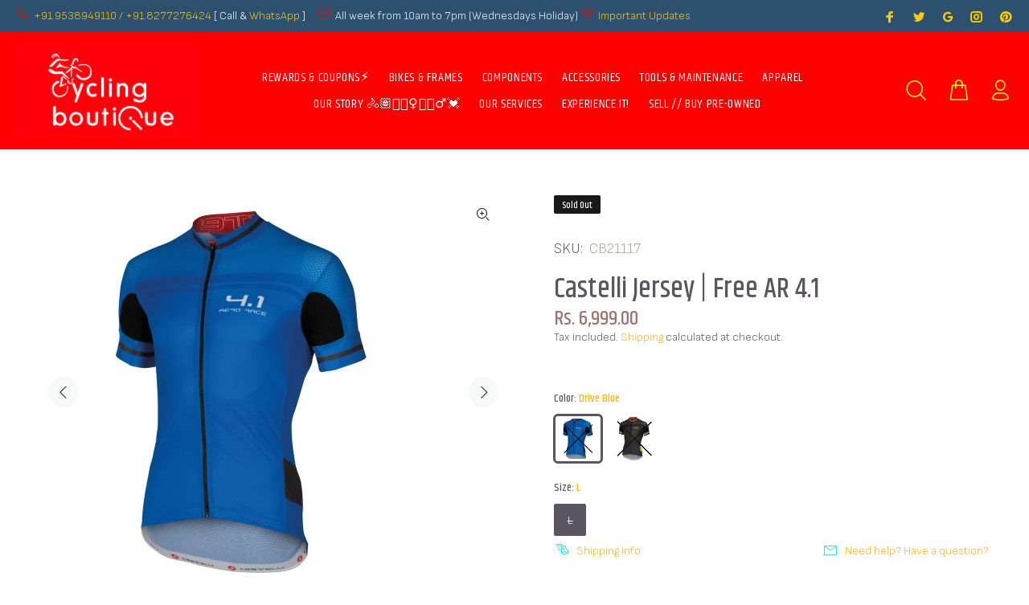

--- FILE ---
content_type: text/html; charset=utf-8
request_url: https://www.cyclingboutique.in/products/castelli-jersey-free-ar-4-1
body_size: 68012
content:
<!doctype html>
<!--[if IE 9]> <html class="ie9 no-js" lang="en"> <![endif]-->
<!--[if (gt IE 9)|!(IE)]><!--> <html class="no-js" lang="en"> <!--<![endif]-->
<head>

  <!-- Google tag (gtag.js) -->
  <script async src="https://www.googletagmanager.com/gtag/js?id=G-BLKW3CDDNR"></script>
  <script>
    window.dataLayer = window.dataLayer || [];
    function gtag(){dataLayer.push(arguments);}
    gtag('js', new Date());
  
    gtag('config', 'G-BLKW3CDDNR');
  </script>
  
<!-- Start of Booster Apps Seo-0.1-->
<title>Castelli Jersey | Free AR 4.1 | Cycling Boutique</title><meta name="description" content="This jersey is an evolution of our pro racing jersey from just four years ago. It’s also our first aero race jersey that didn’t get retired when the next generation of faster, more aero jerseys came along. The Aero Race 4.0 Jersey was very fast bu..." /><script type="application/ld+json">
  {
    "@context": "https://schema.org",
    "@type": "WebSite",
    "name": "Cycling Boutique",
    "url": "https://www.cyclingboutique.in",
    "potentialAction": {
      "@type": "SearchAction",
      "query-input": "required name=query",
      "target": "https://www.cyclingboutique.in/search?q={query}"
    }
  }
</script><script type="application/ld+json">
  {
    "@context": "https://schema.org",
    "@type": "Product",
    "name": "Castelli Jersey | Free AR 4.1",
    "brand": {"@type": "Brand","name": "Castelli"},
    "sku": "CB21117",
    "mpn": "",
    "description": "This jersey is an evolution of our pro racing jersey from just four years ago. It’s also our first aero race jersey that didn’t get retired when the next generation of faster, more aero jerseys came along. The Aero Race 4.0 Jersey was very fast but also an amazing mix of classic good looks and a stretchy fit that works on a lot of body types, not just the skinny racer. For the 4.1 version, we’ve taken it a different direction, away from pro racing, by giving it the convenience features that seemed superfluous when we designed the 4.0 to win the Giro d’Italia. This updated jersey gets a zippered rear pocket, a flap behind the zipper to protect your neck, updated Velocity dimpled fabric on the front, and an angled pocket for easier access. This makes it the one ideal jersey for all your rides, whether you’re sprinting for the win or trying to survive the Sunday group ride.\n\nSaves approximately 12 watts at 40 km\/h compared to a normal race-fit jersey\nVelocity dimpled fabric on front and shoulders for improved wicking and faster drying\nFull-length YKK® Vislon zipper with neck protector\nNervato fabric at armholes for improved aerodynamics\nSilicone gripper elastic at waist\nMesh raw-edge arm grippers\nZippered rear pocket\nWeight: 123 grams.\n\n\nSize Guide\n",
    "url": "https://www.cyclingboutique.in/products/castelli-jersey-free-ar-4-1","image": "https://www.cyclingboutique.in/cdn/shop/products/Castelli-Jersey-Free-AR-4.1_500x.gif?v=1663051644","itemCondition": "https://schema.org/NewCondition",
    "offers": [{
          "@type": "Offer","price": "6999.00","priceCurrency": "INR",
          "itemCondition": "https://schema.org/NewCondition",
          "url": "https://www.cyclingboutique.in/products/castelli-jersey-free-ar-4-1?variant=43262810685652",
          "sku": "CB21117",
          "mpn": "",
          "availability" : "https://schema.org/OutOfStock",
          "priceValidUntil": "2026-02-17","gtin14": ""},{
          "@type": "Offer","price": "6999.00","priceCurrency": "INR",
          "itemCondition": "https://schema.org/NewCondition",
          "url": "https://www.cyclingboutique.in/products/castelli-jersey-free-ar-4-1?variant=43262810718420",
          "sku": "CB21118",
          "mpn": "",
          "availability" : "https://schema.org/OutOfStock",
          "priceValidUntil": "2026-02-17","gtin14": ""},{
          "@type": "Offer","price": "6999.00","priceCurrency": "INR",
          "itemCondition": "https://schema.org/NewCondition",
          "url": "https://www.cyclingboutique.in/products/castelli-jersey-free-ar-4-1?variant=43262810751188",
          "sku": "CB21119",
          "mpn": "",
          "availability" : "https://schema.org/OutOfStock",
          "priceValidUntil": "2026-02-17","gtin14": ""}]}
</script>
<!-- end of Booster Apps SEO -->

  <!-- Basic page needs ================================================== -->
  <meta charset="utf-8">
  <!--[if IE]><meta http-equiv="X-UA-Compatible" content="IE=edge,chrome=1"><![endif]-->
  <meta name="viewport" content="width=device-width,initial-scale=1">
  <meta name="theme-color" content="#ffb503">
  <meta name="keywords" content="Shopify Template" />
  <meta name="author" content="p-themes">
  <link rel="canonical" href="https://www.cyclingboutique.in/products/castelli-jersey-free-ar-4-1"><link rel="shortcut icon" href="//www.cyclingboutique.in/cdn/shop/files/cbq_favicon_32x32.png?v=1613541878" type="image/png"><!-- Title and description ================================================== -->
<meta name="timezone" content="Asia/Calcutta"><!-- Social meta ================================================== --><!-- /snippets/social-meta-tags.liquid -->




<meta property="og:site_name" content="Cycling Boutique">
<meta property="og:url" content="https://www.cyclingboutique.in/products/castelli-jersey-free-ar-4-1">
<meta property="og:title" content="Castelli Jersey | Free AR 4.1">
<meta property="og:type" content="product">
<meta property="og:description" content="This jersey is an evolution of our pro racing jersey from just four years ago. It’s also our first aero race jersey that didn’t get retired when the next generation of faster, more aero jerseys came along. The Aero Race 4.0 Jersey was very fast but also an amazing mix of classic good looks and a stretchy fit that works">

  <meta property="og:price:amount" content="6,999.00">
  <meta property="og:price:currency" content="INR">

<meta property="og:image" content="http://www.cyclingboutique.in/cdn/shop/products/Castelli-Jersey-Free-AR-4.1_1200x1200.gif?v=1663051644"><meta property="og:image" content="http://www.cyclingboutique.in/cdn/shop/products/Castelli-Jersey-Free-AR-4.1-Anthracite-1_1200x1200.jpg?v=1663051644"><meta property="og:image" content="http://www.cyclingboutique.in/cdn/shop/products/Castelli-Jersey-Free-AR-4.1-Anthracite-2_1200x1200.jpg?v=1663051644">
<meta property="og:image:secure_url" content="https://www.cyclingboutique.in/cdn/shop/products/Castelli-Jersey-Free-AR-4.1_1200x1200.gif?v=1663051644"><meta property="og:image:secure_url" content="https://www.cyclingboutique.in/cdn/shop/products/Castelli-Jersey-Free-AR-4.1-Anthracite-1_1200x1200.jpg?v=1663051644"><meta property="og:image:secure_url" content="https://www.cyclingboutique.in/cdn/shop/products/Castelli-Jersey-Free-AR-4.1-Anthracite-2_1200x1200.jpg?v=1663051644">


<meta name="twitter:card" content="summary_large_image">
<meta name="twitter:title" content="Castelli Jersey | Free AR 4.1">
<meta name="twitter:description" content="This jersey is an evolution of our pro racing jersey from just four years ago. It’s also our first aero race jersey that didn’t get retired when the next generation of faster, more aero jerseys came along. The Aero Race 4.0 Jersey was very fast but also an amazing mix of classic good looks and a stretchy fit that works">
<!-- Helpers ================================================== -->

  <!-- CSS ================================================== --><link href="https://fonts.googleapis.com/css?family=Khand:100,200,300,400,500,600,700,800,900" rel="stylesheet" defer><link href="https://fonts.googleapis.com/css?family=Sofia Sans:100,200,300,400,500,600,700,800,900" rel="stylesheet" defer>
<link href="//www.cyclingboutique.in/cdn/shop/t/49/assets/theme.css?v=25166583836044634851748322336" rel="stylesheet" type="text/css" media="all" />

<script src="//www.cyclingboutique.in/cdn/shop/t/49/assets/jquery.min.js?v=146653844047132007351625103403" ></script>
  
<script type="text/javascript">
var iStockShop = "cyclingboutique.myshopify.com";
var iStockIsProductpage = true;

// define mesage
var iStockSuccessMsg = 'Thanks! We will notify you when this product becomes available!';
var iStockErrorMsg = 'Please enter a valid email address.';

// define Quick view classes
var iStockQvButton = '.tt-btn-quickview';
var iStockQvWrapper = '.modal.show';

var iStockAllowPreorder = false;
var iStockAllowResubscribe = true;   
  

  setTimeout(function(){   
    $('.iStock-email-id').keypress(function (e) {
      if(e.which == 13)  // the enter key code
      {
        var istockBtnObj = $(".iStock-notify-btn");
        istockNotifyClick(istockBtnObj);
        return false;
      }
    });
  },1000);
  
    function istockNotifyShowFn(){     
       setTimeout(function(){
      	jQuery(iStockWraperClass).find(".iStock-wrapper").show();
      }, 1500);
    } 
</script>
<script src="https://cdn.myshopapps.com/istock/iStock-notify.js" defer="defer"></script>

<script src="//searchserverapi.com/widgets/shopify/init.js?a= 8B9W6R3S6Y"></script>
  
  <!-- Header hook for plugins ================================================== -->
  <script>window.performance && window.performance.mark && window.performance.mark('shopify.content_for_header.start');</script><meta name="google-site-verification" content="t60xst-I2DDb6xaZxIXPVRIR3GZEChE6klz6vMVmYo0">
<meta name="facebook-domain-verification" content="8u0y6825d1ebcxcdlhremv9x78of4c">
<meta name="facebook-domain-verification" content="z5x19vumm2ljgk7ppp1tidfraqfbcx">
<meta id="shopify-digital-wallet" name="shopify-digital-wallet" content="/30431772811/digital_wallets/dialog">
<meta id="in-context-paypal-metadata" data-shop-id="30431772811" data-venmo-supported="false" data-environment="production" data-locale="en_US" data-paypal-v4="true" data-currency="INR">
<link rel="alternate" type="application/json+oembed" href="https://www.cyclingboutique.in/products/castelli-jersey-free-ar-4-1.oembed">
<script async="async" src="/checkouts/internal/preloads.js?locale=en-IN"></script>
<script id="shopify-features" type="application/json">{"accessToken":"17d00ee300c2de6e304d8347db4bb46c","betas":["rich-media-storefront-analytics"],"domain":"www.cyclingboutique.in","predictiveSearch":true,"shopId":30431772811,"locale":"en"}</script>
<script>var Shopify = Shopify || {};
Shopify.shop = "cyclingboutique.myshopify.com";
Shopify.locale = "en";
Shopify.currency = {"active":"INR","rate":"1.0"};
Shopify.country = "IN";
Shopify.theme = {"name":"CBQFi_v3_231","id":124446867619,"schema_name":"Wokiee","schema_version":"2.0.5","theme_store_id":null,"role":"main"};
Shopify.theme.handle = "null";
Shopify.theme.style = {"id":null,"handle":null};
Shopify.cdnHost = "www.cyclingboutique.in/cdn";
Shopify.routes = Shopify.routes || {};
Shopify.routes.root = "/";</script>
<script type="module">!function(o){(o.Shopify=o.Shopify||{}).modules=!0}(window);</script>
<script>!function(o){function n(){var o=[];function n(){o.push(Array.prototype.slice.apply(arguments))}return n.q=o,n}var t=o.Shopify=o.Shopify||{};t.loadFeatures=n(),t.autoloadFeatures=n()}(window);</script>
<script id="shop-js-analytics" type="application/json">{"pageType":"product"}</script>
<script defer="defer" async type="module" src="//www.cyclingboutique.in/cdn/shopifycloud/shop-js/modules/v2/client.init-shop-cart-sync_C5BV16lS.en.esm.js"></script>
<script defer="defer" async type="module" src="//www.cyclingboutique.in/cdn/shopifycloud/shop-js/modules/v2/chunk.common_CygWptCX.esm.js"></script>
<script type="module">
  await import("//www.cyclingboutique.in/cdn/shopifycloud/shop-js/modules/v2/client.init-shop-cart-sync_C5BV16lS.en.esm.js");
await import("//www.cyclingboutique.in/cdn/shopifycloud/shop-js/modules/v2/chunk.common_CygWptCX.esm.js");

  window.Shopify.SignInWithShop?.initShopCartSync?.({"fedCMEnabled":true,"windoidEnabled":true});

</script>
<script>(function() {
  var isLoaded = false;
  function asyncLoad() {
    if (isLoaded) return;
    isLoaded = true;
    var urls = ["https:\/\/chimpstatic.com\/mcjs-connected\/js\/users\/add0aa4193483a91e25e9c6ad\/69d3ab222c9624bcb9f9e3adf.js?shop=cyclingboutique.myshopify.com","https:\/\/js.smile.io\/v1\/smile-shopify.js?shop=cyclingboutique.myshopify.com","https:\/\/sr-promise-prod.s3.ap-south-1.amazonaws.com\/sr-promise\/static\/shopify-app.js?preview=1\u0026uuid=e07ce0a1-4683-495e-94cc-d74d15bab635\u0026shop=cyclingboutique.myshopify.com","https:\/\/storage.nfcube.com\/instafeed-d319bf5773de561d8bb9de7d1e75d251.js?shop=cyclingboutique.myshopify.com","https:\/\/tracker.wigzopush.com\/shopify.js?orgtoken=CZfkDZQUSqqJ92S99_I_cg\u0026shop=cyclingboutique.myshopify.com","https:\/\/main-app-production.upsellserverapi.com\/build\/external\/services\/session\/index.js?shop=cyclingboutique.myshopify.com","https:\/\/sr-cdn.shiprocket.in\/sr-promise\/static\/uc.js?channel_id=4\u0026sr_company_id=93238\u0026shop=cyclingboutique.myshopify.com","https:\/\/searchanise-ef84.kxcdn.com\/widgets\/shopify\/init.js?a=8B9W6R3S6Y\u0026shop=cyclingboutique.myshopify.com"];
    for (var i = 0; i < urls.length; i++) {
      var s = document.createElement('script');
      s.type = 'text/javascript';
      s.async = true;
      s.src = urls[i];
      var x = document.getElementsByTagName('script')[0];
      x.parentNode.insertBefore(s, x);
    }
  };
  if(window.attachEvent) {
    window.attachEvent('onload', asyncLoad);
  } else {
    window.addEventListener('load', asyncLoad, false);
  }
})();</script>
<script id="__st">var __st={"a":30431772811,"offset":19800,"reqid":"237123fa-1991-40ea-8c3a-ba020e09ad09-1768741096","pageurl":"www.cyclingboutique.in\/products\/castelli-jersey-free-ar-4-1","u":"42f832d9e8bf","p":"product","rtyp":"product","rid":7755494260948};</script>
<script>window.ShopifyPaypalV4VisibilityTracking = true;</script>
<script id="captcha-bootstrap">!function(){'use strict';const t='contact',e='account',n='new_comment',o=[[t,t],['blogs',n],['comments',n],[t,'customer']],c=[[e,'customer_login'],[e,'guest_login'],[e,'recover_customer_password'],[e,'create_customer']],r=t=>t.map((([t,e])=>`form[action*='/${t}']:not([data-nocaptcha='true']) input[name='form_type'][value='${e}']`)).join(','),a=t=>()=>t?[...document.querySelectorAll(t)].map((t=>t.form)):[];function s(){const t=[...o],e=r(t);return a(e)}const i='password',u='form_key',d=['recaptcha-v3-token','g-recaptcha-response','h-captcha-response',i],f=()=>{try{return window.sessionStorage}catch{return}},m='__shopify_v',_=t=>t.elements[u];function p(t,e,n=!1){try{const o=window.sessionStorage,c=JSON.parse(o.getItem(e)),{data:r}=function(t){const{data:e,action:n}=t;return t[m]||n?{data:e,action:n}:{data:t,action:n}}(c);for(const[e,n]of Object.entries(r))t.elements[e]&&(t.elements[e].value=n);n&&o.removeItem(e)}catch(o){console.error('form repopulation failed',{error:o})}}const l='form_type',E='cptcha';function T(t){t.dataset[E]=!0}const w=window,h=w.document,L='Shopify',v='ce_forms',y='captcha';let A=!1;((t,e)=>{const n=(g='f06e6c50-85a8-45c8-87d0-21a2b65856fe',I='https://cdn.shopify.com/shopifycloud/storefront-forms-hcaptcha/ce_storefront_forms_captcha_hcaptcha.v1.5.2.iife.js',D={infoText:'Protected by hCaptcha',privacyText:'Privacy',termsText:'Terms'},(t,e,n)=>{const o=w[L][v],c=o.bindForm;if(c)return c(t,g,e,D).then(n);var r;o.q.push([[t,g,e,D],n]),r=I,A||(h.body.append(Object.assign(h.createElement('script'),{id:'captcha-provider',async:!0,src:r})),A=!0)});var g,I,D;w[L]=w[L]||{},w[L][v]=w[L][v]||{},w[L][v].q=[],w[L][y]=w[L][y]||{},w[L][y].protect=function(t,e){n(t,void 0,e),T(t)},Object.freeze(w[L][y]),function(t,e,n,w,h,L){const[v,y,A,g]=function(t,e,n){const i=e?o:[],u=t?c:[],d=[...i,...u],f=r(d),m=r(i),_=r(d.filter((([t,e])=>n.includes(e))));return[a(f),a(m),a(_),s()]}(w,h,L),I=t=>{const e=t.target;return e instanceof HTMLFormElement?e:e&&e.form},D=t=>v().includes(t);t.addEventListener('submit',(t=>{const e=I(t);if(!e)return;const n=D(e)&&!e.dataset.hcaptchaBound&&!e.dataset.recaptchaBound,o=_(e),c=g().includes(e)&&(!o||!o.value);(n||c)&&t.preventDefault(),c&&!n&&(function(t){try{if(!f())return;!function(t){const e=f();if(!e)return;const n=_(t);if(!n)return;const o=n.value;o&&e.removeItem(o)}(t);const e=Array.from(Array(32),(()=>Math.random().toString(36)[2])).join('');!function(t,e){_(t)||t.append(Object.assign(document.createElement('input'),{type:'hidden',name:u})),t.elements[u].value=e}(t,e),function(t,e){const n=f();if(!n)return;const o=[...t.querySelectorAll(`input[type='${i}']`)].map((({name:t})=>t)),c=[...d,...o],r={};for(const[a,s]of new FormData(t).entries())c.includes(a)||(r[a]=s);n.setItem(e,JSON.stringify({[m]:1,action:t.action,data:r}))}(t,e)}catch(e){console.error('failed to persist form',e)}}(e),e.submit())}));const S=(t,e)=>{t&&!t.dataset[E]&&(n(t,e.some((e=>e===t))),T(t))};for(const o of['focusin','change'])t.addEventListener(o,(t=>{const e=I(t);D(e)&&S(e,y())}));const B=e.get('form_key'),M=e.get(l),P=B&&M;t.addEventListener('DOMContentLoaded',(()=>{const t=y();if(P)for(const e of t)e.elements[l].value===M&&p(e,B);[...new Set([...A(),...v().filter((t=>'true'===t.dataset.shopifyCaptcha))])].forEach((e=>S(e,t)))}))}(h,new URLSearchParams(w.location.search),n,t,e,['guest_login'])})(!0,!0)}();</script>
<script integrity="sha256-4kQ18oKyAcykRKYeNunJcIwy7WH5gtpwJnB7kiuLZ1E=" data-source-attribution="shopify.loadfeatures" defer="defer" src="//www.cyclingboutique.in/cdn/shopifycloud/storefront/assets/storefront/load_feature-a0a9edcb.js" crossorigin="anonymous"></script>
<script data-source-attribution="shopify.dynamic_checkout.dynamic.init">var Shopify=Shopify||{};Shopify.PaymentButton=Shopify.PaymentButton||{isStorefrontPortableWallets:!0,init:function(){window.Shopify.PaymentButton.init=function(){};var t=document.createElement("script");t.src="https://www.cyclingboutique.in/cdn/shopifycloud/portable-wallets/latest/portable-wallets.en.js",t.type="module",document.head.appendChild(t)}};
</script>
<script data-source-attribution="shopify.dynamic_checkout.buyer_consent">
  function portableWalletsHideBuyerConsent(e){var t=document.getElementById("shopify-buyer-consent"),n=document.getElementById("shopify-subscription-policy-button");t&&n&&(t.classList.add("hidden"),t.setAttribute("aria-hidden","true"),n.removeEventListener("click",e))}function portableWalletsShowBuyerConsent(e){var t=document.getElementById("shopify-buyer-consent"),n=document.getElementById("shopify-subscription-policy-button");t&&n&&(t.classList.remove("hidden"),t.removeAttribute("aria-hidden"),n.addEventListener("click",e))}window.Shopify?.PaymentButton&&(window.Shopify.PaymentButton.hideBuyerConsent=portableWalletsHideBuyerConsent,window.Shopify.PaymentButton.showBuyerConsent=portableWalletsShowBuyerConsent);
</script>
<script>
  function portableWalletsCleanup(e){e&&e.src&&console.error("Failed to load portable wallets script "+e.src);var t=document.querySelectorAll("shopify-accelerated-checkout .shopify-payment-button__skeleton, shopify-accelerated-checkout-cart .wallet-cart-button__skeleton"),e=document.getElementById("shopify-buyer-consent");for(let e=0;e<t.length;e++)t[e].remove();e&&e.remove()}function portableWalletsNotLoadedAsModule(e){e instanceof ErrorEvent&&"string"==typeof e.message&&e.message.includes("import.meta")&&"string"==typeof e.filename&&e.filename.includes("portable-wallets")&&(window.removeEventListener("error",portableWalletsNotLoadedAsModule),window.Shopify.PaymentButton.failedToLoad=e,"loading"===document.readyState?document.addEventListener("DOMContentLoaded",window.Shopify.PaymentButton.init):window.Shopify.PaymentButton.init())}window.addEventListener("error",portableWalletsNotLoadedAsModule);
</script>

<script type="module" src="https://www.cyclingboutique.in/cdn/shopifycloud/portable-wallets/latest/portable-wallets.en.js" onError="portableWalletsCleanup(this)" crossorigin="anonymous"></script>
<script nomodule>
  document.addEventListener("DOMContentLoaded", portableWalletsCleanup);
</script>

<link id="shopify-accelerated-checkout-styles" rel="stylesheet" media="screen" href="https://www.cyclingboutique.in/cdn/shopifycloud/portable-wallets/latest/accelerated-checkout-backwards-compat.css" crossorigin="anonymous">
<style id="shopify-accelerated-checkout-cart">
        #shopify-buyer-consent {
  margin-top: 1em;
  display: inline-block;
  width: 100%;
}

#shopify-buyer-consent.hidden {
  display: none;
}

#shopify-subscription-policy-button {
  background: none;
  border: none;
  padding: 0;
  text-decoration: underline;
  font-size: inherit;
  cursor: pointer;
}

#shopify-subscription-policy-button::before {
  box-shadow: none;
}

      </style>
<script id="sections-script" data-sections="promo-fixed" defer="defer" src="//www.cyclingboutique.in/cdn/shop/t/49/compiled_assets/scripts.js?5519"></script>
<script>window.performance && window.performance.mark && window.performance.mark('shopify.content_for_header.end');</script>
  <!-- /Header hook for plugins ================================================== --><style>
    [data-rating="0.0"]{
      display:none !important;
    }
  </style>
<!-- Start of Judge.me Core -->
<link rel="dns-prefetch" href="https://cdn.judge.me/">
<script data-cfasync='false' class='jdgm-settings-script'>window.jdgmSettings={"pagination":5,"disable_web_reviews":false,"badge_no_review_text":"No reviews","badge_n_reviews_text":"{{ n }} review/reviews","badge_star_color":"#ffa41c","hide_badge_preview_if_no_reviews":true,"badge_hide_text":false,"enforce_center_preview_badge":false,"widget_title":"Customer Reviews","widget_open_form_text":"Write a review","widget_close_form_text":"Cancel review","widget_refresh_page_text":"Refresh page","widget_summary_text":"Based on {{ number_of_reviews }} review/reviews","widget_no_review_text":"Be the first to write a review","widget_name_field_text":"Display name","widget_verified_name_field_text":"Verified Name (public)","widget_name_placeholder_text":"Display name","widget_required_field_error_text":"This field is required.","widget_email_field_text":"Email address","widget_verified_email_field_text":"Verified Email (private, can not be edited)","widget_email_placeholder_text":"Your email address","widget_email_field_error_text":"Please enter a valid email address.","widget_rating_field_text":"Rating","widget_review_title_field_text":"Review Title","widget_review_title_placeholder_text":"Give your review a title","widget_review_body_field_text":"Review content","widget_review_body_placeholder_text":"Start writing here...","widget_pictures_field_text":"Picture/Video (optional)","widget_submit_review_text":"Submit Review","widget_submit_verified_review_text":"Submit Verified Review","widget_submit_success_msg_with_auto_publish":"Thank you! Please refresh the page in a few moments to see your review. You can remove or edit your review by logging into \u003ca href='https://judge.me/login' target='_blank' rel='nofollow noopener'\u003eJudge.me\u003c/a\u003e","widget_submit_success_msg_no_auto_publish":"Thank you! Your review will be published as soon as it is approved by the shop admin. You can remove or edit your review by logging into \u003ca href='https://judge.me/login' target='_blank' rel='nofollow noopener'\u003eJudge.me\u003c/a\u003e","widget_show_default_reviews_out_of_total_text":"Showing {{ n_reviews_shown }} out of {{ n_reviews }} reviews.","widget_show_all_link_text":"Show all","widget_show_less_link_text":"Show less","widget_author_said_text":"{{ reviewer_name }} said:","widget_days_text":"{{ n }} days ago","widget_weeks_text":"{{ n }} week/weeks ago","widget_months_text":"{{ n }} month/months ago","widget_years_text":"{{ n }} year/years ago","widget_yesterday_text":"Yesterday","widget_today_text":"Today","widget_replied_text":"\u003e\u003e {{ shop_name }} replied:","widget_read_more_text":"Read more","widget_reviewer_name_as_initial":"","widget_rating_filter_color":"#ffa41c","widget_rating_filter_see_all_text":"See all reviews","widget_sorting_most_recent_text":"Most Recent","widget_sorting_highest_rating_text":"Highest Rating","widget_sorting_lowest_rating_text":"Lowest Rating","widget_sorting_with_pictures_text":"Only Pictures","widget_sorting_most_helpful_text":"Most Helpful","widget_open_question_form_text":"Ask a question","widget_reviews_subtab_text":"Reviews","widget_questions_subtab_text":"Questions","widget_question_label_text":"Question","widget_answer_label_text":"Answer","widget_question_placeholder_text":"Write your question here","widget_submit_question_text":"Submit Question","widget_question_submit_success_text":"Thank you for your question! We will notify you once it gets answered.","widget_star_color":"#ffa41c","verified_badge_text":"Verified","verified_badge_bg_color":"","verified_badge_text_color":"","verified_badge_placement":"left-of-reviewer-name","widget_review_max_height":"","widget_hide_border":false,"widget_social_share":true,"widget_thumb":true,"widget_review_location_show":true,"widget_location_format":"country_only","all_reviews_include_out_of_store_products":true,"all_reviews_out_of_store_text":"(out of store)","all_reviews_pagination":100,"all_reviews_product_name_prefix_text":"about","enable_review_pictures":true,"enable_question_anwser":true,"widget_theme":"leex","review_date_format":"dd/mm/yyyy","default_sort_method":"most-recent","widget_product_reviews_subtab_text":"Product Reviews","widget_shop_reviews_subtab_text":"Shop Reviews","widget_other_products_reviews_text":"Reviews for other products","widget_store_reviews_subtab_text":"Store reviews","widget_no_store_reviews_text":"This store hasn't received any reviews yet","widget_web_restriction_product_reviews_text":"This product hasn't received any reviews yet","widget_no_items_text":"No items found","widget_show_more_text":"Show more","widget_write_a_store_review_text":"Write a Store Review","widget_other_languages_heading":"Reviews in Other Languages","widget_translate_review_text":"Translate review to {{ language }}","widget_translating_review_text":"Translating...","widget_show_original_translation_text":"Show original ({{ language }})","widget_translate_review_failed_text":"Review couldn't be translated.","widget_translate_review_retry_text":"Retry","widget_translate_review_try_again_later_text":"Try again later","show_product_url_for_grouped_product":false,"widget_sorting_pictures_first_text":"Pictures First","show_pictures_on_all_rev_page_mobile":true,"show_pictures_on_all_rev_page_desktop":true,"floating_tab_hide_mobile_install_preference":false,"floating_tab_button_name":"★ Reviews","floating_tab_title":"Let customers speak for us","floating_tab_button_color":"","floating_tab_button_background_color":"","floating_tab_url":"","floating_tab_url_enabled":true,"floating_tab_tab_style":"text","all_reviews_text_badge_text":"Customers rate us 5/5 based on 548 reviews.","all_reviews_text_badge_text_branded_style":"Customers rate us 5/5 based on 548 reviews.","is_all_reviews_text_badge_a_link":true,"show_stars_for_all_reviews_text_badge":true,"all_reviews_text_badge_url":"","all_reviews_text_style":"text","all_reviews_text_color_style":"judgeme_brand_color","all_reviews_text_color":"#108474","all_reviews_text_show_jm_brand":true,"featured_carousel_show_header":true,"featured_carousel_title":"Product Reviews","testimonials_carousel_title":"Customers are saying","videos_carousel_title":"Real customer stories","cards_carousel_title":"Customers are saying","featured_carousel_count_text":"from {{ n }} reviews","featured_carousel_add_link_to_all_reviews_page":false,"featured_carousel_url":"","featured_carousel_show_images":true,"featured_carousel_autoslide_interval":5,"featured_carousel_arrows_on_the_sides":true,"featured_carousel_height":250,"featured_carousel_width":80,"featured_carousel_image_size":120,"featured_carousel_image_height":250,"featured_carousel_arrow_color":"#eeeeee","verified_count_badge_style":"vintage","verified_count_badge_orientation":"horizontal","verified_count_badge_color_style":"judgeme_brand_color","verified_count_badge_color":"#108474","is_verified_count_badge_a_link":true,"verified_count_badge_url":"","verified_count_badge_show_jm_brand":true,"widget_rating_preset_default":5,"widget_first_sub_tab":"product-reviews","widget_show_histogram":true,"widget_histogram_use_custom_color":true,"widget_pagination_use_custom_color":false,"widget_star_use_custom_color":true,"widget_verified_badge_use_custom_color":false,"widget_write_review_use_custom_color":false,"picture_reminder_submit_button":"Upload Pictures","enable_review_videos":true,"mute_video_by_default":true,"widget_sorting_videos_first_text":"Videos First","widget_review_pending_text":"Pending","featured_carousel_items_for_large_screen":5,"social_share_options_order":"Facebook,Twitter,Pinterest","remove_microdata_snippet":false,"disable_json_ld":false,"enable_json_ld_products":true,"preview_badge_show_question_text":true,"preview_badge_no_question_text":"Ask a question","preview_badge_n_question_text":"{{ number_of_questions }} answered questions","qa_badge_show_icon":true,"qa_badge_icon_color":"#5a5560","qa_badge_position":"same-row","remove_judgeme_branding":false,"widget_add_search_bar":false,"widget_search_bar_placeholder":"Search","widget_sorting_verified_only_text":"Verified only","featured_carousel_theme":"aligned","featured_carousel_show_rating":true,"featured_carousel_show_title":true,"featured_carousel_show_body":true,"featured_carousel_show_date":false,"featured_carousel_show_reviewer":true,"featured_carousel_show_product":false,"featured_carousel_header_background_color":"#108474","featured_carousel_header_text_color":"#ffffff","featured_carousel_name_product_separator":"reviewed","featured_carousel_full_star_background":"#108474","featured_carousel_empty_star_background":"#dadada","featured_carousel_vertical_theme_background":"#f9fafb","featured_carousel_verified_badge_enable":false,"featured_carousel_verified_badge_color":"#108474","featured_carousel_border_style":"round","featured_carousel_review_line_length_limit":3,"featured_carousel_more_reviews_button_text":"Read more reviews","featured_carousel_view_product_button_text":"View product","all_reviews_page_load_reviews_on":"scroll","all_reviews_page_load_more_text":"Load More Reviews","disable_fb_tab_reviews":false,"enable_ajax_cdn_cache":false,"widget_public_name_text":"displayed publicly like","default_reviewer_name":"John Smith","default_reviewer_name_has_non_latin":true,"widget_reviewer_anonymous":"Anonymous","medals_widget_title":"Customer Review Medals","medals_widget_background_color":"#e5ecf7","medals_widget_position":"footer_all_pages","medals_widget_border_color":"#e5ecf7","medals_widget_verified_text_position":"left","medals_widget_use_monochromatic_version":false,"medals_widget_elements_color":"#108474","show_reviewer_avatar":true,"widget_invalid_yt_video_url_error_text":"Not a YouTube video URL","widget_max_length_field_error_text":"Please enter no more than {0} characters.","widget_show_country_flag":true,"widget_show_collected_via_shop_app":true,"widget_verified_by_shop_badge_style":"light","widget_verified_by_shop_text":"Verified by Shop","widget_show_photo_gallery":false,"widget_load_with_code_splitting":true,"widget_ugc_install_preference":false,"widget_ugc_title":"Made by us, Shared by you","widget_ugc_subtitle":"Tag us to see your picture featured in our page","widget_ugc_arrows_color":"#ffffff","widget_ugc_primary_button_text":"Buy Now","widget_ugc_primary_button_background_color":"#ffa41c","widget_ugc_primary_button_text_color":"#ffffff","widget_ugc_primary_button_border_width":"0","widget_ugc_primary_button_border_style":"none","widget_ugc_primary_button_border_color":"#ffa41c","widget_ugc_primary_button_border_radius":"25","widget_ugc_secondary_button_text":"Load More","widget_ugc_secondary_button_background_color":"#ffffff","widget_ugc_secondary_button_text_color":"#ffa41c","widget_ugc_secondary_button_border_width":"2","widget_ugc_secondary_button_border_style":"solid","widget_ugc_secondary_button_border_color":"#ffa41c","widget_ugc_secondary_button_border_radius":"25","widget_ugc_reviews_button_text":"View Reviews","widget_ugc_reviews_button_background_color":"#ffffff","widget_ugc_reviews_button_text_color":"#ffa41c","widget_ugc_reviews_button_border_width":"2","widget_ugc_reviews_button_border_style":"solid","widget_ugc_reviews_button_border_color":"#ffa41c","widget_ugc_reviews_button_border_radius":"25","widget_ugc_reviews_button_link_to":"judgeme-reviews-page","widget_ugc_show_post_date":true,"widget_ugc_max_width":"800","widget_rating_metafield_value_type":true,"widget_primary_color":"#ffa41c","widget_enable_secondary_color":true,"widget_secondary_color":"#faed26","widget_summary_average_rating_text":"{{ average_rating }} out of 5","widget_media_grid_title":"Customer photos \u0026 videos","widget_media_grid_see_more_text":"See more","widget_round_style":false,"widget_show_product_medals":true,"widget_verified_by_judgeme_text":"Verified by Judge.me","widget_show_store_medals":true,"widget_verified_by_judgeme_text_in_store_medals":"Verified by Judge.me","widget_media_field_exceed_quantity_message":"Sorry, we can only accept {{ max_media }} for one review.","widget_media_field_exceed_limit_message":"{{ file_name }} is too large, please select a {{ media_type }} less than {{ size_limit }}MB.","widget_review_submitted_text":"Review Submitted!","widget_question_submitted_text":"Question Submitted!","widget_close_form_text_question":"Cancel","widget_write_your_answer_here_text":"Write your answer here","widget_enabled_branded_link":true,"widget_show_collected_by_judgeme":true,"widget_reviewer_name_color":"","widget_write_review_text_color":"","widget_write_review_bg_color":"","widget_collected_by_judgeme_text":"collected by Judge.me","widget_pagination_type":"standard","widget_load_more_text":"Load More","widget_load_more_color":"#108474","widget_full_review_text":"Full Review","widget_read_more_reviews_text":"Read More Reviews","widget_read_questions_text":"Read Questions","widget_questions_and_answers_text":"Questions \u0026 Answers","widget_verified_by_text":"Verified by","widget_verified_text":"Verified","widget_number_of_reviews_text":"{{ number_of_reviews }} reviews","widget_back_button_text":"Back","widget_next_button_text":"Next","widget_custom_forms_filter_button":"Filters","custom_forms_style":"vertical","widget_show_review_information":false,"how_reviews_are_collected":"How reviews are collected?","widget_show_review_keywords":false,"widget_gdpr_statement":"How we use your data: We'll only contact you about the review you left, and only if necessary. By submitting your review, you agree to Judge.me's \u003ca href='https://judge.me/terms' target='_blank' rel='nofollow noopener'\u003eterms\u003c/a\u003e, \u003ca href='https://judge.me/privacy' target='_blank' rel='nofollow noopener'\u003eprivacy\u003c/a\u003e and \u003ca href='https://judge.me/content-policy' target='_blank' rel='nofollow noopener'\u003econtent\u003c/a\u003e policies.","widget_multilingual_sorting_enabled":false,"widget_translate_review_content_enabled":false,"widget_translate_review_content_method":"manual","popup_widget_review_selection":"automatically_with_pictures","popup_widget_round_border_style":true,"popup_widget_show_title":true,"popup_widget_show_body":true,"popup_widget_show_reviewer":false,"popup_widget_show_product":true,"popup_widget_show_pictures":true,"popup_widget_use_review_picture":true,"popup_widget_show_on_home_page":true,"popup_widget_show_on_product_page":true,"popup_widget_show_on_collection_page":true,"popup_widget_show_on_cart_page":true,"popup_widget_position":"bottom_left","popup_widget_first_review_delay":5,"popup_widget_duration":5,"popup_widget_interval":5,"popup_widget_review_count":5,"popup_widget_hide_on_mobile":true,"review_snippet_widget_round_border_style":true,"review_snippet_widget_card_color":"#FFFFFF","review_snippet_widget_slider_arrows_background_color":"#FFFFFF","review_snippet_widget_slider_arrows_color":"#000000","review_snippet_widget_star_color":"#108474","show_product_variant":false,"all_reviews_product_variant_label_text":"Variant: ","widget_show_verified_branding":false,"widget_ai_summary_title":"Customers say","widget_ai_summary_disclaimer":"AI-powered review summary based on recent customer reviews","widget_show_ai_summary":false,"widget_show_ai_summary_bg":false,"widget_show_review_title_input":true,"redirect_reviewers_invited_via_email":"review_widget","request_store_review_after_product_review":false,"request_review_other_products_in_order":false,"review_form_color_scheme":"default","review_form_corner_style":"square","review_form_star_color":{},"review_form_text_color":"#333333","review_form_background_color":"#ffffff","review_form_field_background_color":"#fafafa","review_form_button_color":{},"review_form_button_text_color":"#ffffff","review_form_modal_overlay_color":"#000000","review_content_screen_title_text":"How would you rate this product?","review_content_introduction_text":"We would love it if you would share a bit about your experience.","store_review_form_title_text":"How would you rate this store?","store_review_form_introduction_text":"We would love it if you would share a bit about your experience.","show_review_guidance_text":true,"one_star_review_guidance_text":"Poor","five_star_review_guidance_text":"Great","customer_information_screen_title_text":"About you","customer_information_introduction_text":"Please tell us more about you.","custom_questions_screen_title_text":"Your experience in more detail","custom_questions_introduction_text":"Here are a few questions to help us understand more about your experience.","review_submitted_screen_title_text":"Thanks for your review!","review_submitted_screen_thank_you_text":"We are processing it and it will appear on the store soon.","review_submitted_screen_email_verification_text":"Please confirm your email by clicking the link we just sent you. This helps us keep reviews authentic.","review_submitted_request_store_review_text":"Would you like to share your experience of shopping with us?","review_submitted_review_other_products_text":"Would you like to review these products?","store_review_screen_title_text":"Would you like to share your experience of shopping with us?","store_review_introduction_text":"We value your feedback and use it to improve. Please share any thoughts or suggestions you have.","reviewer_media_screen_title_picture_text":"Share a picture","reviewer_media_introduction_picture_text":"Upload a photo to support your review.","reviewer_media_screen_title_video_text":"Share a video","reviewer_media_introduction_video_text":"Upload a video to support your review.","reviewer_media_screen_title_picture_or_video_text":"Share a picture or video","reviewer_media_introduction_picture_or_video_text":"Upload a photo or video to support your review.","reviewer_media_youtube_url_text":"Paste your Youtube URL here","advanced_settings_next_step_button_text":"Next","advanced_settings_close_review_button_text":"Close","modal_write_review_flow":false,"write_review_flow_required_text":"Required","write_review_flow_privacy_message_text":"We respect your privacy.","write_review_flow_anonymous_text":"Post review as anonymous","write_review_flow_visibility_text":"This won't be visible to other customers.","write_review_flow_multiple_selection_help_text":"Select as many as you like","write_review_flow_single_selection_help_text":"Select one option","write_review_flow_required_field_error_text":"This field is required","write_review_flow_invalid_email_error_text":"Please enter a valid email address","write_review_flow_max_length_error_text":"Max. {{ max_length }} characters.","write_review_flow_media_upload_text":"\u003cb\u003eClick to upload\u003c/b\u003e or drag and drop","write_review_flow_gdpr_statement":"We'll only contact you about your review if necessary. By submitting your review, you agree to our \u003ca href='https://judge.me/terms' target='_blank' rel='nofollow noopener'\u003eterms and conditions\u003c/a\u003e and \u003ca href='https://judge.me/privacy' target='_blank' rel='nofollow noopener'\u003eprivacy policy\u003c/a\u003e.","rating_only_reviews_enabled":false,"show_negative_reviews_help_screen":false,"new_review_flow_help_screen_rating_threshold":3,"negative_review_resolution_screen_title_text":"Tell us more","negative_review_resolution_text":"Your experience matters to us. If there were issues with your purchase, we're here to help. Feel free to reach out to us, we'd love the opportunity to make things right.","negative_review_resolution_button_text":"Contact us","negative_review_resolution_proceed_with_review_text":"Leave a review","negative_review_resolution_subject":"Issue with purchase from {{ shop_name }}.{{ order_name }}","preview_badge_collection_page_install_status":false,"widget_review_custom_css":"","preview_badge_custom_css":"","preview_badge_stars_count":"5-stars","featured_carousel_custom_css":"","floating_tab_custom_css":"","all_reviews_widget_custom_css":"","medals_widget_custom_css":"","verified_badge_custom_css":"","all_reviews_text_custom_css":"","transparency_badges_collected_via_store_invite":false,"transparency_badges_from_another_provider":false,"transparency_badges_collected_from_store_visitor":false,"transparency_badges_collected_by_verified_review_provider":false,"transparency_badges_earned_reward":false,"transparency_badges_collected_via_store_invite_text":"Review collected via store invitation","transparency_badges_from_another_provider_text":"Review collected from another provider","transparency_badges_collected_from_store_visitor_text":"Review collected from a store visitor","transparency_badges_written_in_google_text":"Review written in Google","transparency_badges_written_in_etsy_text":"Review written in Etsy","transparency_badges_written_in_shop_app_text":"Review written in Shop App","transparency_badges_earned_reward_text":"Review earned a reward for future purchase","product_review_widget_per_page":10,"widget_store_review_label_text":"Review about the store","checkout_comment_extension_title_on_product_page":"Customer Comments","checkout_comment_extension_num_latest_comment_show":5,"checkout_comment_extension_format":"name_and_timestamp","checkout_comment_customer_name":"last_initial","checkout_comment_comment_notification":true,"preview_badge_collection_page_install_preference":true,"preview_badge_home_page_install_preference":true,"preview_badge_product_page_install_preference":true,"review_widget_install_preference":"","review_carousel_install_preference":false,"floating_reviews_tab_install_preference":"none","verified_reviews_count_badge_install_preference":true,"all_reviews_text_install_preference":true,"review_widget_best_location":true,"judgeme_medals_install_preference":true,"review_widget_revamp_enabled":false,"review_widget_qna_enabled":false,"review_widget_header_theme":"minimal","review_widget_widget_title_enabled":true,"review_widget_header_text_size":"medium","review_widget_header_text_weight":"regular","review_widget_average_rating_style":"compact","review_widget_bar_chart_enabled":true,"review_widget_bar_chart_type":"numbers","review_widget_bar_chart_style":"standard","review_widget_expanded_media_gallery_enabled":false,"review_widget_reviews_section_theme":"standard","review_widget_image_style":"thumbnails","review_widget_review_image_ratio":"square","review_widget_stars_size":"medium","review_widget_verified_badge":"standard_text","review_widget_review_title_text_size":"medium","review_widget_review_text_size":"medium","review_widget_review_text_length":"medium","review_widget_number_of_columns_desktop":3,"review_widget_carousel_transition_speed":5,"review_widget_custom_questions_answers_display":"always","review_widget_button_text_color":"#FFFFFF","review_widget_text_color":"#000000","review_widget_lighter_text_color":"#7B7B7B","review_widget_corner_styling":"soft","review_widget_review_word_singular":"review","review_widget_review_word_plural":"reviews","review_widget_voting_label":"Helpful?","review_widget_shop_reply_label":"Reply from {{ shop_name }}:","review_widget_filters_title":"Filters","qna_widget_question_word_singular":"Question","qna_widget_question_word_plural":"Questions","qna_widget_answer_reply_label":"Answer from {{ answerer_name }}:","qna_content_screen_title_text":"Ask a question about this product","qna_widget_question_required_field_error_text":"Please enter your question.","qna_widget_flow_gdpr_statement":"We'll only contact you about your question if necessary. By submitting your question, you agree to our \u003ca href='https://judge.me/terms' target='_blank' rel='nofollow noopener'\u003eterms and conditions\u003c/a\u003e and \u003ca href='https://judge.me/privacy' target='_blank' rel='nofollow noopener'\u003eprivacy policy\u003c/a\u003e.","qna_widget_question_submitted_text":"Thanks for your question!","qna_widget_close_form_text_question":"Close","qna_widget_question_submit_success_text":"We’ll notify you by email when your question is answered.","all_reviews_widget_v2025_enabled":false,"all_reviews_widget_v2025_header_theme":"default","all_reviews_widget_v2025_widget_title_enabled":true,"all_reviews_widget_v2025_header_text_size":"medium","all_reviews_widget_v2025_header_text_weight":"regular","all_reviews_widget_v2025_average_rating_style":"compact","all_reviews_widget_v2025_bar_chart_enabled":true,"all_reviews_widget_v2025_bar_chart_type":"numbers","all_reviews_widget_v2025_bar_chart_style":"standard","all_reviews_widget_v2025_expanded_media_gallery_enabled":false,"all_reviews_widget_v2025_show_store_medals":true,"all_reviews_widget_v2025_show_photo_gallery":true,"all_reviews_widget_v2025_show_review_keywords":false,"all_reviews_widget_v2025_show_ai_summary":false,"all_reviews_widget_v2025_show_ai_summary_bg":false,"all_reviews_widget_v2025_add_search_bar":false,"all_reviews_widget_v2025_default_sort_method":"most-recent","all_reviews_widget_v2025_reviews_per_page":10,"all_reviews_widget_v2025_reviews_section_theme":"default","all_reviews_widget_v2025_image_style":"thumbnails","all_reviews_widget_v2025_review_image_ratio":"square","all_reviews_widget_v2025_stars_size":"medium","all_reviews_widget_v2025_verified_badge":"bold_badge","all_reviews_widget_v2025_review_title_text_size":"medium","all_reviews_widget_v2025_review_text_size":"medium","all_reviews_widget_v2025_review_text_length":"medium","all_reviews_widget_v2025_number_of_columns_desktop":3,"all_reviews_widget_v2025_carousel_transition_speed":5,"all_reviews_widget_v2025_custom_questions_answers_display":"always","all_reviews_widget_v2025_show_product_variant":false,"all_reviews_widget_v2025_show_reviewer_avatar":true,"all_reviews_widget_v2025_reviewer_name_as_initial":"","all_reviews_widget_v2025_review_location_show":false,"all_reviews_widget_v2025_location_format":"","all_reviews_widget_v2025_show_country_flag":false,"all_reviews_widget_v2025_verified_by_shop_badge_style":"light","all_reviews_widget_v2025_social_share":false,"all_reviews_widget_v2025_social_share_options_order":"Facebook,Twitter,LinkedIn,Pinterest","all_reviews_widget_v2025_pagination_type":"standard","all_reviews_widget_v2025_button_text_color":"#FFFFFF","all_reviews_widget_v2025_text_color":"#000000","all_reviews_widget_v2025_lighter_text_color":"#7B7B7B","all_reviews_widget_v2025_corner_styling":"soft","all_reviews_widget_v2025_title":"Customer reviews","all_reviews_widget_v2025_ai_summary_title":"Customers say about this store","all_reviews_widget_v2025_no_review_text":"Be the first to write a review","platform":"shopify","branding_url":"https://app.judge.me/reviews/stores/cyclingboutique","branding_text":"Powered by Judge.me","locale":"en","reply_name":"Cycling Boutique","widget_version":"3.0","footer":true,"autopublish":true,"review_dates":true,"enable_custom_form":false,"shop_use_review_site":true,"shop_locale":"en","enable_multi_locales_translations":true,"show_review_title_input":true,"review_verification_email_status":"always","can_be_branded":true,"reply_name_text":"Cycling Boutique"};</script> <style class='jdgm-settings-style'>.jdgm-xx{left:0}:root{--jdgm-primary-color: #ffa41c;--jdgm-secondary-color: #faed26;--jdgm-star-color: #ffa41c;--jdgm-write-review-text-color: white;--jdgm-write-review-bg-color: #ffa41c;--jdgm-paginate-color: #ffa41c;--jdgm-border-radius: 0;--jdgm-reviewer-name-color: #ffa41c}.jdgm-histogram__bar-content{background-color:#ffa41c}.jdgm-rev[data-verified-buyer=true] .jdgm-rev__icon.jdgm-rev__icon:after,.jdgm-rev__buyer-badge.jdgm-rev__buyer-badge{color:white;background-color:#ffa41c}.jdgm-review-widget--small .jdgm-gallery.jdgm-gallery .jdgm-gallery__thumbnail-link:nth-child(8) .jdgm-gallery__thumbnail-wrapper.jdgm-gallery__thumbnail-wrapper:before{content:"See more"}@media only screen and (min-width: 768px){.jdgm-gallery.jdgm-gallery .jdgm-gallery__thumbnail-link:nth-child(8) .jdgm-gallery__thumbnail-wrapper.jdgm-gallery__thumbnail-wrapper:before{content:"See more"}}.jdgm-rev__thumb-btn{color:#ffa41c}.jdgm-rev__thumb-btn:hover{opacity:0.8}.jdgm-rev__thumb-btn:not([disabled]):hover,.jdgm-rev__thumb-btn:hover,.jdgm-rev__thumb-btn:active,.jdgm-rev__thumb-btn:visited{color:#ffa41c}.jdgm-preview-badge .jdgm-star.jdgm-star{color:#ffa41c}.jdgm-prev-badge[data-average-rating='0.00']{display:none !important}.jdgm-author-all-initials{display:none !important}.jdgm-author-last-initial{display:none !important}.jdgm-rev-widg__title{visibility:hidden}.jdgm-rev-widg__summary-text{visibility:hidden}.jdgm-prev-badge__text{visibility:hidden}.jdgm-rev__prod-link-prefix:before{content:'about'}.jdgm-rev__variant-label:before{content:'Variant: '}.jdgm-rev__out-of-store-text:before{content:'(out of store)'}.jdgm-carousel-wrapper[data-from-snippet="true"]{display:none !important}.jdgm-ugc-media-wrapper[data-from-snippet="true"]{display:none !important}.jdgm-rev__transparency-badge[data-badge-type="review_collected_via_store_invitation"]{display:none !important}.jdgm-rev__transparency-badge[data-badge-type="review_collected_from_another_provider"]{display:none !important}.jdgm-rev__transparency-badge[data-badge-type="review_collected_from_store_visitor"]{display:none !important}.jdgm-rev__transparency-badge[data-badge-type="review_written_in_etsy"]{display:none !important}.jdgm-rev__transparency-badge[data-badge-type="review_written_in_google_business"]{display:none !important}.jdgm-rev__transparency-badge[data-badge-type="review_written_in_shop_app"]{display:none !important}.jdgm-rev__transparency-badge[data-badge-type="review_earned_for_future_purchase"]{display:none !important}.jdgm-review-snippet-widget .jdgm-rev-snippet-widget__cards-container .jdgm-rev-snippet-card{border-radius:8px;background:#fff}.jdgm-review-snippet-widget .jdgm-rev-snippet-widget__cards-container .jdgm-rev-snippet-card__rev-rating .jdgm-star{color:#108474}.jdgm-review-snippet-widget .jdgm-rev-snippet-widget__prev-btn,.jdgm-review-snippet-widget .jdgm-rev-snippet-widget__next-btn{border-radius:50%;background:#fff}.jdgm-review-snippet-widget .jdgm-rev-snippet-widget__prev-btn>svg,.jdgm-review-snippet-widget .jdgm-rev-snippet-widget__next-btn>svg{fill:#000}.jdgm-full-rev-modal.rev-snippet-widget .jm-mfp-container .jm-mfp-content,.jdgm-full-rev-modal.rev-snippet-widget .jm-mfp-container .jdgm-full-rev__icon,.jdgm-full-rev-modal.rev-snippet-widget .jm-mfp-container .jdgm-full-rev__pic-img,.jdgm-full-rev-modal.rev-snippet-widget .jm-mfp-container .jdgm-full-rev__reply{border-radius:8px}.jdgm-full-rev-modal.rev-snippet-widget .jm-mfp-container .jdgm-full-rev[data-verified-buyer="true"] .jdgm-full-rev__icon::after{border-radius:8px}.jdgm-full-rev-modal.rev-snippet-widget .jm-mfp-container .jdgm-full-rev .jdgm-rev__buyer-badge{border-radius:calc( 8px / 2 )}.jdgm-full-rev-modal.rev-snippet-widget .jm-mfp-container .jdgm-full-rev .jdgm-full-rev__replier::before{content:'Cycling Boutique'}.jdgm-full-rev-modal.rev-snippet-widget .jm-mfp-container .jdgm-full-rev .jdgm-full-rev__product-button{border-radius:calc( 8px * 6 )}
</style> <style class='jdgm-settings-style'></style> <script data-cfasync="false" type="text/javascript" async src="https://cdnwidget.judge.me/shopify_v2/leex.js" id="judgeme_widget_leex_js"></script>
<link id="judgeme_widget_leex_css" rel="stylesheet" type="text/css" media="nope!" onload="this.media='all'" href="https://cdnwidget.judge.me/widget_v3/theme/leex.css">

  
  
  
  <style class='jdgm-miracle-styles'>
  @-webkit-keyframes jdgm-spin{0%{-webkit-transform:rotate(0deg);-ms-transform:rotate(0deg);transform:rotate(0deg)}100%{-webkit-transform:rotate(359deg);-ms-transform:rotate(359deg);transform:rotate(359deg)}}@keyframes jdgm-spin{0%{-webkit-transform:rotate(0deg);-ms-transform:rotate(0deg);transform:rotate(0deg)}100%{-webkit-transform:rotate(359deg);-ms-transform:rotate(359deg);transform:rotate(359deg)}}@font-face{font-family:'JudgemeStar';src:url("[data-uri]") format("woff");font-weight:normal;font-style:normal}.jdgm-star{font-family:'JudgemeStar';display:inline !important;text-decoration:none !important;padding:0 4px 0 0 !important;margin:0 !important;font-weight:bold;opacity:1;-webkit-font-smoothing:antialiased;-moz-osx-font-smoothing:grayscale}.jdgm-star:hover{opacity:1}.jdgm-star:last-of-type{padding:0 !important}.jdgm-star.jdgm--on:before{content:"\e000"}.jdgm-star.jdgm--off:before{content:"\e001"}.jdgm-star.jdgm--half:before{content:"\e002"}.jdgm-widget *{margin:0;line-height:1.4;-webkit-box-sizing:border-box;-moz-box-sizing:border-box;box-sizing:border-box;-webkit-overflow-scrolling:touch}.jdgm-hidden{display:none !important;visibility:hidden !important}.jdgm-temp-hidden{display:none}.jdgm-spinner{width:40px;height:40px;margin:auto;border-radius:50%;border-top:2px solid #eee;border-right:2px solid #eee;border-bottom:2px solid #eee;border-left:2px solid #ccc;-webkit-animation:jdgm-spin 0.8s infinite linear;animation:jdgm-spin 0.8s infinite linear}.jdgm-prev-badge{display:block !important}

</style>


  
  
   


<script data-cfasync='false' class='jdgm-script'>
!function(e){window.jdgm=window.jdgm||{},jdgm.CDN_HOST="https://cdn.judge.me/",
jdgm.docReady=function(d){(e.attachEvent?"complete"===e.readyState:"loading"!==e.readyState)?
setTimeout(d,0):e.addEventListener("DOMContentLoaded",d)},jdgm.loadCSS=function(d,t,o,s){
!o&&jdgm.loadCSS.requestedUrls.indexOf(d)>=0||(jdgm.loadCSS.requestedUrls.push(d),
(s=e.createElement("link")).rel="stylesheet",s.class="jdgm-stylesheet",s.media="nope!",
s.href=d,s.onload=function(){this.media="all",t&&setTimeout(t)},e.body.appendChild(s))},
jdgm.loadCSS.requestedUrls=[],jdgm.docReady(function(){(window.jdgmLoadCSS||e.querySelectorAll(
".jdgm-widget, .jdgm-all-reviews-page").length>0)&&(jdgmSettings.widget_load_with_code_splitting?
parseFloat(jdgmSettings.widget_version)>=3?jdgm.loadCSS(jdgm.CDN_HOST+"widget_v3/base.css"):
jdgm.loadCSS(jdgm.CDN_HOST+"widget/base.css"):jdgm.loadCSS(jdgm.CDN_HOST+"shopify_v2.css"))})}(document);
</script>
<script async data-cfasync="false" type="text/javascript" src="https://cdn.judge.me/loader.js"></script>

<noscript><link rel="stylesheet" type="text/css" media="all" href="https://cdn.judge.me/shopify_v2.css"></noscript>
<!-- End of Judge.me Core -->



   
 <!-- BEGIN app block: shopify://apps/judge-me-reviews/blocks/judgeme_core/61ccd3b1-a9f2-4160-9fe9-4fec8413e5d8 --><!-- Start of Judge.me Core -->






<link rel="dns-prefetch" href="https://cdnwidget.judge.me">
<link rel="dns-prefetch" href="https://cdn.judge.me">
<link rel="dns-prefetch" href="https://cdn1.judge.me">
<link rel="dns-prefetch" href="https://api.judge.me">

<script data-cfasync='false' class='jdgm-settings-script'>window.jdgmSettings={"pagination":5,"disable_web_reviews":false,"badge_no_review_text":"No reviews","badge_n_reviews_text":"{{ n }} review/reviews","badge_star_color":"#ffa41c","hide_badge_preview_if_no_reviews":true,"badge_hide_text":false,"enforce_center_preview_badge":false,"widget_title":"Customer Reviews","widget_open_form_text":"Write a review","widget_close_form_text":"Cancel review","widget_refresh_page_text":"Refresh page","widget_summary_text":"Based on {{ number_of_reviews }} review/reviews","widget_no_review_text":"Be the first to write a review","widget_name_field_text":"Display name","widget_verified_name_field_text":"Verified Name (public)","widget_name_placeholder_text":"Display name","widget_required_field_error_text":"This field is required.","widget_email_field_text":"Email address","widget_verified_email_field_text":"Verified Email (private, can not be edited)","widget_email_placeholder_text":"Your email address","widget_email_field_error_text":"Please enter a valid email address.","widget_rating_field_text":"Rating","widget_review_title_field_text":"Review Title","widget_review_title_placeholder_text":"Give your review a title","widget_review_body_field_text":"Review content","widget_review_body_placeholder_text":"Start writing here...","widget_pictures_field_text":"Picture/Video (optional)","widget_submit_review_text":"Submit Review","widget_submit_verified_review_text":"Submit Verified Review","widget_submit_success_msg_with_auto_publish":"Thank you! Please refresh the page in a few moments to see your review. You can remove or edit your review by logging into \u003ca href='https://judge.me/login' target='_blank' rel='nofollow noopener'\u003eJudge.me\u003c/a\u003e","widget_submit_success_msg_no_auto_publish":"Thank you! Your review will be published as soon as it is approved by the shop admin. You can remove or edit your review by logging into \u003ca href='https://judge.me/login' target='_blank' rel='nofollow noopener'\u003eJudge.me\u003c/a\u003e","widget_show_default_reviews_out_of_total_text":"Showing {{ n_reviews_shown }} out of {{ n_reviews }} reviews.","widget_show_all_link_text":"Show all","widget_show_less_link_text":"Show less","widget_author_said_text":"{{ reviewer_name }} said:","widget_days_text":"{{ n }} days ago","widget_weeks_text":"{{ n }} week/weeks ago","widget_months_text":"{{ n }} month/months ago","widget_years_text":"{{ n }} year/years ago","widget_yesterday_text":"Yesterday","widget_today_text":"Today","widget_replied_text":"\u003e\u003e {{ shop_name }} replied:","widget_read_more_text":"Read more","widget_reviewer_name_as_initial":"","widget_rating_filter_color":"#ffa41c","widget_rating_filter_see_all_text":"See all reviews","widget_sorting_most_recent_text":"Most Recent","widget_sorting_highest_rating_text":"Highest Rating","widget_sorting_lowest_rating_text":"Lowest Rating","widget_sorting_with_pictures_text":"Only Pictures","widget_sorting_most_helpful_text":"Most Helpful","widget_open_question_form_text":"Ask a question","widget_reviews_subtab_text":"Reviews","widget_questions_subtab_text":"Questions","widget_question_label_text":"Question","widget_answer_label_text":"Answer","widget_question_placeholder_text":"Write your question here","widget_submit_question_text":"Submit Question","widget_question_submit_success_text":"Thank you for your question! We will notify you once it gets answered.","widget_star_color":"#ffa41c","verified_badge_text":"Verified","verified_badge_bg_color":"","verified_badge_text_color":"","verified_badge_placement":"left-of-reviewer-name","widget_review_max_height":"","widget_hide_border":false,"widget_social_share":true,"widget_thumb":true,"widget_review_location_show":true,"widget_location_format":"country_only","all_reviews_include_out_of_store_products":true,"all_reviews_out_of_store_text":"(out of store)","all_reviews_pagination":100,"all_reviews_product_name_prefix_text":"about","enable_review_pictures":true,"enable_question_anwser":true,"widget_theme":"leex","review_date_format":"dd/mm/yyyy","default_sort_method":"most-recent","widget_product_reviews_subtab_text":"Product Reviews","widget_shop_reviews_subtab_text":"Shop Reviews","widget_other_products_reviews_text":"Reviews for other products","widget_store_reviews_subtab_text":"Store reviews","widget_no_store_reviews_text":"This store hasn't received any reviews yet","widget_web_restriction_product_reviews_text":"This product hasn't received any reviews yet","widget_no_items_text":"No items found","widget_show_more_text":"Show more","widget_write_a_store_review_text":"Write a Store Review","widget_other_languages_heading":"Reviews in Other Languages","widget_translate_review_text":"Translate review to {{ language }}","widget_translating_review_text":"Translating...","widget_show_original_translation_text":"Show original ({{ language }})","widget_translate_review_failed_text":"Review couldn't be translated.","widget_translate_review_retry_text":"Retry","widget_translate_review_try_again_later_text":"Try again later","show_product_url_for_grouped_product":false,"widget_sorting_pictures_first_text":"Pictures First","show_pictures_on_all_rev_page_mobile":true,"show_pictures_on_all_rev_page_desktop":true,"floating_tab_hide_mobile_install_preference":false,"floating_tab_button_name":"★ Reviews","floating_tab_title":"Let customers speak for us","floating_tab_button_color":"","floating_tab_button_background_color":"","floating_tab_url":"","floating_tab_url_enabled":true,"floating_tab_tab_style":"text","all_reviews_text_badge_text":"Customers rate us 5/5 based on 548 reviews.","all_reviews_text_badge_text_branded_style":"Customers rate us 5/5 based on 548 reviews.","is_all_reviews_text_badge_a_link":true,"show_stars_for_all_reviews_text_badge":true,"all_reviews_text_badge_url":"","all_reviews_text_style":"text","all_reviews_text_color_style":"judgeme_brand_color","all_reviews_text_color":"#108474","all_reviews_text_show_jm_brand":true,"featured_carousel_show_header":true,"featured_carousel_title":"Product Reviews","testimonials_carousel_title":"Customers are saying","videos_carousel_title":"Real customer stories","cards_carousel_title":"Customers are saying","featured_carousel_count_text":"from {{ n }} reviews","featured_carousel_add_link_to_all_reviews_page":false,"featured_carousel_url":"","featured_carousel_show_images":true,"featured_carousel_autoslide_interval":5,"featured_carousel_arrows_on_the_sides":true,"featured_carousel_height":250,"featured_carousel_width":80,"featured_carousel_image_size":120,"featured_carousel_image_height":250,"featured_carousel_arrow_color":"#eeeeee","verified_count_badge_style":"vintage","verified_count_badge_orientation":"horizontal","verified_count_badge_color_style":"judgeme_brand_color","verified_count_badge_color":"#108474","is_verified_count_badge_a_link":true,"verified_count_badge_url":"","verified_count_badge_show_jm_brand":true,"widget_rating_preset_default":5,"widget_first_sub_tab":"product-reviews","widget_show_histogram":true,"widget_histogram_use_custom_color":true,"widget_pagination_use_custom_color":false,"widget_star_use_custom_color":true,"widget_verified_badge_use_custom_color":false,"widget_write_review_use_custom_color":false,"picture_reminder_submit_button":"Upload Pictures","enable_review_videos":true,"mute_video_by_default":true,"widget_sorting_videos_first_text":"Videos First","widget_review_pending_text":"Pending","featured_carousel_items_for_large_screen":5,"social_share_options_order":"Facebook,Twitter,Pinterest","remove_microdata_snippet":false,"disable_json_ld":false,"enable_json_ld_products":true,"preview_badge_show_question_text":true,"preview_badge_no_question_text":"Ask a question","preview_badge_n_question_text":"{{ number_of_questions }} answered questions","qa_badge_show_icon":true,"qa_badge_icon_color":"#5a5560","qa_badge_position":"same-row","remove_judgeme_branding":false,"widget_add_search_bar":false,"widget_search_bar_placeholder":"Search","widget_sorting_verified_only_text":"Verified only","featured_carousel_theme":"aligned","featured_carousel_show_rating":true,"featured_carousel_show_title":true,"featured_carousel_show_body":true,"featured_carousel_show_date":false,"featured_carousel_show_reviewer":true,"featured_carousel_show_product":false,"featured_carousel_header_background_color":"#108474","featured_carousel_header_text_color":"#ffffff","featured_carousel_name_product_separator":"reviewed","featured_carousel_full_star_background":"#108474","featured_carousel_empty_star_background":"#dadada","featured_carousel_vertical_theme_background":"#f9fafb","featured_carousel_verified_badge_enable":false,"featured_carousel_verified_badge_color":"#108474","featured_carousel_border_style":"round","featured_carousel_review_line_length_limit":3,"featured_carousel_more_reviews_button_text":"Read more reviews","featured_carousel_view_product_button_text":"View product","all_reviews_page_load_reviews_on":"scroll","all_reviews_page_load_more_text":"Load More Reviews","disable_fb_tab_reviews":false,"enable_ajax_cdn_cache":false,"widget_public_name_text":"displayed publicly like","default_reviewer_name":"John Smith","default_reviewer_name_has_non_latin":true,"widget_reviewer_anonymous":"Anonymous","medals_widget_title":"Customer Review Medals","medals_widget_background_color":"#e5ecf7","medals_widget_position":"footer_all_pages","medals_widget_border_color":"#e5ecf7","medals_widget_verified_text_position":"left","medals_widget_use_monochromatic_version":false,"medals_widget_elements_color":"#108474","show_reviewer_avatar":true,"widget_invalid_yt_video_url_error_text":"Not a YouTube video URL","widget_max_length_field_error_text":"Please enter no more than {0} characters.","widget_show_country_flag":true,"widget_show_collected_via_shop_app":true,"widget_verified_by_shop_badge_style":"light","widget_verified_by_shop_text":"Verified by Shop","widget_show_photo_gallery":false,"widget_load_with_code_splitting":true,"widget_ugc_install_preference":false,"widget_ugc_title":"Made by us, Shared by you","widget_ugc_subtitle":"Tag us to see your picture featured in our page","widget_ugc_arrows_color":"#ffffff","widget_ugc_primary_button_text":"Buy Now","widget_ugc_primary_button_background_color":"#ffa41c","widget_ugc_primary_button_text_color":"#ffffff","widget_ugc_primary_button_border_width":"0","widget_ugc_primary_button_border_style":"none","widget_ugc_primary_button_border_color":"#ffa41c","widget_ugc_primary_button_border_radius":"25","widget_ugc_secondary_button_text":"Load More","widget_ugc_secondary_button_background_color":"#ffffff","widget_ugc_secondary_button_text_color":"#ffa41c","widget_ugc_secondary_button_border_width":"2","widget_ugc_secondary_button_border_style":"solid","widget_ugc_secondary_button_border_color":"#ffa41c","widget_ugc_secondary_button_border_radius":"25","widget_ugc_reviews_button_text":"View Reviews","widget_ugc_reviews_button_background_color":"#ffffff","widget_ugc_reviews_button_text_color":"#ffa41c","widget_ugc_reviews_button_border_width":"2","widget_ugc_reviews_button_border_style":"solid","widget_ugc_reviews_button_border_color":"#ffa41c","widget_ugc_reviews_button_border_radius":"25","widget_ugc_reviews_button_link_to":"judgeme-reviews-page","widget_ugc_show_post_date":true,"widget_ugc_max_width":"800","widget_rating_metafield_value_type":true,"widget_primary_color":"#ffa41c","widget_enable_secondary_color":true,"widget_secondary_color":"#faed26","widget_summary_average_rating_text":"{{ average_rating }} out of 5","widget_media_grid_title":"Customer photos \u0026 videos","widget_media_grid_see_more_text":"See more","widget_round_style":false,"widget_show_product_medals":true,"widget_verified_by_judgeme_text":"Verified by Judge.me","widget_show_store_medals":true,"widget_verified_by_judgeme_text_in_store_medals":"Verified by Judge.me","widget_media_field_exceed_quantity_message":"Sorry, we can only accept {{ max_media }} for one review.","widget_media_field_exceed_limit_message":"{{ file_name }} is too large, please select a {{ media_type }} less than {{ size_limit }}MB.","widget_review_submitted_text":"Review Submitted!","widget_question_submitted_text":"Question Submitted!","widget_close_form_text_question":"Cancel","widget_write_your_answer_here_text":"Write your answer here","widget_enabled_branded_link":true,"widget_show_collected_by_judgeme":true,"widget_reviewer_name_color":"","widget_write_review_text_color":"","widget_write_review_bg_color":"","widget_collected_by_judgeme_text":"collected by Judge.me","widget_pagination_type":"standard","widget_load_more_text":"Load More","widget_load_more_color":"#108474","widget_full_review_text":"Full Review","widget_read_more_reviews_text":"Read More Reviews","widget_read_questions_text":"Read Questions","widget_questions_and_answers_text":"Questions \u0026 Answers","widget_verified_by_text":"Verified by","widget_verified_text":"Verified","widget_number_of_reviews_text":"{{ number_of_reviews }} reviews","widget_back_button_text":"Back","widget_next_button_text":"Next","widget_custom_forms_filter_button":"Filters","custom_forms_style":"vertical","widget_show_review_information":false,"how_reviews_are_collected":"How reviews are collected?","widget_show_review_keywords":false,"widget_gdpr_statement":"How we use your data: We'll only contact you about the review you left, and only if necessary. By submitting your review, you agree to Judge.me's \u003ca href='https://judge.me/terms' target='_blank' rel='nofollow noopener'\u003eterms\u003c/a\u003e, \u003ca href='https://judge.me/privacy' target='_blank' rel='nofollow noopener'\u003eprivacy\u003c/a\u003e and \u003ca href='https://judge.me/content-policy' target='_blank' rel='nofollow noopener'\u003econtent\u003c/a\u003e policies.","widget_multilingual_sorting_enabled":false,"widget_translate_review_content_enabled":false,"widget_translate_review_content_method":"manual","popup_widget_review_selection":"automatically_with_pictures","popup_widget_round_border_style":true,"popup_widget_show_title":true,"popup_widget_show_body":true,"popup_widget_show_reviewer":false,"popup_widget_show_product":true,"popup_widget_show_pictures":true,"popup_widget_use_review_picture":true,"popup_widget_show_on_home_page":true,"popup_widget_show_on_product_page":true,"popup_widget_show_on_collection_page":true,"popup_widget_show_on_cart_page":true,"popup_widget_position":"bottom_left","popup_widget_first_review_delay":5,"popup_widget_duration":5,"popup_widget_interval":5,"popup_widget_review_count":5,"popup_widget_hide_on_mobile":true,"review_snippet_widget_round_border_style":true,"review_snippet_widget_card_color":"#FFFFFF","review_snippet_widget_slider_arrows_background_color":"#FFFFFF","review_snippet_widget_slider_arrows_color":"#000000","review_snippet_widget_star_color":"#108474","show_product_variant":false,"all_reviews_product_variant_label_text":"Variant: ","widget_show_verified_branding":false,"widget_ai_summary_title":"Customers say","widget_ai_summary_disclaimer":"AI-powered review summary based on recent customer reviews","widget_show_ai_summary":false,"widget_show_ai_summary_bg":false,"widget_show_review_title_input":true,"redirect_reviewers_invited_via_email":"review_widget","request_store_review_after_product_review":false,"request_review_other_products_in_order":false,"review_form_color_scheme":"default","review_form_corner_style":"square","review_form_star_color":{},"review_form_text_color":"#333333","review_form_background_color":"#ffffff","review_form_field_background_color":"#fafafa","review_form_button_color":{},"review_form_button_text_color":"#ffffff","review_form_modal_overlay_color":"#000000","review_content_screen_title_text":"How would you rate this product?","review_content_introduction_text":"We would love it if you would share a bit about your experience.","store_review_form_title_text":"How would you rate this store?","store_review_form_introduction_text":"We would love it if you would share a bit about your experience.","show_review_guidance_text":true,"one_star_review_guidance_text":"Poor","five_star_review_guidance_text":"Great","customer_information_screen_title_text":"About you","customer_information_introduction_text":"Please tell us more about you.","custom_questions_screen_title_text":"Your experience in more detail","custom_questions_introduction_text":"Here are a few questions to help us understand more about your experience.","review_submitted_screen_title_text":"Thanks for your review!","review_submitted_screen_thank_you_text":"We are processing it and it will appear on the store soon.","review_submitted_screen_email_verification_text":"Please confirm your email by clicking the link we just sent you. This helps us keep reviews authentic.","review_submitted_request_store_review_text":"Would you like to share your experience of shopping with us?","review_submitted_review_other_products_text":"Would you like to review these products?","store_review_screen_title_text":"Would you like to share your experience of shopping with us?","store_review_introduction_text":"We value your feedback and use it to improve. Please share any thoughts or suggestions you have.","reviewer_media_screen_title_picture_text":"Share a picture","reviewer_media_introduction_picture_text":"Upload a photo to support your review.","reviewer_media_screen_title_video_text":"Share a video","reviewer_media_introduction_video_text":"Upload a video to support your review.","reviewer_media_screen_title_picture_or_video_text":"Share a picture or video","reviewer_media_introduction_picture_or_video_text":"Upload a photo or video to support your review.","reviewer_media_youtube_url_text":"Paste your Youtube URL here","advanced_settings_next_step_button_text":"Next","advanced_settings_close_review_button_text":"Close","modal_write_review_flow":false,"write_review_flow_required_text":"Required","write_review_flow_privacy_message_text":"We respect your privacy.","write_review_flow_anonymous_text":"Post review as anonymous","write_review_flow_visibility_text":"This won't be visible to other customers.","write_review_flow_multiple_selection_help_text":"Select as many as you like","write_review_flow_single_selection_help_text":"Select one option","write_review_flow_required_field_error_text":"This field is required","write_review_flow_invalid_email_error_text":"Please enter a valid email address","write_review_flow_max_length_error_text":"Max. {{ max_length }} characters.","write_review_flow_media_upload_text":"\u003cb\u003eClick to upload\u003c/b\u003e or drag and drop","write_review_flow_gdpr_statement":"We'll only contact you about your review if necessary. By submitting your review, you agree to our \u003ca href='https://judge.me/terms' target='_blank' rel='nofollow noopener'\u003eterms and conditions\u003c/a\u003e and \u003ca href='https://judge.me/privacy' target='_blank' rel='nofollow noopener'\u003eprivacy policy\u003c/a\u003e.","rating_only_reviews_enabled":false,"show_negative_reviews_help_screen":false,"new_review_flow_help_screen_rating_threshold":3,"negative_review_resolution_screen_title_text":"Tell us more","negative_review_resolution_text":"Your experience matters to us. If there were issues with your purchase, we're here to help. Feel free to reach out to us, we'd love the opportunity to make things right.","negative_review_resolution_button_text":"Contact us","negative_review_resolution_proceed_with_review_text":"Leave a review","negative_review_resolution_subject":"Issue with purchase from {{ shop_name }}.{{ order_name }}","preview_badge_collection_page_install_status":false,"widget_review_custom_css":"","preview_badge_custom_css":"","preview_badge_stars_count":"5-stars","featured_carousel_custom_css":"","floating_tab_custom_css":"","all_reviews_widget_custom_css":"","medals_widget_custom_css":"","verified_badge_custom_css":"","all_reviews_text_custom_css":"","transparency_badges_collected_via_store_invite":false,"transparency_badges_from_another_provider":false,"transparency_badges_collected_from_store_visitor":false,"transparency_badges_collected_by_verified_review_provider":false,"transparency_badges_earned_reward":false,"transparency_badges_collected_via_store_invite_text":"Review collected via store invitation","transparency_badges_from_another_provider_text":"Review collected from another provider","transparency_badges_collected_from_store_visitor_text":"Review collected from a store visitor","transparency_badges_written_in_google_text":"Review written in Google","transparency_badges_written_in_etsy_text":"Review written in Etsy","transparency_badges_written_in_shop_app_text":"Review written in Shop App","transparency_badges_earned_reward_text":"Review earned a reward for future purchase","product_review_widget_per_page":10,"widget_store_review_label_text":"Review about the store","checkout_comment_extension_title_on_product_page":"Customer Comments","checkout_comment_extension_num_latest_comment_show":5,"checkout_comment_extension_format":"name_and_timestamp","checkout_comment_customer_name":"last_initial","checkout_comment_comment_notification":true,"preview_badge_collection_page_install_preference":true,"preview_badge_home_page_install_preference":true,"preview_badge_product_page_install_preference":true,"review_widget_install_preference":"","review_carousel_install_preference":false,"floating_reviews_tab_install_preference":"none","verified_reviews_count_badge_install_preference":true,"all_reviews_text_install_preference":true,"review_widget_best_location":true,"judgeme_medals_install_preference":true,"review_widget_revamp_enabled":false,"review_widget_qna_enabled":false,"review_widget_header_theme":"minimal","review_widget_widget_title_enabled":true,"review_widget_header_text_size":"medium","review_widget_header_text_weight":"regular","review_widget_average_rating_style":"compact","review_widget_bar_chart_enabled":true,"review_widget_bar_chart_type":"numbers","review_widget_bar_chart_style":"standard","review_widget_expanded_media_gallery_enabled":false,"review_widget_reviews_section_theme":"standard","review_widget_image_style":"thumbnails","review_widget_review_image_ratio":"square","review_widget_stars_size":"medium","review_widget_verified_badge":"standard_text","review_widget_review_title_text_size":"medium","review_widget_review_text_size":"medium","review_widget_review_text_length":"medium","review_widget_number_of_columns_desktop":3,"review_widget_carousel_transition_speed":5,"review_widget_custom_questions_answers_display":"always","review_widget_button_text_color":"#FFFFFF","review_widget_text_color":"#000000","review_widget_lighter_text_color":"#7B7B7B","review_widget_corner_styling":"soft","review_widget_review_word_singular":"review","review_widget_review_word_plural":"reviews","review_widget_voting_label":"Helpful?","review_widget_shop_reply_label":"Reply from {{ shop_name }}:","review_widget_filters_title":"Filters","qna_widget_question_word_singular":"Question","qna_widget_question_word_plural":"Questions","qna_widget_answer_reply_label":"Answer from {{ answerer_name }}:","qna_content_screen_title_text":"Ask a question about this product","qna_widget_question_required_field_error_text":"Please enter your question.","qna_widget_flow_gdpr_statement":"We'll only contact you about your question if necessary. By submitting your question, you agree to our \u003ca href='https://judge.me/terms' target='_blank' rel='nofollow noopener'\u003eterms and conditions\u003c/a\u003e and \u003ca href='https://judge.me/privacy' target='_blank' rel='nofollow noopener'\u003eprivacy policy\u003c/a\u003e.","qna_widget_question_submitted_text":"Thanks for your question!","qna_widget_close_form_text_question":"Close","qna_widget_question_submit_success_text":"We’ll notify you by email when your question is answered.","all_reviews_widget_v2025_enabled":false,"all_reviews_widget_v2025_header_theme":"default","all_reviews_widget_v2025_widget_title_enabled":true,"all_reviews_widget_v2025_header_text_size":"medium","all_reviews_widget_v2025_header_text_weight":"regular","all_reviews_widget_v2025_average_rating_style":"compact","all_reviews_widget_v2025_bar_chart_enabled":true,"all_reviews_widget_v2025_bar_chart_type":"numbers","all_reviews_widget_v2025_bar_chart_style":"standard","all_reviews_widget_v2025_expanded_media_gallery_enabled":false,"all_reviews_widget_v2025_show_store_medals":true,"all_reviews_widget_v2025_show_photo_gallery":true,"all_reviews_widget_v2025_show_review_keywords":false,"all_reviews_widget_v2025_show_ai_summary":false,"all_reviews_widget_v2025_show_ai_summary_bg":false,"all_reviews_widget_v2025_add_search_bar":false,"all_reviews_widget_v2025_default_sort_method":"most-recent","all_reviews_widget_v2025_reviews_per_page":10,"all_reviews_widget_v2025_reviews_section_theme":"default","all_reviews_widget_v2025_image_style":"thumbnails","all_reviews_widget_v2025_review_image_ratio":"square","all_reviews_widget_v2025_stars_size":"medium","all_reviews_widget_v2025_verified_badge":"bold_badge","all_reviews_widget_v2025_review_title_text_size":"medium","all_reviews_widget_v2025_review_text_size":"medium","all_reviews_widget_v2025_review_text_length":"medium","all_reviews_widget_v2025_number_of_columns_desktop":3,"all_reviews_widget_v2025_carousel_transition_speed":5,"all_reviews_widget_v2025_custom_questions_answers_display":"always","all_reviews_widget_v2025_show_product_variant":false,"all_reviews_widget_v2025_show_reviewer_avatar":true,"all_reviews_widget_v2025_reviewer_name_as_initial":"","all_reviews_widget_v2025_review_location_show":false,"all_reviews_widget_v2025_location_format":"","all_reviews_widget_v2025_show_country_flag":false,"all_reviews_widget_v2025_verified_by_shop_badge_style":"light","all_reviews_widget_v2025_social_share":false,"all_reviews_widget_v2025_social_share_options_order":"Facebook,Twitter,LinkedIn,Pinterest","all_reviews_widget_v2025_pagination_type":"standard","all_reviews_widget_v2025_button_text_color":"#FFFFFF","all_reviews_widget_v2025_text_color":"#000000","all_reviews_widget_v2025_lighter_text_color":"#7B7B7B","all_reviews_widget_v2025_corner_styling":"soft","all_reviews_widget_v2025_title":"Customer reviews","all_reviews_widget_v2025_ai_summary_title":"Customers say about this store","all_reviews_widget_v2025_no_review_text":"Be the first to write a review","platform":"shopify","branding_url":"https://app.judge.me/reviews/stores/cyclingboutique","branding_text":"Powered by Judge.me","locale":"en","reply_name":"Cycling Boutique","widget_version":"3.0","footer":true,"autopublish":true,"review_dates":true,"enable_custom_form":false,"shop_use_review_site":true,"shop_locale":"en","enable_multi_locales_translations":true,"show_review_title_input":true,"review_verification_email_status":"always","can_be_branded":true,"reply_name_text":"Cycling Boutique"};</script> <style class='jdgm-settings-style'>.jdgm-xx{left:0}:root{--jdgm-primary-color: #ffa41c;--jdgm-secondary-color: #faed26;--jdgm-star-color: #ffa41c;--jdgm-write-review-text-color: white;--jdgm-write-review-bg-color: #ffa41c;--jdgm-paginate-color: #ffa41c;--jdgm-border-radius: 0;--jdgm-reviewer-name-color: #ffa41c}.jdgm-histogram__bar-content{background-color:#ffa41c}.jdgm-rev[data-verified-buyer=true] .jdgm-rev__icon.jdgm-rev__icon:after,.jdgm-rev__buyer-badge.jdgm-rev__buyer-badge{color:white;background-color:#ffa41c}.jdgm-review-widget--small .jdgm-gallery.jdgm-gallery .jdgm-gallery__thumbnail-link:nth-child(8) .jdgm-gallery__thumbnail-wrapper.jdgm-gallery__thumbnail-wrapper:before{content:"See more"}@media only screen and (min-width: 768px){.jdgm-gallery.jdgm-gallery .jdgm-gallery__thumbnail-link:nth-child(8) .jdgm-gallery__thumbnail-wrapper.jdgm-gallery__thumbnail-wrapper:before{content:"See more"}}.jdgm-rev__thumb-btn{color:#ffa41c}.jdgm-rev__thumb-btn:hover{opacity:0.8}.jdgm-rev__thumb-btn:not([disabled]):hover,.jdgm-rev__thumb-btn:hover,.jdgm-rev__thumb-btn:active,.jdgm-rev__thumb-btn:visited{color:#ffa41c}.jdgm-preview-badge .jdgm-star.jdgm-star{color:#ffa41c}.jdgm-prev-badge[data-average-rating='0.00']{display:none !important}.jdgm-author-all-initials{display:none !important}.jdgm-author-last-initial{display:none !important}.jdgm-rev-widg__title{visibility:hidden}.jdgm-rev-widg__summary-text{visibility:hidden}.jdgm-prev-badge__text{visibility:hidden}.jdgm-rev__prod-link-prefix:before{content:'about'}.jdgm-rev__variant-label:before{content:'Variant: '}.jdgm-rev__out-of-store-text:before{content:'(out of store)'}.jdgm-carousel-wrapper[data-from-snippet="true"]{display:none !important}.jdgm-ugc-media-wrapper[data-from-snippet="true"]{display:none !important}.jdgm-rev__transparency-badge[data-badge-type="review_collected_via_store_invitation"]{display:none !important}.jdgm-rev__transparency-badge[data-badge-type="review_collected_from_another_provider"]{display:none !important}.jdgm-rev__transparency-badge[data-badge-type="review_collected_from_store_visitor"]{display:none !important}.jdgm-rev__transparency-badge[data-badge-type="review_written_in_etsy"]{display:none !important}.jdgm-rev__transparency-badge[data-badge-type="review_written_in_google_business"]{display:none !important}.jdgm-rev__transparency-badge[data-badge-type="review_written_in_shop_app"]{display:none !important}.jdgm-rev__transparency-badge[data-badge-type="review_earned_for_future_purchase"]{display:none !important}.jdgm-review-snippet-widget .jdgm-rev-snippet-widget__cards-container .jdgm-rev-snippet-card{border-radius:8px;background:#fff}.jdgm-review-snippet-widget .jdgm-rev-snippet-widget__cards-container .jdgm-rev-snippet-card__rev-rating .jdgm-star{color:#108474}.jdgm-review-snippet-widget .jdgm-rev-snippet-widget__prev-btn,.jdgm-review-snippet-widget .jdgm-rev-snippet-widget__next-btn{border-radius:50%;background:#fff}.jdgm-review-snippet-widget .jdgm-rev-snippet-widget__prev-btn>svg,.jdgm-review-snippet-widget .jdgm-rev-snippet-widget__next-btn>svg{fill:#000}.jdgm-full-rev-modal.rev-snippet-widget .jm-mfp-container .jm-mfp-content,.jdgm-full-rev-modal.rev-snippet-widget .jm-mfp-container .jdgm-full-rev__icon,.jdgm-full-rev-modal.rev-snippet-widget .jm-mfp-container .jdgm-full-rev__pic-img,.jdgm-full-rev-modal.rev-snippet-widget .jm-mfp-container .jdgm-full-rev__reply{border-radius:8px}.jdgm-full-rev-modal.rev-snippet-widget .jm-mfp-container .jdgm-full-rev[data-verified-buyer="true"] .jdgm-full-rev__icon::after{border-radius:8px}.jdgm-full-rev-modal.rev-snippet-widget .jm-mfp-container .jdgm-full-rev .jdgm-rev__buyer-badge{border-radius:calc( 8px / 2 )}.jdgm-full-rev-modal.rev-snippet-widget .jm-mfp-container .jdgm-full-rev .jdgm-full-rev__replier::before{content:'Cycling Boutique'}.jdgm-full-rev-modal.rev-snippet-widget .jm-mfp-container .jdgm-full-rev .jdgm-full-rev__product-button{border-radius:calc( 8px * 6 )}
</style> <style class='jdgm-settings-style'></style> <script data-cfasync="false" type="text/javascript" async src="https://cdnwidget.judge.me/shopify_v2/leex.js" id="judgeme_widget_leex_js"></script>
<link id="judgeme_widget_leex_css" rel="stylesheet" type="text/css" media="nope!" onload="this.media='all'" href="https://cdnwidget.judge.me/widget_v3/theme/leex.css">

  
  
  
  <style class='jdgm-miracle-styles'>
  @-webkit-keyframes jdgm-spin{0%{-webkit-transform:rotate(0deg);-ms-transform:rotate(0deg);transform:rotate(0deg)}100%{-webkit-transform:rotate(359deg);-ms-transform:rotate(359deg);transform:rotate(359deg)}}@keyframes jdgm-spin{0%{-webkit-transform:rotate(0deg);-ms-transform:rotate(0deg);transform:rotate(0deg)}100%{-webkit-transform:rotate(359deg);-ms-transform:rotate(359deg);transform:rotate(359deg)}}@font-face{font-family:'JudgemeStar';src:url("[data-uri]") format("woff");font-weight:normal;font-style:normal}.jdgm-star{font-family:'JudgemeStar';display:inline !important;text-decoration:none !important;padding:0 4px 0 0 !important;margin:0 !important;font-weight:bold;opacity:1;-webkit-font-smoothing:antialiased;-moz-osx-font-smoothing:grayscale}.jdgm-star:hover{opacity:1}.jdgm-star:last-of-type{padding:0 !important}.jdgm-star.jdgm--on:before{content:"\e000"}.jdgm-star.jdgm--off:before{content:"\e001"}.jdgm-star.jdgm--half:before{content:"\e002"}.jdgm-widget *{margin:0;line-height:1.4;-webkit-box-sizing:border-box;-moz-box-sizing:border-box;box-sizing:border-box;-webkit-overflow-scrolling:touch}.jdgm-hidden{display:none !important;visibility:hidden !important}.jdgm-temp-hidden{display:none}.jdgm-spinner{width:40px;height:40px;margin:auto;border-radius:50%;border-top:2px solid #eee;border-right:2px solid #eee;border-bottom:2px solid #eee;border-left:2px solid #ccc;-webkit-animation:jdgm-spin 0.8s infinite linear;animation:jdgm-spin 0.8s infinite linear}.jdgm-prev-badge{display:block !important}

</style>


  
  
   


<script data-cfasync='false' class='jdgm-script'>
!function(e){window.jdgm=window.jdgm||{},jdgm.CDN_HOST="https://cdnwidget.judge.me/",jdgm.CDN_HOST_ALT="https://cdn2.judge.me/cdn/widget_frontend/",jdgm.API_HOST="https://api.judge.me/",jdgm.CDN_BASE_URL="https://cdn.shopify.com/extensions/019bc7fe-07a5-7fc5-85e3-4a4175980733/judgeme-extensions-296/assets/",
jdgm.docReady=function(d){(e.attachEvent?"complete"===e.readyState:"loading"!==e.readyState)?
setTimeout(d,0):e.addEventListener("DOMContentLoaded",d)},jdgm.loadCSS=function(d,t,o,a){
!o&&jdgm.loadCSS.requestedUrls.indexOf(d)>=0||(jdgm.loadCSS.requestedUrls.push(d),
(a=e.createElement("link")).rel="stylesheet",a.class="jdgm-stylesheet",a.media="nope!",
a.href=d,a.onload=function(){this.media="all",t&&setTimeout(t)},e.body.appendChild(a))},
jdgm.loadCSS.requestedUrls=[],jdgm.loadJS=function(e,d){var t=new XMLHttpRequest;
t.onreadystatechange=function(){4===t.readyState&&(Function(t.response)(),d&&d(t.response))},
t.open("GET",e),t.onerror=function(){if(e.indexOf(jdgm.CDN_HOST)===0&&jdgm.CDN_HOST_ALT!==jdgm.CDN_HOST){var f=e.replace(jdgm.CDN_HOST,jdgm.CDN_HOST_ALT);jdgm.loadJS(f,d)}},t.send()},jdgm.docReady((function(){(window.jdgmLoadCSS||e.querySelectorAll(
".jdgm-widget, .jdgm-all-reviews-page").length>0)&&(jdgmSettings.widget_load_with_code_splitting?
parseFloat(jdgmSettings.widget_version)>=3?jdgm.loadCSS(jdgm.CDN_HOST+"widget_v3/base.css"):
jdgm.loadCSS(jdgm.CDN_HOST+"widget/base.css"):jdgm.loadCSS(jdgm.CDN_HOST+"shopify_v2.css"),
jdgm.loadJS(jdgm.CDN_HOST+"loa"+"der.js"))}))}(document);
</script>
<noscript><link rel="stylesheet" type="text/css" media="all" href="https://cdnwidget.judge.me/shopify_v2.css"></noscript>

<!-- BEGIN app snippet: theme_fix_tags --><script>
  (function() {
    var jdgmThemeFixes = {"124446867619":{"html":"","css":".jdgm-carousel__rev-sum-wrapper{\n  text-align: center !important;\n  max-width: 1000px !important;\n  margin: auto !important;\n}\n.jdgm-carousel__rev-sum-info,\n.jdgm-carousel__rev-sum-kwds{\n  justify-content: center !important;\n}\n\n.jdgm-carousel__rev-sum-header{\n  font-size: 24px !important;\n}\n.jdgm-carousel__rev-sum-full{\n  font-weight: 600 !important;\n    font-size: 14px !important;\n\n}\n.jdgm-carousel__rev-sum-info{\n  font-size: 14px !important;\n  padding-bottom: 5px !important;\n}\n.jdgm-carousel__rev-sum-kwd{\n    font-size: 11px !important;\n  height: 28px !important;\n}\n.jdgm-carousel__rev-sum-kwds{\n  margin-top: 0px !important;\n}\n.jdgm-carousel-item__reviewer-name.jdgm-ellipsis {\n    margin-top: -4px !important;\n    padding-bottom: 10px !important;\n}\nh2.jdgm-carousel__rev-sum-header {\n    padding-top: 20px !important;\n    padding-bottom: 0 !important;\n}","js":""}};
    if (!jdgmThemeFixes) return;
    var thisThemeFix = jdgmThemeFixes[Shopify.theme.id];
    if (!thisThemeFix) return;

    if (thisThemeFix.html) {
      document.addEventListener("DOMContentLoaded", function() {
        var htmlDiv = document.createElement('div');
        htmlDiv.classList.add('jdgm-theme-fix-html');
        htmlDiv.innerHTML = thisThemeFix.html;
        document.body.append(htmlDiv);
      });
    };

    if (thisThemeFix.css) {
      var styleTag = document.createElement('style');
      styleTag.classList.add('jdgm-theme-fix-style');
      styleTag.innerHTML = thisThemeFix.css;
      document.head.append(styleTag);
    };

    if (thisThemeFix.js) {
      var scriptTag = document.createElement('script');
      scriptTag.classList.add('jdgm-theme-fix-script');
      scriptTag.innerHTML = thisThemeFix.js;
      document.head.append(scriptTag);
    };
  })();
</script>
<!-- END app snippet -->
<!-- End of Judge.me Core -->



<!-- END app block --><script src="https://cdn.shopify.com/extensions/019bc7fe-07a5-7fc5-85e3-4a4175980733/judgeme-extensions-296/assets/loader.js" type="text/javascript" defer="defer"></script>
<link href="https://monorail-edge.shopifysvc.com" rel="dns-prefetch">
<script>(function(){if ("sendBeacon" in navigator && "performance" in window) {try {var session_token_from_headers = performance.getEntriesByType('navigation')[0].serverTiming.find(x => x.name == '_s').description;} catch {var session_token_from_headers = undefined;}var session_cookie_matches = document.cookie.match(/_shopify_s=([^;]*)/);var session_token_from_cookie = session_cookie_matches && session_cookie_matches.length === 2 ? session_cookie_matches[1] : "";var session_token = session_token_from_headers || session_token_from_cookie || "";function handle_abandonment_event(e) {var entries = performance.getEntries().filter(function(entry) {return /monorail-edge.shopifysvc.com/.test(entry.name);});if (!window.abandonment_tracked && entries.length === 0) {window.abandonment_tracked = true;var currentMs = Date.now();var navigation_start = performance.timing.navigationStart;var payload = {shop_id: 30431772811,url: window.location.href,navigation_start,duration: currentMs - navigation_start,session_token,page_type: "product"};window.navigator.sendBeacon("https://monorail-edge.shopifysvc.com/v1/produce", JSON.stringify({schema_id: "online_store_buyer_site_abandonment/1.1",payload: payload,metadata: {event_created_at_ms: currentMs,event_sent_at_ms: currentMs}}));}}window.addEventListener('pagehide', handle_abandonment_event);}}());</script>
<script id="web-pixels-manager-setup">(function e(e,d,r,n,o){if(void 0===o&&(o={}),!Boolean(null===(a=null===(i=window.Shopify)||void 0===i?void 0:i.analytics)||void 0===a?void 0:a.replayQueue)){var i,a;window.Shopify=window.Shopify||{};var t=window.Shopify;t.analytics=t.analytics||{};var s=t.analytics;s.replayQueue=[],s.publish=function(e,d,r){return s.replayQueue.push([e,d,r]),!0};try{self.performance.mark("wpm:start")}catch(e){}var l=function(){var e={modern:/Edge?\/(1{2}[4-9]|1[2-9]\d|[2-9]\d{2}|\d{4,})\.\d+(\.\d+|)|Firefox\/(1{2}[4-9]|1[2-9]\d|[2-9]\d{2}|\d{4,})\.\d+(\.\d+|)|Chrom(ium|e)\/(9{2}|\d{3,})\.\d+(\.\d+|)|(Maci|X1{2}).+ Version\/(15\.\d+|(1[6-9]|[2-9]\d|\d{3,})\.\d+)([,.]\d+|)( \(\w+\)|)( Mobile\/\w+|) Safari\/|Chrome.+OPR\/(9{2}|\d{3,})\.\d+\.\d+|(CPU[ +]OS|iPhone[ +]OS|CPU[ +]iPhone|CPU IPhone OS|CPU iPad OS)[ +]+(15[._]\d+|(1[6-9]|[2-9]\d|\d{3,})[._]\d+)([._]\d+|)|Android:?[ /-](13[3-9]|1[4-9]\d|[2-9]\d{2}|\d{4,})(\.\d+|)(\.\d+|)|Android.+Firefox\/(13[5-9]|1[4-9]\d|[2-9]\d{2}|\d{4,})\.\d+(\.\d+|)|Android.+Chrom(ium|e)\/(13[3-9]|1[4-9]\d|[2-9]\d{2}|\d{4,})\.\d+(\.\d+|)|SamsungBrowser\/([2-9]\d|\d{3,})\.\d+/,legacy:/Edge?\/(1[6-9]|[2-9]\d|\d{3,})\.\d+(\.\d+|)|Firefox\/(5[4-9]|[6-9]\d|\d{3,})\.\d+(\.\d+|)|Chrom(ium|e)\/(5[1-9]|[6-9]\d|\d{3,})\.\d+(\.\d+|)([\d.]+$|.*Safari\/(?![\d.]+ Edge\/[\d.]+$))|(Maci|X1{2}).+ Version\/(10\.\d+|(1[1-9]|[2-9]\d|\d{3,})\.\d+)([,.]\d+|)( \(\w+\)|)( Mobile\/\w+|) Safari\/|Chrome.+OPR\/(3[89]|[4-9]\d|\d{3,})\.\d+\.\d+|(CPU[ +]OS|iPhone[ +]OS|CPU[ +]iPhone|CPU IPhone OS|CPU iPad OS)[ +]+(10[._]\d+|(1[1-9]|[2-9]\d|\d{3,})[._]\d+)([._]\d+|)|Android:?[ /-](13[3-9]|1[4-9]\d|[2-9]\d{2}|\d{4,})(\.\d+|)(\.\d+|)|Mobile Safari.+OPR\/([89]\d|\d{3,})\.\d+\.\d+|Android.+Firefox\/(13[5-9]|1[4-9]\d|[2-9]\d{2}|\d{4,})\.\d+(\.\d+|)|Android.+Chrom(ium|e)\/(13[3-9]|1[4-9]\d|[2-9]\d{2}|\d{4,})\.\d+(\.\d+|)|Android.+(UC? ?Browser|UCWEB|U3)[ /]?(15\.([5-9]|\d{2,})|(1[6-9]|[2-9]\d|\d{3,})\.\d+)\.\d+|SamsungBrowser\/(5\.\d+|([6-9]|\d{2,})\.\d+)|Android.+MQ{2}Browser\/(14(\.(9|\d{2,})|)|(1[5-9]|[2-9]\d|\d{3,})(\.\d+|))(\.\d+|)|K[Aa][Ii]OS\/(3\.\d+|([4-9]|\d{2,})\.\d+)(\.\d+|)/},d=e.modern,r=e.legacy,n=navigator.userAgent;return n.match(d)?"modern":n.match(r)?"legacy":"unknown"}(),u="modern"===l?"modern":"legacy",c=(null!=n?n:{modern:"",legacy:""})[u],f=function(e){return[e.baseUrl,"/wpm","/b",e.hashVersion,"modern"===e.buildTarget?"m":"l",".js"].join("")}({baseUrl:d,hashVersion:r,buildTarget:u}),m=function(e){var d=e.version,r=e.bundleTarget,n=e.surface,o=e.pageUrl,i=e.monorailEndpoint;return{emit:function(e){var a=e.status,t=e.errorMsg,s=(new Date).getTime(),l=JSON.stringify({metadata:{event_sent_at_ms:s},events:[{schema_id:"web_pixels_manager_load/3.1",payload:{version:d,bundle_target:r,page_url:o,status:a,surface:n,error_msg:t},metadata:{event_created_at_ms:s}}]});if(!i)return console&&console.warn&&console.warn("[Web Pixels Manager] No Monorail endpoint provided, skipping logging."),!1;try{return self.navigator.sendBeacon.bind(self.navigator)(i,l)}catch(e){}var u=new XMLHttpRequest;try{return u.open("POST",i,!0),u.setRequestHeader("Content-Type","text/plain"),u.send(l),!0}catch(e){return console&&console.warn&&console.warn("[Web Pixels Manager] Got an unhandled error while logging to Monorail."),!1}}}}({version:r,bundleTarget:l,surface:e.surface,pageUrl:self.location.href,monorailEndpoint:e.monorailEndpoint});try{o.browserTarget=l,function(e){var d=e.src,r=e.async,n=void 0===r||r,o=e.onload,i=e.onerror,a=e.sri,t=e.scriptDataAttributes,s=void 0===t?{}:t,l=document.createElement("script"),u=document.querySelector("head"),c=document.querySelector("body");if(l.async=n,l.src=d,a&&(l.integrity=a,l.crossOrigin="anonymous"),s)for(var f in s)if(Object.prototype.hasOwnProperty.call(s,f))try{l.dataset[f]=s[f]}catch(e){}if(o&&l.addEventListener("load",o),i&&l.addEventListener("error",i),u)u.appendChild(l);else{if(!c)throw new Error("Did not find a head or body element to append the script");c.appendChild(l)}}({src:f,async:!0,onload:function(){if(!function(){var e,d;return Boolean(null===(d=null===(e=window.Shopify)||void 0===e?void 0:e.analytics)||void 0===d?void 0:d.initialized)}()){var d=window.webPixelsManager.init(e)||void 0;if(d){var r=window.Shopify.analytics;r.replayQueue.forEach((function(e){var r=e[0],n=e[1],o=e[2];d.publishCustomEvent(r,n,o)})),r.replayQueue=[],r.publish=d.publishCustomEvent,r.visitor=d.visitor,r.initialized=!0}}},onerror:function(){return m.emit({status:"failed",errorMsg:"".concat(f," has failed to load")})},sri:function(e){var d=/^sha384-[A-Za-z0-9+/=]+$/;return"string"==typeof e&&d.test(e)}(c)?c:"",scriptDataAttributes:o}),m.emit({status:"loading"})}catch(e){m.emit({status:"failed",errorMsg:(null==e?void 0:e.message)||"Unknown error"})}}})({shopId: 30431772811,storefrontBaseUrl: "https://www.cyclingboutique.in",extensionsBaseUrl: "https://extensions.shopifycdn.com/cdn/shopifycloud/web-pixels-manager",monorailEndpoint: "https://monorail-edge.shopifysvc.com/unstable/produce_batch",surface: "storefront-renderer",enabledBetaFlags: ["2dca8a86"],webPixelsConfigList: [{"id":"1013547220","configuration":"{\"webPixelName\":\"Judge.me\"}","eventPayloadVersion":"v1","runtimeContext":"STRICT","scriptVersion":"34ad157958823915625854214640f0bf","type":"APP","apiClientId":683015,"privacyPurposes":["ANALYTICS"],"dataSharingAdjustments":{"protectedCustomerApprovalScopes":["read_customer_email","read_customer_name","read_customer_personal_data","read_customer_phone"]}},{"id":"490242260","configuration":"{\"config\":\"{\\\"pixel_id\\\":\\\"G-BLKW3CDDNR\\\",\\\"google_tag_ids\\\":[\\\"G-BLKW3CDDNR\\\",\\\"AW-996303840\\\",\\\"GT-KFGFCX8\\\"],\\\"target_country\\\":\\\"IN\\\",\\\"gtag_events\\\":[{\\\"type\\\":\\\"begin_checkout\\\",\\\"action_label\\\":[\\\"G-BLKW3CDDNR\\\",\\\"AW-996303840\\\/QlLYCO2In9ABEODHidsD\\\"]},{\\\"type\\\":\\\"search\\\",\\\"action_label\\\":[\\\"G-BLKW3CDDNR\\\",\\\"AW-996303840\\\/awWgCPCIn9ABEODHidsD\\\"]},{\\\"type\\\":\\\"view_item\\\",\\\"action_label\\\":[\\\"G-BLKW3CDDNR\\\",\\\"AW-996303840\\\/9WAMCMbwntABEODHidsD\\\",\\\"MC-74Z5KMCDTP\\\"]},{\\\"type\\\":\\\"purchase\\\",\\\"action_label\\\":[\\\"G-BLKW3CDDNR\\\",\\\"AW-996303840\\\/h18YCMPwntABEODHidsD\\\",\\\"MC-74Z5KMCDTP\\\"]},{\\\"type\\\":\\\"page_view\\\",\\\"action_label\\\":[\\\"G-BLKW3CDDNR\\\",\\\"AW-996303840\\\/N6sPCMDwntABEODHidsD\\\",\\\"MC-74Z5KMCDTP\\\"]},{\\\"type\\\":\\\"add_payment_info\\\",\\\"action_label\\\":[\\\"G-BLKW3CDDNR\\\",\\\"AW-996303840\\\/_ezLCPOIn9ABEODHidsD\\\"]},{\\\"type\\\":\\\"add_to_cart\\\",\\\"action_label\\\":[\\\"G-BLKW3CDDNR\\\",\\\"AW-996303840\\\/H2FoCMnwntABEODHidsD\\\"]}],\\\"enable_monitoring_mode\\\":false}\"}","eventPayloadVersion":"v1","runtimeContext":"OPEN","scriptVersion":"b2a88bafab3e21179ed38636efcd8a93","type":"APP","apiClientId":1780363,"privacyPurposes":[],"dataSharingAdjustments":{"protectedCustomerApprovalScopes":["read_customer_address","read_customer_email","read_customer_name","read_customer_personal_data","read_customer_phone"]}},{"id":"195952852","configuration":"{\"pixel_id\":\"1561179764683469\",\"pixel_type\":\"facebook_pixel\",\"metaapp_system_user_token\":\"-\"}","eventPayloadVersion":"v1","runtimeContext":"OPEN","scriptVersion":"ca16bc87fe92b6042fbaa3acc2fbdaa6","type":"APP","apiClientId":2329312,"privacyPurposes":["ANALYTICS","MARKETING","SALE_OF_DATA"],"dataSharingAdjustments":{"protectedCustomerApprovalScopes":["read_customer_address","read_customer_email","read_customer_name","read_customer_personal_data","read_customer_phone"]}},{"id":"33751252","configuration":"{\"apiKey\":\"8B9W6R3S6Y\", \"host\":\"searchserverapi.com\"}","eventPayloadVersion":"v1","runtimeContext":"STRICT","scriptVersion":"5559ea45e47b67d15b30b79e7c6719da","type":"APP","apiClientId":578825,"privacyPurposes":["ANALYTICS"],"dataSharingAdjustments":{"protectedCustomerApprovalScopes":["read_customer_personal_data"]}},{"id":"21463252","configuration":"{\"myshopifyDomain\":\"cyclingboutique.myshopify.com\"}","eventPayloadVersion":"v1","runtimeContext":"STRICT","scriptVersion":"23b97d18e2aa74363140dc29c9284e87","type":"APP","apiClientId":2775569,"privacyPurposes":["ANALYTICS","MARKETING","SALE_OF_DATA"],"dataSharingAdjustments":{"protectedCustomerApprovalScopes":["read_customer_address","read_customer_email","read_customer_name","read_customer_phone","read_customer_personal_data"]}},{"id":"shopify-app-pixel","configuration":"{}","eventPayloadVersion":"v1","runtimeContext":"STRICT","scriptVersion":"0450","apiClientId":"shopify-pixel","type":"APP","privacyPurposes":["ANALYTICS","MARKETING"]},{"id":"shopify-custom-pixel","eventPayloadVersion":"v1","runtimeContext":"LAX","scriptVersion":"0450","apiClientId":"shopify-pixel","type":"CUSTOM","privacyPurposes":["ANALYTICS","MARKETING"]}],isMerchantRequest: false,initData: {"shop":{"name":"Cycling Boutique","paymentSettings":{"currencyCode":"INR"},"myshopifyDomain":"cyclingboutique.myshopify.com","countryCode":"IN","storefrontUrl":"https:\/\/www.cyclingboutique.in"},"customer":null,"cart":null,"checkout":null,"productVariants":[{"price":{"amount":6999.0,"currencyCode":"INR"},"product":{"title":"Castelli Jersey | Free AR 4.1","vendor":"Castelli","id":"7755494260948","untranslatedTitle":"Castelli Jersey | Free AR 4.1","url":"\/products\/castelli-jersey-free-ar-4-1","type":"Jerseys"},"id":"43262810685652","image":{"src":"\/\/www.cyclingboutique.in\/cdn\/shop\/products\/Castelli-Jersey-Free-AR-4.1-Drive-Blue-1.jpg?v=1663051644"},"sku":"CB21117","title":"Drive Blue \/ L","untranslatedTitle":"Drive Blue \/ L"},{"price":{"amount":6999.0,"currencyCode":"INR"},"product":{"title":"Castelli Jersey | Free AR 4.1","vendor":"Castelli","id":"7755494260948","untranslatedTitle":"Castelli Jersey | Free AR 4.1","url":"\/products\/castelli-jersey-free-ar-4-1","type":"Jerseys"},"id":"43262810718420","image":{"src":"\/\/www.cyclingboutique.in\/cdn\/shop\/products\/Castelli-Jersey-Free-AR-4.1-Anthracite-1.jpg?v=1663051644"},"sku":"CB21118","title":"Anthracite \/ L","untranslatedTitle":"Anthracite \/ L"},{"price":{"amount":6999.0,"currencyCode":"INR"},"product":{"title":"Castelli Jersey | Free AR 4.1","vendor":"Castelli","id":"7755494260948","untranslatedTitle":"Castelli Jersey | Free AR 4.1","url":"\/products\/castelli-jersey-free-ar-4-1","type":"Jerseys"},"id":"43262810751188","image":{"src":"\/\/www.cyclingboutique.in\/cdn\/shop\/products\/Castelli-Jersey-Free-AR-4.1-Anthracite-1.jpg?v=1663051644"},"sku":"CB21119","title":"Anthracite \/ XL","untranslatedTitle":"Anthracite \/ XL"}],"purchasingCompany":null},},"https://www.cyclingboutique.in/cdn","fcfee988w5aeb613cpc8e4bc33m6693e112",{"modern":"","legacy":""},{"shopId":"30431772811","storefrontBaseUrl":"https:\/\/www.cyclingboutique.in","extensionBaseUrl":"https:\/\/extensions.shopifycdn.com\/cdn\/shopifycloud\/web-pixels-manager","surface":"storefront-renderer","enabledBetaFlags":"[\"2dca8a86\"]","isMerchantRequest":"false","hashVersion":"fcfee988w5aeb613cpc8e4bc33m6693e112","publish":"custom","events":"[[\"page_viewed\",{}],[\"product_viewed\",{\"productVariant\":{\"price\":{\"amount\":6999.0,\"currencyCode\":\"INR\"},\"product\":{\"title\":\"Castelli Jersey | Free AR 4.1\",\"vendor\":\"Castelli\",\"id\":\"7755494260948\",\"untranslatedTitle\":\"Castelli Jersey | Free AR 4.1\",\"url\":\"\/products\/castelli-jersey-free-ar-4-1\",\"type\":\"Jerseys\"},\"id\":\"43262810685652\",\"image\":{\"src\":\"\/\/www.cyclingboutique.in\/cdn\/shop\/products\/Castelli-Jersey-Free-AR-4.1-Drive-Blue-1.jpg?v=1663051644\"},\"sku\":\"CB21117\",\"title\":\"Drive Blue \/ L\",\"untranslatedTitle\":\"Drive Blue \/ L\"}}]]"});</script><script>
  window.ShopifyAnalytics = window.ShopifyAnalytics || {};
  window.ShopifyAnalytics.meta = window.ShopifyAnalytics.meta || {};
  window.ShopifyAnalytics.meta.currency = 'INR';
  var meta = {"product":{"id":7755494260948,"gid":"gid:\/\/shopify\/Product\/7755494260948","vendor":"Castelli","type":"Jerseys","handle":"castelli-jersey-free-ar-4-1","variants":[{"id":43262810685652,"price":699900,"name":"Castelli Jersey | Free AR 4.1 - Drive Blue \/ L","public_title":"Drive Blue \/ L","sku":"CB21117"},{"id":43262810718420,"price":699900,"name":"Castelli Jersey | Free AR 4.1 - Anthracite \/ L","public_title":"Anthracite \/ L","sku":"CB21118"},{"id":43262810751188,"price":699900,"name":"Castelli Jersey | Free AR 4.1 - Anthracite \/ XL","public_title":"Anthracite \/ XL","sku":"CB21119"}],"remote":false},"page":{"pageType":"product","resourceType":"product","resourceId":7755494260948,"requestId":"237123fa-1991-40ea-8c3a-ba020e09ad09-1768741096"}};
  for (var attr in meta) {
    window.ShopifyAnalytics.meta[attr] = meta[attr];
  }
</script>
<script class="analytics">
  (function () {
    var customDocumentWrite = function(content) {
      var jquery = null;

      if (window.jQuery) {
        jquery = window.jQuery;
      } else if (window.Checkout && window.Checkout.$) {
        jquery = window.Checkout.$;
      }

      if (jquery) {
        jquery('body').append(content);
      }
    };

    var hasLoggedConversion = function(token) {
      if (token) {
        return document.cookie.indexOf('loggedConversion=' + token) !== -1;
      }
      return false;
    }

    var setCookieIfConversion = function(token) {
      if (token) {
        var twoMonthsFromNow = new Date(Date.now());
        twoMonthsFromNow.setMonth(twoMonthsFromNow.getMonth() + 2);

        document.cookie = 'loggedConversion=' + token + '; expires=' + twoMonthsFromNow;
      }
    }

    var trekkie = window.ShopifyAnalytics.lib = window.trekkie = window.trekkie || [];
    if (trekkie.integrations) {
      return;
    }
    trekkie.methods = [
      'identify',
      'page',
      'ready',
      'track',
      'trackForm',
      'trackLink'
    ];
    trekkie.factory = function(method) {
      return function() {
        var args = Array.prototype.slice.call(arguments);
        args.unshift(method);
        trekkie.push(args);
        return trekkie;
      };
    };
    for (var i = 0; i < trekkie.methods.length; i++) {
      var key = trekkie.methods[i];
      trekkie[key] = trekkie.factory(key);
    }
    trekkie.load = function(config) {
      trekkie.config = config || {};
      trekkie.config.initialDocumentCookie = document.cookie;
      var first = document.getElementsByTagName('script')[0];
      var script = document.createElement('script');
      script.type = 'text/javascript';
      script.onerror = function(e) {
        var scriptFallback = document.createElement('script');
        scriptFallback.type = 'text/javascript';
        scriptFallback.onerror = function(error) {
                var Monorail = {
      produce: function produce(monorailDomain, schemaId, payload) {
        var currentMs = new Date().getTime();
        var event = {
          schema_id: schemaId,
          payload: payload,
          metadata: {
            event_created_at_ms: currentMs,
            event_sent_at_ms: currentMs
          }
        };
        return Monorail.sendRequest("https://" + monorailDomain + "/v1/produce", JSON.stringify(event));
      },
      sendRequest: function sendRequest(endpointUrl, payload) {
        // Try the sendBeacon API
        if (window && window.navigator && typeof window.navigator.sendBeacon === 'function' && typeof window.Blob === 'function' && !Monorail.isIos12()) {
          var blobData = new window.Blob([payload], {
            type: 'text/plain'
          });

          if (window.navigator.sendBeacon(endpointUrl, blobData)) {
            return true;
          } // sendBeacon was not successful

        } // XHR beacon

        var xhr = new XMLHttpRequest();

        try {
          xhr.open('POST', endpointUrl);
          xhr.setRequestHeader('Content-Type', 'text/plain');
          xhr.send(payload);
        } catch (e) {
          console.log(e);
        }

        return false;
      },
      isIos12: function isIos12() {
        return window.navigator.userAgent.lastIndexOf('iPhone; CPU iPhone OS 12_') !== -1 || window.navigator.userAgent.lastIndexOf('iPad; CPU OS 12_') !== -1;
      }
    };
    Monorail.produce('monorail-edge.shopifysvc.com',
      'trekkie_storefront_load_errors/1.1',
      {shop_id: 30431772811,
      theme_id: 124446867619,
      app_name: "storefront",
      context_url: window.location.href,
      source_url: "//www.cyclingboutique.in/cdn/s/trekkie.storefront.cd680fe47e6c39ca5d5df5f0a32d569bc48c0f27.min.js"});

        };
        scriptFallback.async = true;
        scriptFallback.src = '//www.cyclingboutique.in/cdn/s/trekkie.storefront.cd680fe47e6c39ca5d5df5f0a32d569bc48c0f27.min.js';
        first.parentNode.insertBefore(scriptFallback, first);
      };
      script.async = true;
      script.src = '//www.cyclingboutique.in/cdn/s/trekkie.storefront.cd680fe47e6c39ca5d5df5f0a32d569bc48c0f27.min.js';
      first.parentNode.insertBefore(script, first);
    };
    trekkie.load(
      {"Trekkie":{"appName":"storefront","development":false,"defaultAttributes":{"shopId":30431772811,"isMerchantRequest":null,"themeId":124446867619,"themeCityHash":"10003692332349189275","contentLanguage":"en","currency":"INR","eventMetadataId":"bbe3f982-6581-4913-ae24-79509f31f985"},"isServerSideCookieWritingEnabled":true,"monorailRegion":"shop_domain","enabledBetaFlags":["65f19447"]},"Session Attribution":{},"S2S":{"facebookCapiEnabled":true,"source":"trekkie-storefront-renderer","apiClientId":580111}}
    );

    var loaded = false;
    trekkie.ready(function() {
      if (loaded) return;
      loaded = true;

      window.ShopifyAnalytics.lib = window.trekkie;

      var originalDocumentWrite = document.write;
      document.write = customDocumentWrite;
      try { window.ShopifyAnalytics.merchantGoogleAnalytics.call(this); } catch(error) {};
      document.write = originalDocumentWrite;

      window.ShopifyAnalytics.lib.page(null,{"pageType":"product","resourceType":"product","resourceId":7755494260948,"requestId":"237123fa-1991-40ea-8c3a-ba020e09ad09-1768741096","shopifyEmitted":true});

      var match = window.location.pathname.match(/checkouts\/(.+)\/(thank_you|post_purchase)/)
      var token = match? match[1]: undefined;
      if (!hasLoggedConversion(token)) {
        setCookieIfConversion(token);
        window.ShopifyAnalytics.lib.track("Viewed Product",{"currency":"INR","variantId":43262810685652,"productId":7755494260948,"productGid":"gid:\/\/shopify\/Product\/7755494260948","name":"Castelli Jersey | Free AR 4.1 - Drive Blue \/ L","price":"6999.00","sku":"CB21117","brand":"Castelli","variant":"Drive Blue \/ L","category":"Jerseys","nonInteraction":true,"remote":false},undefined,undefined,{"shopifyEmitted":true});
      window.ShopifyAnalytics.lib.track("monorail:\/\/trekkie_storefront_viewed_product\/1.1",{"currency":"INR","variantId":43262810685652,"productId":7755494260948,"productGid":"gid:\/\/shopify\/Product\/7755494260948","name":"Castelli Jersey | Free AR 4.1 - Drive Blue \/ L","price":"6999.00","sku":"CB21117","brand":"Castelli","variant":"Drive Blue \/ L","category":"Jerseys","nonInteraction":true,"remote":false,"referer":"https:\/\/www.cyclingboutique.in\/products\/castelli-jersey-free-ar-4-1"});
      }
    });


        var eventsListenerScript = document.createElement('script');
        eventsListenerScript.async = true;
        eventsListenerScript.src = "//www.cyclingboutique.in/cdn/shopifycloud/storefront/assets/shop_events_listener-3da45d37.js";
        document.getElementsByTagName('head')[0].appendChild(eventsListenerScript);

})();</script>
  <script>
  if (!window.ga || (window.ga && typeof window.ga !== 'function')) {
    window.ga = function ga() {
      (window.ga.q = window.ga.q || []).push(arguments);
      if (window.Shopify && window.Shopify.analytics && typeof window.Shopify.analytics.publish === 'function') {
        window.Shopify.analytics.publish("ga_stub_called", {}, {sendTo: "google_osp_migration"});
      }
      console.error("Shopify's Google Analytics stub called with:", Array.from(arguments), "\nSee https://help.shopify.com/manual/promoting-marketing/pixels/pixel-migration#google for more information.");
    };
    if (window.Shopify && window.Shopify.analytics && typeof window.Shopify.analytics.publish === 'function') {
      window.Shopify.analytics.publish("ga_stub_initialized", {}, {sendTo: "google_osp_migration"});
    }
  }
</script>
<script
  defer
  src="https://www.cyclingboutique.in/cdn/shopifycloud/perf-kit/shopify-perf-kit-3.0.4.min.js"
  data-application="storefront-renderer"
  data-shop-id="30431772811"
  data-render-region="gcp-us-central1"
  data-page-type="product"
  data-theme-instance-id="124446867619"
  data-theme-name="Wokiee"
  data-theme-version="2.0.5"
  data-monorail-region="shop_domain"
  data-resource-timing-sampling-rate="10"
  data-shs="true"
  data-shs-beacon="true"
  data-shs-export-with-fetch="true"
  data-shs-logs-sample-rate="1"
  data-shs-beacon-endpoint="https://www.cyclingboutique.in/api/collect"
></script>
</head>
<body class="pageproduct" 
      id="same_product_height"
      ><div id="shopify-section-header-template" class="shopify-section"><header class="desctop-menu-large tt-hover-03"><nav class="panel-menu mobile-main-menu">
  <ul><li>
      <a href="/collections/our-cycling-deals-discounts">REWARDS & COUPONS⚡</a><ul><li>
          <a href="/pages/cycling-boutique-peloton-earn-cashbacks-rewards-while-you-shop-online">REWARDS   <span class="tt-badge tt-sale">Exclusive</span></a></li><li>
          <a href="/pages/cycling-boutique-discount-coupons-and-codes">DISCOUNT COUPONS</a></li><li>
          <a href="/collections/our-cycling-deals-discounts">DEALS</a></li><li>
          <a href="/collections/final-sale-close-outs">CLOSE OUTS!</a></li><li>
          <a href="/collections/look-what-just-arrived">WHAT'S NEW</a></li></ul></li><li>
      <a href="/collections/our-bike-collection">BIKES & FRAMES</a><ul><li>
          <a href="/collections/road-bikes">ROAD / DROP BAR BIKES</a></li><li>
          <a href="/collections/gravel-bikes">GRAVEL / DROP BAR BIKES <span class="tt-badge tt-new">New</span></a></li><li>
          <a href="/collections/hybrid-bikes">HYBRID / FLAT BAR BIKES</a></li><li>
          <a href="/collections/mountain-mtb">MOUNTAIN BIKES</a></li><li>
          <a href="/collections/triathlon-tt-bikes">TRIATHLON & TT BIKES</a></li><li>
          <a href="/collections/touring-bikes">BIKEPACKING & TOURING BIKES</a></li><li>
          <a href="/collections/entry-level-economical">BUDGET & LOW COST BIKES <span class="tt-badge tt-new">Economy</span></a></li><li>
          <a href="/collections/fixies-single-speeds">FIXIES & SINGLE SPEEDS</a></li><li>
          <a href="/collections/kids-bike">KIDS BIKES</a></li><li>
          <a href="/collections/bmx-bikes">BMX</a></li><li>
          <a href="/collections/folding-bikes">FOLDING BIKES</a></li><li>
          <a href="/collections/framesets">FRAME & FORK KITS</a></li></ul></li><li>
      <a href="/collections/components">COMPONENTS</a><ul><li>
          <a href="/collections/brake-levers">BRAKES</a><ul><li><a href="/collections/brake-adapters">ADAPTERS</a></li><li><a href="/collections/brake-fluids">BRAKE FLUIDS</a></li><li><a href="/collections/brake-housings">BRAKE HOUSINGS</a></li><li><a href="/collections/brake-levers">BRAKE LEVERS</a></li><li><a href="/collections/brake-rotors">BRAKE ROTORS</a></li><li><a href="/collections/cables">CABLES</a></li><li><a href="/collections/cable-housings">CABLE HOUSINGS</a></li><li><a href="/collections/cable-small-parts">CABLE SMALL PARTS</a></li><li><a href="/collections/disc-brake-pads">DISC BRAKE PADS</a></li><li><a href="/collections/disc-brake-calipers">DISC BRAKE CALIPERS</a></li><li><a href="/collections/hydraulic-bleed-kits">HYDRAULIC BLEED KITS</a></li><li><a href="/collections/rim-brake-calipers">RIM BRAKE CALIPERS</a></li><li><a href="/collections/rim-brake-pads">RIM BRAKE PADS</a></li><li><a href="/collections/brake-small-parts">SMALL PARTS</a></li></ul></li><li>
          <a href="/collections/cockpit">COCKPIT</a><ul><li><a href="/collections/aerobars-tt-bars">AEROBARS</a></li><li><a href="/collections/bar-ends">BAR ENDS</a></li><li><a href="/collections/comfort-handlebars">HANDLEBARS - COMFORT</a></li><li><a href="/collections/road-handlebars">HANDLEBARS - ROAD </a></li><li><a href="/collections/mtb-handlebars">HANDLEBARS - MTB</a></li><li><a href="/collections/handlebars-integrated">HANDLEBARS - INTEGRATED</a></li><li><a href="/collections/handlebar-grips">HANDLEBAR GRIPS</a></li><li><a href="/collections/handlebar-tapes">HANDLEBAR TAPES</a></li><li><a href="/collections/headsets">HEADSETS</a></li><li><a href="/collections/headset-bearings">HEADSET BEARINGS</a></li><li><a href="/collections/headset-spacers">HEADSET SPACERS</a></li><li><a href="/collections/stems">STEMS</a></li><li><a href="/collections/headset-small-parts">SMALL PARTS</a></li></ul></li><li>
          <a href="/collections/forks">FORKS</a><ul><li><a href="/collections/26-suspension-forks">26" SUSPENSION FORKS</a></li><li><a href="/collections/27-5-suspension-forks">27.5" SUSPENSION FORKS</a></li><li><a href="/collections/700c-rigid-forks">700C RIGID FORKS</a></li><li><a href="/collections/rigid-forks">RIGID FORKS</a></li><li><a href="/collections/suspension-fluids">SUSPENSION FLUIDS</a></li><li><a href="/collections/suspension-small-parts">SMALL PARTS</a></li></ul></li><li>
          <a href="/collections/gears-drivetrains">GEARS & DRIVETRAINS</a><ul><li><a href="/collections/bearings">BEARINGS</a></li><li><a href="/collections/bottom-brackets">BOTTOM BRACKETS</a></li><li><a href="/collections/cassettes-freewheels">CASSETTES & FREEWHEELS</a></li><li><a href="/collections/chainrings">CHAINRINGS</a></li><li><a href="/collections/chains">CHAINS</a></li><li><a href="/collections/chainsets-cranks">CHAINSETS & CRANKS</a></li><li><a href="/collections/chain-guides-bash-guards">CHAIN GUIDES & BASH GUARDS</a></li><li><a href="/collections/cleats">CLEATS</a></li><li><a href="/collections/derailleur-hangers">DERAILLEUR HANGERS</a></li><li><a href="/collections/pedals">PEDALS</a></li><li><a href="/collections/single-speed">SINGLE SPEED</a></li><li><a href="/collections/toe-straps-clips">TOE STRAPS & CLIPS</a></li><li><a href="/collections/drivetrain-small-parts">SMALL PARTS</a></li></ul></li><li>
          <a href="/collections/groupsets">GROUPSETS</a><ul><li><a href="/collections/road-groupsets">ROAD GROUPSETS</a></li></ul></li><li>
          <a href="/collections/power-meters">POWER METERS</a><ul><li><a href="/collections/power-meter-cranks">POWER METER CRANKS</a></li><li><a href="/collections/power-meter-pedals">POWER METER PEDALS</a></li><li><a href="/collections/power-meter-small-parts">SMALL PARTS</a></li></ul></li><li>
          <a href="/collections/saddles">SADDLES</a><ul><li><a href="/collections/comfort-saddles">COMFORT SADDLES</a></li><li><a href="/collections/mtb-saddles">MTB SADDLES</a></li><li><a href="/collections/road-saddles">ROAD SADDLES</a></li><li><a href="/collections/saddle-covers">SADDLE COVERS</a></li></ul></li><li>
          <a href="/collections/seatposts">SEATPOSTS & CLAMPS</a><ul><li><a href="/collections/dropper-posts">DROPPER POSTS</a></li><li><a href="/collections/seatpost-clamps">SEATPOST CLAMPS</a></li><li><a href="/collections/seatposts">SEATPOSTS</a></li><li><a href="/collections/suspension-seatposts">SUSPENSION SEATPOSTS</a></li></ul></li><li>
          <a href="/collections/derailleurs-mechs">SHIFTERS & DERAILLEURS</a><ul><li><a href="/collections/derailleur-pulleys">DERAILLEUR PULLEYS</a></li><li><a href="/collections/derailleur-hangers">DERAILLEUR HANGERS</a></li><li><a href="/collections/front-derailleurs">FRONT DERAILLEURS</a></li><li><a href="/collections/rear-derailleurs">REAR DERAILLEURS</a></li><li><a href="/collections/shifters">SHIFTERS</a></li><li><a href="/collections/shifter-lever-hood-covers">SHIFTER LEVER HOOD COVERS</a></li></ul></li><li>
          <a href="/collections/tires">TIRES</a><ul><li><a href="/collections/26-tires">26" TIRES</a></li><li><a href="/collections/27-5-tires">650b (27.5") TIRES</a></li><li><a href="/collections/700c-tires">700c (28") TIRES   <span class="tt-badge tt-fatured">Just In</span></a></li><li><a href="/collections/29-tires">29" TIRES</a></li><li><a href="/collections/tire-patch-kits">PATCH KITS</a></li><li><a href="/collections/tire-liners">TIRE LINERS</a></li><li><a href="/collections/tire-valves">TIRE VALVES</a></li><li><a href="/collections/tubeless-conversion-kits">TUBELESS CONVERSION KITS</a></li></ul></li><li>
          <a href="/collections/tubes">TUBES</a><ul><li><a href="/collections/26-tubes">26" Tubes</a></li><li><a href="/collections/650b-tubes">650b (27.5") TUBES</a></li><li><a href="/collections/700c-tubes">700c (28") TUBES</a></li><li><a href="/collections/29-tubes">29" TUBES</a></li><li><a href="/collections/tube-patch-kits">PATCH KITS</a></li></ul></li><li>
          <a href="/collections/wheels">WHEELS</a><ul><li><a href="/collections/26-wheels">26" WHEELS</a></li><li><a href="/collections/650b-27-5-wheels">650b (27.5") WHEELS</a></li><li><a href="/collections/700c-28-wheels">700C (28") WHEELS</a></li><li><a href="/collections/29-wheels">29" WHEELS</a></li><li><a href="/collections/freehub-body">FREEHUB BODY</a></li><li><a href="/collections/hubs">HUBS</a></li><li><a href="/collections/internal-gear-hubs">INTERNAL GEAR HUBS</a></li><li><a href="/collections/quick-release-skewers">QUICK RELEASE</a></li><li><a href="/collections/rims">RIMS</a></li><li><a href="/collections/rim-tapes">RIM TAPES</a></li><li><a href="/collections/spokes-nipples">SPOKES & NIPPLES</a></li><li><a href="/collections/thru-axles">THRU-AXLES</a></li><li><a href="/collections/wheels">WHEELS</a></li></ul></li></ul></li><li>
      <a href="/collections/accessories">ACCESSORIES</a><ul><li>
          <a href="/collections/bags-pouches">BACKPACKS BAGS & PANNIERS</a><ul><li><a href="/collections/top-tube-frame-bags">FRAME BAGS</a></li><li><a href="/collections/handlebar-bags">HANDLEBAR BAGS</a></li><li><a href="/collections/hydration-packs">HYDRATION PACKS</a></li><li><a href="/collections/pannier-bags">PANNIER BAGS</a></li><li><a href="/collections/saddle-bags">SADDLE BAGS</a></li><li><a href="/collections/water-bladders">WATER BLADDERS</a></li><li><a href="/collections/bag-accessories">SMALL PARTS</a></li></ul></li><li>
          <a href="/collections/locks-security">BIKE LOCKS & SECURITY</a><ul><li><a href="/collections/anti-theft-locks">ANTI THEFT LOCKS</a></li><li><a href="/collections/cable-locks">CABLE LOCKS</a></li><li><a href="/collections/chain-locks">CHAIN LOCKS</a></li><li><a href="/collections/u-locks">U-LOCKS</a></li></ul></li><li>
          <a href="/collections/gps-phone-mounts">GPS COMPUTER & PHONE MOUNTS</a><ul><li><a href="/collections/gps-mounts">GPS MOUNTS</a></li><li><a href="/collections/light-mounts">LIGHT MOUNTS</a></li><li><a href="/collections/phone-mounts">PHONE MOUNTS</a></li></ul></li><li>
          <a href="/collections/gps-bike-computers">GPS & BIKE COMPUTERS</a><ul><li><a href="/collections/gps-cycle-computers">CYCLE COMPUTERS</a></li><li><a href="/collections/heart-rate-sensors">HRM SENSORS</a></li><li><a href="/collections/smart-watches">SMARTWATCHES</a></li><li><a href="/collections/speed-cadence-sensors">SPEED & CADENCE SENSORS</a></li></ul></li><li>
          <a href="/collections/helmets">HELMETS</a><ul><li><a href="/collections/kids-helmets">KIDS HELMETS</a></li><li><a href="/collections/mtb-helmets">MTB HELMETS</a></li><li><a href="/collections/road-helmets">ROAD HELMETS</a></li><li><a href="/collections/helmet-spare-parts">HELMET SPARE PARTS</a></li></ul></li><li>
          <a href="/collections/indoor-trainers">INDOOR CYCLING & TRAINING</a><ul><li><a href="/collections/indoor-trainers">INDOOR TRAINERS</a></li><li><a href="/collections/trainer-accessories">TRAINER ACCESSORIES</a></li></ul></li><li>
          <a href="/collections/kickstands">KICKSTANDS</a><ul><li><a href="/collections/kickstands">KICKSTANDS</a></li><li><a href="/collections/kickstand-small-parts">SMALL PARTS</a></li></ul></li><li>
          <a href="/collections/lights">LIGHTS</a><ul><li><a href="/collections/front-lights">FRONT LIGHTS</a></li><li><a href="/collections/helmet-lights">HELMET LIGHTS</a></li><li><a href="/collections/light-combos">LIGHT COMBOS</a></li><li><a href="/collections/rear-lights">REAR LIGHTS   <span class="tt-badge tt-sale">Best Sellers</span></a></li></ul></li><li>
          <a href="/collections/mudguards">MUDGUARDS / FENDERS</a><ul><li><a href="/collections/mudguards">MUDGUARDS</a></li><li><a href="/collections/mudguard-small-parts">SMALL PARTS</a></li></ul></li><li>
          <a href="/collections/personal-care">NUTRITION & PERSONAL CARE</a><ul><li><a href="/collections/personal-care">PERSONAL CARE</a></li></ul></li><li>
          <a href="/collections/practical-add-ons">PRACTICAL ADD-ONS</a><ul><li><a href="/collections/batteries">BATTERIES</a></li><li><a href="/collections/bells-horns">BELLS & HORNS</a></li><li><a href="/collections/frame-protectors">FRAME PROTECTORS</a></li><li><a href="/collections/mirrors">MIRRORS</a></li><li><a href="/collections/odds-ends">ODDS AND ENDS</a></li><li><a href="/collections/reflectors">REFLECTORS</a></li><li><a href="/collections/saddle-covers">SADDLE COVERS</a></li></ul></li><li>
          <a href="/collections/bike-transport-travel">BIKE TRANSPORT & TRAVEL</a><ul><li><a href="/collections/bike-baskets">BIKE BASKETS</a></li><li><a href="/collections/bike-pannier-racks">BIKE PANNIER RACKS</a></li><li><a href="/collections/bike-transport-wheel-bags">BIKE TRANSPORT & WHEEL BAGS</a></li><li><a href="/collections/luggage-travel-bags">LUGGAGE & TRAVEL BAGS</a></li><li><a href="/collections/roof-bike-racks">ROOF BIKE RACKS</a></li><li><a href="/collections/trunk-bike-racks">TRUNK BIKE RACKS</a></li><li><a href="/collections/towbar-bike-racks">TOWBAR BIKE RACKS</a></li><li><a href="/collections/rack-accessories">RACK ACCESSORIES</a></li></ul></li><li>
          <a href="/collections/water-bottles-cages">WATER BOTTLES & CAGES</a><ul><li><a href="/collections/water-bottles">BOTTLES</a></li><li><a href="/collections/bottle-cages">CAGES</a></li><li><a href="/collections/tool-bottles">TOOL BOTTLES</a></li><li><a href="/collections/bottle-small-parts">SMALL PARTS</a></li></ul></li></ul></li><li>
      <a href="/collections/tools-maintenance">TOOLS & MAINTENANCE</a><ul><li>
          <a href="/collections/bike-repair-stands-bike-holders">BIKE REPAIR STANDS & BIKE HOLDERS</a><ul><li><a href="/collections/bike-display-stands">BIKE DISPLAY STANDS</a></li><li><a href="/collections/bike-repair-stands">BIKE REPAIR STANDS</a></li><li><a href="/collections/wheel-truing-stands">TRUING STANDS</a></li></ul></li><li>
          <a href="/collections/general-tools">GENERAL TOOLS</a><ul><li><a href="/collections/chain-tools">CHAIN TOOLS</a></li><li><a href="/collections/hammers">HAMMERS</a></li><li><a href="/collections/hex-torx-tools">HEX & TORX TOOLS</a></li><li><a href="/collections/measuring-tools">MEASURING TOOLS</a></li><li><a href="/collections/pliers-wire-cutters">PLIERS & WIRE CUTTERS</a></li><li><a href="/collections/ring-open-end-wrenches">RING & OPEN-END WRENCHES</a></li><li><a href="/collections/screwdrivers">SCREWDRIVERS</a></li><li><a href="/collections/torque-wrenches">TORQUE WRENCHES</a></li><li><a href="/collections/truing-tools">TRUING TOOLS</a></li></ul></li><li>
          <a href="/collections/bike-cleaners-lubricants">BIKE CLEANERS & LUBRICANTS</a><ul><li><a href="/collections/assembly-products">ASSEMBLY PRODUCTS</a></li><li><a href="/collections/bike-care-products">BIKE CARE PRODUCTS</a></li><li><a href="/collections/bike-cleaning-products">BIKE CLEANING PRODUCTS</a></li><li><a href="/collections/brushes-chain-tools">BRUSHES & CHAIN TOOLS</a></li><li><a href="/collections/drivetrain-care-lubricants">DRIVETRAIN CARE LUBRICANTS</a></li><li><a href="/collections/drivetrain-cleaning-products">DRIVETRAIN CLEANING PRODUCTS</a></li><li><a href="/collections/suspension-fluids">SUSPENSION FLUIDS</a></li></ul></li><li>
          <a href="/collections/pumps">PUMPS</a><ul><li><a href="/collections/co2-cartridges-inflators">CO2 CARTRIDGES & INFLATORS</a></li><li><a href="/collections/floor-pumps">FLOOR PUMPS</a></li><li><a href="/collections/mini-hand-pumps">MINI PUMPS</a></li><li><a href="/collections/pump-small-parts">PUMP SMALL PARTS</a></li><li><a href="/collections/suspension-pumps">SUSPENSION PUMPS</a></li></ul></li><li>
          <a href="/collections/puncture-repair-prevention-kits">PUNCTURE REPAIR & PREVENTION</a><ul><li><a href="/collections/puncture-patch-kits">PUNCTURE PATCH KITS</a></li><li><a href="/collections/tire-levers">TIRE LEVERS</a></li><li><a href="/collections/tubeless-tire-sealants">TUBELESS TIRE SEALANTS</a></li><li><a href="/collections/tubeless-conversion-kits">TUBELESS CONVERSION KITS</a></li><li><a href="/collections/valve-extenders">VALVE EXTENDERS</a></li></ul></li><li>
          <a href="/collections/tool-kits">TOOL KITS</a><ul><li><a href="/collections/multi-tools">MULTI TOOLS</a></li><li><a href="/collections/tool-boxes">TOOL BOXES</a></li><li><a href="/collections/tool-sets">TOOL SETS</a></li></ul></li></ul></li><li>
      <a href="/collections/clothing">APPAREL</a><ul><li>
          <a href="/collections/clothing-accessories">ACCESSORIES</a><ul><li><a href="/collections/aprons">APRONS</a></li><li><a href="/collections/arm-warmers">ARM WARMERS</a></li><li><a href="/collections/caps-headbands">CAPS & HEADBANDS</a></li><li><a href="/collections/gloves">GLOVES</a></li><li><a href="/collections/face-neck-warmers">FACE & NECK WARMERS</a></li><li><a href="/collections/leg-knee-warmers">LEG & KNEE WARMERS</a></li></ul></li><li>
          <a href="/collections/t-shirts">CASUAL WEARS</a><ul><li><a href="/collections/t-shirts">T-SHIRTS</a></li></ul></li><li>
          <a href="/collections/sunglasses">EYEWEAR</a><ul><li><a href="/collections/sunglasses">SUNGLASSES</a></li><li><a href="/collections/sunglass-spare-parts">SPARE PARTS</a></li></ul></li><li>
          <a href="/collections/jackets-gilets">JACKETS & GILETS</a><ul><li><a href="/collections/rain-jackets">RAIN JACKETS</a></li><li><a href="/collections/thermal-jackets">THERMAL JACKETS</a></li><li><a href="/collections/vests">VESTS</a></li><li><a href="/collections/windbreakers">WINDBREAKER</a></li></ul></li><li>
          <a href="/collections/jerseys">JERSEYS</a><ul><li><a href="/collections/long-sleeve-jerseys">LONG SLEEVE JERSEYS</a></li><li><a href="/collections/short-sleeve-jerseys">SHORT SLEEVE JERSEYS</a></li></ul></li><li>
          <a href="/collections/shorts-bibs">SHORTS & BIBS</a><ul><li><a href="/collections/bib-shorts">BIB SHORTS</a></li><li><a href="/collections/bib-tights-and-knickers">BIB TIGHTS AND KNICKERS</a></li><li><a href="/collections/shorts">SHORTS</a></li><li><a href="/collections/trisuits">TRISUITS</a></li></ul></li><li>
          <a href="/collections/shoes">SHOES</a><ul><li><a href="/collections/mtb-shoes">MTB SHOES</a></li><li><a href="/collections/road-shoes">ROAD SHOES</a></li><li><a href="/collections/shoe-covers">SHOE COVERS</a></li><li><a href="/collections/shoe-spare-parts">SHOE SPARE PARTS</a></li><li><a href="/collections/socks">SOCKS</a></li></ul></li><li>
          <a href="/collections/base-layers">UNDERGARMENTS</a><ul><li><a href="/collections/base-layers">BASE LAYERS</a></li></ul></li></ul></li><li>
      <a href="/pages/about-cycling-boutique">OUR STORY 🚴🏽🚴🏽‍♀️🚴🏽‍♂️💓</a></li><li>
      <a href="/">OUR SERVICES</a><ul><li>
          <a href="/pages/bikefit-get-your-professional-bikefit-in-india-at-cycling-boutique">BIKEFIT</a></li><li>
          <a href="/pages/bike-repair-maintenance-packing-professional-services-at-cycling-boutique-experience-center">BIKE SERVICES</a></li><li>
          <a href="/pages/bicycle-rentals-and-hiring-services-at-cycling-boutique-experience-center">RENTALS</a></li><li>
          <a href="/pages/store-demo-ride">STORE DEMO RIDE</a></li></ul></li><li>
      <a href="/pages/cycling-boutique-experience-center-arguably-among-the-best-bikeshop-in-the-world-1">EXPERIENCE IT!</a><ul><li>
          <a href="/pages/cycling-boutique-experience-center-arguably-among-the-best-bikeshop-in-the-world-1">CYCLING BOUTIQUE | EXPERIENCE CENTER</a></li><li>
          <a href="https://www.facebook.com/groups/BangaloreRoadsters/">FREE RIDES</a></li></ul></li><li>
      <a href="https://g.page/CyclingBoutiqueExperienceCenter?share">SELL // BUY PRE-OWNED</a><ul><li>
          <a href="/collections/pre-owned-bikes">PRE-OWNED BIKES</a></li><li>
          <a href="/collections/pre-owned-tools">PRE-OWNED TOOLS</a></li><li>
          <a href="/collections/pre-owned-accessories">PRE-OWNED ACCESSORIES</a></li></ul></li></ul>
</nav><div class="tt-color-scheme-01 topbar">
  <div class="container-fluid">
    <div class="tt-header-row tt-top-row">
      <div class="tt-col-left">
        <div class="tt-box-info">
<ul>
<li>
<i class="icon-f-93"></i><a href="tel:+919538949110">+91.9538949110  /  </a><a href="tel:+918277276424">+91.8277276424</a>  [ Call & <a href="https://wa.me/0919538949110?text=Hi%2C%20I%20have%20an%20enquiry%2C%20contacting%20you%20from%20Cycling%20Boutique%27s%20Website...%20%0A" target="_blank" title="WhatsApp" rel="noopener noreferrer">WhatsApp </a> ]
</li>
<li>
<i class="icon-f-92"></i>All week from 10am to 7pm (Wednesdays Holiday)
<i class="icon-f-54"></i><a href="https://www.cyclingboutique.in/pages/important-courier-shipment-timeline-updates-courier-operation-updates-delays-etc">Important Updates</a>
</li>
</ul>
</div>
      </div><div class="tt-col-right ml-auto">
        <ul class="tt-social-icon"><li><a class="icon-g-64" target="_blank" href="https://facebook.com/CyclingBoutique"></a></li><li><a class="icon-h-58" target="_blank" href="https://twitter.com/CyclingBoutique"></a></li><li><a class="icon-g-66" target="_blank" href="https://g.page/CyclingBoutiqueExperienceCenter?share"></a></li><li><a class="icon-g-67" target="_blank" href="https://instagram.com/CyclingBoutique"></a></li><li><a class="icon-g-70" target="_blank" href="https://pinterest.com/CyclingBoutique"></a></li></ul>
      </div></div>
  </div>
</div><!-- tt-mobile-header -->
<div class="tt-mobile-header tt-mobile-header-inline tt-mobile-header-inline-stuck">
  <div class="container-fluid">
    <div class="tt-header-row">
      <div class="tt-mobile-parent-menu">
        <div class="tt-menu-toggle mainmenumob-js">
          <svg width="17" height="15" viewBox="0 0 17 15" fill="none" xmlns="http://www.w3.org/2000/svg">
<path d="M16.4023 0.292969C16.4935 0.397135 16.5651 0.507812 16.6172 0.625C16.6693 0.742188 16.6953 0.865885 16.6953 0.996094C16.6953 1.13932 16.6693 1.26953 16.6172 1.38672C16.5651 1.50391 16.4935 1.60807 16.4023 1.69922C16.2982 1.80339 16.1875 1.88151 16.0703 1.93359C15.9531 1.97266 15.8294 1.99219 15.6992 1.99219H1.69531C1.55208 1.99219 1.42188 1.97266 1.30469 1.93359C1.1875 1.88151 1.08333 1.80339 0.992188 1.69922C0.888021 1.60807 0.809896 1.50391 0.757812 1.38672C0.71875 1.26953 0.699219 1.13932 0.699219 0.996094C0.699219 0.865885 0.71875 0.742188 0.757812 0.625C0.809896 0.507812 0.888021 0.397135 0.992188 0.292969C1.08333 0.201823 1.1875 0.130208 1.30469 0.078125C1.42188 0.0260417 1.55208 0 1.69531 0H15.6992C15.8294 0 15.9531 0.0260417 16.0703 0.078125C16.1875 0.130208 16.2982 0.201823 16.4023 0.292969ZM16.4023 6.28906C16.4935 6.39323 16.5651 6.50391 16.6172 6.62109C16.6693 6.73828 16.6953 6.86198 16.6953 6.99219C16.6953 7.13542 16.6693 7.26562 16.6172 7.38281C16.5651 7.5 16.4935 7.60417 16.4023 7.69531C16.2982 7.79948 16.1875 7.8776 16.0703 7.92969C15.9531 7.98177 15.8294 8.00781 15.6992 8.00781H1.69531C1.55208 8.00781 1.42188 7.98177 1.30469 7.92969C1.1875 7.8776 1.08333 7.79948 0.992188 7.69531C0.888021 7.60417 0.809896 7.5 0.757812 7.38281C0.71875 7.26562 0.699219 7.13542 0.699219 6.99219C0.699219 6.86198 0.71875 6.73828 0.757812 6.62109C0.809896 6.50391 0.888021 6.39323 0.992188 6.28906C1.08333 6.19792 1.1875 6.1263 1.30469 6.07422C1.42188 6.02214 1.55208 5.99609 1.69531 5.99609H15.6992C15.8294 5.99609 15.9531 6.02214 16.0703 6.07422C16.1875 6.1263 16.2982 6.19792 16.4023 6.28906ZM16.4023 12.3047C16.4935 12.3958 16.5651 12.5 16.6172 12.6172C16.6693 12.7344 16.6953 12.8646 16.6953 13.0078C16.6953 13.138 16.6693 13.2617 16.6172 13.3789C16.5651 13.4961 16.4935 13.6068 16.4023 13.7109C16.2982 13.8021 16.1875 13.8737 16.0703 13.9258C15.9531 13.9779 15.8294 14.0039 15.6992 14.0039H1.69531C1.55208 14.0039 1.42188 13.9779 1.30469 13.9258C1.1875 13.8737 1.08333 13.8021 0.992188 13.7109C0.888021 13.6068 0.809896 13.4961 0.757812 13.3789C0.71875 13.2617 0.699219 13.138 0.699219 13.0078C0.699219 12.8646 0.71875 12.7344 0.757812 12.6172C0.809896 12.5 0.888021 12.3958 0.992188 12.3047C1.08333 12.2005 1.1875 12.1224 1.30469 12.0703C1.42188 12.0182 1.55208 11.9922 1.69531 11.9922H15.6992C15.8294 11.9922 15.9531 12.0182 16.0703 12.0703C16.1875 12.1224 16.2982 12.2005 16.4023 12.3047Z" fill="#191919"/>
</svg>
        </div>
      </div>
      
      <div class="tt-logo-container">
        <a class="tt-logo tt-logo-alignment" href="/"><img src="//www.cyclingboutique.in/cdn/shop/files/Cycling_Boutique_Logo-230x120_230x.png?v=1677450797"
                           srcset="//www.cyclingboutique.in/cdn/shop/files/Cycling_Boutique_Logo-230x120_230x.png?v=1677450797 1x, //www.cyclingboutique.in/cdn/shop/files/Cycling_Boutique_Logo-230x120_460x.png?v=1677450797 2x"
                           alt=""
                           class="tt-retina"></a>
      </div>
      
      <div class="tt-mobile-parent-menu-icons">
        <!-- search -->
        <div class="tt-mobile-parent-search tt-parent-box"></div>
        <!-- /search --><!-- cart -->
        <div class="tt-mobile-parent-cart tt-parent-box"></div>
        <!-- /cart --></div>

      
      
    </div>
  </div>
</div>
  
  <!-- tt-desktop-header -->
  <div class="tt-desktop-header">

    
    
    <div class="container-fluid">
      <div class="tt-header-holder">

        
        <div class="tt-col-obj tt-obj-logo menu-in-center
" itemscope itemtype="http://schema.org/Organization"><a href="/" class="tt-logo" itemprop="url"><img src="//www.cyclingboutique.in/cdn/shop/files/Cycling_Boutique_Logo-230x120_230x.png?v=1677450797"
                   srcset="//www.cyclingboutique.in/cdn/shop/files/Cycling_Boutique_Logo-230x120_230x.png?v=1677450797 1x, //www.cyclingboutique.in/cdn/shop/files/Cycling_Boutique_Logo-230x120_460x.png?v=1677450797 2x"
                   alt=""
                   class="tt-retina" itemprop="logo" style="top:6px"/></a></div><div class="tt-col-obj tt-obj-menu obj-aligment-center" style="padding-right: 37px;">
          <!-- tt-menu -->
          <div class="tt-desctop-parent-menu tt-parent-box">
            <div class="tt-desctop-menu"><nav>
  <ul><li class="dropdown tt-megamenu-col-01" >
      <a href="/collections/our-cycling-deals-discounts"><span>REWARDS & COUPONS⚡</span></a><div class="dropdown-menu">
  <div class="row tt-col-list">
    <div class="col">
      <ul class="tt-megamenu-submenu tt-megamenu-preview"><li><a href="/pages/cycling-boutique-peloton-earn-cashbacks-rewards-while-you-shop-online"><span>REWARDS   <span class="tt-badge tt-sale">Exclusive</span></span></a></li><li><a href="/pages/cycling-boutique-discount-coupons-and-codes"><span>DISCOUNT COUPONS</span></a></li><li><a href="/collections/our-cycling-deals-discounts"><span>DEALS</span></a></li><li><a href="/collections/final-sale-close-outs"><span>CLOSE OUTS!</span></a></li><li><a href="/collections/look-what-just-arrived"><span>WHAT'S NEW</span></a></li></ul>
    </div>
  </div>
</div></li><li class="dropdown megamenu" >
      <a href="/collections/our-bike-collection"><span>BIKES & FRAMES</span></a><div class="dropdown-menu">
  <div class="row">
    <div class="col-sm-9">
      <div class="row tt-col-list"><div class="col-sm-6">
          <a href="/collections/road-bikes" class="tt-title-submenu">
            ROAD / DROP BAR BIKES
</a></div><div class="col-sm-6">
          <a href="/collections/gravel-bikes" class="tt-title-submenu">
            GRAVEL / DROP BAR BIKES <span class="tt-badge tt-new">New</span>
</a></div><div class="col-sm-6">
          <a href="/collections/hybrid-bikes" class="tt-title-submenu">
            HYBRID / FLAT BAR BIKES
</a></div><div class="col-sm-6">
          <a href="/collections/mountain-mtb" class="tt-title-submenu">
            MOUNTAIN BIKES
</a></div><div class="col-sm-6">
          <a href="/collections/triathlon-tt-bikes" class="tt-title-submenu">
            TRIATHLON & TT BIKES
</a></div><div class="col-sm-6">
          <a href="/collections/touring-bikes" class="tt-title-submenu">
            BIKEPACKING & TOURING BIKES
</a></div><div class="col-sm-6">
          <a href="/collections/entry-level-economical" class="tt-title-submenu">
            BUDGET & LOW COST BIKES <span class="tt-badge tt-new">Economy</span>
</a></div><div class="col-sm-6">
          <a href="/collections/fixies-single-speeds" class="tt-title-submenu">
            FIXIES & SINGLE SPEEDS
</a></div><div class="col-sm-6">
          <a href="/collections/kids-bike" class="tt-title-submenu">
            KIDS BIKES
</a></div><div class="col-sm-6">
          <a href="/collections/bmx-bikes" class="tt-title-submenu">
            BMX
</a></div><div class="col-sm-6">
          <a href="/collections/folding-bikes" class="tt-title-submenu">
            FOLDING BIKES
</a></div><div class="col-sm-6">
          <a href="/collections/framesets" class="tt-title-submenu">
            FRAME & FORK KITS
</a></div></div>
    </div><div class="col-sm-3"><div class="tt-offset-7">
        <a href="" class="tt-promo-02"><img class="lazyload"
               data-src="//www.cyclingboutique.in/cdn/shop/files/Cycling_Boutique_-_Bicycles_Collection_-_Roadbike_Hybrid_Bike_Mountain_Bike_Gravel_Bike_and_more_-_Menu_Banner_a2390885-06de-4ea7-b3c2-ab67e1c9ad8a_410x.png?v=1662027882"
               alt=""/><div class="tt-description tt-point-h-l tt-point-v-t">
            <div class="tt-description-wrapper">
              <div class="tt-title-small" style="color:#ffffff"></div>
              <div class="tt-title-xlarge" style="color:#ffffff"></div>
              <p style="color:#ffffff"></p></div>
          </div>
        </a>
      </div></div></div></div></li><li class="dropdown megamenu" >
      <a href="/collections/components"><span>COMPONENTS</span></a><div class="dropdown-menu">
  <div class="row">
    <div class="col-sm-12">
      <div class="row tt-col-list"><div class="col-sm-2">
          <a href="/collections/brake-levers" class="tt-title-submenu">
            BRAKES
</a><ul class="tt-megamenu-submenu"><li>
              <a href="/collections/brake-adapters"><span>ADAPTERS</span></a></li><li>
              <a href="/collections/brake-fluids"><span>BRAKE FLUIDS</span></a></li><li>
              <a href="/collections/brake-housings"><span>BRAKE HOUSINGS</span></a></li><li>
              <a href="/collections/brake-levers"><span>BRAKE LEVERS</span></a></li><li>
              <a href="/collections/brake-rotors"><span>BRAKE ROTORS</span></a></li><li>
              <a href="/collections/cables"><span>CABLES</span></a></li><li>
              <a href="/collections/cable-housings"><span>CABLE HOUSINGS</span></a></li><li>
              <a href="/collections/cable-small-parts"><span>CABLE SMALL PARTS</span></a></li><li>
              <a href="/collections/disc-brake-pads"><span>DISC BRAKE PADS</span></a></li><li>
              <a href="/collections/disc-brake-calipers"><span>DISC BRAKE CALIPERS</span></a></li><li>
              <a href="/collections/hydraulic-bleed-kits"><span>HYDRAULIC BLEED KITS</span></a></li><li>
              <a href="/collections/rim-brake-calipers"><span>RIM BRAKE CALIPERS</span></a></li><li>
              <a href="/collections/rim-brake-pads"><span>RIM BRAKE PADS</span></a></li><li>
              <a href="/collections/brake-small-parts"><span>SMALL PARTS</span></a></li></ul></div><div class="col-sm-2">
          <a href="/collections/cockpit" class="tt-title-submenu">
            COCKPIT
</a><ul class="tt-megamenu-submenu"><li>
              <a href="/collections/aerobars-tt-bars"><span>AEROBARS</span></a></li><li>
              <a href="/collections/bar-ends"><span>BAR ENDS</span></a></li><li>
              <a href="/collections/comfort-handlebars"><span>HANDLEBARS - COMFORT</span></a></li><li>
              <a href="/collections/road-handlebars"><span>HANDLEBARS - ROAD </span></a></li><li>
              <a href="/collections/mtb-handlebars"><span>HANDLEBARS - MTB</span></a></li><li>
              <a href="/collections/handlebars-integrated"><span>HANDLEBARS - INTEGRATED</span></a></li><li>
              <a href="/collections/handlebar-grips"><span>HANDLEBAR GRIPS</span></a></li><li>
              <a href="/collections/handlebar-tapes"><span>HANDLEBAR TAPES</span></a></li><li>
              <a href="/collections/headsets"><span>HEADSETS</span></a></li><li>
              <a href="/collections/headset-bearings"><span>HEADSET BEARINGS</span></a></li><li>
              <a href="/collections/headset-spacers"><span>HEADSET SPACERS</span></a></li><li>
              <a href="/collections/stems"><span>STEMS</span></a></li><li>
              <a href="/collections/headset-small-parts"><span>SMALL PARTS</span></a></li></ul></div><div class="col-sm-2">
          <a href="/collections/forks" class="tt-title-submenu">
            FORKS
</a><ul class="tt-megamenu-submenu"><li>
              <a href="/collections/26-suspension-forks"><span>26" SUSPENSION FORKS</span></a></li><li>
              <a href="/collections/27-5-suspension-forks"><span>27.5" SUSPENSION FORKS</span></a></li><li>
              <a href="/collections/700c-rigid-forks"><span>700C RIGID FORKS</span></a></li><li>
              <a href="/collections/rigid-forks"><span>RIGID FORKS</span></a></li><li>
              <a href="/collections/suspension-fluids"><span>SUSPENSION FLUIDS</span></a></li><li>
              <a href="/collections/suspension-small-parts"><span>SMALL PARTS</span></a></li></ul></div><div class="col-sm-2">
          <a href="/collections/gears-drivetrains" class="tt-title-submenu">
            GEARS & DRIVETRAINS
</a><ul class="tt-megamenu-submenu"><li>
              <a href="/collections/bearings"><span>BEARINGS</span></a></li><li>
              <a href="/collections/bottom-brackets"><span>BOTTOM BRACKETS</span></a></li><li>
              <a href="/collections/cassettes-freewheels"><span>CASSETTES & FREEWHEELS</span></a></li><li>
              <a href="/collections/chainrings"><span>CHAINRINGS</span></a></li><li>
              <a href="/collections/chains"><span>CHAINS</span></a></li><li>
              <a href="/collections/chainsets-cranks"><span>CHAINSETS & CRANKS</span></a></li><li>
              <a href="/collections/chain-guides-bash-guards"><span>CHAIN GUIDES & BASH GUARDS</span></a></li><li>
              <a href="/collections/cleats"><span>CLEATS</span></a></li><li>
              <a href="/collections/derailleur-hangers"><span>DERAILLEUR HANGERS</span></a></li><li>
              <a href="/collections/pedals"><span>PEDALS</span></a></li><li>
              <a href="/collections/single-speed"><span>SINGLE SPEED</span></a></li><li>
              <a href="/collections/toe-straps-clips"><span>TOE STRAPS & CLIPS</span></a></li><li>
              <a href="/collections/drivetrain-small-parts"><span>SMALL PARTS</span></a></li></ul></div><div class="col-sm-2">
          <a href="/collections/groupsets" class="tt-title-submenu">
            GROUPSETS
</a><ul class="tt-megamenu-submenu"><li>
              <a href="/collections/road-groupsets"><span>ROAD GROUPSETS</span></a></li></ul></div><div class="col-sm-2">
          <a href="/collections/power-meters" class="tt-title-submenu">
            POWER METERS
</a><ul class="tt-megamenu-submenu"><li>
              <a href="/collections/power-meter-cranks"><span>POWER METER CRANKS</span></a></li><li>
              <a href="/collections/power-meter-pedals"><span>POWER METER PEDALS</span></a></li><li>
              <a href="/collections/power-meter-small-parts"><span>SMALL PARTS</span></a></li></ul></div><div class="col-sm-2">
          <a href="/collections/saddles" class="tt-title-submenu">
            SADDLES
</a><ul class="tt-megamenu-submenu"><li>
              <a href="/collections/comfort-saddles"><span>COMFORT SADDLES</span></a></li><li>
              <a href="/collections/mtb-saddles"><span>MTB SADDLES</span></a></li><li>
              <a href="/collections/road-saddles"><span>ROAD SADDLES</span></a></li><li>
              <a href="/collections/saddle-covers"><span>SADDLE COVERS</span></a></li></ul></div><div class="col-sm-2">
          <a href="/collections/seatposts" class="tt-title-submenu">
            SEATPOSTS & CLAMPS
</a><ul class="tt-megamenu-submenu"><li>
              <a href="/collections/dropper-posts"><span>DROPPER POSTS</span></a></li><li>
              <a href="/collections/seatpost-clamps"><span>SEATPOST CLAMPS</span></a></li><li>
              <a href="/collections/seatposts"><span>SEATPOSTS</span></a></li><li>
              <a href="/collections/suspension-seatposts"><span>SUSPENSION SEATPOSTS</span></a></li></ul></div><div class="col-sm-2">
          <a href="/collections/derailleurs-mechs" class="tt-title-submenu">
            SHIFTERS & DERAILLEURS
</a><ul class="tt-megamenu-submenu"><li>
              <a href="/collections/derailleur-pulleys"><span>DERAILLEUR PULLEYS</span></a></li><li>
              <a href="/collections/derailleur-hangers"><span>DERAILLEUR HANGERS</span></a></li><li>
              <a href="/collections/front-derailleurs"><span>FRONT DERAILLEURS</span></a></li><li>
              <a href="/collections/rear-derailleurs"><span>REAR DERAILLEURS</span></a></li><li>
              <a href="/collections/shifters"><span>SHIFTERS</span></a></li><li>
              <a href="/collections/shifter-lever-hood-covers"><span>SHIFTER LEVER HOOD COVERS</span></a></li></ul></div><div class="col-sm-2">
          <a href="/collections/tires" class="tt-title-submenu">
            TIRES
</a><ul class="tt-megamenu-submenu"><li>
              <a href="/collections/26-tires"><span>26" TIRES</span></a></li><li>
              <a href="/collections/27-5-tires"><span>650b (27.5") TIRES</span></a></li><li>
              <a href="/collections/700c-tires"><span>700c (28") TIRES   <span class="tt-badge tt-fatured">Just In</span></span></a></li><li>
              <a href="/collections/29-tires"><span>29" TIRES</span></a></li><li>
              <a href="/collections/tire-patch-kits"><span>PATCH KITS</span></a></li><li>
              <a href="/collections/tire-liners"><span>TIRE LINERS</span></a></li><li>
              <a href="/collections/tire-valves"><span>TIRE VALVES</span></a></li><li>
              <a href="/collections/tubeless-conversion-kits"><span>TUBELESS CONVERSION KITS</span></a></li></ul></div><div class="col-sm-2">
          <a href="/collections/tubes" class="tt-title-submenu">
            TUBES
</a><ul class="tt-megamenu-submenu"><li>
              <a href="/collections/26-tubes"><span>26" Tubes</span></a></li><li>
              <a href="/collections/650b-tubes"><span>650b (27.5") TUBES</span></a></li><li>
              <a href="/collections/700c-tubes"><span>700c (28") TUBES</span></a></li><li>
              <a href="/collections/29-tubes"><span>29" TUBES</span></a></li><li>
              <a href="/collections/tube-patch-kits"><span>PATCH KITS</span></a></li></ul></div><div class="col-sm-2">
          <a href="/collections/wheels" class="tt-title-submenu">
            WHEELS
</a><ul class="tt-megamenu-submenu"><li>
              <a href="/collections/26-wheels"><span>26" WHEELS</span></a></li><li>
              <a href="/collections/650b-27-5-wheels"><span>650b (27.5") WHEELS</span></a></li><li>
              <a href="/collections/700c-28-wheels"><span>700C (28") WHEELS</span></a></li><li>
              <a href="/collections/29-wheels"><span>29" WHEELS</span></a></li><li>
              <a href="/collections/freehub-body"><span>FREEHUB BODY</span></a></li><li>
              <a href="/collections/hubs"><span>HUBS</span></a></li><li>
              <a href="/collections/internal-gear-hubs"><span>INTERNAL GEAR HUBS</span></a></li><li>
              <a href="/collections/quick-release-skewers"><span>QUICK RELEASE</span></a></li><li>
              <a href="/collections/rims"><span>RIMS</span></a></li><li>
              <a href="/collections/rim-tapes"><span>RIM TAPES</span></a></li><li>
              <a href="/collections/spokes-nipples"><span>SPOKES & NIPPLES</span></a></li><li>
              <a href="/collections/thru-axles"><span>THRU-AXLES</span></a></li><li>
              <a href="/collections/wheels"><span>WHEELS</span></a></li></ul></div></div>
    </div></div></div></li><li class="dropdown megamenu" >
      <a href="/collections/accessories"><span>ACCESSORIES</span></a><div class="dropdown-menu">
  <div class="row">
    <div class="col-sm-12">
      <div class="row tt-col-list"><div class="col-sm-2">
          <a href="/collections/bags-pouches" class="tt-title-submenu">
            BACKPACKS BAGS & PANNIERS
</a><ul class="tt-megamenu-submenu"><li>
              <a href="/collections/top-tube-frame-bags"><span>FRAME BAGS</span></a></li><li>
              <a href="/collections/handlebar-bags"><span>HANDLEBAR BAGS</span></a></li><li>
              <a href="/collections/hydration-packs"><span>HYDRATION PACKS</span></a></li><li>
              <a href="/collections/pannier-bags"><span>PANNIER BAGS</span></a></li><li>
              <a href="/collections/saddle-bags"><span>SADDLE BAGS</span></a></li><li>
              <a href="/collections/water-bladders"><span>WATER BLADDERS</span></a></li><li>
              <a href="/collections/bag-accessories"><span>SMALL PARTS</span></a></li></ul></div><div class="col-sm-2">
          <a href="/collections/locks-security" class="tt-title-submenu">
            BIKE LOCKS & SECURITY
</a><ul class="tt-megamenu-submenu"><li>
              <a href="/collections/anti-theft-locks"><span>ANTI THEFT LOCKS</span></a></li><li>
              <a href="/collections/cable-locks"><span>CABLE LOCKS</span></a></li><li>
              <a href="/collections/chain-locks"><span>CHAIN LOCKS</span></a></li><li>
              <a href="/collections/u-locks"><span>U-LOCKS</span></a></li></ul></div><div class="col-sm-2">
          <a href="/collections/gps-phone-mounts" class="tt-title-submenu">
            GPS COMPUTER & PHONE MOUNTS
</a><ul class="tt-megamenu-submenu"><li>
              <a href="/collections/gps-mounts"><span>GPS MOUNTS</span></a></li><li>
              <a href="/collections/light-mounts"><span>LIGHT MOUNTS</span></a></li><li>
              <a href="/collections/phone-mounts"><span>PHONE MOUNTS</span></a></li></ul></div><div class="col-sm-2">
          <a href="/collections/gps-bike-computers" class="tt-title-submenu">
            GPS & BIKE COMPUTERS
</a><ul class="tt-megamenu-submenu"><li>
              <a href="/collections/gps-cycle-computers"><span>CYCLE COMPUTERS</span></a></li><li>
              <a href="/collections/heart-rate-sensors"><span>HRM SENSORS</span></a></li><li>
              <a href="/collections/smart-watches"><span>SMARTWATCHES</span></a></li><li>
              <a href="/collections/speed-cadence-sensors"><span>SPEED & CADENCE SENSORS</span></a></li></ul></div><div class="col-sm-2">
          <a href="/collections/helmets" class="tt-title-submenu">
            HELMETS
</a><ul class="tt-megamenu-submenu"><li>
              <a href="/collections/kids-helmets"><span>KIDS HELMETS</span></a></li><li>
              <a href="/collections/mtb-helmets"><span>MTB HELMETS</span></a></li><li>
              <a href="/collections/road-helmets"><span>ROAD HELMETS</span></a></li><li>
              <a href="/collections/helmet-spare-parts"><span>HELMET SPARE PARTS</span></a></li></ul></div><div class="col-sm-2">
          <a href="/collections/indoor-trainers" class="tt-title-submenu">
            INDOOR CYCLING & TRAINING
</a><ul class="tt-megamenu-submenu"><li>
              <a href="/collections/indoor-trainers"><span>INDOOR TRAINERS</span></a></li><li>
              <a href="/collections/trainer-accessories"><span>TRAINER ACCESSORIES</span></a></li></ul></div><div class="col-sm-2">
          <a href="/collections/kickstands" class="tt-title-submenu">
            KICKSTANDS
</a><ul class="tt-megamenu-submenu"><li>
              <a href="/collections/kickstands"><span>KICKSTANDS</span></a></li><li>
              <a href="/collections/kickstand-small-parts"><span>SMALL PARTS</span></a></li></ul></div><div class="col-sm-2">
          <a href="/collections/lights" class="tt-title-submenu">
            LIGHTS
</a><ul class="tt-megamenu-submenu"><li>
              <a href="/collections/front-lights"><span>FRONT LIGHTS</span></a></li><li>
              <a href="/collections/helmet-lights"><span>HELMET LIGHTS</span></a></li><li>
              <a href="/collections/light-combos"><span>LIGHT COMBOS</span></a></li><li>
              <a href="/collections/rear-lights"><span>REAR LIGHTS   <span class="tt-badge tt-sale">Best Sellers</span></span></a></li></ul></div><div class="col-sm-2">
          <a href="/collections/mudguards" class="tt-title-submenu">
            MUDGUARDS / FENDERS
</a><ul class="tt-megamenu-submenu"><li>
              <a href="/collections/mudguards"><span>MUDGUARDS</span></a></li><li>
              <a href="/collections/mudguard-small-parts"><span>SMALL PARTS</span></a></li></ul></div><div class="col-sm-2">
          <a href="/collections/personal-care" class="tt-title-submenu">
            NUTRITION & PERSONAL CARE
</a><ul class="tt-megamenu-submenu"><li>
              <a href="/collections/personal-care"><span>PERSONAL CARE</span></a></li></ul></div><div class="col-sm-2">
          <a href="/collections/practical-add-ons" class="tt-title-submenu">
            PRACTICAL ADD-ONS
</a><ul class="tt-megamenu-submenu"><li>
              <a href="/collections/batteries"><span>BATTERIES</span></a></li><li>
              <a href="/collections/bells-horns"><span>BELLS & HORNS</span></a></li><li>
              <a href="/collections/frame-protectors"><span>FRAME PROTECTORS</span></a></li><li>
              <a href="/collections/mirrors"><span>MIRRORS</span></a></li><li>
              <a href="/collections/odds-ends"><span>ODDS AND ENDS</span></a></li><li>
              <a href="/collections/reflectors"><span>REFLECTORS</span></a></li><li>
              <a href="/collections/saddle-covers"><span>SADDLE COVERS</span></a></li></ul></div><div class="col-sm-2">
          <a href="/collections/bike-transport-travel" class="tt-title-submenu">
            BIKE TRANSPORT & TRAVEL
</a><ul class="tt-megamenu-submenu"><li>
              <a href="/collections/bike-baskets"><span>BIKE BASKETS</span></a></li><li>
              <a href="/collections/bike-pannier-racks"><span>BIKE PANNIER RACKS</span></a></li><li>
              <a href="/collections/bike-transport-wheel-bags"><span>BIKE TRANSPORT & WHEEL BAGS</span></a></li><li>
              <a href="/collections/luggage-travel-bags"><span>LUGGAGE & TRAVEL BAGS</span></a></li><li>
              <a href="/collections/roof-bike-racks"><span>ROOF BIKE RACKS</span></a></li><li>
              <a href="/collections/trunk-bike-racks"><span>TRUNK BIKE RACKS</span></a></li><li>
              <a href="/collections/towbar-bike-racks"><span>TOWBAR BIKE RACKS</span></a></li><li>
              <a href="/collections/rack-accessories"><span>RACK ACCESSORIES</span></a></li></ul></div><div class="col-sm-2">
          <a href="/collections/water-bottles-cages" class="tt-title-submenu">
            WATER BOTTLES & CAGES
</a><ul class="tt-megamenu-submenu"><li>
              <a href="/collections/water-bottles"><span>BOTTLES</span></a></li><li>
              <a href="/collections/bottle-cages"><span>CAGES</span></a></li><li>
              <a href="/collections/tool-bottles"><span>TOOL BOTTLES</span></a></li><li>
              <a href="/collections/bottle-small-parts"><span>SMALL PARTS</span></a></li></ul></div></div>
    </div></div></div></li><li class="dropdown megamenu" >
      <a href="/collections/tools-maintenance"><span>TOOLS & MAINTENANCE</span></a><div class="dropdown-menu">
  <div class="row">
    <div class="col-sm-9">
      <div class="row tt-col-list"><div class="col-sm-2">
          <a href="/collections/bike-repair-stands-bike-holders" class="tt-title-submenu">
            BIKE REPAIR STANDS & BIKE HOLDERS
</a><ul class="tt-megamenu-submenu"><li>
              <a href="/collections/bike-display-stands"><span>BIKE DISPLAY STANDS</span></a></li><li>
              <a href="/collections/bike-repair-stands"><span>BIKE REPAIR STANDS</span></a></li><li>
              <a href="/collections/wheel-truing-stands"><span>TRUING STANDS</span></a></li></ul></div><div class="col-sm-2">
          <a href="/collections/general-tools" class="tt-title-submenu">
            GENERAL TOOLS
</a><ul class="tt-megamenu-submenu"><li>
              <a href="/collections/chain-tools"><span>CHAIN TOOLS</span></a></li><li>
              <a href="/collections/hammers"><span>HAMMERS</span></a></li><li>
              <a href="/collections/hex-torx-tools"><span>HEX & TORX TOOLS</span></a></li><li>
              <a href="/collections/measuring-tools"><span>MEASURING TOOLS</span></a></li><li>
              <a href="/collections/pliers-wire-cutters"><span>PLIERS & WIRE CUTTERS</span></a></li><li>
              <a href="/collections/ring-open-end-wrenches"><span>RING & OPEN-END WRENCHES</span></a></li><li>
              <a href="/collections/screwdrivers"><span>SCREWDRIVERS</span></a></li><li>
              <a href="/collections/torque-wrenches"><span>TORQUE WRENCHES</span></a></li><li>
              <a href="/collections/truing-tools"><span>TRUING TOOLS</span></a></li></ul></div><div class="col-sm-2">
          <a href="/collections/bike-cleaners-lubricants" class="tt-title-submenu">
            BIKE CLEANERS & LUBRICANTS
</a><ul class="tt-megamenu-submenu"><li>
              <a href="/collections/assembly-products"><span>ASSEMBLY PRODUCTS</span></a></li><li>
              <a href="/collections/bike-care-products"><span>BIKE CARE PRODUCTS</span></a></li><li>
              <a href="/collections/bike-cleaning-products"><span>BIKE CLEANING PRODUCTS</span></a></li><li>
              <a href="/collections/brushes-chain-tools"><span>BRUSHES & CHAIN TOOLS</span></a></li><li>
              <a href="/collections/drivetrain-care-lubricants"><span>DRIVETRAIN CARE LUBRICANTS</span></a></li><li>
              <a href="/collections/drivetrain-cleaning-products"><span>DRIVETRAIN CLEANING PRODUCTS</span></a></li><li>
              <a href="/collections/suspension-fluids"><span>SUSPENSION FLUIDS</span></a></li></ul></div><div class="col-sm-2">
          <a href="/collections/pumps" class="tt-title-submenu">
            PUMPS
</a><ul class="tt-megamenu-submenu"><li>
              <a href="/collections/co2-cartridges-inflators"><span>CO2 CARTRIDGES & INFLATORS</span></a></li><li>
              <a href="/collections/floor-pumps"><span>FLOOR PUMPS</span></a></li><li>
              <a href="/collections/mini-hand-pumps"><span>MINI PUMPS</span></a></li><li>
              <a href="/collections/pump-small-parts"><span>PUMP SMALL PARTS</span></a></li><li>
              <a href="/collections/suspension-pumps"><span>SUSPENSION PUMPS</span></a></li></ul></div><div class="col-sm-2">
          <a href="/collections/puncture-repair-prevention-kits" class="tt-title-submenu">
            PUNCTURE REPAIR & PREVENTION
</a><ul class="tt-megamenu-submenu"><li>
              <a href="/collections/puncture-patch-kits"><span>PUNCTURE PATCH KITS</span></a></li><li>
              <a href="/collections/tire-levers"><span>TIRE LEVERS</span></a></li><li>
              <a href="/collections/tubeless-tire-sealants"><span>TUBELESS TIRE SEALANTS</span></a></li><li>
              <a href="/collections/tubeless-conversion-kits"><span>TUBELESS CONVERSION KITS</span></a></li><li>
              <a href="/collections/valve-extenders"><span>VALVE EXTENDERS</span></a></li></ul></div><div class="col-sm-2">
          <a href="/collections/tool-kits" class="tt-title-submenu">
            TOOL KITS
</a><ul class="tt-megamenu-submenu"><li>
              <a href="/collections/multi-tools"><span>MULTI TOOLS</span></a></li><li>
              <a href="/collections/tool-boxes"><span>TOOL BOXES</span></a></li><li>
              <a href="/collections/tool-sets"><span>TOOL SETS</span></a></li></ul></div></div>
    </div><div class="col-sm-3"><div class="tt-offset-7">
        <a href="" class="tt-promo-02"><img class="lazyload"
               data-src="//www.cyclingboutique.in/cdn/shop/files/Big_Sale_at_Cycling_Boutique_410x.png?v=1661966075"
               alt=""/><div class="tt-description tt-point-h-l tt-point-v-t">
            <div class="tt-description-wrapper">
              <div class="tt-title-small" style="color:#ffffff"></div>
              <div class="tt-title-xlarge" style="color:#ffffff"></div>
              <p style="color:#ffffff"></p></div>
          </div>
        </a>
      </div></div></div></div></li><li class="dropdown megamenu" >
      <a href="/collections/clothing"><span>APPAREL</span></a><div class="dropdown-menu">
  <div class="row">
    <div class="col-sm-9">
      <div class="row tt-col-list"><div class="col-sm-2">
          <a href="/collections/clothing-accessories" class="tt-title-submenu">
            ACCESSORIES
</a><ul class="tt-megamenu-submenu"><li>
              <a href="/collections/aprons"><span>APRONS</span></a></li><li>
              <a href="/collections/arm-warmers"><span>ARM WARMERS</span></a></li><li>
              <a href="/collections/caps-headbands"><span>CAPS & HEADBANDS</span></a></li><li>
              <a href="/collections/gloves"><span>GLOVES</span></a></li><li>
              <a href="/collections/face-neck-warmers"><span>FACE & NECK WARMERS</span></a></li><li>
              <a href="/collections/leg-knee-warmers"><span>LEG & KNEE WARMERS</span></a></li></ul></div><div class="col-sm-2">
          <a href="/collections/t-shirts" class="tt-title-submenu">
            CASUAL WEARS
</a><ul class="tt-megamenu-submenu"><li>
              <a href="/collections/t-shirts"><span>T-SHIRTS</span></a></li></ul></div><div class="col-sm-2">
          <a href="/collections/sunglasses" class="tt-title-submenu">
            EYEWEAR
</a><ul class="tt-megamenu-submenu"><li>
              <a href="/collections/sunglasses"><span>SUNGLASSES</span></a></li><li>
              <a href="/collections/sunglass-spare-parts"><span>SPARE PARTS</span></a></li></ul></div><div class="col-sm-2">
          <a href="/collections/jackets-gilets" class="tt-title-submenu">
            JACKETS & GILETS
</a><ul class="tt-megamenu-submenu"><li>
              <a href="/collections/rain-jackets"><span>RAIN JACKETS</span></a></li><li>
              <a href="/collections/thermal-jackets"><span>THERMAL JACKETS</span></a></li><li>
              <a href="/collections/vests"><span>VESTS</span></a></li><li>
              <a href="/collections/windbreakers"><span>WINDBREAKER</span></a></li></ul></div><div class="col-sm-2">
          <a href="/collections/jerseys" class="tt-title-submenu">
            JERSEYS
</a><ul class="tt-megamenu-submenu"><li>
              <a href="/collections/long-sleeve-jerseys"><span>LONG SLEEVE JERSEYS</span></a></li><li>
              <a href="/collections/short-sleeve-jerseys"><span>SHORT SLEEVE JERSEYS</span></a></li></ul></div><div class="col-sm-2">
          <a href="/collections/shorts-bibs" class="tt-title-submenu">
            SHORTS & BIBS
</a><ul class="tt-megamenu-submenu"><li>
              <a href="/collections/bib-shorts"><span>BIB SHORTS</span></a></li><li>
              <a href="/collections/bib-tights-and-knickers"><span>BIB TIGHTS AND KNICKERS</span></a></li><li>
              <a href="/collections/shorts"><span>SHORTS</span></a></li><li>
              <a href="/collections/trisuits"><span>TRISUITS</span></a></li></ul></div><div class="col-sm-2">
          <a href="/collections/shoes" class="tt-title-submenu">
            SHOES
</a><ul class="tt-megamenu-submenu"><li>
              <a href="/collections/mtb-shoes"><span>MTB SHOES</span></a></li><li>
              <a href="/collections/road-shoes"><span>ROAD SHOES</span></a></li><li>
              <a href="/collections/shoe-covers"><span>SHOE COVERS</span></a></li><li>
              <a href="/collections/shoe-spare-parts"><span>SHOE SPARE PARTS</span></a></li><li>
              <a href="/collections/socks"><span>SOCKS</span></a></li></ul></div><div class="col-sm-2">
          <a href="/collections/base-layers" class="tt-title-submenu">
            UNDERGARMENTS
</a><ul class="tt-megamenu-submenu"><li>
              <a href="/collections/base-layers"><span>BASE LAYERS</span></a></li></ul></div></div>
    </div><div class="col-sm-3"><div class="tt-offset-7">
        <a href="" class="tt-promo-02"><img class="lazyload"
               data-src="//www.cyclingboutique.in/cdn/shop/files/Cycling_Boutique_-_Cycling_Apparel_Collection_-_Menu_Banner_260_x_344_px_b730d834-aaf0-4bf2-b128-2947c845cf42_410x.png?v=1662025702"
               alt="Cycling Boutique - Cycling Apparel, Jersey, Shoes, Shorts, Bibs - Buy Online Collection - Menu"/><div class="tt-description tt-point-h-l tt-point-v-t">
            <div class="tt-description-wrapper">
              <div class="tt-title-small" style="color:#ffffff"></div>
              <div class="tt-title-xlarge" style="color:#ffffff"></div>
              <p style="color:#ffffff"></p><span class="btn-underline tt-obj-bottom" style="color:#ffffff; border-color:#ffffff;">SHOP NOW!</span></div>
          </div>
        </a>
      </div></div></div></div></li><li class="dropdown tt-megamenu-col-01" >
      <a href="/pages/about-cycling-boutique"><span>OUR STORY 🚴🏽🚴🏽‍♀️🚴🏽‍♂️💓</span></a></li><li class="dropdown megamenu" >
      <a href="/"><span>OUR SERVICES</span></a><div class="dropdown-menu">
  <div class="row">
    <div class="col-sm-9">
      <div class="row tt-col-list"><div class="col-sm-4">
          <a href="/pages/bikefit-get-your-professional-bikefit-in-india-at-cycling-boutique" class="tt-title-submenu">
            BIKEFIT
<img class="lazyload"
                 data-src="//www.cyclingboutique.in/cdn/shop/files/Derosa-Framesets-SK-Pininfarina-Frame-2022-Size-Guide_400x.png?v=1657257610"
                 alt="Professional BikeFit Services in India at Cycling Boutique. Best Bikeshop to get BikeFit in Bangalore and India. Anatomic Fit, Body Geometry, Retul, Guru Fit."/></a></div><div class="col-sm-4">
          <a href="/pages/bike-repair-maintenance-packing-professional-services-at-cycling-boutique-experience-center" class="tt-title-submenu">
            BIKE SERVICES
<img class="lazyload"
                 data-src="//www.cyclingboutique.in/cdn/shop/files/Muc-Off-Punk-Powder-Bottle-For-Life-Bundle-20609-5_400x.jpg?v=1658645691"
                 alt="Best Bicycle Mechanical Services in Bangalore and India. Get your Bicycle Serviced by top bicycle mechanics. Skilled bicycle mechanics at Cycling Boutique Repairs your bike with highest skills. Shimano Certified, SRAM an Partkool authorised."/></a></div><div class="col-sm-4">
          <a href="/pages/bicycle-rentals-and-hiring-services-at-cycling-boutique-experience-center" class="tt-title-submenu">
            RENTALS
<img class="lazyload"
                 data-src="//www.cyclingboutique.in/cdn/shop/files/Selle-Italia-Saddle-Flite-Boost-Superflow-Endurance-Ti316-4_400x.jpg?v=1656759739"
                 alt="Rent Bicycles Online in Bangalore. Rent a bike and go for bicycle trips and bicycle tours. Book Bicycle Online. Rent Bicycle Online. Buy Bicycle Online. Best Bicycle Rental Online. Bicycle Rental Indiranagar. Bicycle Rental India."/></a></div><div class="col-sm-4">
          <a href="/pages/store-demo-ride" class="tt-title-submenu">
            STORE DEMO RIDE
</a></div></div>
    </div><div class="col-sm-3"><div class="tt-offset-7">
        <a href="/pages/bike-repair-maintenance-packing-professional-services-at-cycling-boutique-experience-center" class="tt-promo-02"><img class="lazyload"
               data-src="//www.cyclingboutique.in/cdn/shop/files/bikemechs-banner-260x344px_339bdb0b-9972-43c0-8240-36f35f5b137b_410x.png?v=1661964010"
               alt="Best Bicycle Mechanical Services in Bangalore and India. Get your Bicycle Serviced by top bicycle mechanics. Skilled bicycle mechanics at Cycling Boutique Repairs your bike with highest skills. Shimano Certified, SRAM an Partkool authorised."/><div class="tt-description tt-point-h-l tt-point-v-t">
            <div class="tt-description-wrapper">
              <div class="tt-title-small" style="color:#ffffff"></div>
              <div class="tt-title-xlarge" style="color:#ffffff"></div>
              <p style="color:#ffffff"></p></div>
          </div>
        </a>
      </div></div></div><div class="row"><div class="col-sm-6">
      <a href="/pages/bikefit-professional-road-bikefit-at-cycling-boutique" class="tt-promo-02"><img class="lazyload"
             data-src="//www.cyclingboutique.in/cdn/shop/files/bikefitbanner-540x150px_560x.png?v=1661962429"
             alt="Professional BikeFit Services in India at Cycling Boutique. Best Bikeshop to get BikeFit in Bangalore and India. Anatomic Fit, Body Geometry, Retul, Guru Fit."/><div class="tt-description tt-point-h-l">
          <div class="tt-description-wrapper"><div class="tt-title-small" style="color:#ffffff"></div><div class="tt-title-large" style="color:#ffffff"></div></div>
        </div>
      </a>
    </div><div class="col-sm-6">
      <a href="/pages/bike-repair-maintenance-packing-professional-services-at-cycling-boutique-experience-center" class="tt-promo-02"><img class="lazyload"
             data-src="//www.cyclingboutique.in/cdn/shop/files/World_Class_Bikeshop_at_Cycling_Boutique_560x.png?v=1661964867"
             alt="Best Bicycle Mechanical Services in Bangalore and India. Get your Bicycle Serviced by top bicycle mechanics. Skilled bicycle mechanics at Cycling Boutique Repairs your bike with highest skills. Shimano Certified, SRAM an Partkool authorised."/><div class="tt-description tt-point-h-l">
          <div class="tt-description-wrapper"><div class="tt-title-small" style="color:#ffffff"></div><div class="tt-title-large" style="color:#ffffff"></div></div>
        </div>
      </a>
    </div></div></div></li><li class="dropdown tt-megamenu-col-01" >
      <a href="/pages/cycling-boutique-experience-center-arguably-among-the-best-bikeshop-in-the-world-1"><span>EXPERIENCE IT!</span></a><div class="dropdown-menu">
  <div class="row tt-col-list">
    <div class="col">
      <ul class="tt-megamenu-submenu tt-megamenu-preview"><li><a href="/pages/cycling-boutique-experience-center-arguably-among-the-best-bikeshop-in-the-world-1"><span>CYCLING BOUTIQUE | EXPERIENCE CENTER</span></a></li><li><a href="https://www.facebook.com/groups/BangaloreRoadsters/"><span>FREE RIDES</span></a></li></ul>
    </div>
  </div>
</div></li><li class="dropdown tt-megamenu-col-01" >
      <a href="https://g.page/CyclingBoutiqueExperienceCenter?share"><span>SELL // BUY PRE-OWNED</span></a><div class="dropdown-menu">
  <div class="row tt-col-list">
    <div class="col">
      <ul class="tt-megamenu-submenu tt-megamenu-preview"><li><a href="/collections/pre-owned-bikes"><span>PRE-OWNED BIKES</span></a></li><li><a href="/collections/pre-owned-tools"><span>PRE-OWNED TOOLS</span></a></li><li><a href="/collections/pre-owned-accessories"><span>PRE-OWNED ACCESSORIES</span></a></li></ul>
    </div>
  </div>
</div></li></ul>
</nav></div>
          </div>
        </div>

        <div class="tt-col-obj tt-obj-options obj-move-right">

<!-- tt-search -->
<div class="tt-desctop-parent-search tt-parent-box">
  <div class="tt-search tt-dropdown-obj">
    <button class="tt-dropdown-toggle"
            data-tooltip="Search"
            data-tposition="bottom"
            >
      <i class="icon-f-85"></i>
    </button>
    <div class="tt-dropdown-menu">
      <div class="container">
        <form action="/search" method="get" role="search">
          <div class="tt-col">
            <input type="hidden" name="type" value="product" />
            <input class="tt-search-input"
                   type="search"
                   name="q"
                   placeholder="SEARCH PRODUCTS..."
                   aria-label="SEARCH PRODUCTS...">
            <button type="submit" class="tt-btn-search"></button>
          </div>
          <div class="tt-col">
            <button class="tt-btn-close icon-f-84"></button>
          </div>
          <div class="tt-info-text">What are you Looking for?</div>
        </form>
      </div>
    </div>
  </div>
</div>
<!-- /tt-search --><!-- tt-cart -->
<div class="tt-desctop-parent-cart tt-parent-box">
  <div class="tt-cart tt-dropdown-obj">
    <button class="tt-dropdown-toggle"
            data-tooltip="Cart"
            data-tposition="bottom"
            >
      

      
      <i class="icon-f-39"></i>
      
      <span class="tt-text">
      
      </span>
      <span class="tt-badge-cart hide">0</span>
      
            
    </button>

    <div class="tt-dropdown-menu">
      <div class="tt-mobile-add">
        <h6 class="tt-title">SHOPPING CART</h6>
        <button class="tt-close">CLOSE</button>
      </div>
      <div class="tt-dropdown-inner">
        <div class="tt-cart-layout">
          <div class="tt-cart-content">

            <a href="/cart" class="tt-cart-empty" title="VIEW CART">
              <i class="icon-f-39"></i>
              <p>No Products in the Cart</p>
            </a>
            
            <div class="tt-cart-box hide">
              <div class="tt-cart-list"></div>
              <div class="flex-align-center header-cart-more-message-js" style="display: none;">
                <a href="/cart" class="btn-link-02" title="View cart">. . .</a>
              </div>
              <div class="tt-cart-total-row">
                <div class="tt-cart-total-title">TOTAL:</div>
                <div class="tt-cart-total-price"><span class=money>Rs. 0.00</span></div>
              </div>
              
              <div class="tt-cart-btn">
                <div class="tt-item">
                  <a href="/checkout" class="btn">PROCEED TO CHECKOUT</a>
                </div>
                <div class="tt-item">
                  <a href="/cart" class="btn-link-02">VIEW CART</a>
                </div>
              </div>
            </div>

          </div>
        </div>
      </div><div class='item-html-js hide'>
  <div class="tt-item">
    <a href="#" title="View Product">
      <div class="tt-item-img">
        img
      </div>
      <div class="tt-item-descriptions">
        <h2 class="tt-title">title</h2>

        <ul class="tt-add-info">
          <li class="details">details</li>
        </ul>

        <div class="tt-quantity"><span class="qty">qty</span> X</div> <div class="tt-price">price</div>
      </div>
    </a>
    <div class="tt-item-close">
      <a href="/cart/change?id=0&quantity=0" class="tt-btn-close svg-icon-delete header_delete_cartitem_js" title="Delete">
        <svg version="1.1" id="Layer_1" xmlns="http://www.w3.org/2000/svg" xmlns:xlink="http://www.w3.org/1999/xlink" x="0px" y="0px"
     viewBox="0 0 22 22" style="enable-background:new 0 0 22 22;" xml:space="preserve">
  <g>
    <path d="M3.6,21.1c-0.1-0.1-0.2-0.3-0.2-0.4v-15H2.2C2,5.7,1.9,5.6,1.7,5.5C1.6,5.4,1.6,5.2,1.6,5.1c0-0.2,0.1-0.3,0.2-0.4
             C1.9,4.5,2,4.4,2.2,4.4h5V1.9c0-0.2,0.1-0.3,0.2-0.4c0.1-0.1,0.3-0.2,0.4-0.2h6.3c0.2,0,0.3,0.1,0.4,0.2c0.1,0.1,0.2,0.3,0.2,0.4
             v2.5h5c0.2,0,0.3,0.1,0.4,0.2c0.1,0.1,0.2,0.3,0.2,0.4c0,0.2-0.1,0.3-0.2,0.4c-0.1,0.1-0.3,0.2-0.4,0.2h-1.3v15
             c0,0.2-0.1,0.3-0.2,0.4c-0.1,0.1-0.3,0.2-0.4,0.2H4.1C3.9,21.3,3.7,21.2,3.6,21.1z M17.2,5.7H4.7v14.4h12.5V5.7z M8.3,9
             c0.1,0.1,0.2,0.3,0.2,0.4v6.9c0,0.2-0.1,0.3-0.2,0.4c-0.1,0.1-0.3,0.2-0.4,0.2s-0.3-0.1-0.4-0.2c-0.1-0.1-0.2-0.3-0.2-0.4V9.4
             c0-0.2,0.1-0.3,0.2-0.4c0.1-0.1,0.3-0.2,0.4-0.2S8.1,8.9,8.3,9z M8.4,4.4h5V2.6h-5V4.4z M11.4,9c0.1,0.1,0.2,0.3,0.2,0.4v6.9
             c0,0.2-0.1,0.3-0.2,0.4c-0.1,0.1-0.3,0.2-0.4,0.2s-0.3-0.1-0.4-0.2c-0.1-0.1-0.2-0.3-0.2-0.4V9.4c0-0.2,0.1-0.3,0.2-0.4
             c0.1-0.1,0.3-0.2,0.4-0.2S11.3,8.9,11.4,9z M13.6,9c0.1-0.1,0.3-0.2,0.4-0.2s0.3,0.1,0.4,0.2c0.1,0.1,0.2,0.3,0.2,0.4v6.9
             c0,0.2-0.1,0.3-0.2,0.4c-0.1,0.1-0.3,0.2-0.4,0.2s-0.3-0.1-0.4-0.2c-0.1-0.1-0.2-0.3-0.2-0.4V9.4C13.4,9.3,13.5,9.1,13.6,9z"/>
  </g>
</svg>
      </a>
    </div>
  </div>
</div></div>
  </div>
</div>
<!-- /tt-cart --><!-- tt-account -->
<div class="tt-desctop-parent-account tt-parent-box">
  <div class="tt-account tt-dropdown-obj">
    <button class="tt-dropdown-toggle"
            data-tooltip="My Account"
            data-tposition="bottom"
            >
      <i class="icon-f-94"></i>
      
    </button>
    <div class="tt-dropdown-menu">
      <div class="tt-mobile-add">
        <button class="tt-close">Close</button>
      </div>
      <div class="tt-dropdown-inner">
        <ul><li><a href="/account/login"><i class="icon-f-77"></i>Sign In</a></li>
          <li><a href="/account/register"><i class="icon-f-94"></i>Register</a></li><li><a href="/checkout"><i class="icon-f-68"></i>Checkout</a></li>
          
        </ul>
      </div>
    </div>
  </div>
</div>
<!-- /tt-account --></div>

      </div>
    </div></div>
  <!-- stuck nav -->
  <div class="tt-stuck-nav notshowinmobile">
    <div class="container-fluid">
      <div class="tt-header-row "><div class="tt-stuck-parent-logo">
          <a href="/" class="tt-logo" itemprop="url"><img src="//www.cyclingboutique.in/cdn/shop/files/Cycling_Boutique_Logo-230x120_95x.png?v=1677450797"
                             srcset="//www.cyclingboutique.in/cdn/shop/files/Cycling_Boutique_Logo-230x120_95x.png?v=1677450797 1x, //www.cyclingboutique.in/cdn/shop/files/Cycling_Boutique_Logo-230x120_190x.png?v=1677450797 2x"
                             alt=""
                             class="tt-retina" itemprop="logo"/></a>
        </div><div class="tt-stuck-parent-menu"></div>
        <div class="tt-stuck-parent-search tt-parent-box"></div><div class="tt-stuck-parent-cart tt-parent-box"></div><div class="tt-stuck-parent-account tt-parent-box"></div></div>
    </div></div>
</header>


</div>

  <div id="tt-pageContent" class="show_unavailable_variants">
    
<div itemscope itemtype="http://schema.org/Product"
     class="product_page_template product_page_mobile_slider_no_margin_top"
     data-prpageprhandle="castelli-jersey-free-ar-4-1"
     data-sectionname="productpagesection">
  <meta itemprop="name" content="Castelli Jersey | Free AR 4.1">
  <meta itemprop="url" content="https://www.cyclingboutique.in/products/castelli-jersey-free-ar-4-1"><link itemprop="image" content="https://www.cyclingboutique.in/cdn/shop/products/Castelli-Jersey-Free-AR-4.1_500x.gif?v=1663051644"><meta itemprop="description" content="This jersey is an evolution of our pro racing jersey from just four years ago. It’s also our first aero race jersey that didn’t get retired when the next generation of faster, more aero jerseys came along. The Aero Race 4.0 Jersey was very fast but also an amazing mix of classic good looks and a stretchy fit that works on a lot of body types, not just the skinny racer. For the 4.1 version, we’ve taken it a different direction, away from pro racing, by giving it the convenience features that seemed superfluous when we designed the 4.0 to win the Giro d’Italia. This updated jersey gets a zippered rear pocket, a flap behind the zipper to protect your neck, updated Velocity dimpled fabric on the front, and an angled pocket for easier access. This makes it the one ideal jersey for all your rides, whether you’re sprinting for the win or trying to survive the Sunday group ride.

Saves approximately 12 watts at 40 km/h compared to a normal race-fit jersey
Velocity dimpled fabric on front and shoulders for improved wicking and faster drying
Full-length YKK® Vislon zipper with neck protector
Nervato fabric at armholes for improved aerodynamics
Silicone gripper elastic at waist
Mesh raw-edge arm grippers
Zippered rear pocket
Weight: 123 grams.


Size Guide
"><meta itemprop="sku" content="CB21117"><meta itemprop="brand" content="Castelli"><div itemprop="offers" itemscope itemtype="http://schema.org/Offer"><meta itemprop="sku" content="CB21117"><link itemprop="availability" href="http://schema.org/OutOfStock">
    <meta itemprop="price" content="6999.0">
    <meta itemprop="priceCurrency" content="INR">
    <link itemprop="url" href="https://www.cyclingboutique.in/products/castelli-jersey-free-ar-4-1?variant=43262810685652">
    <meta itemprop="priceValidUntil" content="2027-01-18">
  </div><div itemprop="offers" itemscope itemtype="http://schema.org/Offer"><meta itemprop="sku" content="CB21118"><link itemprop="availability" href="http://schema.org/OutOfStock">
    <meta itemprop="price" content="6999.0">
    <meta itemprop="priceCurrency" content="INR">
    <link itemprop="url" href="https://www.cyclingboutique.in/products/castelli-jersey-free-ar-4-1?variant=43262810718420">
    <meta itemprop="priceValidUntil" content="2027-01-18">
  </div><div itemprop="offers" itemscope itemtype="http://schema.org/Offer"><meta itemprop="sku" content="CB21119"><link itemprop="availability" href="http://schema.org/OutOfStock">
    <meta itemprop="price" content="6999.0">
    <meta itemprop="priceCurrency" content="INR">
    <link itemprop="url" href="https://www.cyclingboutique.in/products/castelli-jersey-free-ar-4-1?variant=43262810751188">
    <meta itemprop="priceValidUntil" content="2027-01-18">
  </div><div id="shopify-section-product-template" class="shopify-section"><div class="container-indent">
  <div class="tt-mobile-product-slider visible-xs arrow-location-center slick-animated-show-js" data-slickdots="true">
<div class="">

<img srcset="//www.cyclingboutique.in/cdn/shop/products/Castelli-Jersey-Free-AR-4.1_600x.gif?v=1663051644" data-lazy="//www.cyclingboutique.in/cdn/shop/products/Castelli-Jersey-Free-AR-4.1_1024x1024.gif?v=1663051644" alt="Castelli Jersey | Free AR 4.1 - Cycling Boutique">

</div>
<div class="">

<img srcset="//www.cyclingboutique.in/cdn/shop/products/Castelli-Jersey-Free-AR-4.1-Anthracite-1_600x.jpg?v=1663051644" data-lazy="//www.cyclingboutique.in/cdn/shop/products/Castelli-Jersey-Free-AR-4.1-Anthracite-1_1024x1024.jpg?v=1663051644" alt="Castelli Jersey | Free AR 4.1 - Cycling Boutique">

</div>
<div class="">

<img srcset="//www.cyclingboutique.in/cdn/shop/products/Castelli-Jersey-Free-AR-4.1-Anthracite-2_600x.jpg?v=1663051644" data-lazy="//www.cyclingboutique.in/cdn/shop/products/Castelli-Jersey-Free-AR-4.1-Anthracite-2_1024x1024.jpg?v=1663051644" alt="Castelli Jersey | Free AR 4.1 - Cycling Boutique">

</div>
<div class="">

<img srcset="//www.cyclingboutique.in/cdn/shop/products/Castelli-Jersey-Free-AR-4.1-Drive-Blue-1_600x.jpg?v=1663051644" data-lazy="//www.cyclingboutique.in/cdn/shop/products/Castelli-Jersey-Free-AR-4.1-Drive-Blue-1_1024x1024.jpg?v=1663051644" alt="Castelli Jersey | Free AR 4.1 - Cycling Boutique">

</div></div>
  <div class="container container-fluid-mobile">
    <div class="row">
      <div class="col-6 hidden-xs">
  <div class="stickprcol-js">
    <div class="tt-product-single-img" data-scrollzoom="true"><div id="custom-product-item">
        <button type="button" class="slick-arrow slick-prev">Previous</button>
        <button type="button" class="slick-arrow slick-next">Next</button>
      </div><div class="mediaimageholder"><button class="tt-btn-zomm tt-top-right tt-btn-zomm-product-page"><i class="icon-f-86"></i></button><img class="zoom-product"
             src='//www.cyclingboutique.in/cdn/shop/products/Castelli-Jersey-Free-AR-4.1_1024x1024.gif?v=1663051644'
             data-zoom-image="//www.cyclingboutique.in/cdn/shop/products/Castelli-Jersey-Free-AR-4.1_2048x2048.gif?v=1663051644"
             alt="Castelli Jersey | Free AR 4.1 - Cycling Boutique" />
      </div>
      <div class="mediaholder" style="display: none;">
        





















      </div>
    </div><div class="product-images-carousel tt-product-single-carousel-horizontal">
      <ul id="smallGallery" class="arrow-location-02 slick-animated-show-js">
<li class=""><a href="#"
              class="zoomGalleryActive"
             data-image="//www.cyclingboutique.in/cdn/shop/products/Castelli-Jersey-Free-AR-4.1_1024x1024.gif?v=1663051644" 
             data-zoom-image="//www.cyclingboutique.in/cdn/shop/products/Castelli-Jersey-Free-AR-4.1_2048x2048.gif?v=1663051644"
             data-target="30534094749908"
             data-item-type="image">
            <img srcset="//www.cyclingboutique.in/cdn/shop/products/Castelli-Jersey-Free-AR-4.1_300x.gif?v=1663051644" data-lazy="//www.cyclingboutique.in/cdn/shop/products/Castelli-Jersey-Free-AR-4.1_medium.gif?v=1663051644" alt="Castelli Jersey | Free AR 4.1 - Cycling Boutique">
          </a></li>
<li class=""><a href="#"
             
             data-image="//www.cyclingboutique.in/cdn/shop/products/Castelli-Jersey-Free-AR-4.1-Anthracite-1_1024x1024.jpg?v=1663051644" 
             data-zoom-image="//www.cyclingboutique.in/cdn/shop/products/Castelli-Jersey-Free-AR-4.1-Anthracite-1_2048x2048.jpg?v=1663051644"
             data-target="30534091604180"
             data-item-type="image">
            <img srcset="//www.cyclingboutique.in/cdn/shop/products/Castelli-Jersey-Free-AR-4.1-Anthracite-1_300x.jpg?v=1663051644" data-lazy="//www.cyclingboutique.in/cdn/shop/products/Castelli-Jersey-Free-AR-4.1-Anthracite-1_medium.jpg?v=1663051644" alt="Castelli Jersey | Free AR 4.1 - Cycling Boutique">
          </a></li>
<li class=""><a href="#"
             
             data-image="//www.cyclingboutique.in/cdn/shop/products/Castelli-Jersey-Free-AR-4.1-Anthracite-2_1024x1024.jpg?v=1663051644" 
             data-zoom-image="//www.cyclingboutique.in/cdn/shop/products/Castelli-Jersey-Free-AR-4.1-Anthracite-2_2048x2048.jpg?v=1663051644"
             data-target="30534091636948"
             data-item-type="image">
            <img srcset="//www.cyclingboutique.in/cdn/shop/products/Castelli-Jersey-Free-AR-4.1-Anthracite-2_300x.jpg?v=1663051644" data-lazy="//www.cyclingboutique.in/cdn/shop/products/Castelli-Jersey-Free-AR-4.1-Anthracite-2_medium.jpg?v=1663051644" alt="Castelli Jersey | Free AR 4.1 - Cycling Boutique">
          </a></li>
<li class=""><a href="#"
             
             data-image="//www.cyclingboutique.in/cdn/shop/products/Castelli-Jersey-Free-AR-4.1-Drive-Blue-1_1024x1024.jpg?v=1663051644" 
             data-zoom-image="//www.cyclingboutique.in/cdn/shop/products/Castelli-Jersey-Free-AR-4.1-Drive-Blue-1_2048x2048.jpg?v=1663051644"
             data-target="30534091669716"
             data-item-type="image">
            <img srcset="//www.cyclingboutique.in/cdn/shop/products/Castelli-Jersey-Free-AR-4.1-Drive-Blue-1_300x.jpg?v=1663051644" data-lazy="//www.cyclingboutique.in/cdn/shop/products/Castelli-Jersey-Free-AR-4.1-Drive-Blue-1_medium.jpg?v=1663051644" alt="Castelli Jersey | Free AR 4.1 - Cycling Boutique">
          </a></li>
      </ul>
    </div></div>
</div>
      <div class="col-6">
      	<div class="tt-product-single-info stickprcolheight-js"><div class="tt-wrapper">
    <div class="tt-label">
      <div class="tt-label-out-stock">Sold Out</div>
    </div>
  </div><div class="tt-add-info">
    <ul><li class="sku-js"><span>SKU:</span> <span>CB21117</span></li></ul>
  </div><h1 class="tt-title">Castelli Jersey | Free AR 4.1</h1>

  















<div style='' class='jdgm-widget jdgm-preview-badge' data-id='7755494260948'
data-template='product'
data-auto-install='false'>
  <div style='display:none' class='jdgm-prev-badge' data-average-rating='0.00' data-number-of-reviews='0' data-number-of-questions='0'> <span class='jdgm-prev-badge__stars' data-score='0.00' tabindex='0' aria-label='0.00 stars' role='button'> <span class='jdgm-star jdgm--off'></span><span class='jdgm-star jdgm--off'></span><span class='jdgm-star jdgm--off'></span><span class='jdgm-star jdgm--off'></span><span class='jdgm-star jdgm--off'></span> </span> <span class='jdgm-prev-badge__text'> No reviews </span> </div>
</div>






<div class="tt-price"><span class="new-price"><span class=money>Rs. 6,999.00</span></span>
    <span class="old-price"></span></div><div class="tt-product-policies" data-product-policies>Tax included.
<a href="/policies/shipping-policy">Shipping</a> calculated at checkout.
</div><div id="razorpay-affordability-widget"> </div><div class="tt-review">
    <div class="rating" data-tooltip="Go to review">
      <span class="shopify-product-reviews-badge" data-id="7755494260948"></span></div>
  </div><div class="tt-swatches-container tt-swatches-container-js"></div><div class='delivery_date_shortcode'></div>
  
  <div class="tt-wrapper product-information-buttons"><a data-toggle="modal" data-target="#modalProductInfo-02" href="#"><i class="icon-f-48"></i>Shipping Info</a><a data-toggle="modal" data-target="#modalProductInfo-03" href="#" class="mespr"><i class="icon-f-72"></i>Need help? Have a question?</a></div>
<div class=" tt-wrapper"><form method="post" action="/cart/add" id="product_form_7755494260948" accept-charset="UTF-8" class="shopify-product-form" enctype="multipart/form-data"><input type="hidden" name="form_type" value="product" /><input type="hidden" name="utf8" value="✓" /><input type="hidden" class="input_variant" name="id" value="43262810685652">
    <div class="tt-row-custom-01">
      <div class="col-item">
        <div class="tt-input-counter style-01">
          <span class="minus-btn"></span>
          <input type="text" name="quantity" value="1" size="5">
          <span class="plus-btn"></span>
        </div>
      </div>
      <div class="col-item">          
        <button class="btn btn-lg btn-addtocart addtocart-js">
          
          
          
          <span class="icon icon-shopping_basket"></span> <span>ADD TO CART</span>
          
          
        </button>
      </div>
    </div>
    <div class="buyinoneclick"
         data-buttonname="BUY NOW"
         data-loading="LOADING">
      <div data-shopify="payment-button" class="shopify-payment-button"> <shopify-accelerated-checkout recommended="null" fallback="{&quot;supports_subs&quot;:true,&quot;supports_def_opts&quot;:true,&quot;name&quot;:&quot;buy_it_now&quot;,&quot;wallet_params&quot;:{}}" access-token="17d00ee300c2de6e304d8347db4bb46c" buyer-country="IN" buyer-locale="en" buyer-currency="INR" variant-params="[{&quot;id&quot;:43262810685652,&quot;requiresShipping&quot;:true},{&quot;id&quot;:43262810718420,&quot;requiresShipping&quot;:true},{&quot;id&quot;:43262810751188,&quot;requiresShipping&quot;:true}]" shop-id="30431772811" enabled-flags="[&quot;ae0f5bf6&quot;]" disabled > <div class="shopify-payment-button__button" role="button" disabled aria-hidden="true" style="background-color: transparent; border: none"> <div class="shopify-payment-button__skeleton">&nbsp;</div> </div> </shopify-accelerated-checkout> <small id="shopify-buyer-consent" class="hidden" aria-hidden="true" data-consent-type="subscription"> This item is a recurring or deferred purchase. By continuing, I agree to the <span id="shopify-subscription-policy-button">cancellation policy</span> and authorize you to charge my payment method at the prices, frequency and dates listed on this page until my order is fulfilled or I cancel, if permitted. </small> </div>
    </div><!--product-link-->
    
<div class="iStock-wrapper" style="display:none;" handle="castelli-jersey-free-ar-4-1">
	<h2 style="padding-bottom:0px;">Currently unavailable </h2>
	<p class="iStock-notifyTxt">Would you like to be notified when this item is restocked?</p>
	<div class="iStock-availability" style="display:none;">
		<label>Available on: </label>
		<span></span>
	</div>
	<div class="iStock-fields">
		<input type="email" class="iStock-email-id" name="iStock-email-id" placeholder="Email Address" value="" />
		<input type="button" class="iStock-notify-btn " value="Notify Me" />
	</div>
	<div class="iStock-msg"></div>
</div>

<input type="hidden" name="product-id" value="7755494260948" /><input type="hidden" name="section-id" value="product-template" /></form><!--product.available condition ended here for the rest of part-->
    
  </div>
  
<div class="tt-wrapper">
    <div class="tt-promo-brand">
      <img data-srcset="//www.cyclingboutique.in/cdn/shop/files/cbq_banner_securepayments_prod_desktop_541x_cb86eb73-6cf8-43d6-81cd-3f2062e3d5e1_541x.png?v=1613541911 1x, //www.cyclingboutique.in/cdn/shop/files/cbq_banner_securepayments_prod_desktop_541x_cb86eb73-6cf8-43d6-81cd-3f2062e3d5e1_1082x.png?v=1613541911 2x" alt="Shop securely for thousands of cycling products online in India" class="tt-hidden-mobile lazyload">
      <img data-srcset="//www.cyclingboutique.in/cdn/shop/files/cbq_banner_securepayments_prod_mobile_541x_85faa711-d493-4e55-9545-bb46ad2a19d4_541x.png?v=1613541911" srcset="//www.cyclingboutique.in/cdn/shop/files/cbq_banner_securepayments_prod_mobile_541x_85faa711-d493-4e55-9545-bb46ad2a19d4_541x.png?v=1613541911 1x, //www.cyclingboutique.in/cdn/shop/files/cbq_banner_securepayments_prod_mobile_541x_85faa711-d493-4e55-9545-bb46ad2a19d4_1082x.png?v=1613541911 2x" alt="Shop online securely for thousands of cycling products in India" class="tt-hidden-desctope lazyload">
    </div>
  </div><div class="tt-wrapper">
    <div class="tt-add-info">
      <ul><li><span>Vendor:</span> <a href="/collections/all?filter.p.vendor=castelli">Castelli</a></li><li><span>Product Type:</span> <a href="/collections/all?filter.p.product_type=jerseys">Jerseys</a></li><li class="hide"><span>Barcode:</span> <span class="barcode"></span></li></ul>
    </div>
  </div>

</div><script>
  function product_page_1_description_handler(){
    changeBuyNowName();
    elevateZoomWidget.init();
    Shopify.getProduct('castelli-jersey-free-ar-4-1', productPageJsonLoaded);
    ttCollapseBlock($('.tt-collapse-block'));
  }
  function ttCollapseBlock($this){
    if(!$this.length) return false;
    $this.each( function () {
      var obj = $(this),
          objOpen = obj.find('.tt-item.active'),
          objItemTitle = obj.find('.tt-item .tt-collapse-title');
      Shopify.designMode ? objOpen.find('.tt-collapse-content').show(): objOpen.find('.tt-collapse-content').slideToggle(200);

      objItemTitle.unbind().on('click', function () {
        $(this).next().slideToggle(200).parent().toggleClass('active');
      });
    });
  };
  var firstload = true;
  /* Swatches */
  function productPageJsonLoaded(json_data) {
    var str = '{"Drive Blue":"//www.cyclingboutique.in/cdn/shop/products/Castelli-Jersey-Free-AR-4.1-Drive-Blue-1_100x.jpg?v=1663051644","Anthracite":"//www.cyclingboutique.in/cdn/shop/products/Castelli-Jersey-Free-AR-4.1-Anthracite-1_100x.jpg?v=1663051644"}';
    var sw_history = Boolean(true);
    var show_unavailable_options = $('.show_unavailable_variants').length > 0;
    var cur_opt = str != '' ? JSON.parse(str) : '';
    var full_opt = cur_opt != '' ? $.extend( texture_obj, cur_opt ) : texture_obj;
    _selectedByDefault = true;
    var group1 = new SwatchesConstructor(json_data, {firstavailablevariantid:'43262810685652', contentParent: '.tt-swatches-container-js', enableHistoryState: sw_history, callback: productPageVariant, externalImagesObject: full_opt, externalColors: colors_value, colorWithBorder: color_with_border, productHandle:'castelli-jersey-free-ar-4-1', designOption1:'getButtonHtml', designOption2:'getButtonHtml', designOption3:'getButtonHtml', selectedByDefault: _selectedByDefault, show_unavailable_options: show_unavailable_options });

    $('body').on('change', '.tt-fixed-product-wrapper select', function(e){
        group1.initSwatches($(this).val());
        sw_history && history.pushState(null, null, location.pathname+'?variant='+$(this).val());
        $('[name="id"]').val($(this).val());
        $('.tt-fixed-product-wrapper').find('.btn').replaceWith($('.btn-addtocart').first().clone().removeClass('btn-lg btn-addtocart addtocart-js'));
    })

    json_data = null;
  };

  function productPageVariant(variant, product){
    var _parent = $('.tt-product-single-info');
    var _swatch = _parent.find('.tt-swatches-container-js');

    swatchVariantHandler(_parent, variant);

    var sc = $('.tt-swatches-container');
    if(firstload == true && location.search == '' && $('.select_options').length && !sc.find('.active').length && _swatch.children().length){
      firstload = false;
      return false;
    }

    if(_parent.find('.select_options').length){
      _parent.find('.select_options').removeClass('select_options');
      $(window).trigger('resize');
    }

    swatchVariantButtonHandler(_parent, variant);

    var g = $('#smallGallery');
    var filter = '.filter'+variant.options[0].split(' ').join('_');
    if($('.four-images-js').length == 0 && $('.product-images-static').length == 0 && g.hasClass('withfiltres') && g.attr('data-cur') != filter){
      g.attr('data-cur', filter);
      g.slick('slickUnfilter').slick('slickFilter',filter);
    }

    var img_id = variant.featured_media ? variant.featured_media.id : 'none';
    var target = img_id == 'none' ? $("[data-slick-index=0]").children() : $("[data-target="+img_id+"]");
    var num = target.last().parent().attr('data-slick-index');

    var $container = $("#smallGallery");
    $('.four-images-js').length == 0 && $('.product-images-static').length == 0 && setDefaultSlider(variant, num, $container, target);
    $container = $('.slider-scroll-product');
    setScrollSlider(num, $container);

    g = $('.tt-mobile-product-slider');
    if(num && g.length && g.hasClass('slick-initialized')) {
      var filter = '.filter'+variant.options[0].split(' ').join('_');
      if(g.hasClass('withfiltres') && g.attr('data-cur') != filter){
        g.attr('data-cur', filter);
        g.slick('slickUnfilter').slick('slickFilter',filter);
      }
      g.slick('slickGoTo', num, true);
    }

    addToCartHandler.initFormAddToCartButton(variant.id, _parent, _swatch);

    $('.four-images-js').length && setFourSlider($('.four-images-js'), product, variant);

    var buyinoneclick = _parent.find(".buyinoneclick");
    buyinoneclick.length && buyinoneclick.removeClass("hide");

    if(_parent.find('.compare-js').length){
      _parent.find('.compare-js').attr('data-compareid', variant.id);
      $(window).trigger( "compareevent" );
    }

    var tfpw = $('.tt-fixed-product-wrapper');
    if(tfpw.length){
      if(variant.featured_media){
        tfpw.find('img').attr('src', Shopify.resizeImage(variant.featured_media.src, 'x80'));
      }

      var s = tfpw.find('select');
      s.val(variant.id);
      variant.available ? s.removeClass('disabled') : s.addClass('disabled');

      var v = $('.tt-product-single-info').find('.tt-input-counter').first().clone();
      tfpw.find('.tt-input-counter').replaceWith(v);
    }
    
   
    
  }
  function setDefaultSlider(variant, num, $container, target){
    $container.length && variant.featured_image && getMediaGalleryItem(target);

    if(num && $container.length && target.attr('data-image')){
      var it = target.attr('data-image').split('?').shift();
      var it2 = $(".zoom-product").attr('src').split('?').shift();
      if(it == it2){
        $container.slick('slickGoTo', num, true);
        $container.find('.zoomGalleryActive').removeClass('zoomGalleryActive');
        target.addClass('zoomGalleryActive');
        !elevateZoomWidget.checkNoZoom() && elevateZoomWidget.configureZoomImage();
        return false;
      }
    }
    else{
      if(variant.featured_image){
        var it = variant.featured_image.src.split('?').shift();
        var it2 = $(".zoom-product").attr('src').split('?').shift();
        if(it == it2) return false;
      }
    }

    if(num && $container.length && target.attr('data-item-type')){
      if(variant.featured_image){
        $container.slick('slickGoTo', num, true);
        $container.find('.zoomGalleryActive').removeClass('zoomGalleryActive');
        target.addClass('zoomGalleryActive');
        $(".zoom-product").attr('src', target.attr('data-image')).attr('data-zoom-image', target.attr('data-zoom-image'));
      }
    }
    else{
      //$('#smallGallery')
      if(variant.featured_image){
        $('.mediaimageholder').length && $('.mediaimageholder').show();
        $('.mediaholder').length && $('.mediaholder').hide();
        $(".zoom-product").attr('src', variant.featured_image.src).attr('data-zoom-image', variant.featured_image.src);
      }
      else{
        if($('[featuredmedia]').length && $container.length == 0){
          $('.mediaimageholder').length && $('.mediaimageholder').hide();
          $('.mediaholder').length && $('.mediaholder').show();
          $(".zoom-product").attr('src', '//www.cyclingboutique.in/cdn/shop/t/49/assets/dummy.png?v=138633415270097886021625103396');
        }
      }
    }

    !elevateZoomWidget.checkNoZoom() && elevateZoomWidget.configureZoomImage();
  }
  function setFourSlider($container, product, variant){
    if(product.images.length < 4 || variant.featured_image == null) return false;

    var c_img = variant.featured_image.src.replace(/https:/g, '');
    var img_a = String(c_img+product.images.join(',').split(c_img).pop()).split(',');

    $container.find(".zoom-product").each(function(index){
      var src = Shopify.resizeImage(img_a[index], '600x');
      $(this).attr('src',src);
    })

    !elevateZoomWidget.checkNoZoom() && elevateZoomWidget.configureZoomImage();
  }
  function setScrollSlider(num, $container){
    if(!(num && $container.length)) return false;
    $container.slick('slickGoTo', num, true);
  }
  /* For buy now button */
  function changeBuyNowName(){
    var $buyinoneclick = $('.buyinoneclick');
    var buttonname = $buyinoneclick.data("buttonname");
    var loadname = $buyinoneclick.data("loading");
    if($buyinoneclick.length == 0) return false;
    $buyinoneclick.first().bind('DOMNodeInserted', function() {
      $(this).unbind('DOMNodeInserted');
      var $shopifypaymentbutton = $(this).find(".shopify-payment-button__button");
      setTimeout(function(){
        if($('.buyinoneclick').length){
          $buyinoneclick.hide();
          setTimeout(
            function(){
              if($(".shopify-payment-button__button").hasClass("shopify-payment-button__button--branded")){
                $(".shopify-payment-button__button")
                .on("click", function(){
                  $('.buyinoneclick').replaceWith('<p class="tt-loading-text">' + loadname + '</p>')
                })
                .find('span[aria-hidden=true]').first().text(buttonname+' ');
              }
              else{
                $(".shopify-payment-button__button")
                .on("click", function(){
                  $('.buyinoneclick').replaceWith('<p class="tt-loading-text">' + loadname + '</p>')
                })
                .text(buttonname);
              }
              $buyinoneclick.fadeIn()
            }, 300);
        }
      }, 300);
    });
  }
</script>
      </div>
    </div>
  </div>
</div><div class="container-indent wrapper-social-icon">
  <div class="container text-center"><!-- Go to www.addthis.com/dashboard to customize your tools -->
<div class="addthis_inline_share_toolbox"></div>
<!-- Go to www.addthis.com/dashboard to customize your tools -->
<script type="text/javascript" src="//s7.addthis.com/js/300/addthis_widget.js#pubid=ra-5b49007ef2f2cd42"></script>
</div>
</div><div class="container-indent product_tabs">
  <div class="container"><div class="tt-collapse-block prpage-tabs"><div class="tt-item active">
      <div class="tt-collapse-title"><h6><span style="color: #6B8068;">Ordering Assistance Helpline:</span></h6></div>
      <div class="tt-collapse-content"><span style="color: #6B8068;"><strong>Please speak with our support team on +919538949110 for any guidance while ordering. </strong>
</span>

Product Country of Origin: Taiwan.</div>
    </div><div class="tt-item active">
      <div class="tt-collapse-title">DESCRIPTION</div>
      <div class="tt-collapse-content"><p>This jersey is an evolution of our pro racing jersey from just four years ago. It’s also our first aero race jersey that didn’t get retired when the next generation of faster, more aero jerseys came along. The Aero Race 4.0 Jersey was very fast but also an amazing mix of classic good looks and a stretchy fit that works on a lot of body types, not just the skinny racer. For the 4.1 version, we’ve taken it a different direction, away from pro racing, by giving it the convenience features that seemed superfluous when we designed the 4.0 to win the Giro d’Italia. This updated jersey gets a zippered rear pocket, a flap behind the zipper to protect your neck, updated Velocity dimpled fabric on the front, and an angled pocket for easier access. This makes it the one ideal jersey for all your rides, whether you’re sprinting for the win or trying to survive the Sunday group ride.</p>
<ul>
<li>Saves approximately 12 watts at 40 km/h compared to a normal race-fit jersey</li>
<li>Velocity dimpled fabric on front and shoulders for improved wicking and faster drying</li>
<li>Full-length YKK® Vislon zipper with neck protector</li>
<li>Nervato fabric at armholes for improved aerodynamics</li>
<li>Silicone gripper elastic at waist</li>
<li>Mesh raw-edge arm grippers</li>
<li>Zippered rear pocket</li>
<li>Weight: 123 grams.</li>
</ul>
<br>
<h5>Size Guide</h5>
<div style="text-align: center;"><img style="float: none;" alt="Castelli-Size-Chart-Men" src="https://cdn.shopify.com/s/files/1/0304/3177/2811/files/Castelli-Mens-Size-Chart.jpg?v=1663245164"></div></div>
    </div><div class="tt-item">
      <div class="tt-collapse-title">ADDITIONAL INFORMATION</div>
      <div class="tt-collapse-content"><table class="tt-table-03">
	<tbody>
		<tr>
			<td>Buy the finest Cycling products from Cycling Boutique, India's 1st and most trusted Online Bike Store - Established in 2012.</td>
		</tr>
	</tbody>
</table></div>
    </div></div>



<div style='clear:both'></div>
<div id='judgeme_product_reviews' class='jdgm-widget jdgm-review-widget' data-product-title='Castelli Jersey | Free AR 4.1' data-id='7755494260948'
data-from-snippet='true'
data-auto-install='false'>
  <div class='jdgm-rev-widg' data-updated-at='2024-08-10T12:07:59Z' data-average-rating='0.00' data-number-of-reviews='0' data-number-of-questions='0'> <style class='jdgm-temp-hiding-style'>.jdgm-rev-widg{ display: none }</style> <div class='jdgm-rev-widg__header'> <h2 class='jdgm-rev-widg__title'>Customer Reviews</h2>  <div class='jdgm-rev-widg__summary'> <div class='jdgm-rev-widg__summary-stars' aria-label='Average rating is 0.00 stars' role='img'> <span class='jdgm-star jdgm--off'></span><span class='jdgm-star jdgm--off'></span><span class='jdgm-star jdgm--off'></span><span class='jdgm-star jdgm--off'></span><span class='jdgm-star jdgm--off'></span> </div> <div class='jdgm-rev-widg__summary-text'>Be the first to write a review</div> </div> <a style='display: none' href='#' class='jdgm-write-rev-link' role='button'>Write a review</a> <div class='jdgm-histogram jdgm-temp-hidden'>  <div class='jdgm-histogram__row' data-rating='5' data-frequency='0' data-percentage='0'>  <div class='jdgm-histogram__star' role='button' aria-label="0% (0) reviews with 5 star rating"  tabindex='0' ><span class='jdgm-star jdgm--on'></span><span class='jdgm-star jdgm--on'></span><span class='jdgm-star jdgm--on'></span><span class='jdgm-star jdgm--on'></span><span class='jdgm-star jdgm--on'></span></div> <div class='jdgm-histogram__bar'> <div class='jdgm-histogram__bar-content' style='width: 0%;'> </div> </div> <div class='jdgm-histogram__percentage'>0%</div> <div class='jdgm-histogram__frequency'>(0)</div> </div>  <div class='jdgm-histogram__row' data-rating='4' data-frequency='0' data-percentage='0'>  <div class='jdgm-histogram__star' role='button' aria-label="0% (0) reviews with 4 star rating"  tabindex='0' ><span class='jdgm-star jdgm--on'></span><span class='jdgm-star jdgm--on'></span><span class='jdgm-star jdgm--on'></span><span class='jdgm-star jdgm--on'></span><span class='jdgm-star jdgm--off'></span></div> <div class='jdgm-histogram__bar'> <div class='jdgm-histogram__bar-content' style='width: 0%;'> </div> </div> <div class='jdgm-histogram__percentage'>0%</div> <div class='jdgm-histogram__frequency'>(0)</div> </div>  <div class='jdgm-histogram__row' data-rating='3' data-frequency='0' data-percentage='0'>  <div class='jdgm-histogram__star' role='button' aria-label="0% (0) reviews with 3 star rating"  tabindex='0' ><span class='jdgm-star jdgm--on'></span><span class='jdgm-star jdgm--on'></span><span class='jdgm-star jdgm--on'></span><span class='jdgm-star jdgm--off'></span><span class='jdgm-star jdgm--off'></span></div> <div class='jdgm-histogram__bar'> <div class='jdgm-histogram__bar-content' style='width: 0%;'> </div> </div> <div class='jdgm-histogram__percentage'>0%</div> <div class='jdgm-histogram__frequency'>(0)</div> </div>  <div class='jdgm-histogram__row' data-rating='2' data-frequency='0' data-percentage='0'>  <div class='jdgm-histogram__star' role='button' aria-label="0% (0) reviews with 2 star rating"  tabindex='0' ><span class='jdgm-star jdgm--on'></span><span class='jdgm-star jdgm--on'></span><span class='jdgm-star jdgm--off'></span><span class='jdgm-star jdgm--off'></span><span class='jdgm-star jdgm--off'></span></div> <div class='jdgm-histogram__bar'> <div class='jdgm-histogram__bar-content' style='width: 0%;'> </div> </div> <div class='jdgm-histogram__percentage'>0%</div> <div class='jdgm-histogram__frequency'>(0)</div> </div>  <div class='jdgm-histogram__row' data-rating='1' data-frequency='0' data-percentage='0'>  <div class='jdgm-histogram__star' role='button' aria-label="0% (0) reviews with 1 star rating"  tabindex='0' ><span class='jdgm-star jdgm--on'></span><span class='jdgm-star jdgm--off'></span><span class='jdgm-star jdgm--off'></span><span class='jdgm-star jdgm--off'></span><span class='jdgm-star jdgm--off'></span></div> <div class='jdgm-histogram__bar'> <div class='jdgm-histogram__bar-content' style='width: 0%;'> </div> </div> <div class='jdgm-histogram__percentage'>0%</div> <div class='jdgm-histogram__frequency'>(0)</div> </div>  <div class='jdgm-histogram__row jdgm-histogram__clear-filter' data-rating=null tabindex='0'></div> </div>     <div class='jdgm-rev-widg__sort-wrapper'></div> </div> <div class='jdgm-rev-widg__body'> <div class='jdgm-rev-widg__reviews'></div> <div class='jdgm-paginate' data-per-page='5' data-url='https://judge.me/reviews/reviews_for_widget'></div> </div> <div class='jdgm-rev-widg__paginate-spinner-wrapper'> <div class='jdgm-spinner'></div> </div> </div>
</div>

















  </div>
</div><div class="container-indent">
  <div class="container container-fluid-custom-mobile-padding">
    <div class="tt-block-title text-left"><h2 class="tt-title-small">Related Products</h2></div>
    <div class="tt-carousel-products row arrow-location-right-top tt-alignment-img tt-layout-product-item" data-slick='{"slidesToShow": 4, "slidesToScroll": 4}'><div class="col-2 col-md-4 col-lg-3">

<div class="respimgsize tt-product product-parent options-js thumbprod-center">
  <div class="tt-image-box"><a href="#" handle="gist-italia-gloves-air-gel"
       data-toggle="modal"
       data-target="#ModalquickView"
       class=" tt-btn-quickview"
       data-firstavavariantid="44416274038996"
       data-value="/collections/clothing/products/gist-italia-gloves-air-gel"
       data-quantity="44416273907924-0;44416273940692--1;44416273973460--1;44416274006228-0;44416274038996-2;44416274071764-2;44416274104532-0;44416274137300-0;"
       data-optionimages='{"Black":"//www.cyclingboutique.in/cdn/shop/files/GIST-Italia-Gloves-Air-Gel-Black-1_100x.png?v=1708595155","Red":"//www.cyclingboutique.in/cdn/shop/files/GIST-Italia-Gloves-Air-Gel-Red-1_100x.png?v=1708595155"}'
       data-tooltip="Quick View"
       data-tposition="left"
       ></a>
    

<a class="tt-img-parent" href="/collections/clothing/products/gist-italia-gloves-air-gel">
      <span class="tt-img"><img class="lazyload"
             	data-mainimageratio = '1.0'
             	data-mainimage="//www.cyclingboutique.in/cdn/shop/files/GIST-Italia-Gloves-Air-Gel-Gif_respimgsize.gif?v=1708595155"
             	alt="GIST Italia Gloves | Air Gel - Cycling Boutique"/></span><span class="tt-img-roll-over">
        <img class="lazyload" src="//www.cyclingboutique.in/cdn/shop/files/GIST-Italia-Gloves-Air-Gel-Black-1_600x.png?v=1708595155" alt="GIST Italia Gloves | Air Gel - Cycling Boutique"/>
      </span><span class="tt-label-location"><span class="tt-label-sale" style="display: none;">Sale <span class="thumb_percent"></span></span></span>
    </a></div>

  <div class="tt-description"><div class="tt-row"><ul class="tt-add-info"><li><a href="/collections/clothing?filter.p.vendor=gist-italia" class="text-uppercase">GIST Italia</a></li>+</ul><div class="tt-rating" data-url="/collections/clothing/products/gist-italia-gloves-air-gel">
        <span class="shopify-product-reviews-badge" data-id="8133092180180"></span></div></div><h2 class="tt-title prod-thumb-title-color">
      <a href="/collections/clothing/products/gist-italia-gloves-air-gel">GIST Italia Gloves | Air Gel
</a>
    </h2>

  















<div style='' class='jdgm-widget jdgm-preview-badge' data-id='8133092180180'
data-template='product'
data-auto-install='false'>
  <div style='display:none' class='jdgm-prev-badge' data-average-rating='0.00' data-number-of-reviews='0' data-number-of-questions='0'> <span class='jdgm-prev-badge__stars' data-score='0.00' tabindex='0' aria-label='0.00 stars' role='button'> <span class='jdgm-star jdgm--off'></span><span class='jdgm-star jdgm--off'></span><span class='jdgm-star jdgm--off'></span><span class='jdgm-star jdgm--off'></span><span class='jdgm-star jdgm--off'></span> </span> <span class='jdgm-prev-badge__text'> No reviews </span> </div>
</div>






<div class="tt-price"><span><span class=money>Rs. 1,699.00</span></span><span class="old-price hide"></span></div><div class="description" style="display:none;">The Air gloves are made with a lightweight, breathable fabric that dries quickly on the back of the hand. The palm with gel inserts absorbs and cushions shocks and vibrations....</div><div class="tt-option-block">
	<ul class="tt-options-swatch productitem-option1-js"><li
          data-availability="false"
          data-variant_availability="false"
          data-tag="Black"
          data-img="//www.cyclingboutique.in/cdn/shop/files/GIST-Italia-Gloves-Air-Gel-Black-1_600x.png?v=1708595155"
          data-pr_id="44416274038996"
          data-var_id="44416273907924"
          data-price="169900"
          data-buttonname="<span class=&quot;icon icon-shopping_basket&quot;></span> <span>ADD TO CART</span>"
          data-compprice="169900"><span class="options-color-image"></span><a href="#" class="options-color options-color-image lazyload" data-src="//www.cyclingboutique.in/cdn/shop/files/GIST-Italia-Gloves-Air-Gel-Black-1_100x.png?v=1708595155" data-tooltip="Black"></a></li><li class="active"
          data-availability="true"
          data-variant_availability="true"
          data-tag="Red"
          data-img="//www.cyclingboutique.in/cdn/shop/files/GIST-Italia-Gloves-Air-Gel-Red-1_600x.png?v=1708595155"
          data-pr_id="44416274038996"
          data-var_id="44416274038996"
          data-price="169900"
          data-buttonname="<span class=&quot;icon icon-shopping_basket&quot;></span> <span>ADD TO CART</span>"
          data-compprice="169900"><span class="options-color-image"></span><a href="#" class="options-color options-color-image lazyload" data-src="//www.cyclingboutique.in/cdn/shop/files/GIST-Italia-Gloves-Air-Gel-Red-1_100x.png?v=1708595155" data-tooltip="Red"></a></li></ul>
  	
<ul class="tt-options-swatch productitem-option2-js"><li data-current-option="Black-js"
          
           style="display: none;"
          data-availability="false"
          data-variant_availability="false"
          data-tag="BlackS"
          data-pr_id="44416274038996"
          data-img="//www.cyclingboutique.in/cdn/shop/files/GIST-Italia-Gloves-Air-Gel-Black-1_600x.png?v=1708595155"
          data-var_id="44416273907924"
          data-price="169900"
          data-buttonname="<span class=&quot;icon icon-shopping_basket&quot;></span> <span>ADD TO CART</span>"
          data-compprice="169900"><a href="#">S</a></li><li data-current-option="Black-js"
          
           style="display: none;"
          data-availability="false"
          data-variant_availability="false"
          data-tag="BlackM"
          data-pr_id="44416274038996"
          data-img="//www.cyclingboutique.in/cdn/shop/files/GIST-Italia-Gloves-Air-Gel-Black-1_600x.png?v=1708595155"
          data-var_id="44416273940692"
          data-price="169900"
          data-buttonname="<span class=&quot;icon icon-shopping_basket&quot;></span> <span>ADD TO CART</span>"
          data-compprice="169900"><a href="#">M</a></li><li data-current-option="Black-js"
          
           style="display: none;"
          data-availability="false"
          data-variant_availability="false"
          data-tag="BlackL"
          data-pr_id="44416274038996"
          data-img="//www.cyclingboutique.in/cdn/shop/files/GIST-Italia-Gloves-Air-Gel-Black-1_600x.png?v=1708595155"
          data-var_id="44416273973460"
          data-price="169900"
          data-buttonname="<span class=&quot;icon icon-shopping_basket&quot;></span> <span>ADD TO CART</span>"
          data-compprice="169900"><a href="#">L</a></li><li data-current-option="Black-js"
          
           style="display: none;"
          data-availability="false"
          data-variant_availability="false"
          data-tag="BlackXL"
          data-pr_id="44416274038996"
          data-img="//www.cyclingboutique.in/cdn/shop/files/GIST-Italia-Gloves-Air-Gel-Black-1_600x.png?v=1708595155"
          data-var_id="44416274006228"
          data-price="169900"
          data-buttonname="<span class=&quot;icon icon-shopping_basket&quot;></span> <span>ADD TO CART</span>"
          data-compprice="169900"><a href="#">XL</a></li><li data-current-option="Red-js"
           class="active"
          
          data-availability="true"
          data-variant_availability="true"
          data-tag="RedS"
          data-pr_id="44416274038996"
          data-img="//www.cyclingboutique.in/cdn/shop/files/GIST-Italia-Gloves-Air-Gel-Red-1_600x.png?v=1708595155"
          data-var_id="44416274038996"
          data-price="169900"
          data-buttonname="<span class=&quot;icon icon-shopping_basket&quot;></span> <span>ADD TO CART</span>"
          data-compprice="169900"><a href="#">S</a></li><li data-current-option="Red-js"
          
          
          data-availability="true"
          data-variant_availability="true"
          data-tag="RedM"
          data-pr_id="44416274038996"
          data-img="//www.cyclingboutique.in/cdn/shop/files/GIST-Italia-Gloves-Air-Gel-Red-1_600x.png?v=1708595155"
          data-var_id="44416274071764"
          data-price="169900"
          data-buttonname="<span class=&quot;icon icon-shopping_basket&quot;></span> <span>ADD TO CART</span>"
          data-compprice="169900"><a href="#">M</a></li><li data-current-option="Red-js"
          
          
          data-availability="false"
          data-variant_availability="false"
          data-tag="RedL"
          data-pr_id="44416274038996"
          data-img="//www.cyclingboutique.in/cdn/shop/files/GIST-Italia-Gloves-Air-Gel-Red-1_600x.png?v=1708595155"
          data-var_id="44416274104532"
          data-price="169900"
          data-buttonname="<span class=&quot;icon icon-shopping_basket&quot;></span> <span>ADD TO CART</span>"
          data-compprice="169900"><a href="#">L</a></li><li data-current-option="Red-js"
          
          
          data-availability="false"
          data-variant_availability="false"
          data-tag="RedXL"
          data-pr_id="44416274038996"
          data-img="//www.cyclingboutique.in/cdn/shop/files/GIST-Italia-Gloves-Air-Gel-Red-1_600x.png?v=1708595155"
          data-var_id="44416274137300"
          data-price="169900"
          data-buttonname="<span class=&quot;icon icon-shopping_basket&quot;></span> <span>ADD TO CART</span>"
          data-compprice="169900"><a href="#">XL</a></li></ul></div><div class="tt-product-inside-hover"><div class="tt-row-btn">
        <form action="/cart/add" method="post" enctype="multipart/form-data">
          <input type="hidden" name="id" value="44416274038996">
          <button class="tt-btn-addtocart addtocart-item-js thumbprod-button-bg">
            
            
            <span class="icon icon-shopping_basket"></span> <span>ADD TO CART</span>
            
            
          </button>
        </form>
      </div><div class="tt-row-btn"><a href="#"
           data-toggle="modal"
           data-target="#ModalquickView"
           class="tt-btn-quickview"
           data-firstavavariantid="44416274038996"
           data-value="/collections/clothing/products/gist-italia-gloves-air-gel"
           data-quantity="44416273907924-0;44416273940692--1;44416273973460--1;44416274006228-0;44416274038996-2;44416274071764-2;44416274104532-0;44416274137300-0;"
           data-optionimages='{"Black":"//www.cyclingboutique.in/cdn/shop/files/GIST-Italia-Gloves-Air-Gel-Black-1_100x.png?v=1708595155","Red":"//www.cyclingboutique.in/cdn/shop/files/GIST-Italia-Gloves-Air-Gel-Red-1_100x.png?v=1708595155"}'
           data-tposition="left"
           data-tooltip="Quick View"
           ></a>
        


      </div>
    </div></div>
  <div class="tt-description onerowactions">
  </div>
</div>
</div><div class="col-2 col-md-4 col-lg-3">

<div class="respimgsize tt-product product-parent options-js thumbprod-center">
  <div class="tt-image-box"><a href="#" handle="gist-italia-bib-shorts-flow-black-with-coolmax-padding"
       data-toggle="modal"
       data-target="#ModalquickView"
       class=" tt-btn-quickview"
       data-firstavavariantid="39520775241891"
       data-value="/collections/clothing/products/gist-italia-bib-shorts-flow-black-with-coolmax-padding"
       data-quantity="39520775241891-0;41658102579363-0;39520775274659-0;39520775307427-0;39520775340195-0;41658121781411-0;42584322998484-0;42584323031252-0;42584323064020-0;"
       data-optionimages='{"Black":"//www.cyclingboutique.in/cdn/shop/products/gist-italia-shorts-bibs-black-xs-gist-italia-bib-shorts-flow-black-with-coolmax-padding-28388517511331_100x.jpg?v=1662166340"}'
       data-tooltip="Quick View"
       data-tposition="left"
       ></a>
    

<a class="tt-img-parent" href="/collections/clothing/products/gist-italia-bib-shorts-flow-black-with-coolmax-padding">
      <span class="tt-img"><img class="lazyload"
             	data-mainimageratio = '1.0'
             	data-mainimage="//www.cyclingboutique.in/cdn/shop/products/gist-italia-shorts-bibs-black-xs-gist-italia-bib-shorts-flow-black-with-coolmax-padding-28388517511331_respimgsize.jpg?v=1662166340"
             	alt="Gist Italia Bib Shorts | Flow Black, with CoolMax Padding - Cycling Boutique"/></span><span class="tt-img-roll-over">
        <img class="lazyload" src="//www.cyclingboutique.in/cdn/shop/products/gist-italia-shorts-bibs-gist-italia-bib-shorts-flow-black-with-coolmax-padding-28388517478563_600x.jpg?v=1662166338" alt="Gist Italia Bib Shorts | Flow Black, with CoolMax Padding - Cycling Boutique"/>
      </span><span class="tt-label-location"><span class="tt-label-sale" style="display: none;">Sale <span class="thumb_percent"></span></span><span class="tt-label-our-stock">Sold Out</span></span>
    </a></div>

  <div class="tt-description"><div class="tt-row"><ul class="tt-add-info"><li><a href="/collections/clothing?filter.p.vendor=gist-italia" class="text-uppercase">GIST Italia</a></li>+</ul><div class="tt-rating" data-url="/collections/clothing/products/gist-italia-bib-shorts-flow-black-with-coolmax-padding">
        <span class="shopify-product-reviews-badge" data-id="6603894915235"></span></div></div><h2 class="tt-title prod-thumb-title-color">
      <a href="/collections/clothing/products/gist-italia-bib-shorts-flow-black-with-coolmax-padding">Gist Italia Bib Shorts | Flow Black, with CoolMax Padding
</a>
    </h2>

  















<div style='' class='jdgm-widget jdgm-preview-badge' data-id='6603894915235'
data-template='product'
data-auto-install='false'>
  <div style='display:none' class='jdgm-prev-badge' data-average-rating='0.00' data-number-of-reviews='0' data-number-of-questions='0'> <span class='jdgm-prev-badge__stars' data-score='0.00' tabindex='0' aria-label='0.00 stars' role='button'> <span class='jdgm-star jdgm--off'></span><span class='jdgm-star jdgm--off'></span><span class='jdgm-star jdgm--off'></span><span class='jdgm-star jdgm--off'></span><span class='jdgm-star jdgm--off'></span> </span> <span class='jdgm-prev-badge__text'> No reviews </span> </div>
</div>






<div class="tt-price"><span><span class=money>Rs. 3,999.00</span></span><span class="old-price hide"></span></div><div class="description" style="display:none;">Super comfortable long-distance riding shorts - both for endurance rides and also recreational rides around. Tried and tested for ultra long-distance cycling for our customers from distances as high as...</div><div class="tt-option-block">
	<ul class="tt-options-swatch productitem-option1-js"><li class="active"
          data-availability="false"
          data-variant_availability="false"
          data-tag="Black"
          data-img="//www.cyclingboutique.in/cdn/shop/products/gist-italia-shorts-bibs-black-xs-gist-italia-bib-shorts-flow-black-with-coolmax-padding-28388517511331_600x.jpg?v=1662166340"
          data-pr_id="39520775241891"
          data-var_id="39520775241891"
          data-price="399900"
          data-buttonname="<span class=&quot;icon icon-shopping_basket&quot;></span> <span>ADD TO CART</span>"
          data-compprice="399900"><span class="options-color-image"></span><a href="#" class="options-color options-color-image lazyload" data-src="//www.cyclingboutique.in/cdn/shop/products/gist-italia-shorts-bibs-black-xs-gist-italia-bib-shorts-flow-black-with-coolmax-padding-28388517511331_100x.jpg?v=1662166340" data-tooltip="Black"></a></li><li
          data-availability="false"
          data-variant_availability="false"
          data-tag="Black-Red"
          data-img=""
          data-pr_id="39520775241891"
          data-var_id="42584322998484"
          data-price="431000"
          data-buttonname="<span class=&quot;icon icon-shopping_basket&quot;></span> <span>ADD TO CART</span>"
          data-compprice="431000"><a href="#">Black-Red</a></li></ul>
  	
<ul class="tt-options-swatch productitem-option2-js"><li data-current-option="Black-js"
           class="active"
          
          data-availability="false"
          data-variant_availability="false"
          data-tag="BlackXS"
          data-pr_id="39520775241891"
          data-img="//www.cyclingboutique.in/cdn/shop/products/gist-italia-shorts-bibs-black-xs-gist-italia-bib-shorts-flow-black-with-coolmax-padding-28388517511331_600x.jpg?v=1662166340"
          data-var_id="39520775241891"
          data-price="399900"
          data-buttonname="<span class=&quot;icon icon-shopping_basket&quot;></span> <span>ADD TO CART</span>"
          data-compprice="399900"><a href="#">XS</a></li><li data-current-option="Black-js"
          
          
          data-availability="false"
          data-variant_availability="false"
          data-tag="BlackS"
          data-pr_id="39520775241891"
          data-img="//www.cyclingboutique.in/cdn/shop/products/gist-italia-shorts-bibs-black-xs-gist-italia-bib-shorts-flow-black-with-coolmax-padding-28388517511331_600x.jpg?v=1662166340"
          data-var_id="41658102579363"
          data-price="399900"
          data-buttonname="<span class=&quot;icon icon-shopping_basket&quot;></span> <span>ADD TO CART</span>"
          data-compprice="399900"><a href="#">S</a></li><li data-current-option="Black-js"
          
          
          data-availability="false"
          data-variant_availability="false"
          data-tag="BlackM"
          data-pr_id="39520775241891"
          data-img="//www.cyclingboutique.in/cdn/shop/products/gist-italia-shorts-bibs-black-xs-gist-italia-bib-shorts-flow-black-with-coolmax-padding-28388517511331_600x.jpg?v=1662166340"
          data-var_id="39520775274659"
          data-price="399900"
          data-buttonname="<span class=&quot;icon icon-shopping_basket&quot;></span> <span>ADD TO CART</span>"
          data-compprice="399900"><a href="#">M</a></li><li data-current-option="Black-js"
          
          
          data-availability="false"
          data-variant_availability="false"
          data-tag="BlackL"
          data-pr_id="39520775241891"
          data-img="//www.cyclingboutique.in/cdn/shop/products/gist-italia-shorts-bibs-black-xs-gist-italia-bib-shorts-flow-black-with-coolmax-padding-28388517511331_600x.jpg?v=1662166340"
          data-var_id="39520775307427"
          data-price="399900"
          data-buttonname="<span class=&quot;icon icon-shopping_basket&quot;></span> <span>ADD TO CART</span>"
          data-compprice="399900"><a href="#">L</a></li><li data-current-option="Black-js"
          
          
          data-availability="false"
          data-variant_availability="false"
          data-tag="BlackXL"
          data-pr_id="39520775241891"
          data-img="//www.cyclingboutique.in/cdn/shop/products/gist-italia-shorts-bibs-black-xs-gist-italia-bib-shorts-flow-black-with-coolmax-padding-28388517511331_600x.jpg?v=1662166340"
          data-var_id="39520775340195"
          data-price="399900"
          data-buttonname="<span class=&quot;icon icon-shopping_basket&quot;></span> <span>ADD TO CART</span>"
          data-compprice="399900"><a href="#">XL</a></li><li data-current-option="Black-js"
          
          
          data-availability="false"
          data-variant_availability="false"
          data-tag="BlackXXL"
          data-pr_id="39520775241891"
          data-img="//www.cyclingboutique.in/cdn/shop/products/gist-italia-shorts-bibs-black-xs-gist-italia-bib-shorts-flow-black-with-coolmax-padding-28388517511331_600x.jpg?v=1662166340"
          data-var_id="41658121781411"
          data-price="399900"
          data-buttonname="<span class=&quot;icon icon-shopping_basket&quot;></span> <span>ADD TO CART</span>"
          data-compprice="399900"><a href="#">XXL</a></li><li data-current-option="Black-Red-js"
          
           style="display: none;"
          data-availability="false"
          data-variant_availability="false"
          data-tag="Black-RedS"
          data-pr_id="39520775241891"
          data-img=""
          data-var_id="42584322998484"
          data-price="431000"
          data-buttonname="<span class=&quot;icon icon-shopping_basket&quot;></span> <span>ADD TO CART</span>"
          data-compprice="431000"><a href="#">S</a></li><li data-current-option="Black-Red-js"
          
           style="display: none;"
          data-availability="false"
          data-variant_availability="false"
          data-tag="Black-RedM"
          data-pr_id="39520775241891"
          data-img=""
          data-var_id="42584323031252"
          data-price="431000"
          data-buttonname="<span class=&quot;icon icon-shopping_basket&quot;></span> <span>ADD TO CART</span>"
          data-compprice="431000"><a href="#">M</a></li><li data-current-option="Black-Red-js"
          
           style="display: none;"
          data-availability="false"
          data-variant_availability="false"
          data-tag="Black-RedL"
          data-pr_id="39520775241891"
          data-img=""
          data-var_id="42584323064020"
          data-price="431000"
          data-buttonname="<span class=&quot;icon icon-shopping_basket&quot;></span> <span>ADD TO CART</span>"
          data-compprice="431000"><a href="#">L</a></li></ul></div></div>
  <div class="tt-description onerowactions">
  </div>
</div>
</div><div class="col-2 col-md-4 col-lg-3">

<div class="respimgsize tt-product product-parent options-js thumbprod-center">
  <div class="tt-image-box"><a href="#" handle="gist-italia-shorts-endurance-shorts-with-coolmax-pad-series"
       data-toggle="modal"
       data-target="#ModalquickView"
       class=" tt-btn-quickview"
       data-firstavavariantid="42195196018900"
       data-value="/collections/clothing/products/gist-italia-shorts-endurance-shorts-with-coolmax-pad-series"
       data-quantity="42195196018900-1;41661224747171-2;42195196051668-0;41702915375267-0;42195196084436-0;"
       data-optionimages='{"Black":"//www.cyclingboutique.in/cdn/shop/products/gist-italia-shorts-bibs-black-m-gist-italia-shorts-endurance-shorts-with-coolmax-pad-series-32574448697507_100x.jpg?v=1662173666"}'
       data-tooltip="Quick View"
       data-tposition="left"
       ></a>
    

<a class="tt-img-parent" href="/collections/clothing/products/gist-italia-shorts-endurance-shorts-with-coolmax-pad-series">
      <span class="tt-img"><img class="lazyload"
             	data-mainimageratio = '1.0'
             	data-mainimage="//www.cyclingboutique.in/cdn/shop/products/gist-italia-shorts-bibs-black-m-gist-italia-shorts-endurance-shorts-with-coolmax-pad-series-32574448697507_respimgsize.jpg?v=1662173666"
             	alt="Gist Italia Shorts | Endurance Shorts with Coolmax Pad Series - Cycling Boutique"/></span><span class="tt-label-location"><span class="tt-label-sale" style="display: none;">Sale <span class="thumb_percent"></span></span></span>
    </a></div>

  <div class="tt-description"><div class="tt-row"><ul class="tt-add-info"><li><a href="/collections/clothing?filter.p.vendor=gist-italia" class="text-uppercase">GIST Italia</a></li>+</ul><div class="tt-rating" data-url="/collections/clothing/products/gist-italia-shorts-endurance-shorts-with-coolmax-pad-series">
        <span class="shopify-product-reviews-badge" data-id="7329326825635"></span></div></div><h2 class="tt-title prod-thumb-title-color">
      <a href="/collections/clothing/products/gist-italia-shorts-endurance-shorts-with-coolmax-pad-series">Gist Italia Shorts | Endurance Shorts with Coolmax Pad Series
</a>
    </h2>

  















<div style='' class='jdgm-widget jdgm-preview-badge' data-id='7329326825635'
data-template='product'
data-auto-install='false'>
  <div style='display:none' class='jdgm-prev-badge' data-average-rating='0.00' data-number-of-reviews='0' data-number-of-questions='0'> <span class='jdgm-prev-badge__stars' data-score='0.00' tabindex='0' aria-label='0.00 stars' role='button'> <span class='jdgm-star jdgm--off'></span><span class='jdgm-star jdgm--off'></span><span class='jdgm-star jdgm--off'></span><span class='jdgm-star jdgm--off'></span><span class='jdgm-star jdgm--off'></span> </span> <span class='jdgm-prev-badge__text'> No reviews </span> </div>
</div>






<div class="tt-price"><span><span class=money>Rs. 2,900.00</span></span><span class="old-price hide"></span></div><div class="description" style="display:none;">Gist Summer Shorts with Coolmax Pad. One of the best cycling shorts with great value for money pricing to buy in India. Well-proven for long rides, including Brevets and weekend...</div><div class="tt-option-block">
	<ul class="tt-options-swatch productitem-option1-js"><li class="active"
          data-availability="true"
          data-variant_availability="true"
          data-tag="Black"
          data-img="//www.cyclingboutique.in/cdn/shop/products/gist-italia-shorts-bibs-black-m-gist-italia-shorts-endurance-shorts-with-coolmax-pad-series-32574448697507_600x.jpg?v=1662173666"
          data-pr_id="42195196018900"
          data-var_id="42195196018900"
          data-price="290000"
          data-buttonname="<span class=&quot;icon icon-shopping_basket&quot;></span> <span>ADD TO CART</span>"
          data-compprice="290000"><span class="options-color-image"></span><a href="#" class="options-color options-color-image lazyload" data-src="//www.cyclingboutique.in/cdn/shop/products/gist-italia-shorts-bibs-black-m-gist-italia-shorts-endurance-shorts-with-coolmax-pad-series-32574448697507_100x.jpg?v=1662173666" data-tooltip="Black"></a></li></ul>
  	
<ul class="tt-options-swatch productitem-option2-js"><li data-current-option="Black-js"
           class="active"
          
          data-availability="true"
          data-variant_availability="true"
          data-tag="BlackS"
          data-pr_id="42195196018900"
          data-img="//www.cyclingboutique.in/cdn/shop/products/gist-italia-shorts-bibs-black-m-gist-italia-shorts-endurance-shorts-with-coolmax-pad-series-32574448697507_600x.jpg?v=1662173666"
          data-var_id="42195196018900"
          data-price="290000"
          data-buttonname="<span class=&quot;icon icon-shopping_basket&quot;></span> <span>ADD TO CART</span>"
          data-compprice="290000"><a href="#">S</a></li><li data-current-option="Black-js"
          
          
          data-availability="true"
          data-variant_availability="true"
          data-tag="BlackM"
          data-pr_id="42195196018900"
          data-img="//www.cyclingboutique.in/cdn/shop/products/gist-italia-shorts-bibs-black-m-gist-italia-shorts-endurance-shorts-with-coolmax-pad-series-32574448697507_600x.jpg?v=1662173666"
          data-var_id="41661224747171"
          data-price="290000"
          data-buttonname="<span class=&quot;icon icon-shopping_basket&quot;></span> <span>ADD TO CART</span>"
          data-compprice="290000"><a href="#">M</a></li><li data-current-option="Black-js"
          
          
          data-availability="false"
          data-variant_availability="false"
          data-tag="BlackL"
          data-pr_id="42195196018900"
          data-img="//www.cyclingboutique.in/cdn/shop/products/gist-italia-shorts-bibs-black-m-gist-italia-shorts-endurance-shorts-with-coolmax-pad-series-32574448697507_600x.jpg?v=1662173666"
          data-var_id="42195196051668"
          data-price="290000"
          data-buttonname="<span class=&quot;icon icon-shopping_basket&quot;></span> <span>ADD TO CART</span>"
          data-compprice="290000"><a href="#">L</a></li><li data-current-option="Black-js"
          
          
          data-availability="false"
          data-variant_availability="false"
          data-tag="BlackXL"
          data-pr_id="42195196018900"
          data-img="//www.cyclingboutique.in/cdn/shop/products/gist-italia-shorts-bibs-black-m-gist-italia-shorts-endurance-shorts-with-coolmax-pad-series-32574448697507_600x.jpg?v=1662173666"
          data-var_id="41702915375267"
          data-price="290000"
          data-buttonname="<span class=&quot;icon icon-shopping_basket&quot;></span> <span>ADD TO CART</span>"
          data-compprice="290000"><a href="#">XL</a></li><li data-current-option="Black-js"
          
          
          data-availability="false"
          data-variant_availability="false"
          data-tag="BlackXXL"
          data-pr_id="42195196018900"
          data-img="//www.cyclingboutique.in/cdn/shop/products/gist-italia-shorts-bibs-black-m-gist-italia-shorts-endurance-shorts-with-coolmax-pad-series-32574448697507_600x.jpg?v=1662173666"
          data-var_id="42195196084436"
          data-price="290000"
          data-buttonname="<span class=&quot;icon icon-shopping_basket&quot;></span> <span>ADD TO CART</span>"
          data-compprice="290000"><a href="#">XXL</a></li></ul></div><div class="tt-product-inside-hover"><div class="tt-row-btn">
        <form action="/cart/add" method="post" enctype="multipart/form-data">
          <input type="hidden" name="id" value="42195196018900">
          <button class="tt-btn-addtocart addtocart-item-js thumbprod-button-bg">
            
            
            <span class="icon icon-shopping_basket"></span> <span>ADD TO CART</span>
            
            
          </button>
        </form>
      </div><div class="tt-row-btn"><a href="#"
           data-toggle="modal"
           data-target="#ModalquickView"
           class="tt-btn-quickview"
           data-firstavavariantid="42195196018900"
           data-value="/collections/clothing/products/gist-italia-shorts-endurance-shorts-with-coolmax-pad-series"
           data-quantity="42195196018900-1;41661224747171-2;42195196051668-0;41702915375267-0;42195196084436-0;"
           data-optionimages='{"Black":"//www.cyclingboutique.in/cdn/shop/products/gist-italia-shorts-bibs-black-m-gist-italia-shorts-endurance-shorts-with-coolmax-pad-series-32574448697507_100x.jpg?v=1662173666"}'
           data-tposition="left"
           data-tooltip="Quick View"
           ></a>
        


      </div>
    </div></div>
  <div class="tt-description onerowactions">
  </div>
</div>
</div><div class="col-2 col-md-4 col-lg-3">

<div class="respimgsize tt-product product-parent options-js thumbprod-center">
  <div class="tt-image-box"><a href="#" handle="shimano-cycling-gloves-airway"
       data-toggle="modal"
       data-target="#ModalquickView"
       class=" tt-btn-quickview"
       data-firstavavariantid="43041627898068"
       data-value="/collections/clothing/products/shimano-cycling-gloves-airway"
       data-quantity="43041627832532-0;43041627865300-0;43041627898068-3;43041627963604-0;43041627570388-1;43041627603156-0;43041627635924-0;43041627668692-0;43041627701460-0;43041627734228-0;43041627766996-2;43041627799764-2;"
       data-optionimages='{"Red":"//www.cyclingboutique.in/cdn/shop/products/shimano-gloves-red-s-shimano-cycling-gloves-airway-37494319612116_100x.jpg?v=1662199673","Blue":"//www.cyclingboutique.in/cdn/shop/products/shimano-gloves-blue-s-shimano-cycling-gloves-airway-37494319546580_100x.jpg?v=1662199685","Black":"//www.cyclingboutique.in/cdn/shop/products/shimano-gloves-black-s-shimano-cycling-gloves-airway-37494319677652_100x.jpg?v=1662199692"}'
       data-tooltip="Quick View"
       data-tposition="left"
       ></a>
    

<a class="tt-img-parent" href="/collections/clothing/products/shimano-cycling-gloves-airway">
      <span class="tt-img"><img class="lazyload"
             	data-mainimageratio = '1.0'
             	data-mainimage="//www.cyclingboutique.in/cdn/shop/products/shimano-gloves-shimano-cycling-gloves-airway-37494326001876_respimgsize.gif?v=1662199677"
             	alt="Shimano Cycling Gloves | Airway - Cycling Boutique"/></span><span class="tt-img-roll-over">
        <img class="lazyload" src="//www.cyclingboutique.in/cdn/shop/products/shimano-gloves-shimano-cycling-gloves-airway-37494319644884_600x.jpg?v=1662199679" alt="Shimano Cycling Gloves | Airway - Cycling Boutique"/>
      </span><span class="tt-label-location"><span class="tt-label-sale" style="display: none;">Sale <span class="thumb_percent"></span></span></span>
    </a></div>

  <div class="tt-description"><div class="tt-row"><ul class="tt-add-info"><li><a href="/collections/clothing?filter.p.vendor=shimano" class="text-uppercase">Shimano</a></li>+</ul><div class="tt-rating" data-url="/collections/clothing/products/shimano-cycling-gloves-airway">
        <span class="shopify-product-reviews-badge" data-id="7689651945684"></span></div></div><h2 class="tt-title prod-thumb-title-color">
      <a href="/collections/clothing/products/shimano-cycling-gloves-airway">Shimano Cycling Gloves | Airway
</a>
    </h2>

  















<div style='' class='jdgm-widget jdgm-preview-badge' data-id='7689651945684'
data-template='product'
data-auto-install='false'>
  <div style='display:none' class='jdgm-prev-badge' data-average-rating='0.00' data-number-of-reviews='0' data-number-of-questions='0'> <span class='jdgm-prev-badge__stars' data-score='0.00' tabindex='0' aria-label='0.00 stars' role='button'> <span class='jdgm-star jdgm--off'></span><span class='jdgm-star jdgm--off'></span><span class='jdgm-star jdgm--off'></span><span class='jdgm-star jdgm--off'></span><span class='jdgm-star jdgm--off'></span> </span> <span class='jdgm-prev-badge__text'> No reviews </span> </div>
</div>






<div class="tt-price"><span><span class=money>Rs. 1,470.00</span></span><span class="old-price hide"></span></div><div class="description" style="display:none;">Airway Gloves - CW-GLBS-VS61MFull-Featured Summer Gloves with Anatomical 3-Panel Design and Breathable Mesh Back. Features The original three-piece palm and ergonomic finger crotch fit the hand more naturally. Stretchy and...</div><div class="tt-option-block">
	<ul class="tt-options-swatch productitem-option1-js"><li class="active"
          data-availability="true"
          data-variant_availability="false"
          data-tag="Red"
          data-img="//www.cyclingboutique.in/cdn/shop/products/shimano-gloves-red-s-shimano-cycling-gloves-airway-37494319612116_600x.jpg?v=1662199673"
          data-pr_id="43041627898068"
          data-var_id="43041627832532"
          data-price="147000"
          data-buttonname="<span class=&quot;icon icon-shopping_basket&quot;></span> <span>ADD TO CART</span>"
          data-compprice="147000"><span class="options-color-image"></span><a href="#" class="options-color options-color-image lazyload" data-src="//www.cyclingboutique.in/cdn/shop/products/shimano-gloves-red-s-shimano-cycling-gloves-airway-37494319612116_100x.jpg?v=1662199673" data-tooltip="Red"></a></li><li
          data-availability="true"
          data-variant_availability="true"
          data-tag="Blue"
          data-img="//www.cyclingboutique.in/cdn/shop/products/shimano-gloves-blue-s-shimano-cycling-gloves-airway-37494319546580_600x.jpg?v=1662199685"
          data-pr_id="43041627898068"
          data-var_id="43041627570388"
          data-price="147000"
          data-buttonname="<span class=&quot;icon icon-shopping_basket&quot;></span> <span>ADD TO CART</span>"
          data-compprice="147000"><span class="options-color-image"></span><a href="#" class="options-color options-color-image lazyload" data-src="//www.cyclingboutique.in/cdn/shop/products/shimano-gloves-blue-s-shimano-cycling-gloves-airway-37494319546580_100x.jpg?v=1662199685" data-tooltip="Blue"></a></li><li
          data-availability="true"
          data-variant_availability="false"
          data-tag="Black"
          data-img="//www.cyclingboutique.in/cdn/shop/products/shimano-gloves-black-s-shimano-cycling-gloves-airway-37494319677652_600x.jpg?v=1662199692"
          data-pr_id="43041627898068"
          data-var_id="43041627701460"
          data-price="147000"
          data-buttonname="<span class=&quot;icon icon-shopping_basket&quot;></span> <span>ADD TO CART</span>"
          data-compprice="147000"><span class="options-color-image"></span><a href="#" class="options-color options-color-image lazyload" data-src="//www.cyclingboutique.in/cdn/shop/products/shimano-gloves-black-s-shimano-cycling-gloves-airway-37494319677652_100x.jpg?v=1662199692" data-tooltip="Black"></a></li></ul>
  	
<ul class="tt-options-swatch productitem-option2-js"><li data-current-option="Red-js"
          
          
          data-availability="false"
          data-variant_availability="false"
          data-tag="RedS"
          data-pr_id="43041627898068"
          data-img="//www.cyclingboutique.in/cdn/shop/products/shimano-gloves-red-s-shimano-cycling-gloves-airway-37494319612116_600x.jpg?v=1662199673"
          data-var_id="43041627832532"
          data-price="147000"
          data-buttonname="<span class=&quot;icon icon-shopping_basket&quot;></span> <span>ADD TO CART</span>"
          data-compprice="147000"><a href="#">S</a></li><li data-current-option="Red-js"
          
          
          data-availability="false"
          data-variant_availability="false"
          data-tag="RedM"
          data-pr_id="43041627898068"
          data-img="//www.cyclingboutique.in/cdn/shop/products/shimano-gloves-red-s-shimano-cycling-gloves-airway-37494319612116_600x.jpg?v=1662199673"
          data-var_id="43041627865300"
          data-price="147000"
          data-buttonname="<span class=&quot;icon icon-shopping_basket&quot;></span> <span>ADD TO CART</span>"
          data-compprice="147000"><a href="#">M</a></li><li data-current-option="Red-js"
           class="active"
          
          data-availability="true"
          data-variant_availability="true"
          data-tag="RedL"
          data-pr_id="43041627898068"
          data-img="//www.cyclingboutique.in/cdn/shop/products/shimano-gloves-red-s-shimano-cycling-gloves-airway-37494319612116_600x.jpg?v=1662199673"
          data-var_id="43041627898068"
          data-price="147000"
          data-buttonname="<span class=&quot;icon icon-shopping_basket&quot;></span> <span>ADD TO CART</span>"
          data-compprice="147000"><a href="#">L</a></li><li data-current-option="Red-js"
          
          
          data-availability="false"
          data-variant_availability="false"
          data-tag="RedXL"
          data-pr_id="43041627898068"
          data-img="//www.cyclingboutique.in/cdn/shop/products/shimano-gloves-red-s-shimano-cycling-gloves-airway-37494319612116_600x.jpg?v=1662199673"
          data-var_id="43041627963604"
          data-price="147000"
          data-buttonname="<span class=&quot;icon icon-shopping_basket&quot;></span> <span>ADD TO CART</span>"
          data-compprice="147000"><a href="#">XL</a></li><li data-current-option="Blue-js"
          
           style="display: none;"
          data-availability="true"
          data-variant_availability="true"
          data-tag="BlueS"
          data-pr_id="43041627898068"
          data-img="//www.cyclingboutique.in/cdn/shop/products/shimano-gloves-blue-s-shimano-cycling-gloves-airway-37494319546580_600x.jpg?v=1662199685"
          data-var_id="43041627570388"
          data-price="147000"
          data-buttonname="<span class=&quot;icon icon-shopping_basket&quot;></span> <span>ADD TO CART</span>"
          data-compprice="147000"><a href="#">S</a></li><li data-current-option="Blue-js"
          
           style="display: none;"
          data-availability="false"
          data-variant_availability="false"
          data-tag="BlueM"
          data-pr_id="43041627898068"
          data-img="//www.cyclingboutique.in/cdn/shop/products/shimano-gloves-blue-s-shimano-cycling-gloves-airway-37494319546580_600x.jpg?v=1662199685"
          data-var_id="43041627603156"
          data-price="147000"
          data-buttonname="<span class=&quot;icon icon-shopping_basket&quot;></span> <span>ADD TO CART</span>"
          data-compprice="147000"><a href="#">M</a></li><li data-current-option="Blue-js"
          
           style="display: none;"
          data-availability="false"
          data-variant_availability="false"
          data-tag="BlueL"
          data-pr_id="43041627898068"
          data-img="//www.cyclingboutique.in/cdn/shop/products/shimano-gloves-blue-s-shimano-cycling-gloves-airway-37494319546580_600x.jpg?v=1662199685"
          data-var_id="43041627635924"
          data-price="147000"
          data-buttonname="<span class=&quot;icon icon-shopping_basket&quot;></span> <span>ADD TO CART</span>"
          data-compprice="147000"><a href="#">L</a></li><li data-current-option="Blue-js"
          
           style="display: none;"
          data-availability="false"
          data-variant_availability="false"
          data-tag="BlueXL"
          data-pr_id="43041627898068"
          data-img="//www.cyclingboutique.in/cdn/shop/products/shimano-gloves-blue-s-shimano-cycling-gloves-airway-37494319546580_600x.jpg?v=1662199685"
          data-var_id="43041627668692"
          data-price="147000"
          data-buttonname="<span class=&quot;icon icon-shopping_basket&quot;></span> <span>ADD TO CART</span>"
          data-compprice="147000"><a href="#">XL</a></li><li data-current-option="Black-js"
          
           style="display: none;"
          data-availability="false"
          data-variant_availability="false"
          data-tag="BlackS"
          data-pr_id="43041627898068"
          data-img="//www.cyclingboutique.in/cdn/shop/products/shimano-gloves-black-s-shimano-cycling-gloves-airway-37494319677652_600x.jpg?v=1662199692"
          data-var_id="43041627701460"
          data-price="147000"
          data-buttonname="<span class=&quot;icon icon-shopping_basket&quot;></span> <span>ADD TO CART</span>"
          data-compprice="147000"><a href="#">S</a></li><li data-current-option="Black-js"
          
           style="display: none;"
          data-availability="false"
          data-variant_availability="false"
          data-tag="BlackM"
          data-pr_id="43041627898068"
          data-img="//www.cyclingboutique.in/cdn/shop/products/shimano-gloves-black-s-shimano-cycling-gloves-airway-37494319677652_600x.jpg?v=1662199692"
          data-var_id="43041627734228"
          data-price="147000"
          data-buttonname="<span class=&quot;icon icon-shopping_basket&quot;></span> <span>ADD TO CART</span>"
          data-compprice="147000"><a href="#">M</a></li><li data-current-option="Black-js"
          
           style="display: none;"
          data-availability="true"
          data-variant_availability="true"
          data-tag="BlackL"
          data-pr_id="43041627898068"
          data-img="//www.cyclingboutique.in/cdn/shop/products/shimano-gloves-black-s-shimano-cycling-gloves-airway-37494319677652_600x.jpg?v=1662199692"
          data-var_id="43041627766996"
          data-price="147000"
          data-buttonname="<span class=&quot;icon icon-shopping_basket&quot;></span> <span>ADD TO CART</span>"
          data-compprice="147000"><a href="#">L</a></li><li data-current-option="Black-js"
          
           style="display: none;"
          data-availability="true"
          data-variant_availability="true"
          data-tag="BlackXL"
          data-pr_id="43041627898068"
          data-img="//www.cyclingboutique.in/cdn/shop/products/shimano-gloves-black-s-shimano-cycling-gloves-airway-37494319677652_600x.jpg?v=1662199692"
          data-var_id="43041627799764"
          data-price="147000"
          data-buttonname="<span class=&quot;icon icon-shopping_basket&quot;></span> <span>ADD TO CART</span>"
          data-compprice="147000"><a href="#">XL</a></li></ul></div><div class="tt-product-inside-hover"><div class="tt-row-btn">
        <form action="/cart/add" method="post" enctype="multipart/form-data">
          <input type="hidden" name="id" value="43041627898068">
          <button class="tt-btn-addtocart addtocart-item-js thumbprod-button-bg">
            
            
            <span class="icon icon-shopping_basket"></span> <span>ADD TO CART</span>
            
            
          </button>
        </form>
      </div><div class="tt-row-btn"><a href="#"
           data-toggle="modal"
           data-target="#ModalquickView"
           class="tt-btn-quickview"
           data-firstavavariantid="43041627898068"
           data-value="/collections/clothing/products/shimano-cycling-gloves-airway"
           data-quantity="43041627832532-0;43041627865300-0;43041627898068-3;43041627963604-0;43041627570388-1;43041627603156-0;43041627635924-0;43041627668692-0;43041627701460-0;43041627734228-0;43041627766996-2;43041627799764-2;"
           data-optionimages='{"Red":"//www.cyclingboutique.in/cdn/shop/products/shimano-gloves-red-s-shimano-cycling-gloves-airway-37494319612116_100x.jpg?v=1662199673","Blue":"//www.cyclingboutique.in/cdn/shop/products/shimano-gloves-blue-s-shimano-cycling-gloves-airway-37494319546580_100x.jpg?v=1662199685","Black":"//www.cyclingboutique.in/cdn/shop/products/shimano-gloves-black-s-shimano-cycling-gloves-airway-37494319677652_100x.jpg?v=1662199692"}'
           data-tposition="left"
           data-tooltip="Quick View"
           ></a>
        


      </div>
    </div></div>
  <div class="tt-description onerowactions">
  </div>
</div>
</div><div class="col-2 col-md-4 col-lg-3">

<div class="respimgsize tt-product product-parent options-js thumbprod-center">
  <div class="tt-image-box"><a href="#" handle="shimano-mens-jersey-team-performance-edition"
       data-toggle="modal"
       data-target="#ModalquickView"
       class=" tt-btn-quickview"
       data-firstavavariantid="35754256564387"
       data-value="/collections/clothing/products/shimano-mens-jersey-team-performance-edition"
       data-quantity="35754256531619-0;35754256564387-1;35754256597155-0;42426291454164-0;37398532817059-0;35754256629923-0;42426291781844-0;"
       data-optionimages='{"Red":"//www.cyclingboutique.in/cdn/shop/products/shimano-jerseys-red-m-shimano-men-s-jersey-team-performance-edition-37664916046036_100x.jpg?v=1662155236","Navy":"//www.cyclingboutique.in/cdn/shop/products/shimano-jerseys-navy-l-shimano-men-s-jersey-team-performance-edition-37664916111572_100x.jpg?v=1662155223"}'
       data-tooltip="Quick View"
       data-tposition="left"
       ></a>
    

<a class="tt-img-parent" href="/collections/clothing/products/shimano-mens-jersey-team-performance-edition">
      <span class="tt-img"><img class="lazyload"
             	data-mainimageratio = '1.0'
             	data-mainimage="//www.cyclingboutique.in/cdn/shop/products/shimano-jerseys-shimano-men-s-jersey-team-performance-edition-37664929186004_respimgsize.gif?v=1662155226"
             	alt="Shimano Men&#39;s Jersey | Team Performance Edition - Cycling Boutique"/></span><span class="tt-img-roll-over">
        <img class="lazyload" src="//www.cyclingboutique.in/cdn/shop/products/shimano-jerseys-navy-l-shimano-men-s-jersey-team-performance-edition-37664916111572_600x.jpg?v=1662155223" alt="Shimano Men's Jersey | Team Performance Edition - Cycling Boutique"/>
      </span><span class="tt-label-location"><span class="tt-label-sale" style="display: none;">Sale <span class="thumb_percent"></span></span></span>
    </a></div>

  <div class="tt-description"><div class="tt-row"><ul class="tt-add-info"><li><a href="/collections/clothing?filter.p.vendor=shimano" class="text-uppercase">Shimano</a></li>+</ul><div class="tt-rating" data-url="/collections/clothing/products/shimano-mens-jersey-team-performance-edition">
        <span class="shopify-product-reviews-badge" data-id="5572791861411"></span></div></div><h2 class="tt-title prod-thumb-title-color">
      <a href="/collections/clothing/products/shimano-mens-jersey-team-performance-edition">Shimano Men's Jersey | Team Performance Edition
</a>
    </h2>

  















<div style='' class='jdgm-widget jdgm-preview-badge' data-id='5572791861411'
data-template='product'
data-auto-install='false'>
  <div style='display:none' class='jdgm-prev-badge' data-average-rating='5.00' data-number-of-reviews='5' data-number-of-questions='0'> <span class='jdgm-prev-badge__stars' data-score='5.00' tabindex='0' aria-label='5.00 stars' role='button'> <span class='jdgm-star jdgm--on'></span><span class='jdgm-star jdgm--on'></span><span class='jdgm-star jdgm--on'></span><span class='jdgm-star jdgm--on'></span><span class='jdgm-star jdgm--on'></span> </span> <span class='jdgm-prev-badge__text'> 5 reviews </span> </div>
</div>






<div class="tt-price"><span><span class=money>Rs. 3,990.00</span></span><span class="old-price hide"></span></div><div class="description" style="display:none;">The Team jersey in Shimano design consists of a powerful, fast-drying fabric and offers upper body protection from UV light. The shaped sleeves accommodate a sporty sitting position. A silicone...</div><div class="tt-option-block">
	<ul class="tt-options-swatch productitem-option1-js"><li class="active"
          data-availability="true"
          data-variant_availability="false"
          data-tag="Red"
          data-img="//www.cyclingboutique.in/cdn/shop/products/shimano-jerseys-red-m-shimano-men-s-jersey-team-performance-edition-37664916046036_600x.jpg?v=1662155236"
          data-pr_id="35754256564387"
          data-var_id="35754256531619"
          data-price="399000"
          data-buttonname="<span class=&quot;icon icon-shopping_basket&quot;></span> <span>ADD TO CART</span>"
          data-compprice="399000"><span class="options-color-image"></span><a href="#" class="options-color options-color-image lazyload" data-src="//www.cyclingboutique.in/cdn/shop/products/shimano-jerseys-red-m-shimano-men-s-jersey-team-performance-edition-37664916046036_100x.jpg?v=1662155236" data-tooltip="Red"></a></li><li
          data-availability="false"
          data-variant_availability="false"
          data-tag="Navy"
          data-img="//www.cyclingboutique.in/cdn/shop/products/shimano-jerseys-navy-l-shimano-men-s-jersey-team-performance-edition-37664916111572_600x.jpg?v=1662155223"
          data-pr_id="35754256564387"
          data-var_id="42426291454164"
          data-price="399000"
          data-buttonname="<span class=&quot;icon icon-shopping_basket&quot;></span> <span>ADD TO CART</span>"
          data-compprice="399000"><span class="options-color-image"></span><a href="#" class="options-color options-color-image lazyload" data-src="//www.cyclingboutique.in/cdn/shop/products/shimano-jerseys-navy-l-shimano-men-s-jersey-team-performance-edition-37664916111572_100x.jpg?v=1662155223" data-tooltip="Navy"></a></li></ul>
  	
<ul class="tt-options-swatch productitem-option2-js"><li data-current-option="Red-js"
          
          
          data-availability="false"
          data-variant_availability="false"
          data-tag="RedM"
          data-pr_id="35754256564387"
          data-img="//www.cyclingboutique.in/cdn/shop/products/shimano-jerseys-red-m-shimano-men-s-jersey-team-performance-edition-37664916046036_600x.jpg?v=1662155236"
          data-var_id="35754256531619"
          data-price="399000"
          data-buttonname="<span class=&quot;icon icon-shopping_basket&quot;></span> <span>ADD TO CART</span>"
          data-compprice="399000"><a href="#">M</a></li><li data-current-option="Red-js"
           class="active"
          
          data-availability="true"
          data-variant_availability="true"
          data-tag="RedL"
          data-pr_id="35754256564387"
          data-img="//www.cyclingboutique.in/cdn/shop/products/shimano-jerseys-red-m-shimano-men-s-jersey-team-performance-edition-37664916046036_600x.jpg?v=1662155236"
          data-var_id="35754256564387"
          data-price="399000"
          data-buttonname="<span class=&quot;icon icon-shopping_basket&quot;></span> <span>ADD TO CART</span>"
          data-compprice="399000"><a href="#">L</a></li><li data-current-option="Red-js"
          
          
          data-availability="false"
          data-variant_availability="false"
          data-tag="RedXL"
          data-pr_id="35754256564387"
          data-img="//www.cyclingboutique.in/cdn/shop/products/shimano-jerseys-red-m-shimano-men-s-jersey-team-performance-edition-37664916046036_600x.jpg?v=1662155236"
          data-var_id="35754256597155"
          data-price="399000"
          data-buttonname="<span class=&quot;icon icon-shopping_basket&quot;></span> <span>ADD TO CART</span>"
          data-compprice="399000"><a href="#">XL</a></li><li data-current-option="Navy-js"
          
           style="display: none;"
          data-availability="false"
          data-variant_availability="false"
          data-tag="NavyS"
          data-pr_id="35754256564387"
          data-img="//www.cyclingboutique.in/cdn/shop/products/shimano-jerseys-navy-l-shimano-men-s-jersey-team-performance-edition-37664916111572_600x.jpg?v=1662155223"
          data-var_id="42426291454164"
          data-price="399000"
          data-buttonname="<span class=&quot;icon icon-shopping_basket&quot;></span> <span>ADD TO CART</span>"
          data-compprice="399000"><a href="#">S</a></li><li data-current-option="Navy-js"
          
           style="display: none;"
          data-availability="false"
          data-variant_availability="false"
          data-tag="NavyM"
          data-pr_id="35754256564387"
          data-img="//www.cyclingboutique.in/cdn/shop/products/shimano-jerseys-navy-l-shimano-men-s-jersey-team-performance-edition-37664916111572_600x.jpg?v=1662155223"
          data-var_id="37398532817059"
          data-price="399000"
          data-buttonname="<span class=&quot;icon icon-shopping_basket&quot;></span> <span>ADD TO CART</span>"
          data-compprice="399000"><a href="#">M</a></li><li data-current-option="Navy-js"
          
           style="display: none;"
          data-availability="false"
          data-variant_availability="false"
          data-tag="NavyL"
          data-pr_id="35754256564387"
          data-img="//www.cyclingboutique.in/cdn/shop/products/shimano-jerseys-navy-l-shimano-men-s-jersey-team-performance-edition-37664916111572_600x.jpg?v=1662155223"
          data-var_id="35754256629923"
          data-price="399000"
          data-buttonname="<span class=&quot;icon icon-shopping_basket&quot;></span> <span>ADD TO CART</span>"
          data-compprice="399000"><a href="#">L</a></li><li data-current-option="Navy-js"
          
           style="display: none;"
          data-availability="false"
          data-variant_availability="false"
          data-tag="NavyXL"
          data-pr_id="35754256564387"
          data-img="//www.cyclingboutique.in/cdn/shop/products/shimano-jerseys-navy-l-shimano-men-s-jersey-team-performance-edition-37664916111572_600x.jpg?v=1662155223"
          data-var_id="42426291781844"
          data-price="399000"
          data-buttonname="<span class=&quot;icon icon-shopping_basket&quot;></span> <span>ADD TO CART</span>"
          data-compprice="399000"><a href="#">XL</a></li></ul></div><div class="tt-product-inside-hover"><div class="tt-row-btn">
        <form action="/cart/add" method="post" enctype="multipart/form-data">
          <input type="hidden" name="id" value="35754256564387">
          <button class="tt-btn-addtocart addtocart-item-js thumbprod-button-bg">
            
            
            <span class="icon icon-shopping_basket"></span> <span>ADD TO CART</span>
            
            
          </button>
        </form>
      </div><div class="tt-row-btn"><a href="#"
           data-toggle="modal"
           data-target="#ModalquickView"
           class="tt-btn-quickview"
           data-firstavavariantid="35754256564387"
           data-value="/collections/clothing/products/shimano-mens-jersey-team-performance-edition"
           data-quantity="35754256531619-0;35754256564387-1;35754256597155-0;42426291454164-0;37398532817059-0;35754256629923-0;42426291781844-0;"
           data-optionimages='{"Red":"//www.cyclingboutique.in/cdn/shop/products/shimano-jerseys-red-m-shimano-men-s-jersey-team-performance-edition-37664916046036_100x.jpg?v=1662155236","Navy":"//www.cyclingboutique.in/cdn/shop/products/shimano-jerseys-navy-l-shimano-men-s-jersey-team-performance-edition-37664916111572_100x.jpg?v=1662155223"}'
           data-tposition="left"
           data-tooltip="Quick View"
           ></a>
        


      </div>
    </div></div>
  <div class="tt-description onerowactions">
  </div>
</div>
</div><div class="col-2 col-md-4 col-lg-3">

<div class="respimgsize tt-product product-parent options-js thumbprod-center">
  <div class="tt-image-box"><a href="#" handle="shimano-cycling-socks-the-original-tall-socks"
       data-toggle="modal"
       data-target="#ModalquickView"
       class=" tt-btn-quickview"
       data-firstavavariantid="42684409741524"
       data-value="/collections/clothing/products/shimano-cycling-socks-the-original-tall-socks"
       data-quantity="42684409741524-0;43044576493780-0;43638663774420-0;42622121017556-0;42684387229908-0;43955547898068-0;44607405228244-0;"
       data-optionimages='{"Red":"//www.cyclingboutique.in/cdn/shop/products/shimano-socks-red-m-l-shoe-size-41-44-shimano-cycling-original-tall-socks-2022-collection-36937406054612_100x.png?v=1662187748","Black-Ajiro":"//www.cyclingboutique.in/cdn/shop/products/shimano-socks-black-ajiro-m-l-shoe-size-41-44-shimano-cycling-original-tall-socks-2022-collection-37497437159636_100x.jpg?v=1662187752","Navy-Ajiro":"//www.cyclingboutique.in/cdn/shop/products/ECWSCBSSS14UN17231_100x.jpg?v=1676928173","Navy-Zebra":"//www.cyclingboutique.in/cdn/shop/products/shimano-socks-navy-zebra-m-l-shoe-size-41-44-shimano-cycling-original-tall-socks-2022-collection-36937361195220_100x.png?v=1662187758","Navy-White":"//www.cyclingboutique.in/cdn/shop/products/shimano-socks-navy-white-m-l-shoe-size-41-44-shimano-cycling-original-tall-socks-2022-collection-36937405792468_100x.jpg?v=1662187760","White":"//www.cyclingboutique.in/cdn/shop/files/Shimano-Cycling-Socks-The-Original-Tall-Socks-White_100x.jpg?v=1696079885"}'
       data-tooltip="Quick View"
       data-tposition="left"
       ></a>
    

<a class="tt-img-parent" href="/collections/clothing/products/shimano-cycling-socks-the-original-tall-socks">
      <span class="tt-img"><img class="lazyload"
             	data-mainimageratio = '1.0'
             	data-mainimage="//www.cyclingboutique.in/cdn/shop/products/shimano-socks-shimano-cycling-original-tall-socks-2022-collection-36941659439316_respimgsize.gif?v=1662187746"
             	alt="Shimano Cycling Original Tall Socks, 2022 Collection - Cycling Boutique"/></span><span class="tt-img-roll-over">
        <img class="lazyload" src="//www.cyclingboutique.in/cdn/shop/products/shimano-socks-red-m-l-shoe-size-41-44-shimano-cycling-original-tall-socks-2022-collection-36937406054612_600x.png?v=1662187748" alt="Shimano Cycling Original Tall Socks, 2022 Collection - Cycling Boutique"/>
      </span><span class="tt-label-location"><span class="tt-label-sale" style="display: none;">Sale <span class="thumb_percent"></span></span><span class="tt-label-our-stock">Sold Out</span></span>
    </a></div>

  <div class="tt-description"><div class="tt-row"><ul class="tt-add-info"><li><a href="/collections/clothing?filter.p.vendor=shimano" class="text-uppercase">Shimano</a></li>+</ul><div class="tt-rating" data-url="/collections/clothing/products/shimano-cycling-socks-the-original-tall-socks">
        <span class="shopify-product-reviews-badge" data-id="7584887636180"></span></div></div><h2 class="tt-title prod-thumb-title-color">
      <a href="/collections/clothing/products/shimano-cycling-socks-the-original-tall-socks">Shimano Cycling Socks | The Original Tall Socks
</a>
    </h2>

  















<div style='' class='jdgm-widget jdgm-preview-badge' data-id='7584887636180'
data-template='product'
data-auto-install='false'>
  <div style='display:none' class='jdgm-prev-badge' data-average-rating='0.00' data-number-of-reviews='0' data-number-of-questions='0'> <span class='jdgm-prev-badge__stars' data-score='0.00' tabindex='0' aria-label='0.00 stars' role='button'> <span class='jdgm-star jdgm--off'></span><span class='jdgm-star jdgm--off'></span><span class='jdgm-star jdgm--off'></span><span class='jdgm-star jdgm--off'></span><span class='jdgm-star jdgm--off'></span> </span> <span class='jdgm-prev-badge__text'> No reviews </span> </div>
</div>






<div class="tt-price"><span><span class=money>Rs. 890.00</span></span><span class="old-price hide"></span></div><div class="description" style="display:none;">Top graded socks are specifically made for cycling. Stockings with ventilated areas and special padding provide comfort and pedaling performance. The perfect complement to the SHIMANO series of shoes. Add...</div><div class="tt-option-block">
	<ul class="tt-options-swatch productitem-option1-js"><li class="active"
          data-availability="false"
          data-variant_availability="false"
          data-tag="Red"
          data-img="//www.cyclingboutique.in/cdn/shop/products/shimano-socks-red-m-l-shoe-size-41-44-shimano-cycling-original-tall-socks-2022-collection-36937406054612_600x.png?v=1662187748"
          data-pr_id="42684409741524"
          data-var_id="42684409741524"
          data-price="89000"
          data-buttonname="<span class=&quot;icon icon-shopping_basket&quot;></span> <span>ADD TO CART</span>"
          data-compprice="89000"><span class="options-color-image"></span><a href="#" class="options-color options-color-image lazyload" data-src="//www.cyclingboutique.in/cdn/shop/products/shimano-socks-red-m-l-shoe-size-41-44-shimano-cycling-original-tall-socks-2022-collection-36937406054612_100x.png?v=1662187748" data-tooltip="Red"></a></li><li
          data-availability="false"
          data-variant_availability="false"
          data-tag="Black-Ajiro"
          data-img="//www.cyclingboutique.in/cdn/shop/products/shimano-socks-black-ajiro-m-l-shoe-size-41-44-shimano-cycling-original-tall-socks-2022-collection-37497437159636_600x.jpg?v=1662187752"
          data-pr_id="42684409741524"
          data-var_id="43044576493780"
          data-price="79000"
          data-buttonname="<span class=&quot;icon icon-shopping_basket&quot;></span> <span>ADD TO CART</span>"
          data-compprice="79000"><span class="options-color-image"></span><a href="#" class="options-color options-color-image lazyload" data-src="//www.cyclingboutique.in/cdn/shop/products/shimano-socks-black-ajiro-m-l-shoe-size-41-44-shimano-cycling-original-tall-socks-2022-collection-37497437159636_100x.jpg?v=1662187752" data-tooltip="Black-Ajiro"></a></li><li
          data-availability="false"
          data-variant_availability="false"
          data-tag="Navy-Ajiro"
          data-img="//www.cyclingboutique.in/cdn/shop/products/ECWSCBSSS14UN17231_600x.jpg?v=1676928173"
          data-pr_id="42684409741524"
          data-var_id="43638663774420"
          data-price="79000"
          data-buttonname="<span class=&quot;icon icon-shopping_basket&quot;></span> <span>ADD TO CART</span>"
          data-compprice="79000"><span class="options-color-image"></span><a href="#" class="options-color options-color-image lazyload" data-src="//www.cyclingboutique.in/cdn/shop/products/ECWSCBSSS14UN17231_100x.jpg?v=1676928173" data-tooltip="Navy-Ajiro"></a></li><li
          data-availability="false"
          data-variant_availability="false"
          data-tag="Navy-Zebra"
          data-img="//www.cyclingboutique.in/cdn/shop/products/shimano-socks-navy-zebra-m-l-shoe-size-41-44-shimano-cycling-original-tall-socks-2022-collection-36937361195220_600x.png?v=1662187758"
          data-pr_id="42684409741524"
          data-var_id="42622121017556"
          data-price="89000"
          data-buttonname="<span class=&quot;icon icon-shopping_basket&quot;></span> <span>ADD TO CART</span>"
          data-compprice="89000"><span class="options-color-image"></span><a href="#" class="options-color options-color-image lazyload" data-src="//www.cyclingboutique.in/cdn/shop/products/shimano-socks-navy-zebra-m-l-shoe-size-41-44-shimano-cycling-original-tall-socks-2022-collection-36937361195220_100x.png?v=1662187758" data-tooltip="Navy-Zebra"></a></li><li
          data-availability="false"
          data-variant_availability="false"
          data-tag="Navy-White"
          data-img="//www.cyclingboutique.in/cdn/shop/products/shimano-socks-navy-white-m-l-shoe-size-41-44-shimano-cycling-original-tall-socks-2022-collection-36937405792468_600x.jpg?v=1662187760"
          data-pr_id="42684409741524"
          data-var_id="42684387229908"
          data-price="89000"
          data-buttonname="<span class=&quot;icon icon-shopping_basket&quot;></span> <span>ADD TO CART</span>"
          data-compprice="89000"><span class="options-color-image"></span><a href="#" class="options-color options-color-image lazyload" data-src="//www.cyclingboutique.in/cdn/shop/products/shimano-socks-navy-white-m-l-shoe-size-41-44-shimano-cycling-original-tall-socks-2022-collection-36937405792468_100x.jpg?v=1662187760" data-tooltip="Navy-White"></a></li><li
          data-availability="false"
          data-variant_availability="false"
          data-tag="White"
          data-img="//www.cyclingboutique.in/cdn/shop/files/Shimano-Cycling-Socks-The-Original-Tall-Socks-White_600x.jpg?v=1696079885"
          data-pr_id="42684409741524"
          data-var_id="43955547898068"
          data-price="79000"
          data-buttonname="<span class=&quot;icon icon-shopping_basket&quot;></span> <span>ADD TO CART</span>"
          data-compprice="79000"><span class="options-color-image"></span><a href="#" class="options-color border options-color-image lazyload" data-src="//www.cyclingboutique.in/cdn/shop/files/Shimano-Cycling-Socks-The-Original-Tall-Socks-White_100x.jpg?v=1696079885" data-tooltip="White"></a></li></ul>
  	
<ul class="tt-options-swatch productitem-option2-js"><li data-current-option="Red-js"
           class="active"
          
          data-availability="false"
          data-variant_availability="false"
          data-tag="RedM-L(ShoeSize:41-44)"
          data-pr_id="42684409741524"
          data-img="//www.cyclingboutique.in/cdn/shop/products/shimano-socks-red-m-l-shoe-size-41-44-shimano-cycling-original-tall-socks-2022-collection-36937406054612_600x.png?v=1662187748"
          data-var_id="42684409741524"
          data-price="89000"
          data-buttonname="<span class=&quot;icon icon-shopping_basket&quot;></span> <span>ADD TO CART</span>"
          data-compprice="89000"><a href="#">M-L (Shoe Size: 41-44)</a></li><li data-current-option="Black-Ajiro-js"
          
           style="display: none;"
          data-availability="false"
          data-variant_availability="false"
          data-tag="Black-AjiroM-L(ShoeSize:41-44)"
          data-pr_id="42684409741524"
          data-img="//www.cyclingboutique.in/cdn/shop/products/shimano-socks-black-ajiro-m-l-shoe-size-41-44-shimano-cycling-original-tall-socks-2022-collection-37497437159636_600x.jpg?v=1662187752"
          data-var_id="43044576493780"
          data-price="79000"
          data-buttonname="<span class=&quot;icon icon-shopping_basket&quot;></span> <span>ADD TO CART</span>"
          data-compprice="79000"><a href="#">M-L (Shoe Size: 41-44)</a></li><li data-current-option="Navy-Ajiro-js"
          
           style="display: none;"
          data-availability="false"
          data-variant_availability="false"
          data-tag="Navy-AjiroM-L(ShoeSize:41-44)"
          data-pr_id="42684409741524"
          data-img="//www.cyclingboutique.in/cdn/shop/products/ECWSCBSSS14UN17231_600x.jpg?v=1676928173"
          data-var_id="43638663774420"
          data-price="79000"
          data-buttonname="<span class=&quot;icon icon-shopping_basket&quot;></span> <span>ADD TO CART</span>"
          data-compprice="79000"><a href="#">M-L (Shoe Size: 41-44)</a></li><li data-current-option="Navy-Zebra-js"
          
           style="display: none;"
          data-availability="false"
          data-variant_availability="false"
          data-tag="Navy-ZebraM-L(ShoeSize:41-44)"
          data-pr_id="42684409741524"
          data-img="//www.cyclingboutique.in/cdn/shop/products/shimano-socks-navy-zebra-m-l-shoe-size-41-44-shimano-cycling-original-tall-socks-2022-collection-36937361195220_600x.png?v=1662187758"
          data-var_id="42622121017556"
          data-price="89000"
          data-buttonname="<span class=&quot;icon icon-shopping_basket&quot;></span> <span>ADD TO CART</span>"
          data-compprice="89000"><a href="#">M-L (Shoe Size: 41-44)</a></li><li data-current-option="Navy-White-js"
          
           style="display: none;"
          data-availability="false"
          data-variant_availability="false"
          data-tag="Navy-WhiteM-L(ShoeSize:41-44)"
          data-pr_id="42684409741524"
          data-img="//www.cyclingboutique.in/cdn/shop/products/shimano-socks-navy-white-m-l-shoe-size-41-44-shimano-cycling-original-tall-socks-2022-collection-36937405792468_600x.jpg?v=1662187760"
          data-var_id="42684387229908"
          data-price="89000"
          data-buttonname="<span class=&quot;icon icon-shopping_basket&quot;></span> <span>ADD TO CART</span>"
          data-compprice="89000"><a href="#">M-L (Shoe Size: 41-44)</a></li><li data-current-option="White-js"
          
           style="display: none;"
          data-availability="false"
          data-variant_availability="false"
          data-tag="WhiteM-L(ShoeSize:41-44)"
          data-pr_id="42684409741524"
          data-img="//www.cyclingboutique.in/cdn/shop/files/Shimano-Cycling-Socks-The-Original-Tall-Socks-White_600x.jpg?v=1696079885"
          data-var_id="43955547898068"
          data-price="79000"
          data-buttonname="<span class=&quot;icon icon-shopping_basket&quot;></span> <span>ADD TO CART</span>"
          data-compprice="79000"><a href="#">M-L (Shoe Size: 41-44)</a></li><li data-current-option="Black-Ajiro-js"
          
           style="display: none;"
          data-availability="false"
          data-variant_availability="false"
          data-tag="Black-AjiroL-XL(ShoeSize:45-48)"
          data-pr_id="42684409741524"
          data-img="//www.cyclingboutique.in/cdn/shop/products/shimano-socks-black-ajiro-m-l-shoe-size-41-44-shimano-cycling-original-tall-socks-2022-collection-37497437159636_600x.jpg?v=1662187752"
          data-var_id="44607405228244"
          data-price="79000"
          data-buttonname="<span class=&quot;icon icon-shopping_basket&quot;></span> <span>ADD TO CART</span>"
          data-compprice="79000"><a href="#">L-XL (Shoe Size: 45-48)</a></li></ul></div></div>
  <div class="tt-description onerowactions">
  </div>
</div>
</div><div class="col-2 col-md-4 col-lg-3">

<div class="respimgsize tt-product product-parent options-js thumbprod-center">
  <div class="tt-image-box"><a href="#" handle="gist-italia-bib-shorts-dynamic-with-ergonomic-trs-padding"
       data-toggle="modal"
       data-target="#ModalquickView"
       class=" tt-btn-quickview"
       data-firstavavariantid="41661224222883"
       data-value="/collections/clothing/products/gist-italia-bib-shorts-dynamic-with-ergonomic-trs-padding"
       data-quantity="41661224157347-0;41661224222883-1;41661224255651-1;41661224288419-1;"
       data-optionimages='{"Black":"//www.cyclingboutique.in/cdn/shop/products/gist-italia-shorts-bibs-black-s-gist-italia-bib-shorts-dynamic-with-ergonomic-trs-padding-36858714652884_100x.jpg?v=1662173649"}'
       data-tooltip="Quick View"
       data-tposition="left"
       ></a>
    

<a class="tt-img-parent" href="/collections/clothing/products/gist-italia-bib-shorts-dynamic-with-ergonomic-trs-padding">
      <span class="tt-img"><img class="lazyload"
             	data-mainimageratio = '1.0'
             	data-mainimage="//www.cyclingboutique.in/cdn/shop/products/gist-italia-shorts-bibs-black-s-gist-italia-bib-shorts-dynamic-with-ergonomic-trs-padding-36858714652884_respimgsize.jpg?v=1662173649"
             	alt="Gist Italia Bib Shorts | Dynamic, with Ergonomic TRS Padding - Cycling Boutique"/></span><span class="tt-img-roll-over">
        <img class="lazyload" src="//www.cyclingboutique.in/cdn/shop/products/gist-italia-shorts-bibs-gist-italia-bib-shorts-dynamic-with-ergonomic-trs-padding-36858714620116_600x.jpg?v=1662173651" alt="Gist Italia Bib Shorts | Dynamic, with Ergonomic TRS Padding - Cycling Boutique"/>
      </span><span class="tt-label-location"><span class="tt-label-sale" style="display: none;">Sale <span class="thumb_percent"></span></span></span>
    </a></div>

  <div class="tt-description"><div class="tt-row"><ul class="tt-add-info"><li><a href="/collections/clothing?filter.p.vendor=gist-italia" class="text-uppercase">GIST Italia</a></li>+</ul><div class="tt-rating" data-url="/collections/clothing/products/gist-italia-bib-shorts-dynamic-with-ergonomic-trs-padding">
        <span class="shopify-product-reviews-badge" data-id="7329326661795"></span></div></div><h2 class="tt-title prod-thumb-title-color">
      <a href="/collections/clothing/products/gist-italia-bib-shorts-dynamic-with-ergonomic-trs-padding">Gist Italia Bib Shorts | Dynamic, with Ergonomic TRS Padding
</a>
    </h2>

  















<div style='' class='jdgm-widget jdgm-preview-badge' data-id='7329326661795'
data-template='product'
data-auto-install='false'>
  <div style='display:none' class='jdgm-prev-badge' data-average-rating='5.00' data-number-of-reviews='1' data-number-of-questions='0'> <span class='jdgm-prev-badge__stars' data-score='5.00' tabindex='0' aria-label='5.00 stars' role='button'> <span class='jdgm-star jdgm--on'></span><span class='jdgm-star jdgm--on'></span><span class='jdgm-star jdgm--on'></span><span class='jdgm-star jdgm--on'></span><span class='jdgm-star jdgm--on'></span> </span> <span class='jdgm-prev-badge__text'> 1 review </span> </div>
</div>






<div class="tt-price"><span><span class=money>Rs. 5,700.00</span></span><span class="old-price hide"></span></div><div class="description" style="display:none;">Dynamic dungarees Bib shorts and cycling shorts are made with compact and breathable Thunder fabric, to guarantee the right support to the body without compressing the muscles. Spandex inserts for...</div><div class="tt-option-block">
	<ul class="tt-options-swatch productitem-option1-js"><li class="active"
          data-availability="true"
          data-variant_availability="false"
          data-tag="Black"
          data-img="//www.cyclingboutique.in/cdn/shop/products/gist-italia-shorts-bibs-black-s-gist-italia-bib-shorts-dynamic-with-ergonomic-trs-padding-36858714652884_600x.jpg?v=1662173649"
          data-pr_id="41661224222883"
          data-var_id="41661224157347"
          data-price="570000"
          data-buttonname="<span class=&quot;icon icon-shopping_basket&quot;></span> <span>ADD TO CART</span>"
          data-compprice="570000"><span class="options-color-image"></span><a href="#" class="options-color options-color-image lazyload" data-src="//www.cyclingboutique.in/cdn/shop/products/gist-italia-shorts-bibs-black-s-gist-italia-bib-shorts-dynamic-with-ergonomic-trs-padding-36858714652884_100x.jpg?v=1662173649" data-tooltip="Black"></a></li></ul>
  	
<ul class="tt-options-swatch productitem-option2-js"><li data-current-option="Black-js"
          
          
          data-availability="false"
          data-variant_availability="false"
          data-tag="BlackS"
          data-pr_id="41661224222883"
          data-img="//www.cyclingboutique.in/cdn/shop/products/gist-italia-shorts-bibs-black-s-gist-italia-bib-shorts-dynamic-with-ergonomic-trs-padding-36858714652884_600x.jpg?v=1662173649"
          data-var_id="41661224157347"
          data-price="570000"
          data-buttonname="<span class=&quot;icon icon-shopping_basket&quot;></span> <span>ADD TO CART</span>"
          data-compprice="570000"><a href="#">S</a></li><li data-current-option="Black-js"
           class="active"
          
          data-availability="true"
          data-variant_availability="true"
          data-tag="BlackM"
          data-pr_id="41661224222883"
          data-img="//www.cyclingboutique.in/cdn/shop/products/gist-italia-shorts-bibs-black-s-gist-italia-bib-shorts-dynamic-with-ergonomic-trs-padding-36858714652884_600x.jpg?v=1662173649"
          data-var_id="41661224222883"
          data-price="570000"
          data-buttonname="<span class=&quot;icon icon-shopping_basket&quot;></span> <span>ADD TO CART</span>"
          data-compprice="570000"><a href="#">M</a></li><li data-current-option="Black-js"
          
          
          data-availability="true"
          data-variant_availability="true"
          data-tag="BlackL"
          data-pr_id="41661224222883"
          data-img="//www.cyclingboutique.in/cdn/shop/products/gist-italia-shorts-bibs-black-s-gist-italia-bib-shorts-dynamic-with-ergonomic-trs-padding-36858714652884_600x.jpg?v=1662173649"
          data-var_id="41661224255651"
          data-price="570000"
          data-buttonname="<span class=&quot;icon icon-shopping_basket&quot;></span> <span>ADD TO CART</span>"
          data-compprice="570000"><a href="#">L</a></li><li data-current-option="Black-js"
          
          
          data-availability="true"
          data-variant_availability="true"
          data-tag="BlackXL"
          data-pr_id="41661224222883"
          data-img="//www.cyclingboutique.in/cdn/shop/products/gist-italia-shorts-bibs-black-s-gist-italia-bib-shorts-dynamic-with-ergonomic-trs-padding-36858714652884_600x.jpg?v=1662173649"
          data-var_id="41661224288419"
          data-price="570000"
          data-buttonname="<span class=&quot;icon icon-shopping_basket&quot;></span> <span>ADD TO CART</span>"
          data-compprice="570000"><a href="#">XL</a></li></ul></div><div class="tt-product-inside-hover"><div class="tt-row-btn">
        <form action="/cart/add" method="post" enctype="multipart/form-data">
          <input type="hidden" name="id" value="41661224222883">
          <button class="tt-btn-addtocart addtocart-item-js thumbprod-button-bg">
            
            
            <span class="icon icon-shopping_basket"></span> <span>ADD TO CART</span>
            
            
          </button>
        </form>
      </div><div class="tt-row-btn"><a href="#"
           data-toggle="modal"
           data-target="#ModalquickView"
           class="tt-btn-quickview"
           data-firstavavariantid="41661224222883"
           data-value="/collections/clothing/products/gist-italia-bib-shorts-dynamic-with-ergonomic-trs-padding"
           data-quantity="41661224157347-0;41661224222883-1;41661224255651-1;41661224288419-1;"
           data-optionimages='{"Black":"//www.cyclingboutique.in/cdn/shop/products/gist-italia-shorts-bibs-black-s-gist-italia-bib-shorts-dynamic-with-ergonomic-trs-padding-36858714652884_100x.jpg?v=1662173649"}'
           data-tposition="left"
           data-tooltip="Quick View"
           ></a>
        


      </div>
    </div></div>
  <div class="tt-description onerowactions">
  </div>
</div>
</div><div class="col-2 col-md-4 col-lg-3">

<div class="respimgsize tt-product product-parent options-js thumbprod-center">
  <div class="tt-image-box"><a href="#" handle="gist-italia-gloves-light-gel"
       data-toggle="modal"
       data-target="#ModalquickView"
       class=" tt-btn-quickview"
       data-firstavavariantid="44416150765780"
       data-value="/collections/clothing/products/gist-italia-gloves-light-gel"
       data-quantity="44416150765780-2;44416150798548-0;44416150831316-0;44416150864084-2;44416150634708-2;44416150667476-0;44416150700244-0;44416150733012-1;44416175767764-0;44416175800532-0;44416175833300-0;44416175866068-0;45277748068564-0;45277748101332-0;45277748166868-0;45277748199636-0;"
       data-optionimages='{"Black":"//www.cyclingboutique.in/cdn/shop/files/GIST-Italia-Gloves-Light-Gel-Black-1_100x.jpg?v=1708430702","Red":"//www.cyclingboutique.in/cdn/shop/files/GIST-Italia-Gloves-Light-Gel-Red-1_100x.jpg?v=1708430702","Fluo Yellow":"//www.cyclingboutique.in/cdn/shop/files/GIST-Italia-Gloves-Light-Gel-Fluo-Yellow-1_100x.jpg?v=1708430702","White":"//www.cyclingboutique.in/cdn/shop/files/GIST-Italia-Gloves-Light-Gel-White-1_100x.jpg?v=1718705653"}'
       data-tooltip="Quick View"
       data-tposition="left"
       ></a>
    

<a class="tt-img-parent" href="/collections/clothing/products/gist-italia-gloves-light-gel">
      <span class="tt-img"><img class="lazyload"
             	data-mainimageratio = '1.0'
             	data-mainimage="//www.cyclingboutique.in/cdn/shop/files/GIST-Italia-Gloves-Light-Gel-Gif_respimgsize.gif?v=1708430702"
             	alt="GIST Italia Gloves | Light Gel - Cycling Boutique"/></span><span class="tt-img-roll-over">
        <img class="lazyload" src="//www.cyclingboutique.in/cdn/shop/files/GIST-Italia-Gloves-Light-Gel-Black-1_600x.jpg?v=1708430702" alt="GIST Italia Gloves | Light Gel - Cycling Boutique"/>
      </span><span class="tt-label-location"><span class="tt-label-sale" style="display: none;">Sale <span class="thumb_percent"></span></span></span>
    </a></div>

  <div class="tt-description"><div class="tt-row"><ul class="tt-add-info"><li><a href="/collections/clothing?filter.p.vendor=gist-italia" class="text-uppercase">GIST Italia</a></li>+</ul><div class="tt-rating" data-url="/collections/clothing/products/gist-italia-gloves-light-gel">
        <span class="shopify-product-reviews-badge" data-id="8133072814292"></span></div></div><h2 class="tt-title prod-thumb-title-color">
      <a href="/collections/clothing/products/gist-italia-gloves-light-gel">GIST Italia Gloves | Light Gel
</a>
    </h2>

  















<div style='' class='jdgm-widget jdgm-preview-badge' data-id='8133072814292'
data-template='product'
data-auto-install='false'>
  <div style='display:none' class='jdgm-prev-badge' data-average-rating='0.00' data-number-of-reviews='0' data-number-of-questions='0'> <span class='jdgm-prev-badge__stars' data-score='0.00' tabindex='0' aria-label='0.00 stars' role='button'> <span class='jdgm-star jdgm--off'></span><span class='jdgm-star jdgm--off'></span><span class='jdgm-star jdgm--off'></span><span class='jdgm-star jdgm--off'></span><span class='jdgm-star jdgm--off'></span> </span> <span class='jdgm-prev-badge__text'> No reviews </span> </div>
</div>






<div class="tt-price"><span><span class=money>Rs. 1,699.00</span></span><span class="old-price hide"></span></div><div class="description" style="display:none;">The Light gloves are made with a lightweight, breathable fabric that dries quickly on the back of the hand. The palm with gel inserts absorbs and cushions shocks and vibrations....</div><div class="tt-option-block">
	<ul class="tt-options-swatch productitem-option1-js"><li class="active"
          data-availability="true"
          data-variant_availability="true"
          data-tag="Black"
          data-img="//www.cyclingboutique.in/cdn/shop/files/GIST-Italia-Gloves-Light-Gel-Black-1_600x.jpg?v=1708430702"
          data-pr_id="44416150765780"
          data-var_id="44416150765780"
          data-price="169900"
          data-buttonname="<span class=&quot;icon icon-shopping_basket&quot;></span> <span>ADD TO CART</span>"
          data-compprice="169900"><span class="options-color-image"></span><a href="#" class="options-color options-color-image lazyload" data-src="//www.cyclingboutique.in/cdn/shop/files/GIST-Italia-Gloves-Light-Gel-Black-1_100x.jpg?v=1708430702" data-tooltip="Black"></a></li><li
          data-availability="true"
          data-variant_availability="true"
          data-tag="Red"
          data-img="//www.cyclingboutique.in/cdn/shop/files/GIST-Italia-Gloves-Light-Gel-Red-1_600x.jpg?v=1708430702"
          data-pr_id="44416150765780"
          data-var_id="44416150634708"
          data-price="169900"
          data-buttonname="<span class=&quot;icon icon-shopping_basket&quot;></span> <span>ADD TO CART</span>"
          data-compprice="169900"><span class="options-color-image"></span><a href="#" class="options-color options-color-image lazyload" data-src="//www.cyclingboutique.in/cdn/shop/files/GIST-Italia-Gloves-Light-Gel-Red-1_100x.jpg?v=1708430702" data-tooltip="Red"></a></li><li
          data-availability="false"
          data-variant_availability="false"
          data-tag="FluoYellow"
          data-img="//www.cyclingboutique.in/cdn/shop/files/GIST-Italia-Gloves-Light-Gel-Fluo-Yellow-1_600x.jpg?v=1708430702"
          data-pr_id="44416150765780"
          data-var_id="44416175767764"
          data-price="169900"
          data-buttonname="<span class=&quot;icon icon-shopping_basket&quot;></span> <span>ADD TO CART</span>"
          data-compprice="169900"><span class="options-color-image"></span><a href="#" class="options-color options-color-image lazyload" data-src="//www.cyclingboutique.in/cdn/shop/files/GIST-Italia-Gloves-Light-Gel-Fluo-Yellow-1_100x.jpg?v=1708430702" data-tooltip="Fluo Yellow"></a></li><li
          data-availability="false"
          data-variant_availability="false"
          data-tag="White"
          data-img="//www.cyclingboutique.in/cdn/shop/files/GIST-Italia-Gloves-Light-Gel-White-1_600x.jpg?v=1718705653"
          data-pr_id="44416150765780"
          data-var_id="45277748068564"
          data-price="169900"
          data-buttonname="<span class=&quot;icon icon-shopping_basket&quot;></span> <span>ADD TO CART</span>"
          data-compprice="169900"><span class="options-color-image"></span><a href="#" class="options-color border options-color-image lazyload" data-src="//www.cyclingboutique.in/cdn/shop/files/GIST-Italia-Gloves-Light-Gel-White-1_100x.jpg?v=1718705653" data-tooltip="White"></a></li></ul>
  	
<ul class="tt-options-swatch productitem-option2-js"><li data-current-option="Black-js"
           class="active"
          
          data-availability="true"
          data-variant_availability="true"
          data-tag="BlackS"
          data-pr_id="44416150765780"
          data-img="//www.cyclingboutique.in/cdn/shop/files/GIST-Italia-Gloves-Light-Gel-Black-1_600x.jpg?v=1708430702"
          data-var_id="44416150765780"
          data-price="169900"
          data-buttonname="<span class=&quot;icon icon-shopping_basket&quot;></span> <span>ADD TO CART</span>"
          data-compprice="169900"><a href="#">S</a></li><li data-current-option="Black-js"
          
          
          data-availability="false"
          data-variant_availability="false"
          data-tag="BlackM"
          data-pr_id="44416150765780"
          data-img="//www.cyclingboutique.in/cdn/shop/files/GIST-Italia-Gloves-Light-Gel-Black-1_600x.jpg?v=1708430702"
          data-var_id="44416150798548"
          data-price="169900"
          data-buttonname="<span class=&quot;icon icon-shopping_basket&quot;></span> <span>ADD TO CART</span>"
          data-compprice="169900"><a href="#">M</a></li><li data-current-option="Black-js"
          
          
          data-availability="false"
          data-variant_availability="false"
          data-tag="BlackL"
          data-pr_id="44416150765780"
          data-img="//www.cyclingboutique.in/cdn/shop/files/GIST-Italia-Gloves-Light-Gel-Black-1_600x.jpg?v=1708430702"
          data-var_id="44416150831316"
          data-price="169900"
          data-buttonname="<span class=&quot;icon icon-shopping_basket&quot;></span> <span>ADD TO CART</span>"
          data-compprice="169900"><a href="#">L</a></li><li data-current-option="Black-js"
          
          
          data-availability="true"
          data-variant_availability="true"
          data-tag="BlackXL"
          data-pr_id="44416150765780"
          data-img="//www.cyclingboutique.in/cdn/shop/files/GIST-Italia-Gloves-Light-Gel-Black-1_600x.jpg?v=1708430702"
          data-var_id="44416150864084"
          data-price="169900"
          data-buttonname="<span class=&quot;icon icon-shopping_basket&quot;></span> <span>ADD TO CART</span>"
          data-compprice="169900"><a href="#">XL</a></li><li data-current-option="Red-js"
          
           style="display: none;"
          data-availability="true"
          data-variant_availability="true"
          data-tag="RedS"
          data-pr_id="44416150765780"
          data-img="//www.cyclingboutique.in/cdn/shop/files/GIST-Italia-Gloves-Light-Gel-Red-1_600x.jpg?v=1708430702"
          data-var_id="44416150634708"
          data-price="169900"
          data-buttonname="<span class=&quot;icon icon-shopping_basket&quot;></span> <span>ADD TO CART</span>"
          data-compprice="169900"><a href="#">S</a></li><li data-current-option="Red-js"
          
           style="display: none;"
          data-availability="false"
          data-variant_availability="false"
          data-tag="RedM"
          data-pr_id="44416150765780"
          data-img="//www.cyclingboutique.in/cdn/shop/files/GIST-Italia-Gloves-Light-Gel-Red-1_600x.jpg?v=1708430702"
          data-var_id="44416150667476"
          data-price="169900"
          data-buttonname="<span class=&quot;icon icon-shopping_basket&quot;></span> <span>ADD TO CART</span>"
          data-compprice="169900"><a href="#">M</a></li><li data-current-option="Red-js"
          
           style="display: none;"
          data-availability="false"
          data-variant_availability="false"
          data-tag="RedL"
          data-pr_id="44416150765780"
          data-img="//www.cyclingboutique.in/cdn/shop/files/GIST-Italia-Gloves-Light-Gel-Red-1_600x.jpg?v=1708430702"
          data-var_id="44416150700244"
          data-price="169900"
          data-buttonname="<span class=&quot;icon icon-shopping_basket&quot;></span> <span>ADD TO CART</span>"
          data-compprice="169900"><a href="#">L</a></li><li data-current-option="Red-js"
          
           style="display: none;"
          data-availability="true"
          data-variant_availability="true"
          data-tag="RedXL"
          data-pr_id="44416150765780"
          data-img="//www.cyclingboutique.in/cdn/shop/files/GIST-Italia-Gloves-Light-Gel-Red-1_600x.jpg?v=1708430702"
          data-var_id="44416150733012"
          data-price="169900"
          data-buttonname="<span class=&quot;icon icon-shopping_basket&quot;></span> <span>ADD TO CART</span>"
          data-compprice="169900"><a href="#">XL</a></li><li data-current-option="FluoYellow-js"
          
           style="display: none;"
          data-availability="false"
          data-variant_availability="false"
          data-tag="FluoYellowS"
          data-pr_id="44416150765780"
          data-img="//www.cyclingboutique.in/cdn/shop/files/GIST-Italia-Gloves-Light-Gel-Fluo-Yellow-1_600x.jpg?v=1708430702"
          data-var_id="44416175767764"
          data-price="169900"
          data-buttonname="<span class=&quot;icon icon-shopping_basket&quot;></span> <span>ADD TO CART</span>"
          data-compprice="169900"><a href="#">S</a></li><li data-current-option="FluoYellow-js"
          
           style="display: none;"
          data-availability="false"
          data-variant_availability="false"
          data-tag="FluoYellowM"
          data-pr_id="44416150765780"
          data-img="//www.cyclingboutique.in/cdn/shop/files/GIST-Italia-Gloves-Light-Gel-Fluo-Yellow-1_600x.jpg?v=1708430702"
          data-var_id="44416175800532"
          data-price="169900"
          data-buttonname="<span class=&quot;icon icon-shopping_basket&quot;></span> <span>ADD TO CART</span>"
          data-compprice="169900"><a href="#">M</a></li><li data-current-option="FluoYellow-js"
          
           style="display: none;"
          data-availability="false"
          data-variant_availability="false"
          data-tag="FluoYellowL"
          data-pr_id="44416150765780"
          data-img="//www.cyclingboutique.in/cdn/shop/files/GIST-Italia-Gloves-Light-Gel-Fluo-Yellow-1_600x.jpg?v=1708430702"
          data-var_id="44416175833300"
          data-price="169900"
          data-buttonname="<span class=&quot;icon icon-shopping_basket&quot;></span> <span>ADD TO CART</span>"
          data-compprice="169900"><a href="#">L</a></li><li data-current-option="FluoYellow-js"
          
           style="display: none;"
          data-availability="false"
          data-variant_availability="false"
          data-tag="FluoYellowXL"
          data-pr_id="44416150765780"
          data-img="//www.cyclingboutique.in/cdn/shop/files/GIST-Italia-Gloves-Light-Gel-Fluo-Yellow-1_600x.jpg?v=1708430702"
          data-var_id="44416175866068"
          data-price="169900"
          data-buttonname="<span class=&quot;icon icon-shopping_basket&quot;></span> <span>ADD TO CART</span>"
          data-compprice="169900"><a href="#">XL</a></li><li data-current-option="White-js"
          
           style="display: none;"
          data-availability="false"
          data-variant_availability="false"
          data-tag="WhiteS"
          data-pr_id="44416150765780"
          data-img="//www.cyclingboutique.in/cdn/shop/files/GIST-Italia-Gloves-Light-Gel-White-1_600x.jpg?v=1718705653"
          data-var_id="45277748068564"
          data-price="169900"
          data-buttonname="<span class=&quot;icon icon-shopping_basket&quot;></span> <span>ADD TO CART</span>"
          data-compprice="169900"><a href="#">S</a></li><li data-current-option="White-js"
          
           style="display: none;"
          data-availability="false"
          data-variant_availability="false"
          data-tag="WhiteM"
          data-pr_id="44416150765780"
          data-img="//www.cyclingboutique.in/cdn/shop/files/GIST-Italia-Gloves-Light-Gel-White-1_600x.jpg?v=1718705653"
          data-var_id="45277748101332"
          data-price="169900"
          data-buttonname="<span class=&quot;icon icon-shopping_basket&quot;></span> <span>ADD TO CART</span>"
          data-compprice="169900"><a href="#">M</a></li><li data-current-option="White-js"
          
           style="display: none;"
          data-availability="false"
          data-variant_availability="false"
          data-tag="WhiteL"
          data-pr_id="44416150765780"
          data-img="//www.cyclingboutique.in/cdn/shop/files/GIST-Italia-Gloves-Light-Gel-White-1_600x.jpg?v=1718705653"
          data-var_id="45277748166868"
          data-price="169900"
          data-buttonname="<span class=&quot;icon icon-shopping_basket&quot;></span> <span>ADD TO CART</span>"
          data-compprice="169900"><a href="#">L</a></li><li data-current-option="White-js"
          
           style="display: none;"
          data-availability="false"
          data-variant_availability="false"
          data-tag="WhiteXL"
          data-pr_id="44416150765780"
          data-img="//www.cyclingboutique.in/cdn/shop/files/GIST-Italia-Gloves-Light-Gel-White-1_600x.jpg?v=1718705653"
          data-var_id="45277748199636"
          data-price="169900"
          data-buttonname="<span class=&quot;icon icon-shopping_basket&quot;></span> <span>ADD TO CART</span>"
          data-compprice="169900"><a href="#">XL</a></li></ul></div><div class="tt-product-inside-hover"><div class="tt-row-btn">
        <form action="/cart/add" method="post" enctype="multipart/form-data">
          <input type="hidden" name="id" value="44416150765780">
          <button class="tt-btn-addtocart addtocart-item-js thumbprod-button-bg">
            
            
            <span class="icon icon-shopping_basket"></span> <span>ADD TO CART</span>
            
            
          </button>
        </form>
      </div><div class="tt-row-btn"><a href="#"
           data-toggle="modal"
           data-target="#ModalquickView"
           class="tt-btn-quickview"
           data-firstavavariantid="44416150765780"
           data-value="/collections/clothing/products/gist-italia-gloves-light-gel"
           data-quantity="44416150765780-2;44416150798548-0;44416150831316-0;44416150864084-2;44416150634708-2;44416150667476-0;44416150700244-0;44416150733012-1;44416175767764-0;44416175800532-0;44416175833300-0;44416175866068-0;45277748068564-0;45277748101332-0;45277748166868-0;45277748199636-0;"
           data-optionimages='{"Black":"//www.cyclingboutique.in/cdn/shop/files/GIST-Italia-Gloves-Light-Gel-Black-1_100x.jpg?v=1708430702","Red":"//www.cyclingboutique.in/cdn/shop/files/GIST-Italia-Gloves-Light-Gel-Red-1_100x.jpg?v=1708430702","Fluo Yellow":"//www.cyclingboutique.in/cdn/shop/files/GIST-Italia-Gloves-Light-Gel-Fluo-Yellow-1_100x.jpg?v=1708430702","White":"//www.cyclingboutique.in/cdn/shop/files/GIST-Italia-Gloves-Light-Gel-White-1_100x.jpg?v=1718705653"}'
           data-tposition="left"
           data-tooltip="Quick View"
           ></a>
        


      </div>
    </div></div>
  <div class="tt-description onerowactions">
  </div>
</div>
</div></div>
  </div>
</div>
<div class="container-indent recently_view_products_wokiee hide" data-item="4" data-count="12">
  <div class="container container-fluid-custom-mobile-padding">
    <div class="tt-block-title text-left"><h2 class="tt-title-small">Your browsing history</h2></div>
	<div class="recently_view_products-box"></div>
  </div>
</div><div class="modal fade"  id="modalProductInfo-02" tabindex="-1" role="dialog" aria-label="myModalLabel" aria-hidden="true">
  <div class="modal-dialog modal-lg">
    <div class="modal-content ">
      <div class="modal-header">
        <button type="button" class="close" data-dismiss="modal" aria-hidden="true"><span class="icon icon-clear"></span></button>
      </div>
      <div class="modal-body">
        <div class="tt-layout-product-info-02">
          <h6 class="tt-title">SHIPPING</h6>
<ul>
	<li>Complimentary ground shipping within 1 to 7 business days for orders above Rs 1800 (Only for all products which are either light weight or smaller in size in volumetric weight)</li>
         <li> For heavy shipping box size products (like bicycles, Indoor Trainers, Liquid bottles, Non Folding Tires, Air Pumps etc.) a nominal charge will be levied by the courier partners and we will communicate the same to you after the order is placed and ready to ship.</li>
	<li>In-store collection available within 1 to 7 business days</li>
	<li>Next-day and Express delivery options also available  if possible</li>
	<li>For Gift Wrapping Services, please contact support</li>
	<li>See the delivery FAQs for details on shipping methods, costs and delivery times here: <b><u><a href="https://cyclingboutique.myshopify.com/pages/ordering-payments-shipping-cancellations-refunds">More on Shipping & Delivery</a></u></b>
</li>
</ul>
<h6 class="tt-title">RETURNS AND EXCHANGES</h6>
<ul>
	<li>Easy and complimentary, within 7 days (Only for selected range of products*)</li>
	<li>*See conditions and procedure in our return FAQs: <b><u><a href="https://www.cyclingboutique.in/apps/help-center#hc-terms-and-conditions">More on Cancellations & Refunds</a></u></b>
</li>
</ul>
        </div>
      </div>
    </div>
  </div>
</div><div class="modal fade" id="modalProductInfo-03" tabindex="-1" role="dialog" aria-label="myModalLabel" aria-hidden="true">
  <div class="modal-dialog modal-sm">
    <div class="modal-content ">
      <div class="modal-header">
        <button type="button" class="close" data-dismiss="modal" aria-hidden="true"><span class="icon icon-clear"></span></button>
      </div>
      <div class="modal-body">
        <div class="tt-layout-product-info-02">
          <h6 class="tt-title">Have a question?</h6>
          <div class="contact-form form-default"><form method="post" action="/contact#contact_form" id="contact_form" accept-charset="UTF-8" class="contact-form"><input type="hidden" name="form_type" value="contact" /><input type="hidden" name="utf8" value="✓" />

            <input type="hidden" name="contact[product name]" value="Castelli Jersey | Free AR 4.1" class="form-control">
            <input type="hidden" name="contact[product link]" value="https://www.cyclingboutique.in/products/castelli-jersey-free-ar-4-1" class="form-control">
            <div class="row">
              <div class="col-md-12">
                <div class="form-group">
                  <textarea name="contact[body]" class="form-control" rows="8" placeholder="Your Message" id="textareaMessage" required></textarea>
                </div>
                <div class="form-group">
                  <input type="text" name="contact[name]" value="" class="form-control" id="inputName" placeholder="Your Name" required>
                </div>
                <div class="form-group">
                  <input type="email" name="contact[email]" autocorrect="off" autocapitalize="off" value="" class="form-control" id="inputEmail" placeholder="Your Email" required>
                </div>
                <div class="form-group">
                  <input type="tel" name="contact[phone]" pattern="[0-9\-]*" value="" class="form-control" id="inputSubject" placeholder="Your Phone" required>
                </div>
              </div>
            </div>
            <button type="submit" class="btn ttmodalbtn">SEND MESSAGE</button></form></div>
        </div>
      </div>
    </div>
  </div>
</div></div>


</div>

<div class="modal fade" id="modalVideoProduct" tabindex="-1" role="dialog" aria-label="myModalLabel" aria-hidden="true">
  <div class="modal-dialog modal-video">
    <div class="modal-content ">
      <div class="modal-header">
        <button type="button" class="close" data-dismiss="modal" aria-hidden="true"><span class="icon icon-clear"></span></button>
      </div>
      <div class="modal-body">
        <div class="modal-video-content">
        </div>
      </div>
    </div>
  </div>
</div>

<script>
  global_quantity = {};
  
  
  	global_quantity[43262810685652] = 0;
  
  
  
  	global_quantity[43262810718420] = 0;
  
  
  
  	global_quantity[43262810751188] = 0;
  
  
    
  
</script>

<script>
  var players = {},
      playersMob = {},
      mobileslider = false,
      youapiinited = false,
      armodels = {};

  window.Shopify.loadFeatures([
    {
      name: 'model-viewer-ui',
      version: '1.0',
      onLoad: setupModelViewerUi
    }
  ]);
  function setupModelViewerUi(){
    $('body').find('model-viewer').each(function(){
      if(!$(this).closest('.notstarted').length){
        var i = $(this).closest('[data-slick-index]').length ? $(this).closest('[data-slick-index]').attr('data-slick-index') : '';
        armodels[i+$(this).attr('data-model-id')] = new Shopify.ModelViewerUI($(this)[0]);
        i == '' && armodels[i+$(this).attr('data-model-id')].play();
      }
    })
  }

  window.addEventListener('DOMContentLoaded', function() {
    $('[data-item-type]').length && initPrGalItemType();
    $('.notstarted').length && $('.notstarted').on('click', function(e){
      $(this).unbind('click');
      $(this).removeClass('notstarted');
    })
  });
  window.addEventListener('resize', function(){
    if($(window).width() < 576){
      mediaresizetomobile($('.mediaholder'));
      mediaresizetomobile($('.product-images-static'));
    }
    else{
      if(mobileslider){
        $('.tt-mobile-product-slider').find('video').each(function(){
          $(this)[0].pause();
        })
        stopYouVideos(playersMob);
      }
      $('[data-item-type]').length && getMediaGalleryItem($('[data-item-type]').first().closest('ul').find('.zoomGalleryActive'));
    }
  });
  window.addEventListener("mobile-slider-initialized", function(e){
    mobileslider = e.detail;
    if(mobileslider.find('.pt-product-media-external').length == 0 || !youapiinited) return false;
    collectPlayersMob(mobileslider);
  });
  function mediaresizetomobile($obj){
    if(!$obj.length) return false;
    $obj.find('video').each(function(){
      $(this)[0].pause();
    })
    stopYouVideos(players);
  }

  var tag = document.createElement('script');
  tag.src = "https://www.youtube.com/iframe_api";
  var firstScriptTag = document.getElementsByTagName('script')[0];
  firstScriptTag.parentNode.insertBefore(tag, firstScriptTag);
  function onYouTubeIframeAPIReady() {
    collectPlayersDesk($('.mediaholder'));
    collectPlayersDesk($('.product-images-static'));
    youapiinited = true;
    mobileslider && collectPlayersMob(mobileslider);
  }
  function collectPlayersDesk($obj){
    if(!$obj.length) return false;
    $obj.find('.pt-product-media-external').each(function(){
      var $this = $(this),
          videoId = $this.attr('data-video-id');
      players[videoId] = new YT.Player($this.find('iframe')[0], {videoId: videoId});
    });
  }
  function collectPlayersMob($obj){
    $obj.find('.pt-product-media-external').each(function(){
      var $this = $(this),
          videoId = $this.attr('data-video-id'),
          i = $this.parent().attr('data-slick-index');
      playersMob[i+videoId] = new YT.Player($this.find('iframe')[0], {videoId: videoId});
    });

    $obj.on('beforeChange', function(event, slick, currentSlide, nextSlide){
      if(currentSlide == nextSlide) return true;
      var p = $(this).find('[data-slick-index="'+currentSlide+'"]'),
          v = false;

      v = p.find('.pt-product-media-external');
      if(v.length){
        var videoId = v.attr('data-video-id');
        playersMob[currentSlide+videoId].pauseVideo();
      }
      v = p.find('.pt-product-media-internal');
      if(v.length){
        v.find('video')[0].pause();
      }
    });
    $obj.on('afterChange', function(event, slick, currentSlide){
      var $this = $(this);

      var p = $this.find('[data-slick-index="'+currentSlide+'"]'),
          v = false;

      v = p.find('.pt-product-media-external');
      if(v.length){
        var videoId = v.attr('data-video-id');
        playersMob[currentSlide+videoId].playVideo();
      }
      v = p.find('.pt-product-media-internal');
      if(v.length){
        v.find('video')[0].play();
      }
      v = p.find('.pt-product-media-model');
      if(v.length && v.find('model-viewer').attr('reveal') != "auto"){
        armodels[currentSlide+v.find('model-viewer').attr('data-model-id')].play();
      }
    });
  }
  function initPrGalItemType(){
    $('[data-item-type]').click(function(e){
      getMediaGalleryItem($(this));
    })
  }

  /**/

  function getMediaGalleryItem($this){
    if(!$this.attr('data-item-type')) return false;
    if($this.attr('data-item-type') == 'image'){
      //$(".zoom-product").attr('src', $this.attr('data-image')).attr('data-zoom-image', $this.attr('data-zoom-image'));
      showMediaHolderOnProductPage(false)
      return true;
    }
    showMediaHolderOnProductPage(true, $this.attr('data-target'));
  }
  function showMediaHolderOnProductPage(val, attr){
    val = val || false;
    var $mh = $('.mediaholder'),
        $mhall = $mh.find('[data-target-id]'),
        $mhcur = $mh.find('[data-target-id='+attr+']');

    $mhall.length && $mhall.hide();
    $mh.find('video').each(function(){
      $(this)[0].pause();
    })

    stopYouVideos(players);

    if(val){
      $('.mediaimageholder').hide();
      $mh.show();
      $mhcur.show();

      $mhcur.find('video').length && $mhcur.find('video')[0].play();

      var y = $mhcur.find('iframe');
      if(y.length){
        var videoId = $mhcur.attr('data-video-id');
        players[videoId].playVideo();
      }
    }
    else{
      $('.mediaimageholder').show();
      $mh.hide();
    }
  }
  function stopYouVideos(players){
    if(Object.keys(players).length === 0) return false;
    Object.keys(players).forEach(function(key) {
      if (typeof players[key].pauseVideo === "function") { 
        players[key].pauseVideo();
      }
    });
  }
  /* arrows for big image in gallery */
  window.addEventListener("desktop-slider-initialized", function(e){
    var $this = e.detail;
    if(!$('#custom-product-item').length) return false;
    var l = $this.find('.slick-slide').length-1;
    $('#custom-product-item').addClass('tt-show');
    $('#custom-product-item').find('.slick-next').on('click',function(e){
      var c = Number($this.find('.zoomGalleryActive').parent().attr('data-slick-index')) + 1;
      c = c > l ? 0 : c;
      $this.find('[data-slick-index="'+c+'"] a').trigger('click');
    });
    $('#custom-product-item').find('.slick-prev').on('click',function(e){
      var c = Number($this.find('.zoomGalleryActive').parent().attr('data-slick-index')) - 1;
      c = c <= -1 ? l : c;
      $this.find('[data-slick-index="'+c+'"] a').trigger('click');
    });
  });
</script>
  </div><div id="shopify-section-footer-template" class="shopify-section"><footer class="for-footer-blocks  tt-offset-normal_base"><div class="tt-footer-custom tt-color-scheme-02">
  <div class="container">
    <div class="tt-row">
      <div class="tt-col-left">
        
        <div class="tt-col-item">
          <div class="tt-newsletter">
            <div class="tt-mobile-collapse">
              <h4 class="tt-collapse-title">
                FOR FREE RIDES, EVENTS & MORE:
              </h4>
              <div class="tt-collapse-content">
                <div class="form-default"><form method="post" action="/contact#contact_form" id="contact_form" accept-charset="UTF-8" class="contact-form"><input type="hidden" name="form_type" value="customer" /><input type="hidden" name="utf8" value="✓" />
<div class="form-group">
                    <input type="hidden" name="contact[tags]" value="newsletter">
                    <input type="email"
                           name="contact[email]"
                           class="form-control"
                           value=""
                           placeholder="Enter e-mail address"
                           autocomplete="off"
                           autocapitalize="off"
                           spellcheck="false" >
                    <button type="submit" class="btn footer_subscribe_btn" name="commit">SIGN ME UP!</button>
                  </div></form></div>
              </div>
            </div>
          </div>
        </div>
      </div><div class="tt-col-right">
        <div class="tt-col-item">
          <ul class="tt-social-icon"><li><a class="icon-g-64" target="_blank" href="https://facebook.com/CyclingBoutique"></a></li><li><a class="icon-h-58" target="_blank" href="https://twitter.com/CyclingBoutique"></a></li><li><a class="icon-g-66" target="_blank" href="https://g.page/CyclingBoutiqueExperienceCenter?share"></a></li><li><a class="icon-g-67" target="_blank" href="https://instagram.com/CyclingBoutique"></a></li><li><a class="icon-g-70" target="_blank" href="https://pinterest.com/CyclingBoutique"></a></li></ul>
        </div>
      </div></div>
  </div>
</div><div class="tt-footer-col tt-color-scheme-03">
  <div class="container">
    <div class="row"><div class="col-md-6 col-lg-3 col-xl-3">
<div class="tt-mobile-collapse">
          <h4 class="tt-collapse-title">GET TO KNOW US</h4>
          <div class="tt-collapse-content">
<ul class="tt-list"><li><a href="/blogs/advice-tips">BLOG</a></li><li><a href="/pages/about-cycling-boutique">ABOUT CYCLING BOUTIQUE</a></li><li><a href="/pages/cycling-boutique-experience-center-arguably-among-the-best-bikeshop-in-the-world-1">OUR STORES</a></li><li><a href="/pages/careers-cycling-boutique">CAREERS</a></li><li><a href="/pages/investor-relations-cycling-boutique-inc">INVESTOR RELATIONS</a></li><li><a href="/pages/cycling-events-in-india-cycling-boutique">EVENTS</a></li><li><a href="https://www.facebook.com/groups/BangaloreRoadsters/">OUR RIDES</a></li><li><a href="/pages/cycling-boutique-affiliations-and-collaborations-for-a-good-cause-in-cycling">AFFILIATES PROGRAM</a></li><li><a href="/pages/cycling-athlete-assistance-sponsorship-services-at-cycling-boutique-experience-center">SPONSORSHIPS</a></li></ul>
          </div>
        </div></div>
<div class="col-md-6 col-lg-3 col-xl-3">
<div class="tt-mobile-collapse">
          <h4 class="tt-collapse-title">LET US HELP YOU</h4>
          <div class="tt-collapse-content">
<ul class="tt-list"><li><a href="/pages/my-personal-data">YOUR ACCOUNT</a></li><li><a href="/pages/ordering-payments-shipping-cancellations-refunds">SHIPPING RATES & POLICIES</a></li><li><a href="/pages/ordering-payments-shipping-cancellations-refunds">RETURNS & CANCELLATIONS</a></li><li><a href="https://www.cyclingboutique.in/apps/help-center#hc-security-privacy-policy">PRIVACY</a></li><li><a href="https://www.cyclingboutique.in/apps/help-center#hc-terms-and-conditions">TERMS & CONDITIONS</a></li><li><a href="/apps/help-center">FAQ'S</a></li><li><a href="/pages/contact-us-cycling-boutique">CONTACT US</a></li></ul>
          </div>
        </div></div>
<div class="col-md-6 col-lg-3 col-xl-3">
<div class="tt-mobile-collapse">
          <h4 class="tt-collapse-title">QUICK LINKS</h4>
          <div class="tt-collapse-content">
<ul class="tt-list"><li><a href="https://cyclingboutique.shiprocket.co/tracking/">Track Your Order</a></li><li><a href="/pages/cycling-boutique-peloton-earn-cashbacks-rewards-while-you-shop-online">REWARDS PROGRAM</a></li><li><a href="/pages/cycling-sizing-charts-for-jerseys-shorts-bibs-gloves-shoes-and-more">Size Guide</a></li><li><a href="/pages/warranty">Warranty</a></li><li><a href="/pages/store-demo-ride">Store Demo Ride</a></li><li><a href="https://www.cyclingboutique.in/pages/why-there-are-price-fluctuations-among-cycling-products">Price Match Policy</a></li><li><a href="/pages/shimano-voluntary-crank-inspection-replacement-program-for-india-2023">Shimano Crank Inspection</a></li></ul>
            <br>


<a href="#" onclick="window.open('https://www.sitelock.com/verify.php?site=cyclingboutique.in','SiteLock','width=600,height=600,left=160,top=170');"><img class="img-fluid" alt="SiteLock" title="SiteLock" src="https://shield.sitelock.com/shield/cyclingboutique.in"></a>
            
          </div>
        </div></div>
<div class="col-md-6 col-lg-3 col-xl-3">
<div class="tt-mobile-collapse">
          <h4 class="tt-collapse-title">CONTACTS</h4>
          <div class="tt-collapse-content">

            <b>Serving India🇮🇳❤️, Since 2011 - Safe & Secure. </b>
<br>
____________
<address>
	<p><b><span>Visiting Address:</span> Cycling Boutique Experience Center,
1st Floor, "Brindavan", 4th B Cross, Michael Palya, 
80Ft Road, Indiranagar, Bengaluru, India 560038.
</b></p>

<p><b><span>Nearest Metro:</span>  Swamy Vivekananda on Purple Line (5min walk on 80ft Rd. Exit)</b></p>
	<p><b><span>Phone:</span> +919538949110</b></p>
	<p><b><span>Hours:</span> ALL WEEK FROM 10 AM TO 7 PM, preferably on appointments.<br>Holidays: Wednesdays.</b></p>
	<p><b><span>E-mail:</span> <a href="mailto:support@cyclingboutique.in">support@cyclingboutique.in</a></b></p>
</address>
            
          </div>
        </div></div>
</div>
  </div>
</div><div class="container footer_widgets" style="text-align: center">
   <!-- BEGIN: Google Customer Review by Simprosys InfoMedia For Any Assistance on this Code contact support@simprosys.com -->
                <!-- END: Google Customer Review  by Simprosys InfoMedia-->
   







<div class='jdgm-widget jdgm-all-reviews-text' data-from-snippet='true' >
  <a href="https://www.cyclingboutique.in/pages/reviews">
    <span data-score="4.86" class='jdgm-all-reviews-rating'></span>
    <span class='jdgm-all-reviews-text__text' data-score="4.86" data-number-of-reviews="591" data-locale="en">
      Customers rate us 4.9/5 based on 591 reviews.
    </span>
  </a>
</div>













  </div><div class="tt-footer-custom tt-color-scheme-04">
  <div class="container">
    <div class="tt-row">
      
      

      <div class="tt-col-left"><div class="tt-col-item tt-logo-col">
          <a href="/" class="tt-logo tt-logo-alignment"><img src="//www.cyclingboutique.in/cdn/shop/files/CyclingBoutique_Logo_Normal_964x964px_95x.jpg?v=1613541572" srcset="//www.cyclingboutique.in/cdn/shop/files/CyclingBoutique_Logo_Normal_964x964px_95x.jpg?v=1613541572 1x, //www.cyclingboutique.in/cdn/shop/files/CyclingBoutique_Logo_Normal_964x964px_190x.jpg?v=1613541572 2x" alt="" class="tt-retina"></a>
        </div><div class="tt-col-item">
          <div class="tt-box-copyright">&copy; Copyright 2020 - 28 Cycling Boutique Inc.™   |   All Rights Reserved.</div>
        </div></div>

    </div>
  </div>
</div></footer>


</div>
<div class="modal fade" id="ModalquickView" tabindex="-1" role="dialog" aria-label="myModalLabel" aria-hidden="true">
  <div class="modal-dialog modal-lg">
    <div class="modal-content ">
      <div class="modal-header">
        <button type="button" class="close" data-dismiss="modal" aria-hidden="true"><span class="icon icon-clear"></span></button>
      </div>
      <div class="modal-body">
        <div class="tt-modal-quickview desctope">
          <div class="row">
            <div class="col-12 col-md-5 col-lg-6">
              <div class="product-main-image"></div>
            </div>
            <div class="col-12 col-md-7 col-lg-6">
              <div class="tt-product-single-info"><div class="tt-add-info">
                  <ul><li class="sku-js"><span>SKU:</span> <span></span></li><li class="availability">
                      <span>Availability:</span> <span class="stock_quantity hide"></span> <span class="color-base in_stock hide">In Stock</span> <span class="many_in_stock hide">Many in stock</span> <span class="color-red sold_out hide">Out of stock</span> <span class="continue_out hide">You can purchase this product but it&#39;s out of stock</span>
                    </li></ul>
                </div><h2 class="tt-title">t</h2>
                <div class="tt-price"><span></span><span class="old-price hide"></span></div><div class="tt-review">
                  <div class="rating"
                       data-tooltip="Go to review"
                       >
                  </div>
                </div><div class="description tt-wrapper">
                  <!--<div class="text"></div>-->
                </div><div class="tt-swatches-container tt-quickview-swatches-container-js" data-swatches-design1="getButtonHtml" data-swatches-design2="getButtonHtml" data-swatches-design3="getButtonHtml"></div>

                <div class="tt-wrapper">
                  <form action="/cart/add" id="modal_quick_view" method="post" enctype="multipart/form-data">
                    <input type="hidden" class="input_variant" name="id" value="">
                    <div class="tt-row-custom-01">
                      <div class="col-item">
                        <div class="tt-input-counter style-01">
                          <span class="minus-btn"></span>
                          <input type="text" name="quantity" value="1" size="5">
                          <span class="plus-btn"></span>
                        </div>
                      </div>
                      <div class="col-item">
                        <button class="btn btn-lg btn-addtocart addtocart-js"><i class="icon-g-46"></i><span class="icon icon-shopping_basket"></span> <span>ADD TO CART</span></button>
                      </div>
                    </div>
                    
                   
                   <!--qv-link-->
                    
<div class="iStock-wrapper" style="display:none;" handle="castelli-jersey-free-ar-4-1">
	<h2 style="padding-bottom:0px;">Currently unavailable </h2>
	<p class="iStock-notifyTxt">Would you like to be notified when this item is restocked?</p>
	<div class="iStock-availability" style="display:none;">
		<label>Available on: </label>
		<span></span>
	</div>
	<div class="iStock-fields">
		<input type="email" class="iStock-email-id" name="iStock-email-id" placeholder="Email Address" value="" />
		<input type="button" class="iStock-notify-btn " value="Notify Me" />
	</div>
	<div class="iStock-msg"></div>
</div>

                  
                    
                  </form>
                </div><div class="tt-wrapper">
                  <div class="tt-add-info">
                    <ul class="productvendorsmallinfo"><li><span>Vendor:</span> <span class="qv_vendor"></span></li></ul>
                  </div>
                </div><div class="tt-wrapper">
                  <a href="#" class="viewfullinfo">View Full Info</a>
                </div>

              </div>
            </div>
          </div>
        </div>
      </div>
    </div>
  </div>
</div>
<!-- modalAddToCart -->
<div class="modal fade" id="modalAddToCartError" tabindex="-1" role="dialog" aria-label="myModalLabel" aria-hidden="true">
  <div class="modal-dialog modal-sm">
    <div class="modal-content ">
      <div class="modal-header">
        <button type="button" class="close" data-dismiss="modal" aria-hidden="true"><span class="icon icon-clear"></span></button>
      </div>
      <div class="modal-body">
        <div class="modal-add-cart">
          <i class="icon-h-10"></i>
          <p class="error_message"></p>
        </div>
      </div>
    </div>
  </div>
</div>

<div class="modal fade" id="modalAddToCartProduct" tabindex="-1" role="dialog" aria-label="myModalLabel" aria-hidden="true">
  <div class="modal-dialog">
    <div class="modal-content ">
      <div class="modal-header">
        <button type="button" class="close" data-dismiss="modal" aria-hidden="true"><span class="icon icon-clear"></span></button>
      </div>
      <div class="modal-body">
        <div class="tt-modal-addtocart mobile">
          <div class="tt-modal-messages">
            <i class="icon-f-68"></i> Added to cart successfully!
          </div>
          <a href="#" class="btn-link btn-close-popup">CONTINUE SHOPPING</a>
          <a href="/cart" class="btn-link">VIEW CART</a>
          
          <a href="/checkout" class="btn-link">PROCEED TO CHECKOUT</a>
        </div>
        <div class="tt-modal-addtocart desctope">
          <div class="row">
            <div class="col-12 col-lg-6">
              <div class="tt-modal-messages">
                <i class="icon-f-68"></i> Added to cart successfully!
              </div>
              <div class="tt-modal-product">
                <div class="tt-img"></div>
                <div class="tt-title tt-title-js"></div>
                <div class="description"></div>
                <div class="tt-qty">QTY: <span></span></div>
              </div>
              <div class="tt-product-total">
                <div class="tt-total total-product-js">
                  TOTAL: <span class="tt-price"></span>
                </div>
              </div>
            </div>
            <div class="col-12 col-lg-6">
              <a href="/cart" class="tt-cart-total" title="VIEW CART">
                There are <span class="modal-total-quantity"></span> items<br> in your cart
                <div class="tt-total">
                  TOTAL: <span class="tt-price full-total-js"></span>
                </div>
              </a>

              <a href="#" class="btn btn-border btn-close-popup ttmodalbtn">CONTINUE SHOPPING</a>
              <a href="/cart" class="btn btn-border ttmodalbtn ttmodalbtn">VIEW CART</a>
              
              <a href="/checkout" class="btn ttmodalbtn">PROCEED TO CHECKOUT</a>
            </div>
          </div>
        </div><div class="tt-modal-slider hide">
          <hr>
          <div class="tt-title">With this product also buy:</div>
          <div class="tt-modal-slider-js header-menu-product arrow-location-03 row">
          </div>
        </div></div>
    </div>
  </div>
</div><div id="custom-preloader">
  <div class="custom-loader" style="display: none;">
    <img width="32" height="32" alt="Page Loader" class="lazyload" data-src="//www.cyclingboutique.in/cdn/shop/t/49/assets/ajax-loader.gif?v=83335857307597093571625103392">
  </div>
</div><script>
    var theme = {},
		shop_url = 'https://www.cyclingboutique.in',
    	money_format = '<span class=money>Rs. {{amount}}</span>',
        color_with_border = 'White' || 'empty',
        colors_value = ',coat: #ff0000,yellow: #ffff00,black: #000000,blue: #0000ff,green: #00ff00,purple: #800080,silver: #c0c0c0,white: #ffffff,brown: #7b3f00,light-brown: #feb035,dark-turquoise: #23cddc,orange: #fe9001,tan: #eacea7,violet: #ee82ee,pink: #ffc0cb,grey: #808080,red: #ff0000,light blue: #add8e6,',
    	texture_obj = function(){return JSON.parse('{}');
    }
    texture_obj = texture_obj();

    var wokiee_app = {
      url: '',
      loader_text: 'Be patient',
      main_info: {
        customerid: '',
        iid: '',
        shop: 'cyclingboutique.myshopify.com',
      	domain: 'www.cyclingboutique.in',
      	lic: 'cca98f67-a695-43f7-b5f7-07dca68b6d22',
      }
    };

    var set_day = 'Day',
        set_hour = 'Hrs',
        set_minute = 'Min',
        set_second = 'Sec';
    
    var addtocart_text = '<span class="icon icon-shopping_basket"></span> <span>ADD TO CART</span>',
    	unavailable_text = '<span>SOLD OUT</span>',
        addedhtml_text = '<span class="icon icon-shopping_basket"></span> ADDED',
        errorhtml_text = '<span class="icon icon-shopping_basket"></span> LIMIT PRODUCTS',
        preorderhtml_text = '<span class="icon icon-f-47"></span> <span>PREORDER</span>',
        wait_text = '<span class="icon icon-shopping_basket"></span> WAIT',
        b_close = 'Close',
        b_back = 'Back',
        seeallresults = 'See all results';
        
    var small_image = '//www.cyclingboutique.in/cdn/shop/t/49/assets/dummy.png?v=138633415270097886021625103396';
    
    
  </script><script src="//www.cyclingboutique.in/cdn/shop/t/49/assets/vendor.min.js?v=166618548984015825321630141245" defer="defer"></script><script src="//www.cyclingboutique.in/cdn/shop/t/49/assets/jquery.magnific-popup.min.js?v=130266991297150798971625103402" defer="defer"></script><script src="//www.cyclingboutique.in/cdn/shop/t/49/assets/jquery.elevatezoom.js?v=123299089282303306721625103402" defer="defer"></script><script src="//www.cyclingboutique.in/cdn/shop/t/49/assets/jquery.relproducts.min.js?v=81170228471642385951625103404" defer="defer"></script><script src="//www.cyclingboutique.in/cdn/shop/t/49/assets/theme.min.js?v=9319117214514865001680675774" defer="defer"></script><!-- modal (ModalSubsribeGood) -->
<div class="modal  fade"  id="ModalSubsribeGood" tabindex="-1" role="dialog" aria-label="myModalLabel" aria-hidden="true">
  <div class="modal-dialog modal-xs">
    <div class="modal-content ">
      <div class="modal-header">
        <button type="button" class="close" data-dismiss="modal" aria-hidden="true"><span class="icon icon-clear"></span></button>
      </div>
      <div class="modal-body">
        <div class="tt-modal-subsribe-good">
          <i class="icon-f-68"></i> <span>You have successfully subscribed!</span>
        </div>
      </div>
    </div>
  </div>
</div>
<script>
  function checkSubscribe(){
    if(location.search.indexOf('customer_posted=true') == -1) return false;
    $('.tt-modal-subsribe-good').find('span').html('You have successfully subscribed!');
    $('#ModalSubsribeGood').modal('show');
    setTimeout(function(){window.history.pushState("", "", location.pathname)}, 100);
  }
  function checkSended(){
    if(location.search.indexOf('contact_posted=true') == -1) return false;
    $('.tt-modal-subsribe-good').find('span').html('Thanks for contacting us. We&#39;ll get back to you as soon as possible.');
    $('#ModalSubsribeGood').modal('show');
    setTimeout(function(){window.history.pushState("", "", location.pathname)}, 100);
  }  
  window.addEventListener('DOMContentLoaded', function() {
    checkSubscribe();
    checkSended();
  });
</script><!-- Modal (ModalMessage) -->
<div class="modal fade" id="ModalMessage" tabindex="-1" role="dialog" aria-label="myModalLabel" aria-hidden="true"  data-pause=1500>
  <div class="modal-dialog">
    <div class="modal-content ">
      <div class="modal-header">
        <button type="button" class="close" data-dismiss="modal" aria-hidden="true"><span class="icon icon-clear"></span></button>
      </div>
      <div class="modal-body">
        <div class="tt-login-wishlist">
          <p>Please login and you will add product to your wishlist</p>
          <div class="row-btn">
            <a href="/account/login" class="btn btn-small ttmodalbtn">SIGN IN</a>
            <a href="/account/register" class="btn btn-border btn-small ttmodalbtn">REGISTER</a>
          </div>
        </div>
      </div>
    </div>
  </div>
</div><div id="shopify-section-promo-fixed" class="shopify-section">
  
</div>
  
  
  
 


<div class="smile-shopify-init"
  data-channel-key="channel_PFMYzjAyairPHNxLYrbObc7W"

></div>


 <script src="https://cdn.razorpay.com/widgets/affordability/affordability.js">
</script>

<script>
  const key = "rzp_live_2jjXcWv9I3uCin"; // Add the merchant Key here
  const amount = parseFloat("699900");


  window.onload = function() {
    const widgetConfig = {
      "key": key,
      "amount": amount
    };
    const rzpAffordabilitySuite = new RazorpayAffordabilitySuite(widgetConfig);
    if(document.getElementById('razorpay-affordability-widget')){
       rzpAffordabilitySuite.render();
    }
   
  }
</script>

<script>var check_edd_data_from_liquid = '1';</script><script src="//www.cyclingboutique.in/cdn/shop/t/49/assets/edd_specific_product_msg.js?v=142557585059089422271702610529" type="text/javascript"></script>
<script src="//www.cyclingboutique.in/cdn/shop/t/49/assets/edd_collection_msg.js?v=130879527554976694821664353957" type="text/javascript"></script>
<script src="//www.cyclingboutique.in/cdn/shop/t/49/assets/edd_product_tag_msg.js?v=42323027064838928251700922189" type="text/javascript"></script>
<script src="//www.cyclingboutique.in/cdn/shop/t/49/assets/edd_product_vendor_msg.js?v=52388043027845322851664353961" type="text/javascript"></script>
<script src="//www.cyclingboutique.in/cdn/shop/t/49/assets/edd_all_product_msg.js?v=51004812186026811381702611301" type="text/javascript"></script>
<script src="//www.cyclingboutique.in/cdn/shop/t/49/assets/edd_exclude_product.js?v=50353361297173646151664353966" type="text/javascript"></script>
<script src="//www.cyclingboutique.in/cdn/shop/t/49/assets/edd_general_settings.js?v=112189907962942000961703830468" type="text/javascript"></script>

  
  
<!-- get collection --> 














    








<div class='sb_info metafield_update' style='display:none'>
<div class='sb_store_date'>Jan 18, 2026 18:28</div>
<div >Product Tag : 
    <div> 0 : 
    <span class='edd_product_tag product_tag_0'>18.0% GST</span> 
      
    </div>
    <div> 1 : 
    <span class='edd_product_tag product_tag_1'>4516008-009-L</span> 
      
    </div>
    <div> 2 : 
    <span class='edd_product_tag product_tag_2'>4516008-009-XL</span> 
      
    </div>
    <div> 3 : 
    <span class='edd_product_tag product_tag_3'>4516008-059-L</span> 
      
    </div>
    <div> 4 : 
    <span class='edd_product_tag product_tag_4'>4520011-870-M</span> 
      
    </div>
    <div> 5 : 
    <span class='edd_product_tag product_tag_5'>4520011-870-S</span> 
      
    </div>
    <div> 6 : 
    <span class='edd_product_tag product_tag_6'>Cycling Jerseys</span> 
      
    </div>
    <div> 7 : 
    <span class='edd_product_tag product_tag_7'>EAN:8050949067208</span> 
      
    </div>
    <div> 8 : 
    <span class='edd_product_tag product_tag_8'>EAN:8050949067215</span> 
      
    </div>
    <div> 9 : 
    <span class='edd_product_tag product_tag_9'>EAN:8055688212797</span> 
      
    </div>
    <div> 10 : 
    <span class='edd_product_tag product_tag_10'>EAN:8055688212803</span> 
      
    </div>
    <div> 11 : 
    <span class='edd_product_tag product_tag_11'>EAN:8055688212919</span> 
      
    </div>
    <div> 12 : 
    <span class='edd_product_tag product_tag_12'>HSN-6FIG:611030</span> 
      
    </div>
    <div> 13 : 
    <span class='edd_product_tag product_tag_13'>HSN:611030</span> 
      
    </div>
    <div> 14 : 
    <span class='edd_product_tag product_tag_14'>Jerseys</span> 
      
    </div>
    <div> 15 : 
    <span class='edd_product_tag product_tag_15'>Men's</span> 
      
    </div>
    <div> 16 : 
    <span class='edd_product_tag product_tag_16'>Men's Cycling Jerseys</span> 
      
    </div>
    <div> 17 : 
    <span class='edd_product_tag product_tag_17'>Men's Jerseys</span> 
      
    </div>
    <div> 18 : 
    <span class='edd_product_tag product_tag_18'>NEW_ARRIVAL</span> 
      
    </div>
    <div> 19 : 
    <span class='edd_product_tag product_tag_19'>new_arrival_2022</span> 
      
    </div>
    <div> 20 : 
    <span class='edd_product_tag product_tag_20'>NEW_ARRIVALSUP_SKU_1:4516008-009-LUPC:</span> 
      
    </div>
    <div> 21 : 
    <span class='edd_product_tag product_tag_21'>NEW_ARRIVALSUP_SKU_1:4516008-009-XLUPC:</span> 
      
    </div>
    <div> 22 : 
    <span class='edd_product_tag product_tag_22'>NEW_ARRIVALSUP_SKU_1:4516008-059-LUPC:</span> 
      
    </div>
    <div> 23 : 
    <span class='edd_product_tag product_tag_23'>NEW_ARRIVALSUP_SKU_1:4520011-870-MUPC:</span> 
      
    </div>
    <div> 24 : 
    <span class='edd_product_tag product_tag_24'>NEW_ARRIVALSUP_SKU_1:4520011-870-SUPC:</span> 
      
    </div>
    <div> 25 : 
    <span class='edd_product_tag product_tag_25'>Short Sleeve Jerseys</span> 
      
    </div>
    <div> 26 : 
    <span class='edd_product_tag product_tag_26'>Summer</span> 
      
    </div>
    <div> 27 : 
    <span class='edd_product_tag product_tag_27'>SUP_SKU_1:4516008-009-L</span> 
      
    </div>
    <div> 28 : 
    <span class='edd_product_tag product_tag_28'>SUP_SKU_1:4516008-009-XL</span> 
      
    </div>
    <div> 29 : 
    <span class='edd_product_tag product_tag_29'>SUP_SKU_1:4516008-059-L</span> 
      
    </div>
</div>
<div >Product Collection : 
    <div> 0 : 
    <span class='edd_product_collection product_collection_0'>167949566091</span> 
      
    </div>

    <div> 1 : 
    <span class='edd_product_collection product_collection_1'>171575050379</span> 
      
    </div>

    <div> 2 : 
    <span class='edd_product_collection product_collection_2'>167949598859</span> 
      
    </div>

    <div> 3 : 
    <span class='edd_product_collection product_collection_3'>183957520523</span> 
      
    </div>

    <div> 4 : 
    <span class='edd_product_collection product_collection_4'>405900296404</span> 
      
    </div>

</div>
</div>


<script>
 //console.log('file : edd_read_data_from_liquid_for_location')
  var edd_meta_migrate = '1';
  var edd_is_homepage = '0';

  var edd_is_homepage = '';
  var edd_product_id = '';
  var edd_product_title = '';
  var edd_product_handle = '';
  var edd_product_type = '';
  var edd_product_vendor = '';
  var edd_check_collection_id = '';
  var edd_product_qty = '';
  var edd_product_weight = '';
  var product_avaiable = '';
  var edd_product_tag = new Array();
  var edd_collection_id = new Array();

  var edd_zipcode_enable = '0';
  var edd_zipcode_list = 'not_set';

  var set_vaction_msg = '0';
  
  var product_have_qty = 0;
  var edd_message = 'not_set';
  var edd_preview_design = 'not_set';
  var set_specific_msg = 0;
  var is_exclude_product = '0';
  var edd_data;
  var edd_store_country,edd_store_country_code ,edd_user_country ,edd_user_country_code,edd_app_plan,edd_country_name,edd_country_code,edd_store_id;


  var is_set_msg_for_product = '0';
  var is_set_msg_for_product_type = '0';
  var is_set_msg_for_product_tag = '0';
  var is_set_msg_for_product_vendor = '0';
  var is_set_msg_for_all_product = '0';
  var is_set_msg_for_collection = '0';
  var product_locations=[];
  var locationId_having_max_qty;
  var is_rule_set_for_location = '0';
  var get_product_location_response = '0';
  if(typeof edd_options.is_rule_set_for_location != 'undefined'){
      is_rule_set_for_location = edd_options.is_rule_set_for_location;
    }
    //console.log('is_rule_set_for_location  '+is_rule_set_for_location)

  if(typeof delivery_shop !== 'undefined'){
      edd_shop = delivery_shop;           
    }else{           
      edd_shop = Shopify.shop;
    } 
  
  

  if(edd_is_homepage == '1' ){
   
    
    
  }else{

     edd_product_id = `7755494260948`;
     edd_product_title = `Castelli Jersey | Free AR 4.1`;
     edd_product_handle = `castelli-jersey-free-ar-4-1`;
     edd_product_type = `Jerseys`;
     edd_product_vendor = `Castelli`;
     edd_check_collection_id = `167949566091`;
     edd_product_qty = `0`;
     edd_product_weight = `200`;
     product_avaiable = `false`;
     edd_product_tag = new Array();
     edd_collection_id = new Array();
            
      for (i = 0; i < document.getElementsByClassName("edd_product_tag").length; i++) {
          edd_product_tag.push(document.querySelector(".product_tag_"+i).innerText);
      }

      
      for (i = 0; i < document.getElementsByClassName("edd_product_collection").length; i++) {
          edd_collection_id.push(document.querySelector(".product_collection_"+i).innerText);
      }

    
  }
  




  
function setEDDCookie(cname, cvalue){
      const d = new Date();
      d.setTime(d.getTime() + (24 * 60 * 60 * 1000));
      let expires = "expires="+d.toUTCString();
      document.cookie = cname + "=" + cvalue + ";" + expires + ";path=/";
}
function getEDDCookie(cname){
      let name = cname + "=";
  let decodedCookie = document.cookie;
      let ca = decodedCookie.split(';');
      for(let i = 0; i <ca.length; i++) {
        let c = ca[i];
        while (c.charAt(0) == ' ') {
          c = c.substring(1);
        }
        if (c.indexOf(name) == 0) {
          return c.substring(name.length, c.length);
        }
      }
      return "";
    }
  
function checkEDDCookie($){
        var check_edd_data = getEDDCookie("edd_data");
 
        if (check_edd_data != ""){
          check_edd_data = JSON.parse(check_edd_data);
          setEDDCountry(check_edd_data);
  
        }else {

          
            //checkUserCountry($);
            checkSBAppExtension = setInterval(function(){
            //console.log(typeof check_theme_extention)
            //console.log( check_theme_extention)
            if(typeof check_theme_extention != 'undefined'  ){
              if(check_theme_extention == 'theme_extension'){
                clearInterval(checkSBAppExtension)
                checkUserCountry($);
              }
            }
          },2000)
       
        }
}
  
function setEDDCountry(check_edd_data){
 edd_store_country_name = check_edd_data.store_country_name;
 edd_store_country_code = check_edd_data.store_country_code;
 edd_user_country_name = check_edd_data.user_country_name;
 edd_user_country_code = check_edd_data.user_country_code;

 edd_app_plan = check_edd_data.plan;
 edd_store_id = check_edd_data.store_id;
 edd_trial_store = check_edd_data.trial_store;
 edd_allowed_store = check_edd_data.allowed_store;
  
  if(edd_store_id > 2614 || edd_shop == 'purrfetto.myshopify.com' ||  edd_shop == 'estimated-delivery-date-time.myshopify.com'){
    //console.log('Qty => based on product qty');
    if(edd_product_qty > 0){product_have_qty = 1;}
  }else{
       // console.log('Qty => based on product avaiable');
    if(product_avaiable == 'true'){product_have_qty = 1;}
  }

  var is_vaction_msg_on = 'false';
  if(typeof edd_options.is_vaction_msg_on != 'undefined'){
    is_vaction_msg_on = edd_options.is_vaction_msg_on;
  }

  if(is_vaction_msg_on == 'true' && typeof edd_options.vacation_message != 'undefined' && typeof edd_options.schedule_date != 'undefined' && typeof edd_options.schedule_end_date != 'undefined'){
      vacation_message = edd_options.vacation_message; 
      schedule_date = edd_options.schedule_date; 
      schedule_end_date = edd_options.schedule_end_date; 
     
     
      if((new Date() > new Date(schedule_date)) && (new Date() < new Date(schedule_end_date)) ){
        //console.log('=> set vacation_message')
        set_vaction_msg = '1';
        is_rule_set_for_location = '0';
         edd_preview_design = {"animation_class":"no_effect","preview_design":"set","highlight_color":"not_set","color":"#000","border":"transparent","font_size":"16","text_align":"unset","text_transform":"unset","font_weight":"unset","font_style":"unset","background_option":"color","background":"transparent","margin":"0px 0px 0px 0px ","padding":"10px 10px 10px 10px ","border_radius":"0px "};
      }
      
    }

 // console.log('set_vaction_msg =  '+set_vaction_msg )
  
  if(is_rule_set_for_location == '0'){
    //console.log('=> location wise edd message not set')
    //getSpecificEDDMsg();
    if(set_vaction_msg == '1'){
      if(typeof edd_exclude_product != 'undefined' && edd_exclude_product != 'not_set' && edd_exclude_product.filter(e => e.check_rule_for  == edd_product_id).length > 0){
        is_exclude_product = '1';
        //console.log('=> exclude product');
      }else{
      edd_message = edd_options.vacation_message;
      set_specific_msg = 1;
      }
    }else{
      getSpecificEDDMsg();
    }
  }else{
   // console.log('=> location wise edd message  set')
    checkLocation = setInterval(function(){
     // console.log('get_product_location_response '+get_product_location_response)
      if(get_product_location_response == '1'){
        clearInterval(checkLocation)
        getSpecificEDDMsg();
        
      }
    },500)
  }
  
  

  if(set_specific_msg == 1){
      edd_country_name = edd_user_country_name;
      edd_country_code = edd_user_country_code;
    }else{
      edd_country_name = edd_store_country_name;
      edd_country_code = edd_store_country_code;
    }

}
  
/* changelog */
 /* function checkUserCountry($){

   $.ajax({
           url: "//estimated-delivery-days.setubridgeapps.com/estimated-delivery-days/app/src/public/checkEDDPayment",
           data : {shop:edd_shop},
           type:"POST",
           success: function(response){ 
             edd_data = response;
             check_edd_data = JSON.parse(edd_data);
             

             setEDDCountry(check_edd_data);

             checkEddDataInterval = setInterval(function(){
                var check_edd_data = getEDDCookie("edd_data");
 
                if (check_edd_data == ""){
                 setEDDCookie("edd_data", edd_data);
                 clearInterval(checkEddDataInterval);
                }

             },700);
             
             
             
             
           }
         })
  } */
/* changelog */


var loadScriptInLiquidData = function (url, callback) {
    var script = document.createElement('script');
    script.type = 'text/javascript';
    if (script.readyState) {
      script.onreadystatechange = function () {
        if (script.readyState == 'loaded' || script.readyState == 'complete') {
          script.onreadystatechange = null;
          callback();
        }
      };
    } else {
      script.onload = function () {
        callback();
      };
    }
    script.src = url;
    document.getElementsByTagName('head') [0].appendChild(script);
  };

  /* check Jquery loaded in theme or not */
  if((typeof jQuery === 'undefined') || (parseFloat(jQuery.fn.jquery) < 1.7)){
    loadScriptInLiquidData('//ajax.googleapis.com/ajax/libs/jquery/1.9.1/jquery.min.js', function () {
      jQuery191 = jQuery.noConflict(true);
      checkEDDCookie(jQuery191);
      if(location.href.includes("/products/")){
        getProductLocation(jQuery191);
      }else{
        get_product_location_response = '1';
      }
    });

  }else{

    checkEDDCookie(jQuery);
    if(location.href.includes("/products/")){
        getProductLocation(jQuery);
      }else{
        get_product_location_response = '1';
      }
  }

  function getProductLocation($){
  /* location wise edd */

   /* if(is_rule_set_for_location == '1'){
      location_ids = edd_options.sb_location;
      location_ids = location_ids.toString();
      //console.log('=> make request for product location from shopify')
      //console.log('edd_product_id => '+edd_product_id)
      //console.log('location_ids => '+location_ids)
       $.ajax({
             url: "//estimated-delivery-days.setubridgeapps.com/estimated-delivery-days/app/src/public/getProductLocation",
             data : {shop:edd_shop,product_id:edd_product_id,location_ids:location_ids},
             type:"GET",
             success: function(response){
               get_product_location_response = '1';
               locationId_having_max_qty = response.locationId_having_max_qty;
               product_locations = response.location_id;
               //console.log('=> get product locations')
               //console.log(product_locations)
             }
          })
    } */
    /* location wise edd */
}

  function getSpecificEDDMsg(){
  //console.log('call function getSpecificEDDMsg')
  if(typeof edd_exclude_product != 'undefined' && edd_exclude_product != 'not_set' && edd_exclude_product.filter(e => e.check_rule_for  == edd_product_id).length > 0){
    is_exclude_product = '1';
    //console.log('=> exclude product');
  }
  
  else {

    if(typeof edd_specific_product_msg != 'undefined' && edd_specific_product_msg != 'not_set' && edd_specific_product_msg.filter(e => e.check_rule_for  == edd_product_id).length > 0){
      //console.log('Specific Mesage type => Product ');
       setEddMessageFromLiquid(edd_specific_product_msg,edd_product_id,'product');

    }
  

    if(set_specific_msg == 0 && typeof edd_collection_msg != 'undefined' && edd_collection_msg != 'not_set' ){
      //console.log('Specific Mesage type => Collection ');
        for(var c=0; c<edd_collection_id.length; c++){
         setEddMessageFromLiquid(edd_collection_msg,edd_collection_id[c],'collection');
         if(is_set_msg_for_collection == '1'){
          break;
        }
        }
    }
   

    if(set_specific_msg == 0 && typeof edd_product_vendor_msg != 'undefined' && edd_product_vendor_msg != 'not_set'  && edd_product_vendor_msg.filter(e => e.check_rule_for  == edd_product_vendor).length > 0){
      //console.log('Specific Mesage type => Product Vendor');
      setEddMessageFromLiquid(edd_product_vendor_msg,edd_product_vendor,'vendor');
    }
       

     if(set_specific_msg == 0 && typeof edd_product_tag_msg != 'undefined' && edd_product_tag_msg != 'not_set'){
       // console.log('Specific Mesage type => Product Tag');
       for(var t=0; t<edd_product_tag.length; t++){
         setEddMessageFromLiquid(edd_product_tag_msg,edd_product_tag[t],'tag');
        if(is_set_msg_for_product_tag == '1'){
          break;
        }
       }        
      }

    if(set_specific_msg == 0 && typeof edd_all_product_msg != 'undefined' && edd_all_product_msg != 'not_set'  && edd_all_product_msg.filter(e => e.check_rule_for  == 'all_product').length > 0){
        //console.log('Specific Mesage type => All Product');
        setEddMessageFromLiquid(edd_all_product_msg,'all_product','all_product');
      }    
    }  
  }

  function checkLocationWiseEddMessage(edd_msg_list,check_with,edd_rule_type,check_with_location_id){
    //console.log(edd_msg_list)
      pass_edd__in_out_stock_spe_c = edd_msg_list.filter(e => e.location_id == check_with_location_id &&  e.check_rule_for  == check_with && e.is_instock == product_have_qty && e.country_code == edd_user_country_code  && e.is_enable == '1')  ;
      pass_edd_both_edd_spe_c = edd_msg_list.filter(e => e.location_id == check_with_location_id && e.check_rule_for  == check_with && e.is_instock == 2 && e.country_code == edd_user_country_code  && e.is_enable == '1') ;
      pass_edd__in_out_stock_all_c = edd_msg_list.filter(e =>e.location_id == check_with_location_id && e.check_rule_for  == check_with && e.is_instock == product_have_qty && e.country_code == 'all_country'  && e.is_enable == '1') ; 
      pass_edd_both_edd_all_c = edd_msg_list.filter(e => e.location_id == check_with_location_id && e.check_rule_for  == check_with && e.is_instock == 2 && e.country_code == 'all_country'  && e.is_enable == '1') ;
    return {'check_edd__in_out_stock_spe_c':pass_edd__in_out_stock_spe_c,
                'check_edd_both_edd_spe_c':pass_edd_both_edd_spe_c,
                'check_edd__in_out_stock_all_c':pass_edd__in_out_stock_all_c,
                'check_edd_both_edd_all_c':pass_edd_both_edd_all_c}
  }
  function checkZipcodeWiseEddMessage(check_edd_msg){
    get_edd_msg_arr = check_edd_msg[0];
    for(i=0;i<check_edd_msg.length;i++){
       if(typeof(check_edd_msg[i].zipcode_enable) != "undefined"){
         if(check_edd_msg[i].zipcode_enable == "1"){
           get_edd_msg_arr = check_edd_msg[i];
           break;
         }
      }
    }  
    //console.log(get_edd_msg_arr)
    return get_edd_msg_arr;
  }
  function setEddMessageFromLiquid(edd_msg_list,check_with,edd_rule_type){
      
      check_edd__in_out_stock_spe_c = [];
      check_edd_both_edd_spe_c = [];
      check_edd__in_out_stock_all_c = [];
      check_edd_both_edd_all_c = [];
      checkLocationData = {'check_edd__in_out_stock_spe_c':[],'check_edd_both_edd_spe_c':[],'check_edd__in_out_stock_all_c':[],'check_edd_both_edd_all_c':[]};
      check_with_location_id = 'not_set';
    /* check location wise message */
    if(is_rule_set_for_location == '1'){
      set_edd_in_out_spe_c = 0;
      set_edd_both_spe_c = 0;
      set_edd_in_out_all = 0;
      set_edd_both_all = 0;
     
     /* check with location max qty having */
       checkLocationData = checkLocationWiseEddMessage(edd_msg_list,check_with,edd_rule_type,locationId_having_max_qty);
       if(checkLocationData.check_edd__in_out_stock_spe_c.length > 0 && set_edd_in_out_spe_c == 0 ){
                  set_edd_in_out_spe_c = 1;
                  check_edd__in_out_stock_spe_c = checkLocationData.check_edd__in_out_stock_spe_c;
          }
          if(checkLocationData.check_edd_both_edd_spe_c.length > 0 && set_edd_both_spe_c == 0){
                  set_edd_both_spe_c = 1;
                  check_edd_both_edd_spe_c = checkLocationData.check_edd_both_edd_spe_c;
          }
          if(checkLocationData.check_edd__in_out_stock_all_c.length > 0 && set_edd_in_out_all == 0){
                  set_edd_in_out_all = 1;
                  check_edd__in_out_stock_all_c = checkLocationData.check_edd__in_out_stock_all_c;
          }
          if(checkLocationData.check_edd_both_edd_all_c.length > 0 && set_edd_both_all == 0){
                  set_edd_both_all = 1;
                  check_edd_both_edd_all_c = checkLocationData.check_edd_both_edd_all_c;
          }

        /* check with location all location if location having a max qty => message is not set */
      for(i=0;i<product_locations.length;i++){
        check_with_location_id = product_locations[i];
        //console.log('check with '+check_with_location_id)

        
        checkLocationData = checkLocationWiseEddMessage(edd_msg_list,check_with,edd_rule_type,check_with_location_id);
        //console.log(checkLocationData);
        //console.log(' check_with_location_id '+check_with_location_id+' locationId_having_max_qty '+locationId_having_max_qty +'check_edd_both_edd_all_c '+set_edd_in_out_all)
        //if(locationId_having_max_qty == check_with_location_id){
        //  console.log('get the max location ')
          if(checkLocationData.check_edd__in_out_stock_spe_c.length > 0 && set_edd_in_out_spe_c == 0 ){
                  set_edd_in_out_spe_c = 1;
                  check_edd__in_out_stock_spe_c = checkLocationData.check_edd__in_out_stock_spe_c;
          }
          if(checkLocationData.check_edd_both_edd_spe_c.length > 0 && set_edd_both_spe_c == 0){
                  set_edd_both_spe_c = 1;
                  check_edd_both_edd_spe_c = checkLocationData.check_edd_both_edd_spe_c;
          }
          if(checkLocationData.check_edd__in_out_stock_all_c.length > 0 && set_edd_in_out_all == 0){
                  set_edd_in_out_all = 1;
                  check_edd__in_out_stock_all_c = checkLocationData.check_edd__in_out_stock_all_c;
          }
          if(checkLocationData.check_edd_both_edd_all_c.length > 0 && set_edd_both_all == 0){
            //console.log('set edd msg')
                  set_edd_both_all = 1;
                  check_edd_both_edd_all_c = checkLocationData.check_edd_both_edd_all_c;
           // console.log(check_edd_both_edd_all_c)
          }
      //  console.log('set_edd_both_all '+set_edd_both_all +' length  '+checkLocationData.check_edd_both_edd_all_c.length)
        //}
      //console.log(check_edd_both_edd_all_c)
        }
      }
   // console.log('***********')
    //console.log(check_edd_both_edd_all_c)
    /* check location wise message */
    
      // check_edd__in_out_stock_spe_c = edd_msg_list.filter(e => e.location_id == check_with_location_id &&  e.check_rule_for  == check_with && e.is_instock == product_have_qty && e.country_code == edd_user_country_code  && e.is_enable == '1')  ;
      // check_edd_both_edd_spe_c = edd_msg_list.filter(e => e.location_id == check_with_location_id && e.check_rule_for  == check_with && e.is_instock == 2 && e.country_code == edd_user_country_code  && e.is_enable == '1') ;
      // check_edd__in_out_stock_all_c = edd_msg_list.filter(e =>e.location_id == check_with_location_id && e.check_rule_for  == check_with && e.is_instock == product_have_qty && e.country_code == 'all_country'  && e.is_enable == '1') ; 
      // check_edd_both_edd_all_c = edd_msg_list.filter(e => e.location_id == check_with_location_id && e.check_rule_for  == check_with && e.is_instock == 2 && e.country_code == 'all_country'  && e.is_enable == '1') ;

    if(check_edd__in_out_stock_spe_c.length == 0){
      // console.log('witout location 1')
             check_edd__in_out_stock_spe_c = edd_msg_list.filter(e =>  e.location_enable == '0' && e.check_rule_for  == check_with && e.is_instock == product_have_qty && e.country_code == edd_user_country_code  && e.is_enable == '1')  ;
     }
    if(check_edd_both_edd_spe_c.length == 0){
     // console.log('witout location 2')
             check_edd_both_edd_spe_c = edd_msg_list.filter(e =>  e.location_enable == '0' && e.check_rule_for  == check_with && e.is_instock == 2 && e.country_code == edd_user_country_code  && e.is_enable == '1') ;
     }
    if(check_edd__in_out_stock_all_c.length == 0){
      //console.log('witout location 3')
             check_edd__in_out_stock_all_c = edd_msg_list.filter(e => e.location_enable == '0' && e.check_rule_for  == check_with && e.is_instock == product_have_qty && e.country_code == 'all_country'  && e.is_enable == '1') ; 
     }
    if(check_edd_both_edd_all_c.length == 0){
     // console.log('witout location 4')
             check_edd_both_edd_all_c = edd_msg_list.filter(e => e.location_enable == '0' && e.check_rule_for  == check_with && e.is_instock == 2 && e.country_code == 'all_country'  && e.is_enable == '1') ;
     }
    
    //console.log('check zipcode');
     //console.log(check_edd__in_out_stock_all_c)
    // console.log(typeof check_edd__in_out_stock_all_c[0].zipcode_enable);
    // console.log(check_edd__in_out_stock_all_c[0].zipcode_enable);
    // console.log(check_edd__in_out_stock_all_c[0].zipcode_list)
    
    if(check_edd__in_out_stock_spe_c.length > 0){
     // console.log('instock specific country')
      check_edd_msg = checkZipcodeWiseEddMessage(check_edd__in_out_stock_spe_c);
     // console.log('instock all country '+check_edd_msg.length)
      edd_zipcode_enable = check_edd_msg.zipcode_enable;
      edd_zipcode_list = check_edd_msg.zipcode_list;
      edd_preview_design = check_edd_msg.preview_design;
      edd_message = check_edd_msg.message;
      set_specific_msg = 1;
      checkSpecificMsgFor(edd_rule_type);
      sb_edd_rule_list = check_edd__in_out_stock_spe_c;
    }
    else if(check_edd_both_edd_spe_c.length > 0){
       //console.log('both specific country')
      check_edd_msg = checkZipcodeWiseEddMessage(check_edd_both_edd_spe_c);
      //console.log('instock all country '+check_edd_msg.length)
      edd_zipcode_enable = check_edd_msg.zipcode_enable;
      edd_zipcode_list = check_edd_msg.zipcode_list;
      edd_preview_design = check_edd_msg.preview_design;
      edd_message = check_edd_msg.message;
      set_specific_msg = 1;
      checkSpecificMsgFor(edd_rule_type);
      sb_edd_rule_list = check_edd_both_edd_spe_c;
    }
    else if(check_edd__in_out_stock_all_c.length > 0){
     // console.log('instock all country '+check_edd__in_out_stock_all_c.length)
      check_edd_msg = checkZipcodeWiseEddMessage(check_edd__in_out_stock_all_c);
      //console.log(check_edd_msg)
      edd_zipcode_enable = check_edd_msg.zipcode_enable;
      edd_zipcode_list = check_edd_msg.zipcode_list;
      edd_preview_design = check_edd_msg.preview_design;
      edd_message = check_edd_msg.message;
      set_specific_msg = 1;
      checkSpecificMsgFor(edd_rule_type);
      sb_edd_rule_list = check_edd__in_out_stock_all_c;
    }
    else if(check_edd_both_edd_all_c.length > 0){
      //console.log('both all country')
      //console.log(check_edd_both_edd_all_c)
      check_edd_msg = checkZipcodeWiseEddMessage(check_edd_both_edd_all_c);
      //console.log('instock all country '+check_edd_msg.length)
      edd_zipcode_enable = check_edd_msg.zipcode_enable;
      edd_zipcode_list = check_edd_msg.zipcode_list;
      edd_preview_design = check_edd_msg.preview_design;
      edd_message = check_edd_msg.message;
      set_specific_msg = 1;
      checkSpecificMsgFor(edd_rule_type);
      sb_edd_rule_list = check_edd_both_edd_all_c;
    }

    //console.log('******************* display edd messsge *****************')
    //console.log(edd_message)
  }

   function checkSpecificMsgFor(edd_rule_type){
    if(edd_rule_type == 'product'){
      is_set_msg_for_product = '1';
    }
    if(edd_rule_type == 'collection'){
      is_set_msg_for_collection = '1';
      is_set_msg_for_collection_for_collection = '1';
    }
    if(edd_rule_type == 'tag'){
      is_set_msg_for_product_tag = '1';
      is_set_msg_for_product_tag_for_location = '1';
    }
    if(edd_rule_type == 'vendor'){
      is_set_msg_for_product_vendor = '1';
    }
    if(edd_rule_type == 'all_product'){
      is_set_msg_for_all_product = '1';
    }
  }
</script>

<script type="text/javascript" id="zsiqchat">var $zoho=$zoho || {};$zoho.salesiq = $zoho.salesiq || {widgetcode: "da2f99fab6c05183e2c03654df86c0e8d79e72a655e2822da6695c3dcc95bd29e8da4a56dae606fabdf611eec2aae9dd", values:{},ready:function(){}};var d=document;s=d.createElement("script");s.type="text/javascript";s.id="zsiqscript";s.defer=true;s.src="https://salesiq.zoho.com/widget";t=d.getElementsByTagName("script")[0];t.parentNode.insertBefore(s,t);</script>

<div id="shopify-block-AaThtRWh0U0NnSlJNb__7902831097370503076" class="shopify-block shopify-app-block"><!-- BEGIN app snippet: edd_read_data_from_metafields -->






<!-- get collection -->






















<div class="sb_info_extension metafield_update" style="display:none">
  <div class="sb_user_country_code">IN</div>
  <div class="sb_user_country_name">India</div>
  <div class="sb_store_date">Jan 18, 2026 18:28</div>
  <div>
    Product Tag :
    
      <div>
        0 :
        <span class="edd_sb_product_tag sb_product_tag_0">18.0% GST</span>
        
      </div>
    
      <div>
        1 :
        <span class="edd_sb_product_tag sb_product_tag_1">4516008-009-L</span>
        
      </div>
    
      <div>
        2 :
        <span class="edd_sb_product_tag sb_product_tag_2">4516008-009-XL</span>
        
      </div>
    
      <div>
        3 :
        <span class="edd_sb_product_tag sb_product_tag_3">4516008-059-L</span>
        
      </div>
    
      <div>
        4 :
        <span class="edd_sb_product_tag sb_product_tag_4">4520011-870-M</span>
        
      </div>
    
      <div>
        5 :
        <span class="edd_sb_product_tag sb_product_tag_5">4520011-870-S</span>
        
      </div>
    
      <div>
        6 :
        <span class="edd_sb_product_tag sb_product_tag_6">Cycling Jerseys</span>
        
      </div>
    
      <div>
        7 :
        <span class="edd_sb_product_tag sb_product_tag_7">EAN:8050949067208</span>
        
      </div>
    
      <div>
        8 :
        <span class="edd_sb_product_tag sb_product_tag_8">EAN:8050949067215</span>
        
      </div>
    
      <div>
        9 :
        <span class="edd_sb_product_tag sb_product_tag_9">EAN:8055688212797</span>
        
      </div>
    
      <div>
        10 :
        <span class="edd_sb_product_tag sb_product_tag_10">EAN:8055688212803</span>
        
      </div>
    
      <div>
        11 :
        <span class="edd_sb_product_tag sb_product_tag_11">EAN:8055688212919</span>
        
      </div>
    
      <div>
        12 :
        <span class="edd_sb_product_tag sb_product_tag_12">HSN-6FIG:611030</span>
        
      </div>
    
      <div>
        13 :
        <span class="edd_sb_product_tag sb_product_tag_13">HSN:611030</span>
        
      </div>
    
      <div>
        14 :
        <span class="edd_sb_product_tag sb_product_tag_14">Jerseys</span>
        
      </div>
    
      <div>
        15 :
        <span class="edd_sb_product_tag sb_product_tag_15">Men's</span>
        
      </div>
    
      <div>
        16 :
        <span class="edd_sb_product_tag sb_product_tag_16">Men's Cycling Jerseys</span>
        
      </div>
    
      <div>
        17 :
        <span class="edd_sb_product_tag sb_product_tag_17">Men's Jerseys</span>
        
      </div>
    
      <div>
        18 :
        <span class="edd_sb_product_tag sb_product_tag_18">NEW_ARRIVAL</span>
        
      </div>
    
      <div>
        19 :
        <span class="edd_sb_product_tag sb_product_tag_19">new_arrival_2022</span>
        
      </div>
    
      <div>
        20 :
        <span class="edd_sb_product_tag sb_product_tag_20">NEW_ARRIVALSUP_SKU_1:4516008-009-LUPC:</span>
        
      </div>
    
      <div>
        21 :
        <span class="edd_sb_product_tag sb_product_tag_21">NEW_ARRIVALSUP_SKU_1:4516008-009-XLUPC:</span>
        
      </div>
    
      <div>
        22 :
        <span class="edd_sb_product_tag sb_product_tag_22">NEW_ARRIVALSUP_SKU_1:4516008-059-LUPC:</span>
        
      </div>
    
      <div>
        23 :
        <span class="edd_sb_product_tag sb_product_tag_23">NEW_ARRIVALSUP_SKU_1:4520011-870-MUPC:</span>
        
      </div>
    
      <div>
        24 :
        <span class="edd_sb_product_tag sb_product_tag_24">NEW_ARRIVALSUP_SKU_1:4520011-870-SUPC:</span>
        
      </div>
    
      <div>
        25 :
        <span class="edd_sb_product_tag sb_product_tag_25">Short Sleeve Jerseys</span>
        
      </div>
    
      <div>
        26 :
        <span class="edd_sb_product_tag sb_product_tag_26">Summer</span>
        
      </div>
    
      <div>
        27 :
        <span class="edd_sb_product_tag sb_product_tag_27">SUP_SKU_1:4516008-009-L</span>
        
      </div>
    
      <div>
        28 :
        <span class="edd_sb_product_tag sb_product_tag_28">SUP_SKU_1:4516008-009-XL</span>
        
      </div>
    
      <div>
        29 :
        <span class="edd_sb_product_tag sb_product_tag_29">SUP_SKU_1:4516008-059-L</span>
        
      </div>
    
  </div>
  <div>
    Product Collection :
    
      <div>
        0 :
        <span class="edd_sb_product_collection product_collection_0">167949566091</span>
        
      </div>
    
      <div>
        1 :
        <span class="edd_sb_product_collection product_collection_1">171575050379</span>
        
      </div>
    
      <div>
        2 :
        <span class="edd_sb_product_collection product_collection_2">167949598859</span>
        
      </div>
    
      <div>
        3 :
        <span class="edd_sb_product_collection product_collection_3">183957520523</span>
        
      </div>
    
      <div>
        4 :
        <span class="edd_sb_product_collection product_collection_4">405900296404</span>
        
      </div>
    
  </div>
</div>

<script>
  var sb_edd_general_data = {"edd_options":{"is_enabled":"1","cutoff_time":"10 : 00 PM","off_day":"Wednesday","message":"\u003cp\u003e         \u003cspan style=\"color: rgb(0, 128, 0);\/* font-size: 18px; *\/text-align: left;\"\u003e\u003cb\u003eShipping \u0026amp; Delivery Estimate\u0026nbsp;\u003c\/b\u003e\u003c\/span\u003e\u003cbr\u003e\u003cbr\u003e {COUNTRY_FLAG} \u0026nbsp;Dispatches from our India Fulfillment Centers (Bengaluru \/ Mumbai).\u003c\/p\u003e\u003cp\u003e\u003cimg src=\"img\/icon_img30.png\"\u003e\u0026nbsp;Order now. Delivery by \u003cb\u003e{min_lead_days,1}\u003c\/b\u003e - \u003cb\u003e{max_lead_days,7}\u003c\/b\u003e.\u003c\/p\u003e\u003cp\u003e\u003cimg src=\"img\/icon_img8.png\"\u003e\u0026nbsp;In-Store pickup options available (Bengaluru).\u003cbr\u003e\u003cimg src=\"img\/icon_img6.png\"\u003e\u0026nbsp;Blazing Fast, 15 to 60 Minute Direct Home Delivery in Bengaluru, on request.\u0026nbsp;\u0026nbsp;\u003cbr\u003e\u003cbr style=\"color: rgb(0, 0, 0); font-family: Consolas, \" courier=\"\" new\";\"=\"\"\u003e         \u003c\/p\u003e","msg_preview":{"font_size":"","text_transfrom":"","font_weight":"","font_style":"","text_align":"center","border":"#e8e8e8","color":"","highlight_clr":"not_set","background_clr":"#fff","background_option":"color                                         ","background":"","margin":"0px 0px 0px 0px   ","padding":"10px 10px 10px 10px   ","border_radius":"0px  "},"date_format":"15","is_all_products":"1","display_on_other_page":"1","cutofftime_enable":"1","detail_page_class":"","additional_script":"                                          ","delivery_icon":"img\/icon_img8.png","miximum_val":"0","minimum_val":"0","hide_default_message":"0","custom_cart_label":"Order Delivery Estimation","cart_msg_apperance":"date","trial_active":0,"trial_end_date":null,"holidays":"[]","custom_date_format":"","date_option":"default","countdown_formate":"4","check_box_change_msg_position":"0","check_box_order_confirmation":"1","template_id":"not_set","zipcode_widget_title":"Check Your Product Availability","zipcode_input_placeholder":"Hint:350040,36925","zipcode_button_text":"Check","zipcode_unserviceable_msg":"Unfortunately, this product is not available in your area","widget_btn_bg_color":"#000","widget_btn_hvr_color":"#000","widget_btn_txt_color":"#fff","widget_btn_txt_hvr_color":"#fff","sb_location":[74027073748,76079005908,75586076884,75466473684,75466309844,72730181844,74026614996,75466375380,75590598868,37108580491],"is_rule_set_for_location":"0","delivery_off_day":"not_set","animation_class":"","is_vaction_msg_on":"false","is_specific_msg_in_backend":"1","is_rule_set_for_zipcode":"0","is_shipping_data_set":"1","all_rule_country":["all_country"],"is_rule_set_for_shipping":"0","allow_store":0,"allow_store_end_date":"not_get","plan_info":{"plan":"premium","is_active":0},"edd_customer_option":[],"store_id":"2091","store_country_code":"IN","store_country_name":"India","app_block_type":"not_set","app_is_block":"0"},"edd_customer_option":[],"is_install":"1","plan_info":{"plan":"premium","is_active":0},"edd_exclude_product":"not_set","random_string":"TSCbh"};
  var sb_edd_all_product_msg = [{"store_locatore_list":"not_set","is_instock":"0","is_continue_selling":"0","preview_design":{"animation_class":"no_effect","preview_design":"set","highlight_color":"not_set","color":"#000","border":"#fff","font_size":"16","text_align":"unset","text_transform":"unset","font_weight":"unset","font_style":"unset","background_option":"color","background":"#fff","margin":"0px 0px 0px 0px ","padding":"10px 10px 10px 10px ","border_radius":"0px"},"message":"\u003cdiv style=\"text-align: left;\"\u003e\u003cspan style=\"color: rgb(240, 52, 52); font-family: tstar, Helvetica, Arial, sans-serif; font-size: 17px; font-style: unset; font-weight: unset; text-align: unset; letter-spacing: initial;\"\u003eout of stock\u003c\/span\u003e\u003c\/div\u003e\u003cdiv style=\"text-align: left;\"\u003e\u003cspan style=\"color: rgb(240, 52, 52); font-family: tstar, Helvetica, Arial, sans-serif; font-size: 17px; font-style: unset; font-weight: unset; text-align: unset; letter-spacing: initial;\"\u003e\u003cbr\u003e\u003c\/span\u003e\u003c\/div\u003e","language_grp_msgs":"not_set","shipping_enable":"0","shipping_id":"not_set","shipping_description":"not_set","location_enable":"0","location_id":"not_set","location_list":"not_set","zipcode_enable":"0","zipcode_prefix_set":"","is_enable":"1","additional_option":"not_set","zipcode_list":"not_set","check_rule_for":"all_product","country_code":"all_country","country_state":"not_set"}]
  var sb_edd_collection_msg = "not_set"
  var sb_edd_specific_product_msg = [{"store_locatore_list":"not_set","is_instock":"1","is_continue_selling":"0","preview_design":{"animation_class":"no_effect","preview_design":"set","highlight_color":"not_set","color":"#000","border":"#fff","font_size":"16","text_align":"unset","text_transform":"unset","font_weight":"unset","font_style":"unset","background_option":"image","background":"img\/background17.jpg","margin":"0px 0px 0px 0px","padding":"10px 10px 10px 10px","border_radius":"0px"},"message":"\u003cdiv style=\"text-align: center; font-size: 16px;\"\u003e\u003cb style=\"\"\u003e\u003cfont color=\"#ffffff\"\u003e\u0026nbsp;\u003cimg src=\"img\/icon_img47.png\" style=\"vertical-align: middle;\"\u003e\u0026nbsp;PREORDER NOW: Estimated Delivery 1st - 15th January 2024\u003c\/font\u003e\u003c\/b\u003e\u003c\/div\u003e","language_grp_msgs":"not_set","shipping_enable":"0","shipping_id":"not_set","shipping_description":"not_set","location_enable":"0","location_id":"not_set","location_list":"not_set","zipcode_prefix_set":"","zipcode_enable":"0","zipcode_list":"not_set","is_enable":"0","additional_option":"not_set","check_rule_for":"4720624599179","country_code":"all_country","country_state":"not_set"}]
  var sb_edd_product_tag_msg = [{"store_locatore_list":"not_set","is_instock":"1","is_continue_selling":"0","preview_design":{"preview_design":"set","highlight_color":"#000","color":"#008b02","border":"#000","text_align":"left","text_transform":"capitalize","font_size":"16","font_weight":"bold","font_style":"italic","background_option":"color","background":"#fff"},"message":"\u003cspan style=\"font-weight: normal; font-style: normal;\"\u003eavailable for Rental from {min_lead_days,1} - {max_lead_days,60}.\u0026nbsp;\u003c\/span\u003e\u003cdiv\u003e\u003cspan style=\"font-weight: normal; font-style: normal;\"\u003eFor exact availability of dates, Kindly call \/ message us before placing any reservations.\u003c\/span\u003e\u003c\/div\u003e","language_grp_msgs":"not_set","shipping_enable":"0","shipping_id":"not_set","shipping_description":"not_set","location_enable":"0","location_id":"not_set","location_list":"not_set","zipcode_enable":"0","zipcode_prefix_set":"","is_enable":"1","additional_option":"not_set","zipcode_list":"","check_rule_for":"rental-bikes","country_code":"all_country","country_state":"not_set"}]
  var sb_edd_product_vendor_msg = "not_set"
  var specific_date_format = 'not_set';
  var specific_date_option = 'not_set';
  var specific_custom_date_format = 'not_set';
  var specific_cutofftime_enable = 'not_set';
  var specific_cutofftime = 'not_set';
  var specific_countdown_option = 'not_set'
  var sb_additional_option = 'not_set';
  var sb_is_continue_selling = '0';
  var store_language ='en';
  var edd_shop ='not_set';
  var sb_eta_set_for_location = 'not_set';
  var specific_holiday = 'not_set';
  var specific_delivery_weekoff = 'not_set';
  var specific_weekoff = 'not_set';
  var sb_store_date_with_time =  `Jan 18, 2026 18:28 PM`

  if(sb_edd_general_data == null)
  {
  if(typeof edd_options != 'undefined'){
  var sb_edd_options = edd_options ;
  var sb_edd_plan_info = edd_plan_info;
  }
  }else{
  var sb_edd_plan_info = sb_edd_general_data.plan_info;
  var sb_edd_options = sb_edd_general_data.edd_options;
  var edd_exclude_product = sb_edd_general_data.edd_exclude_product  
  }
  if(sb_edd_all_product_msg == null){ if(typeof edd_all_product_msg != 'undefined'){ sb_edd_all_product_msg = edd_all_product_msg}else{sb_edd_all_product_msg = 'not_set'}}
  if(sb_edd_collection_msg == null){if(typeof edd_collection_msg != 'undefined'){sb_edd_collection_msg = edd_collection_msg}else{sb_edd_collection_msg = 'not_set'}}
  if(sb_edd_specific_product_msg == null){if(typeof edd_specific_product_msg != 'undefined'){sb_edd_specific_product_msg = edd_specific_product_msg}else{sb_edd_specific_product_msg = 'not_set'}}
  if(sb_edd_product_tag_msg == null){if(typeof edd_product_tag_msg != 'undefined'){sb_edd_product_tag_msg = edd_product_tag_msg}else{sb_edd_product_tag_msg = 'not_set'}}
  if(sb_edd_product_vendor_msg == null){if(typeof edd_product_vendor_msg != 'undefined'){sb_edd_product_vendor_msg = edd_product_vendor_msg}else{sb_edd_product_vendor_msg = 'not_set'}}

  if(typeof sb_edd_all_product_msg[0].store_locatore_list == 'undefined'){
    sb_edd_all_product_msg = createNewObjectForExistingStore(sb_edd_all_product_msg)
  }
  if(typeof sb_edd_collection_msg[0].store_locatore_list == 'undefined'){
    sb_edd_collection_msg = createNewObjectForExistingStore(sb_edd_collection_msg)
  }
  if(typeof sb_edd_specific_product_msg[0].store_locatore_list == 'undefined'){
    sb_edd_specific_product_msg = createNewObjectForExistingStore(sb_edd_specific_product_msg)
  }
  if(typeof sb_edd_product_tag_msg[0].store_locatore_list == 'undefined'){
    sb_edd_product_tag_msg = createNewObjectForExistingStore(sb_edd_product_tag_msg)
  }
  if(typeof sb_edd_product_vendor_msg[0].store_locatore_list == 'undefined'){
    sb_edd_product_vendor_msg = createNewObjectForExistingStore(sb_edd_product_vendor_msg)
  }
  // country checker
  var is_country_dropdown_on = '0';
  if(typeof sb_edd_options.is_country_dropdown_on != "undefined"){
    is_country_dropdown_on = sb_edd_options.is_country_dropdown_on;
  }

  function createNewObjectForExistingStore(edd_obj_meta){
    for(i=0;i<edd_obj_meta.length;i++){
      if(typeof edd_obj_meta[i].location_enable == 'undefined'){
          obj  = {location_enable :'0'}
          edd_obj_meta[i] = Object.assign({}, obj, edd_obj_meta[i]);
      }
      if(typeof edd_obj_meta[i].shipping_enable == 'undefined'){
          obj  = {shipping_enable :'0'}
          edd_obj_meta[i] = Object.assign({}, obj, edd_obj_meta[i]);
      }
      if(typeof edd_obj_meta[i].zipcode_enable == 'undefined'){
          obj  = {zipcode_enable :'0'}
          edd_obj_meta[i] = Object.assign({}, obj, edd_obj_meta[i]);
      } 
      if(typeof edd_obj_meta[i].is_continue_selling == 'undefined'){
          obj  = {is_continue_selling :'0'}
          edd_obj_meta[i] = Object.assign({}, obj, edd_obj_meta[i]);
      }
      if(typeof edd_obj_meta[i].additional_option == 'undefined'){
          obj  = {additional_option :'not_set'}
          edd_obj_meta[i] = Object.assign({}, obj, edd_obj_meta[i]);
      }
      if(typeof edd_obj_meta[i].zipcode_prefix_set == 'undefined'){
          obj  = {zipcode_prefix_set :'0'}
          edd_obj_meta[i] = Object.assign({}, obj, edd_obj_meta[i]);
      }
      if(typeof edd_obj_meta[i].store_locatore_list == 'undefined'){
          obj  = {store_locatore_list :'not_set'}
          edd_obj_meta[i] = Object.assign({}, obj, edd_obj_meta[i]);
      }
    }
    return edd_obj_meta;
  }
  // country checker
   <!-- warehouse priority -->
  var warehouse_priority_option = 'default';
  var warehouse_priority = 'not_set';

  if(typeof sb_edd_options.warehouse_priority_option != 'undefined'){
     warehouse_priority_option = sb_edd_options.warehouse_priority_option
  }
   if(typeof sb_edd_options.warehouse_priority != 'undefined'){
     warehouse_priority = sb_edd_options.warehouse_priority
     warehouse_priority = warehouse_priority.split(',')
     warehouse_priority = warehouse_priority.map(i=>Number(i));
  }
  <!-- warehouse priority -->

  var all_rule_country_array = [];
  if(typeof sb_edd_options.all_rule_country != 'undefined'){
     all_rule_country_array = sb_edd_options.all_rule_country;
  }
    
  var sb_edd_is_homepage = `0`;

  var edd_sb_product_id = '';
  var edd_sb_product_title = '';
  var edd_sb_product_handle = '';
  var edd_sb_product_type = '';
  var edd_sb_product_vendor = '';
  var edd_check_sb_collection_id = '';
  var edd_sb_product_qty = '';
  var edd_sb_product_weight = '';
  var sb_product_avaiable = '';
  var edd_sb_product_tag = new Array();
  var edd_sb_collection_id = new Array();

  var sb_edd_zipcode_enable = '0';
  var sb_edd_shipping_enable = '0';
  var sb_edd_location_enable = '0';
  var sb_edd_zipcode_list = 'not_set';
  var sb_edd_store_locatore_list = 'not_set';
  var edd_multiple_rule_for_shipping = 'not_set';

  var sb_set_vaction_msg = '0';
  
  var sb_product_have_qty = 0;
  var sb_edd_message = 'not_set';
  var sb_edd_preview_design = 'not_set';
  var sb_set_specific_msg = 0;
  var sb_is_exclude_product = '0';
  var edd_data;
  var edd_store_country,edd_store_country_code ,edd_user_country ,edd_user_country_code,edd_app_plan,edd_country_name,edd_country_code,edd_store_id;

  var sb_is_set_msg_for_product = '0';
  var is_set_msg_for_sb_product_type = '0';
  var is_set_msg_for_sb_product_tag = '0';
  var is_set_msg_for_sb_product_vendor = '0';
  var is_set_msg_for_sb_all_product = '0';
  var is_set_msg_for_sb_collection = '0';
  var sb_product_locations=[];
  var sb_location_with_qty = []; <!-- warehouse priority -->
  var variant_with_warehouse_qty = []; <!-- warehouse priority -->
  var sb_locationId_having_max_qty;
  var default_sb_product_locations=[];
  var default_sb_location_with_qty = []; <!-- warehouse priority -->
  var default_variant_with_warehouse_qty = []; <!-- warehouse priority -->
  var default_sb_locationId_having_max_qty;
  var sb_is_rule_set_for_location = '0';
  var sb_is_rule_set_for_zipcode = '0';
  var sb_is_rule_set_for_shipping = '0';
  var get_location_response = '0';
  if(typeof sb_edd_options.is_rule_set_for_location != 'undefined'){
    sb_is_rule_set_for_location = sb_edd_options.is_rule_set_for_location;
  }
  if(typeof sb_edd_options.is_rule_set_for_zipcode != 'undefined'){
    sb_is_rule_set_for_zipcode = sb_edd_options.is_rule_set_for_zipcode;
  }
  if(typeof sb_edd_options.is_rule_set_for_shipping != 'undefined'){
    sb_is_rule_set_for_shipping = sb_edd_options.is_rule_set_for_shipping;
  }
 
  if(typeof sb_edd_options.shop != 'undefined'){
    edd_shop = sb_edd_options.shop;
  }else if(typeof delivery_shop !== 'undefined'){
    edd_shop = delivery_shop;           
  }else{           
    edd_shop = Shopify.shop;
  } 
  
 
     if(typeof show_edd_on_homepage_custom != 'undefined' ){
       if(show_edd_on_homepage_custom == '1'){
          edd_sb_product_id = edd_product_id;
          edd_sb_product_title = `Castelli Jersey | Free AR 4.1`;
          edd_sb_product_handle = `castelli-jersey-free-ar-4-1`;
          edd_sb_product_type = edd_product_type;
          edd_sb_product_vendor = edd_product_vendor;
          //edd_check_sb_collection_id = `167949566091`;
          edd_sb_product_qty =edd_product_qty;
          edd_sb_product_weight = edd_product_weight;
          sb_product_avaiable = product_avaiable;
          edd_sb_product_tag = edd_product_tag;
          edd_sb_collection_id = edd_collection_id;
        }
    }
  else{
     edd_sb_product_id = `7755494260948`;
     edd_sb_product_title = `Castelli Jersey | Free AR 4.1`;
     edd_sb_product_handle = `castelli-jersey-free-ar-4-1`;
     edd_sb_product_type = `Jerseys`;
     edd_sb_product_vendor = `Castelli`;
     edd_check_sb_collection_id = `167949566091`;
     edd_sb_product_qty = `0`;
     edd_sb_product_weight = `200`;
     sb_product_avaiable = `false`;
     sb_selected_product_qty = `false`;
     edd_sb_product_tag = new Array();
     edd_sb_collection_id = new Array();
     // check product availibitty at varinat level to support ETA for variant on load (instock / out of stock)
      if(typeof sb_edd_options.onLordavailibityForSeletedVaraint != 'undefined'){
        if(sb_edd_options.onLordavailibityForSeletedVaraint == '1'){
          sb_product_avaiable = sb_selected_product_qty;
        }
      }
      for (i = 0; i < document.getElementsByClassName("edd_sb_product_tag").length; i++) {
          edd_sb_product_tag.push(document.querySelector(".sb_info_extension  .sb_product_tag_"+i).innerText);
       }
      for (i = 0; i < document.getElementsByClassName("edd_sb_product_collection").length; i++) {
          edd_sb_collection_id.push(document.querySelector(".sb_info_extension  .product_collection_"+i).innerText);
       }
  }

// var script = document.createElement('script');
 // script.src = "https://estimated-delivery-days.setubridgeapps.com/estimated-delivery-days/app/edd-proxy/main/main_function/index.js?25-09-25";
//  setTimeout(function(){
 // document.head.appendChild(script);
//  },100)
</script>

<!-- BEGIN app snippet: edd_main_eta_rule_logic --><script>
function setEDDCookie(cname, cvalue){
      var d = new Date();
      d.setTime(d.getTime() + (24 * 60 * 60 * 1000));
      var expires = "expires="+d.toUTCString();
} 
function getEDDCookie(cname){
      let name = cname + "=";
  let decodedCookie = document.cookie;
      let ca = decodedCookie.split(';');
      for(let i = 0; i <ca.length; i++) {
        let c = ca[i];
        while (c.charAt(0) == ' ') {
          c = c.substring(1);
        }
        if (c.indexOf(name) == 0) {
          return c.substring(name.length, c.length);
        }
      }
      return "";
    }

function check_sb_edd_coockie($){
        var check_edd_data = getEDDCookie("edd_data");
 
        if(typeof Shopify !== 'undefined' && typeof Shopify.country !== 'undefined') {
          user_country_code = Shopify.country;
        }else{
          console.log('Shopify  Not defined');
          if(typeof sb_edd_options.store_country_code != 'undefined' && sb_edd_options.store_country_code != null ){
            user_country_code = sb_edd_options.store_country_code;
          }
        }
        if(typeof sb_edd_options.store_country_code != 'undefined' && sb_edd_options.store_country_code != null ){
          store_country_code = sb_edd_options.store_country_code;
        }else{
          store_country_code = user_country_code;
        }
        setCoockieForCountryMsg(store_country_code,user_country_code);
}
function setCoockieForCountryMsg(store_country_code,user_country_code){
  sb_countries = [{country: 'All Country', code: 'all_country'}, {country: 'Afghanistan', code: 'AF'}, {country: 'land Islands', code: 'AX'}, {country: 'Albania', code: 'AL'}, {country: 'Algeria', code: 'DZ'}, {country: 'American Samoa', code: 'AS'}, {country: 'AndorrA', code: 'AD'}, {country: 'Angola', code: 'AO'}, {country: 'Anguilla', code: 'AI'}, {country: 'Antarctica', code: 'AQ'}, {country: 'Antigua and Barbuda', code: 'AG'}, {country: 'Argentina', code: 'AR'}, {country: 'Armenia', code: 'AM'}, {country: 'Aruba', code: 'AW'}, {country: 'Australia', code: 'AU'}, {country: 'Austria', code: 'AT'}, {country: 'Azerbaijan', code: 'AZ'}, {country: 'Bahamas', code: 'BS'}, {country: 'Bahrain', code: 'BH'}, {country: 'Bangladesh', code: 'BD'}, {country: 'Barbados', code: 'BB'}, {country: 'Belarus', code: 'BY'}, {country: 'Belgium', code: 'BE'}, {country: 'Belize', code: 'BZ'}, {country: 'Benin', code: 'BJ'}, {country: 'Bermuda', code: 'BM'}, {country: 'Bhutan', code: 'BT'}, {country: 'Bolivia', code: 'BO'}, {country: 'Bosnia And Herzegovina', code: 'BA'}, {country: 'Botswana', code: 'BW'}, {country: 'Bouvet Island', code: 'BV'}, {country: 'Brazil', code: 'BR'}, {country: 'British Indian Ocean Territory', code: 'IO'}, {country: 'Brunei Darussalam', code: 'BN'}, {country: 'Saint Barthelemy', code: 'BL'}, {country: 'Bulgaria', code: 'BG'}, {country: 'Burkina Faso', code: 'BF'}, {country: 'Burundi', code: 'BI'}, {country: 'Cambodia', code: 'KH'}, {country: 'Cameroon', code: 'CM'}, {country: 'Canada', code: 'CA'}, {country: 'Cape Verde', code: 'CV'}, {country: 'Cayman Islands', code: 'KY'}, {country: 'Central African Republic', code: 'CF'}, {country: 'Chad', code: 'TD'}, {country: 'Chile', code: 'CL'}, {country: 'China', code: 'CN'}, {country: 'Christmas Island', code: 'CX'}, {country: 'Cocos (Keeling) Islands', code: 'CC'}, {country: 'Colombia', code: 'CO'}, {country: 'Comoros', code: 'KM'}, {country: 'Congo', code: 'CG'}, {country: 'Congo, The Democratic Republic of the', code: 'CD'}, {country: 'Cook Islands', code: 'CK'}, {country: 'Costa Rica', code: 'CR'}, {country: 'Cote D"Ivoire', code: 'CI'}, {country: 'Croatia', code: 'HR'}, {country: 'Cuba', code: 'CU'}, {country: 'Cyprus', code: 'CY'}, {country: 'Czech Republic', code: 'CZ'}, {country: 'Denmark', code: 'DK'}, {country: 'Djibouti', code: 'DJ'}, {country: 'Dominica', code: 'DM'}, {country: 'Dominican Republic', code: 'DO'}, {country: 'Ecuador', code: 'EC'}, {country: 'Egypt', code: 'EG'}, {country: 'El Salvador', code: 'SV'}, {country: 'Equatorial Guinea', code: 'GQ'}, {country: 'Eritrea', code: 'ER'}, {country: 'Estonia', code: 'EE'}, {country: 'Ethiopia', code: 'ET'}, {country: 'Falkland Islands (Malvinas)', code: 'FK'}, {country: 'Faroe Islands', code: 'FO'}, {country: 'Fiji', code: 'FJ'}, {country: 'Finland', code: 'FI'}, {country: 'France', code: 'FR'}, {country: 'French Guiana', code: 'GF'}, {country: 'French Polynesia', code: 'PF'}, {country: 'French Southern Territories', code: 'TF'}, {country: 'Gabon', code: 'GA'}, {country: 'Gambia', code: 'GM'}, {country: 'Georgia', code: 'GE'}, {country: 'Germany', code: 'DE'}, {country: 'Ghana', code: 'GH'}, {country: 'Gibraltar', code: 'GI'}, {country: 'Greece', code: 'GR'}, {country: 'Greenland', code: 'GL'}, {country: 'Grenada', code: 'GD'}, {country: 'Guadeloupe', code: 'GP'}, {country: 'Guam', code: 'GU'}, {country: 'Guatemala', code: 'GT'}, {country: 'Guernsey', code: 'GG'}, {country: 'Guinea', code: 'GN'}, {country: 'Guinea-Bissau', code: 'GW'}, {country: 'Guyana', code: 'GY'}, {country: 'Haiti', code: 'HT'}, {country: 'Heard Island & Mcdonald Islands', code: 'HM'}, {country: 'Holy See (Vatican City State)', code: 'VA'}, {country: 'Honduras', code: 'HN'}, {country: 'Hong Kong', code: 'HK'}, {country: 'Hungary', code: 'HU'}, {country: 'Iceland', code: 'IS'}, {country: 'India', code: 'IN'}, {country: 'Indonesia', code: 'ID'}, {country: 'Iran, Islamic Republic Of', code: 'IR'}, {country: 'Iraq', code: 'IQ'}, {country: 'Ireland', code: 'IE'}, {country: 'Isle Of Man', code: 'IM'}, {country: 'Israel', code: 'IL'}, {country: 'Italy', code: 'IT'}, {country: 'Jamaica', code: 'JM'}, {country: 'Japan', code: 'JP'}, {country: 'Jersey', code: 'JE'}, {country: 'Jordan', code: 'JO'}, {country: 'Kazakhstan', code: 'KZ'}, {country: 'Kenya', code: 'KE'}, {country: 'Kiribati', code: 'KI'}, {country: 'Korea', code: 'KP'}, {country: 'Korea, Republic of', code: 'KR'}, {country: 'Kuwait', code: 'KW'}, {country: 'Kyrgyzstan', code: 'KG'}, {country: 'Lao People"S Democratic Republic', code: 'LA'}, {country: 'Latvia', code: 'LV'}, {country: 'Lebanon', code: 'LB'}, {country: 'Lesotho', code: 'LS'}, {country: 'Liberia', code: 'LR'}, {country: 'Libyan Arab Jamahiriya', code: 'LY'}, {country: 'Liechtenstein', code: 'LI'}, {country: 'Lithuania', code: 'LT'}, {country: 'Luxembourg', code: 'LU'}, {country: 'Macao', code: 'MO'}, {country: 'Macedonia, The Former Yugoslav Republic of', code: 'MK'}, {country: 'Madagascar', code: 'MG'}, {country: 'Malawi', code: 'MW'}, {country: 'Malaysia', code: 'MY'}, {country: 'Maldives', code: 'MV'}, {country: 'Mali', code: 'ML'}, {country: 'Malta', code: 'MT'}, {country: 'Marshall Islands', code: 'MH'}, {country: 'Martinique', code: 'MQ'}, {country: 'Mauritania', code: 'MR'}, {country: 'Mauritius', code: 'MU'}, {country: 'Mayotte', code: 'YT'}, {country: 'Mexico', code: 'MX'}, {country: 'Micronesia, Federated States of', code: 'FM'}, {country: 'Moldova', code: 'MD'}, {country: 'Monaco', code: 'MC'}, {country: 'Mongolia', code: 'MN'}, {country: 'Montenegro', code: 'ME'},{country: 'Montserrat', code: 'MS'},{country: 'Morocco', code: 'MA'}, {country: 'Mozambique', code: 'MZ'}, {country: 'Myanmar', code: 'MM'}, {country: 'Namibia', code: 'NA'}, {country: 'Nauru', code: 'NR'}, {country: 'Nepal', code: 'NP'}, {country: 'Netherlands', code: 'NL'}, {country: 'Netherlands Antilles', code: 'AN'}, {country: 'New Caledonia', code: 'NC'}, {country: 'New Zealand', code: 'NZ'}, {country: 'Nicaragua', code: 'NI'}, {country: 'Niger', code: 'NE'}, {country: 'Nigeria', code: 'NG'}, {country: 'Niue', code: 'NU'}, {country: 'Norfolk Island', code: 'NF'}, {country: 'Northern Mariana Islands', code: 'MP'}, {country: 'Norway', code: 'NO'}, {country: 'Oman', code: 'OM'}, {country: 'Pakistan', code: 'PK'}, {country: 'Palau', code: 'PW'}, {country: 'Palestinian Territory, Occupied', code: 'PS'}, {country: 'Panama', code: 'PA'}, {country: 'Papua New Guinea', code: 'PG'}, {country: 'Paraguay', code: 'PY'}, {country: 'Peru', code: 'PE'}, {country: 'Philippines', code: 'PH'}, {country: 'Pitcairn', code: 'PN'}, {country: 'Poland', code: 'PL'}, {country: 'Portugal', code: 'PT'}, {country: 'Puerto Rico', code: 'PR'}, {country: 'Qatar', code: 'QA'}, {country: 'Reunion', code: 'RE'}, {country: 'Romania', code: 'RO'}, {country: 'Russian Federation', code: 'RU'}, {country: 'Rwanda', code: 'RW'}, {country: 'Saint Helena', code: 'SH'}, {country: 'Saint Kitts And Nevis', code: 'KN'}, {country: 'Saint Lucia', code: 'LC'}, {country: 'Saint Pierre And Miquelon', code: 'PM'}, {country: 'Saint Vincent And Grenadines', code: 'VC'}, {country: 'Saint Martin', code: 'MF'}, {country: 'Samoa', code: 'WS'}, {country: 'San Marino', code: 'SM'}, {country: 'Sao Tome And Principe', code: 'ST'}, {country: 'Saudi Arabia', code: 'SA'}, {country: 'Senegal', code: 'SN'}, {country: 'Serbia', code: 'RS'}, {country: 'Seychelles', code: 'SC'}, {country: 'Sierra Leone', code: 'SL'}, {country: 'Singapore', code: 'SG'}, {country: 'Slovakia', code: 'SK'}, {country: 'Slovenia', code: 'SI'}, {country: 'Solomon Islands', code: 'SB'}, {country: 'Somalia', code: 'SO'}, {country: 'South Africa', code: 'ZA'}, {country: 'South Georgia And Sandwich Islands', code: 'GS'}, {country: 'Spain', code: 'ES'}, {country: 'Sri Lanka', code: 'LK'}, {country: 'Sudan', code: 'SD'}, {country: 'Suriname', code: 'SR'}, {country: 'Svalbard And Jan Mayen', code: 'SJ'}, {country: 'Swaziland', code: 'SZ'}, {country: 'Sweden', code: 'SE'}, {country: 'Switzerland', code: 'CH'}, {country: 'Syrian Arab Republic', code: 'SY'}, {country: 'Taiwan', code: 'TW'}, {country: 'Tajikistan', code: 'TJ'}, {country: 'Tanzania', code: 'TZ'}, {country: 'Thailand', code: 'TH'}, {country: 'Timor-Leste', code: 'TL'}, {country: 'Togo', code: 'TG'}, {country: 'Tokelau', code: 'TK'}, {country: 'Tonga', code: 'TO'}, {country: 'Trinidad And Tobago', code: 'TT'}, {country: 'Tunisia', code: 'TN'}, {country: 'Turkey', code: 'TR'}, {country: 'Turkmenistan', code: 'TM'}, {country: 'Turks And Caicos Islands', code: 'TC'}, {country: 'Tuvalu', code: 'TV'}, {country: 'Uganda', code: 'UG'}, {country: 'Ukraine', code: 'UA'}, {country: 'United Arab Emirates', code: 'AE'}, {country: 'United Kingdom', code: 'GB'}, {country: 'United States', code: 'US'}, {country: 'United States Outlying Islands', code: 'UM'}, {country: 'Uruguay', code: 'UY'}, {country: 'Uzbekistan', code: 'UZ'}, {country: 'Vanuatu', code: 'VU'}, {country: 'Venezuela', code: 'VE'}, {country: 'Viet Nam', code: 'VN'}, {country: 'Virgin Islands, British', code: 'VG'}, {country: 'Virgin Islands, U.S.', code: 'VI'}, {country: 'Wallis And Futuna', code: 'WF'}, {country: 'Western Sahara', code: 'EH'}, {country: 'Yemen', code: 'YE'}, {country: 'Zambia', code: 'ZM'}, {country: 'Zimbabwe', code: 'ZW'}   ]

  dataset = Object.keys(sb_countries).find(x => sb_countries[x].code === user_country_code);
  user_country_name  = sb_countries[dataset].country;
  dataset = Object.keys(sb_countries).find(x => sb_countries[x].code === store_country_code);
  store_country_name  = sb_countries[dataset].country;
  
  edd_data =[{store_id : sb_edd_options.store_id,
        plan : sb_edd_plan_info.plan,
        store_country_name : store_country_name,
        store_country_code : store_country_code,
        user_country_name : user_country_name,
        user_country_code : user_country_code,
        allowed_store : sb_edd_options.allow_store,
        trial_store : '0',
        plan_active : '1' ,
        is_install : '1'
  }];
  setEDDCookie("edd_data", JSON.stringify(edd_data));
  setEDDCountryData(edd_data[0]);
}

function setEDDCountryData(check_edd_data){
 edd_store_country_name = check_edd_data.store_country_name;
 edd_store_country_code = check_edd_data.store_country_code;
 edd_user_country_name = check_edd_data.user_country_name;
 edd_user_country_code = check_edd_data.user_country_code;

 edd_app_plan = sb_edd_plan_info.plan;
 edd_store_id = sb_edd_options.store_id;
 edd_trial_store = sb_edd_options.trial_store;
 edd_allowed_store = sb_edd_options.allow_store;
 instock_based_on_avalibility = 0;

 if(typeof sb_edd_options.instock_based_on_avalibility != 'undefined'){
  instock_based_on_avalibility = sb_edd_options.instock_based_on_avalibility;
 }

 instock_based_on_continue_selling = '0';
 if(typeof sb_edd_options.instock_based_on_continue_selling != 'undefined'){
  instock_based_on_continue_selling = sb_edd_options.instock_based_on_continue_selling;
 }
  
  if(instock_based_on_continue_selling == '1'){
    if(sb_product_avaiable == 'true'){sb_product_have_qty = 1;}
  }else{
    if(instock_based_on_avalibility == 1 || edd_store_id > 2614 || edd_shop == 'kitchen-king-uk.myshopify.com' || edd_shop == 'diecaststoreuk.myshopify.com' || edd_shop == 'purrfetto.myshopify.com' ||  edd_shop == 'estimated-delivery-date-time.myshopify.com'){
      if(edd_sb_product_qty > 0){
           sb_product_have_qty = 1;
        }else if(edd_sb_product_qty <= 0  && sb_product_avaiable == 'false' ){
          /* set ETA rule comptible with out of stock product & dont have qty */
           sb_product_have_qty = 3;
      }
      /* set ETA rule comptible with out of stock product & dont have qty */
    }else{
      if(sb_product_avaiable == 'true'){sb_product_have_qty = 1;}
    }
  }
 
  var is_vaction_msg_on = 'false';
  if(typeof sb_edd_options.is_vaction_msg_on != 'undefined'){
    is_vaction_msg_on = sb_edd_options.is_vaction_msg_on;
  }
  if(is_vaction_msg_on == 'true' && typeof sb_edd_options.vacation_message != 'undefined' && typeof sb_edd_options.schedule_date != 'undefined' && typeof sb_edd_options.schedule_end_date != 'undefined'){
      vacation_message = sb_edd_options.vacation_message; 
      schedule_date = sb_edd_options.schedule_date; 
      schedule_end_date = sb_edd_options.schedule_end_date; 
     
     
      if((new Date() > new Date(schedule_date)) && (new Date() < new Date(schedule_end_date)) ){
        sb_set_vaction_msg = '1';
        sb_is_rule_set_for_location = '0';
         sb_edd_preview_design = {"animation_class":"no_effect","preview_design":"set","highlight_color":"not_set","color":"#000","border":"transparent","font_size":"16","text_align":"unset","text_transform":"unset","font_weight":"unset","font_style":"unset","background_option":"color","background":"transparent","margin":"0px 0px 0px 0px ","padding":"10px 10px 10px 10px ","border_radius":"0px "};
      }
    }
  if(sb_is_rule_set_for_location == '0'){
    //findSpecificEDDMsg();
    if(sb_set_vaction_msg == '1'){
      if(typeof edd_exclude_product != 'undefined' && edd_exclude_product != 'not_set' && edd_exclude_product.filter(e => e.check_rule_for  == edd_sb_product_id).length > 0){
        sb_is_exclude_product = '1';
      }else{
      sb_edd_message = sb_edd_options.vacation_message;
      sb_set_specific_msg = 1;
      }
    }else{
      findSpecificEDDMsg();
    }
  }else{
    if(typeof checkEDDextension != 'undefined'){
     clearInterval(checkEDDextension)
    }
    checkLocationResponse = setInterval(function(){
     if(get_location_response == '1'){
        clearInterval(checkLocationResponse)
        findSpecificEDDMsg();
      }
    },500)
  }
  if(sb_set_specific_msg == 1){
      edd_country_name = edd_user_country_name;
      edd_country_code = edd_user_country_code;
    }else{
      edd_country_name = edd_store_country_name;
      edd_country_code = edd_store_country_code;
    }
}
/* changelog */
/*16-02-24 */
function checkUserCountry($){
}
 function findUserCountry($){
   $.ajax({
           url: "//estimated-delivery-days.setubridgeapps.com/estimated-delivery-days/app/src/public/checkEDDPaymentFromAppExtension",
           data : {shop:edd_shop},
           type:"POST",
           success: function(response){ 
             edd_data = response;
             check_edd_data = JSON.parse(edd_data);
             setEDDCountryData(check_edd_data);
             checkEddDataInterval = setInterval(function(){
                var check_edd_data = getEDDCookie("edd_data");
                if (check_edd_data == ""){
                 //setEDDCookie("edd_data", edd_data);
                 clearInterval(checkEddDataInterval);
                }
             },700);
 
           }
         })
  }
/* changelog */
var loadScriptInLiquidData = function (url, callback) {
    var script = document.createElement('script');
    script.type = 'text/javascript';
    if (script.readyState) {
      script.onreadystatechange = function () {
        if (script.readyState == 'loaded' || script.readyState == 'complete') {
          script.onreadystatechange = null;
          callback();
        }
      };
    } else {
      script.onload = function () {
        callback();
      };
    }
    script.src = url;
    document.getElementsByTagName('head') [0].appendChild(script);
  };
  /* check Jquery loaded in theme or not */
  if((typeof jQuery === 'undefined') || (parseFloat(jQuery.fn.jquery) < 1.7)){
    loadScriptInLiquidData('//ajax.googleapis.com/ajax/libs/jquery/1.9.1/jquery.min.js', function () {
      var jQuery191 = jQuery.noConflict(true);
      if(jQuery191(".sb_info").length){
        jQuery191('.sb_info').remove();
      }
      check_sb_edd_coockie(jQuery191);
      if(location.href.includes("/products/")){
        getLocation(jQuery191);
      }else{
        get_location_response = '1';
      }
    });
  }else{
     if(jQuery(".sb_info").length){
        jQuery('.sb_info').remove();
      }
    check_sb_edd_coockie(jQuery);
    if(location.href.includes("/products/")){
        getLocation(jQuery);
      }else{
        get_location_response = '1';
      }
  }
  function getLocation($){
  /* location wise edd */
    if(typeof sb_is_rule_set_for_location != 'undefined'){
      if(sb_is_rule_set_for_location == '1'){
        location_ids = sb_edd_options.sb_location;
        location_ids = location_ids.toString();
        $.ajax({
              url: "//estimated-delivery-days.setubridgeapps.com/estimated-delivery-days/app/src/public/getProductLocation",
              data : {shop:edd_shop,product_id:edd_sb_product_id,location_ids:location_ids},
              type:"GET",
              success: function(response){
                get_location_response = '1';
                 if(warehouse_priority_option == 'default'){
                  sb_locationId_having_max_qty = response.locationId_having_max_qty;
                  sb_product_locations = response.location_id;
                  sb_location_with_qty = response.location_with_qty;
                  variant_with_warehouse_qty = response.variant_with_warehouse_qty;
                  default_sb_locationId_having_max_qty = response.locationId_having_max_qty;
                  default_sb_product_locations = response.location_id;
                  default_sb_location_with_qty = response.location_with_qty;
                  default_variant_with_warehouse_qty = response.variant_with_warehouse_qty;
                }else{
                  sb_product_locations = [];
                  sb_location_with_qty = response.location_with_qty;
                  variant_with_warehouse_qty = response.variant_with_warehouse_qty;
                  if(warehouse_priority != 'not_set'){
                    for(k=0;k<warehouse_priority.length;k++){
                      check_warehouse = warehouse_priority[k];
                      if ($.inArray(check_warehouse, response.location_id) != -1){
                        sb_product_locations.push(check_warehouse)
                      }
                    }
                    if(sb_product_locations.length > 0){
                      sb_locationId_having_max_qty = sb_product_locations[0];
                    }
                  }else{
                    sb_product_locations = response.location_id
                    if(sb_product_locations.length > 0){
                      sb_locationId_having_max_qty = sb_product_locations[0];
                    }
                  }

                  default_sb_locationId_having_max_qty = sb_locationId_having_max_qty;
                  default_sb_product_locations = sb_product_locations;
                  default_sb_location_with_qty = sb_location_with_qty;
                  default_variant_with_warehouse_qty = variant_with_warehouse_qty;

                }
              }
            })
      }
    }
    /* location wise edd */
}
  function findSpecificEDDMsg(){
    if(typeof remove_ETA_message != 'undefined' && remove_ETA_message == '1'){
       sb_is_exclude_product = '1';
    }
  else if(typeof edd_exclude_product != 'undefined' && edd_exclude_product != 'not_set' && edd_exclude_product.filter(e => e.check_rule_for  == edd_sb_product_id).length > 0){
    sb_is_exclude_product = '1';
   }
  else {
    if(typeof sb_edd_specific_product_msg != 'undefined' && sb_edd_specific_product_msg != 'not_set' && sb_edd_specific_product_msg.filter(e => e.check_rule_for.toLocaleLowerCase().indexOf(edd_sb_product_id.toLocaleLowerCase()) != -1).length > 0){
       setEddMessageFromExtension(sb_edd_specific_product_msg,edd_sb_product_id,'product');
    }
    if(sb_set_specific_msg == 0 && typeof sb_edd_collection_msg != 'undefined' && sb_edd_collection_msg != 'not_set' ){
        for(var c=0; c<edd_sb_collection_id.length; c++){
         setEddMessageFromExtension(sb_edd_collection_msg,edd_sb_collection_id[c],'collection');
         if(is_set_msg_for_sb_collection == '1'){
          break;
        }
        }
    }
    if(sb_set_specific_msg == 0 && typeof sb_edd_product_vendor_msg != 'undefined' && sb_edd_product_vendor_msg != 'not_set'  && sb_edd_product_vendor_msg.filter(e => e.check_rule_for.toLocaleLowerCase().indexOf(edd_sb_product_vendor.toLocaleLowerCase()) != -1).length > 0){
      setEddMessageFromExtension(sb_edd_product_vendor_msg,edd_sb_product_vendor,'vendor');
    }
     if(sb_set_specific_msg == 0 && typeof sb_edd_product_tag_msg != 'undefined' && sb_edd_product_tag_msg != 'not_set'){
       for(var t=0; t<edd_sb_product_tag.length; t++){
         setEddMessageFromExtension(sb_edd_product_tag_msg,edd_sb_product_tag[t],'tag');
        if(is_set_msg_for_sb_product_tag == '1'){
          break;
        }
       }        
      }
    if(sb_set_specific_msg == 0 && typeof sb_edd_all_product_msg != 'undefined' && sb_edd_all_product_msg != 'not_set'  && sb_edd_all_product_msg.filter(e => e.check_rule_for  == 'all_product').length > 0){
        setEddMessageFromExtension(sb_edd_all_product_msg,'all_product','all_product');
      }    
    }  
  }
  function checkLocationWiseEddMessage(edd_msg_list,check_with,check_with_location_id){
      check_loaction_qty = sb_location_with_qty[check_with_location_id];
      sb_product_location_have_qty = sb_product_have_qty;
     // dont open this condition this store have there own logic for qunaitity based on futute release date & incoming quantity
     if(edd_shop != 'buybookbook.myshopify.com'){ 
      if(edd_store_id > 2614 || edd_shop == 'diecaststoreuk.myshopify.com' || edd_shop == 'purrfetto.myshopify.com' ||  edd_shop == 'estimated-delivery-date-time.myshopify.com'){
        if(typeof check_loaction_qty != 'undefined'){
          if( check_loaction_qty > 0){
            sb_product_location_have_qty = 1
          }else{
            sb_product_location_have_qty = 0

            // check out of stock (continue selling disable - 21-08-25)
            if(check_loaction_qty <= 0  && sb_product_avaiable == 'false' ){
              /* set ETA rule comptible with out of stock product & dont have qty */
              sb_product_location_have_qty = 3;
            }
          }
        }else{
          if(edd_shop == 'diecaststoreuk.myshopify.com'){
            sb_product_location_have_qty = 0
          }
        }
    }
     }
     temp_pass_edd__in_out_stock_spe_c = 'not_set';
     temp_pass_edd_both_edd_spe_c = 'not_set'
     temp_pass_edd__in_out_stock_all_c = 'not_set'
     temp_pass_edd_both_edd_all_c = 'not_set'
     /* check shipping + zipcode , with location */
      pass_edd__in_out_stock_spe_c = edd_msg_list.filter(e => e.location_id == check_with_location_id && e.location_enable == '1' && e.zipcode_enable == '1' && e.shipping_enable == '1' &&  e.check_rule_for.toLocaleLowerCase().indexOf(check_with.toLocaleLowerCase()) != -1 && e.is_instock == sb_product_location_have_qty && ((e.country_code || "all_country").indexOf(edd_user_country_code) != -1)  && e.is_enable == '1'  && e.is_continue_selling == sb_is_continue_selling)  ;
      pass_edd_both_edd_spe_c = edd_msg_list.filter(e => e.location_id == check_with_location_id && e.location_enable == '1' && e.zipcode_enable == '1' && e.shipping_enable == '1' && e.check_rule_for.toLocaleLowerCase().indexOf(check_with.toLocaleLowerCase()) != -1 && e.is_instock == 2 && ((e.country_code || "all_country").indexOf(edd_user_country_code) != -1)  && e.is_enable == '1'  && e.is_continue_selling == sb_is_continue_selling) ;
      pass_edd__in_out_stock_all_c = edd_msg_list.filter(e =>e.location_id == check_with_location_id && e.location_enable == '1' && e.zipcode_enable == '1' && e.shipping_enable == '1' && e.check_rule_for.toLocaleLowerCase().indexOf(check_with.toLocaleLowerCase()) != -1 && e.is_instock == sb_product_location_have_qty && ((e.country_code || "all_country").indexOf('all_country') != -1)  && e.is_enable == '1'  && e.is_continue_selling == sb_is_continue_selling) ; 
      pass_edd_both_edd_all_c = edd_msg_list.filter(e => e.location_id == check_with_location_id && e.location_enable == '1' && e.zipcode_enable == '1' && e.shipping_enable == '1' && e.check_rule_for.toLocaleLowerCase().indexOf(check_with.toLocaleLowerCase()) != -1 && e.is_instock == 2 && ((e.country_code || "all_country").indexOf('all_country') != -1)  && e.is_enable == '1'  && e.is_continue_selling == sb_is_continue_selling) ;
      /* check shipping + zipcode , with location*/
      /* check without shipping , with shipping , with location */
      if(pass_edd__in_out_stock_spe_c.length == 0  ){
        temp_pass_edd__in_out_stock_spe_c = edd_msg_list.filter(e => e.location_id == check_with_location_id && e.location_enable == '1' && e.zipcode_enable == '1' && e.shipping_enable == '0'  &&  e.check_rule_for.toLocaleLowerCase().indexOf(check_with.toLocaleLowerCase()) != -1 && e.is_instock == sb_product_location_have_qty && ((e.country_code || "all_country").indexOf(edd_user_country_code) != -1)  && e.is_enable == '1'  && e.is_continue_selling == sb_is_continue_selling)  ;
      }
      if(pass_edd_both_edd_spe_c.length == 0){
        temp_pass_edd_both_edd_spe_c = edd_msg_list.filter(e => e.location_id == check_with_location_id && e.location_enable == '1' && e.zipcode_enable == '1' && e.shipping_enable == '0' && e.check_rule_for.toLocaleLowerCase().indexOf(check_with.toLocaleLowerCase()) != -1 && e.is_instock == 2 && ((e.country_code || "all_country").indexOf(edd_user_country_code) != -1)  && e.is_enable == '1'  && e.is_continue_selling == sb_is_continue_selling) ;
      }
      if(pass_edd__in_out_stock_all_c.length == 0){
        temp_pass_edd__in_out_stock_all_c = edd_msg_list.filter(e =>e.location_id == check_with_location_id && e.location_enable == '1' && e.zipcode_enable == '1' && e.shipping_enable == '0' && e.check_rule_for.toLocaleLowerCase().indexOf(check_with.toLocaleLowerCase()) != -1 && e.is_instock == sb_product_location_have_qty && ((e.country_code || "all_country").indexOf('all_country') != -1)  && e.is_enable == '1'  && e.is_continue_selling == sb_is_continue_selling) ; 
      }
      if(pass_edd_both_edd_all_c.length == 0){
        temp_pass_edd_both_edd_all_c = edd_msg_list.filter(e => e.location_id == check_with_location_id && e.location_enable == '1'  && e.zipcode_enable == '1' && e.shipping_enable == '0' && e.check_rule_for.toLocaleLowerCase().indexOf(check_with.toLocaleLowerCase()) != -1 && e.is_instock == 2 && ((e.country_code || "all_country").indexOf('all_country') != -1)  && e.is_enable == '1'  && e.is_continue_selling == sb_is_continue_selling) ;
      }
     /* check check without shipping , with shipping , with location*/
      /* check with shipping + without zipcode + with location */
      if(pass_edd__in_out_stock_spe_c.length == 0 && (temp_pass_edd__in_out_stock_spe_c.length == 0 || temp_pass_edd__in_out_stock_spe_c == 'not_set' )){
        temp_pass_edd__in_out_stock_spe_c = edd_msg_list.filter(e => e.location_id == check_with_location_id && e.location_enable == '1' && e.zipcode_enable == '0' && e.shipping_enable == '1'  &&  e.check_rule_for.toLocaleLowerCase().indexOf(check_with.toLocaleLowerCase()) != -1 && e.is_instock == sb_product_location_have_qty && ((e.country_code || "all_country").indexOf(edd_user_country_code) != -1)  && e.is_enable == '1'  && e.is_continue_selling == sb_is_continue_selling)  ;
      }
      if(pass_edd_both_edd_spe_c.length == 0 && ( temp_pass_edd_both_edd_spe_c == 'not_set' || temp_pass_edd_both_edd_spe_c.length == 0)){
        temp_pass_edd_both_edd_spe_c = edd_msg_list.filter(e => e.location_id == check_with_location_id && e.location_enable == '1' && e.zipcode_enable == '0' && e.shipping_enable == '1' && e.check_rule_for.toLocaleLowerCase().indexOf(check_with.toLocaleLowerCase()) != -1 && e.is_instock == 2 && ((e.country_code || "all_country").indexOf(edd_user_country_code) != -1)  && e.is_enable == '1'  && e.is_continue_selling == sb_is_continue_selling) ;
      }
      if(pass_edd__in_out_stock_all_c.length == 0 && ( temp_pass_edd__in_out_stock_all_c == 'not_set' || temp_pass_edd__in_out_stock_all_c.length == 0)){
        temp_pass_edd__in_out_stock_all_c = edd_msg_list.filter(e =>e.location_id == check_with_location_id && e.location_enable == '1' && e.zipcode_enable == '0' && e.shipping_enable == '1' && e.check_rule_for.toLocaleLowerCase().indexOf(check_with.toLocaleLowerCase()) != -1 && e.is_instock == sb_product_location_have_qty && ((e.country_code || "all_country").indexOf('all_country') != -1)  && e.is_enable == '1'  && e.is_continue_selling == sb_is_continue_selling) ; 
      }
      if(pass_edd_both_edd_all_c.length == 0 && (temp_pass_edd_both_edd_all_c == 'not_set' || temp_pass_edd_both_edd_all_c.length == 0)){
        temp_pass_edd_both_edd_all_c = edd_msg_list.filter(e => e.location_id == check_with_location_id && e.location_enable == '1'  && e.zipcode_enable == '0' && e.shipping_enable == '1' && e.check_rule_for.toLocaleLowerCase().indexOf(check_with.toLocaleLowerCase()) != -1 && e.is_instock == 2 && ((e.country_code || "all_country").indexOf('all_country') != -1)  && e.is_enable == '1'  && e.is_continue_selling == sb_is_continue_selling) ;
      }
     /* check with shipping + without zipcode + with location */
      /* check only location */
      if(pass_edd__in_out_stock_spe_c.length == 0 && (temp_pass_edd__in_out_stock_spe_c.length == 0 || temp_pass_edd__in_out_stock_spe_c == 'not_set' )){
        temp_pass_edd__in_out_stock_spe_c = edd_msg_list.filter(e => e.location_id == check_with_location_id && e.location_enable == '1' && e.zipcode_enable == '0' && e.shipping_enable == '0' &&  e.check_rule_for.toLocaleLowerCase().indexOf(check_with.toLocaleLowerCase()) != -1 && e.is_instock == sb_product_location_have_qty && ((e.country_code || "all_country").indexOf(edd_user_country_code) != -1)  && e.is_enable == '1'  && e.is_continue_selling == sb_is_continue_selling)  ;
      }
      if(pass_edd_both_edd_spe_c.length == 0 && ( temp_pass_edd_both_edd_spe_c == 'not_set' || temp_pass_edd_both_edd_spe_c.length == 0)){
        temp_pass_edd_both_edd_spe_c = edd_msg_list.filter(e => e.location_id == check_with_location_id && e.location_enable == '1' && e.zipcode_enable == '0' && e.shipping_enable == '0'  && e.check_rule_for.toLocaleLowerCase().indexOf(check_with.toLocaleLowerCase()) != -1 && e.is_instock == 2 && ((e.country_code || "all_country").indexOf(edd_user_country_code) != -1)  && e.is_enable == '1'  && e.is_continue_selling == sb_is_continue_selling) ;
      }
      if(pass_edd__in_out_stock_all_c.length == 0 && ( temp_pass_edd__in_out_stock_all_c == 'not_set' || temp_pass_edd__in_out_stock_all_c.length == 0)){
        temp_pass_edd__in_out_stock_all_c = edd_msg_list.filter(e =>e.location_id == check_with_location_id && e.location_enable == '1' && e.zipcode_enable == '0' && e.shipping_enable == '0'  && e.check_rule_for.toLocaleLowerCase().indexOf(check_with.toLocaleLowerCase()) != -1 && e.is_instock == sb_product_location_have_qty && ((e.country_code || "all_country").indexOf('all_country') != -1)  && e.is_enable == '1'  && e.is_continue_selling == sb_is_continue_selling) ; 
      }
      if(pass_edd_both_edd_all_c.length == 0 && (temp_pass_edd_both_edd_all_c == 'not_set' || temp_pass_edd_both_edd_all_c.length == 0)){
        temp_pass_edd_both_edd_all_c = edd_msg_list.filter(e => e.location_id == check_with_location_id && e.location_enable == '1' && e.zipcode_enable == '0' && e.shipping_enable == '0'  && e.check_rule_for.toLocaleLowerCase().indexOf(check_with.toLocaleLowerCase()) != -1 && e.is_instock == 2 && ((e.country_code || "all_country").indexOf('all_country') != -1)  && e.is_enable == '1'  && e.is_continue_selling == sb_is_continue_selling) ;
    }
      /* check for rule time */
      if(temp_pass_edd__in_out_stock_spe_c != 'not_set'){
        send_pass_edd__in_out_stock_spe_c = temp_pass_edd__in_out_stock_spe_c
      }else{
        send_pass_edd__in_out_stock_spe_c = pass_edd__in_out_stock_spe_c
      }
      check_time_rule = checkRuleDisplayTime(send_pass_edd__in_out_stock_spe_c)
      show_this_ETA_rule = check_time_rule.show_this_ETA_rule
      if(show_this_ETA_rule == 1){
        temp_obj = check_time_rule.get_ETA_rule
        pass_edd__in_out_stock_spe_c = temp_obj
      } 

      if(temp_pass_edd_both_edd_spe_c != 'not_set'){
        send_pass_edd_both_edd_spe_c = temp_pass_edd_both_edd_spe_c
      }else{
        send_pass_edd_both_edd_spe_c = pass_edd_both_edd_spe_c
      }

      check_time_rule = checkRuleDisplayTime(send_pass_edd_both_edd_spe_c)
      show_this_ETA_rule = check_time_rule.show_this_ETA_rule
      if(show_this_ETA_rule == 1){
        temp_obj = check_time_rule.get_ETA_rule
        pass_edd_both_edd_spe_c = temp_obj
      } 

      if(temp_pass_edd__in_out_stock_all_c != 'not_set'){
        send_pass_edd__in_out_stock_all_c = temp_pass_edd__in_out_stock_all_c
      }else{
        send_pass_edd__in_out_stock_all_c = pass_edd__in_out_stock_all_c
      }
      check_time_rule = checkRuleDisplayTime(send_pass_edd__in_out_stock_all_c)
      show_this_ETA_rule = check_time_rule.show_this_ETA_rule
      if(show_this_ETA_rule == 1){
        temp_obj = check_time_rule.get_ETA_rule
        pass_edd__in_out_stock_all_c = temp_obj
      } 

      if(temp_pass_edd_both_edd_all_c != 'not_set'){
        send_pass_edd_both_edd_all_c = temp_pass_edd_both_edd_all_c
      }else{
        send_pass_edd_both_edd_all_c = pass_edd_both_edd_all_c
      }
      check_time_rule = checkRuleDisplayTime(send_pass_edd_both_edd_all_c)
      show_this_ETA_rule = check_time_rule.show_this_ETA_rule
      if(show_this_ETA_rule == 1){
        temp_obj = check_time_rule.get_ETA_rule
        pass_edd_both_edd_all_c = temp_obj
      } 
      /* check for rule time */

      /* check only location */
    return {'check_edd__in_out_stock_spe_c':pass_edd__in_out_stock_spe_c,
                'check_edd_both_edd_spe_c':pass_edd_both_edd_spe_c,
                'check_edd__in_out_stock_all_c':pass_edd__in_out_stock_all_c,
                'check_edd_both_edd_all_c':pass_edd_both_edd_all_c}
  }
  function checkZipcodeWiseEddMessage(check_edd_msg){
    get_edd_msg_arr = check_edd_msg[0];
    var zipcode_with_shipping_set = '0';
    var only_zipping_set = '0';
    for(i=0;i<check_edd_msg.length;i++){
       if(typeof(check_edd_msg[i].zipcode_enable) != "undefined" && typeof(check_edd_msg[i].shipping_enable) != "undefined"){
         if(check_edd_msg[i].zipcode_enable == "1" && check_edd_msg[i].shipping_enable == "1" && check_edd_msg[i].is_enable == "1"){
           get_edd_msg_arr = check_edd_msg[i];
           zipcode_with_shipping_set = '1';
           only_zipping_set = '1';
           break;
         }
      }
    }
    if(zipcode_with_shipping_set == '0'){
      for(i=0;i<check_edd_msg.length;i++){
         if(typeof(check_edd_msg[i].zipcode_enable) != "undefined"){
           if(check_edd_msg[i].zipcode_enable == "1" && check_edd_msg[i].shipping_enable == "0"  && check_edd_msg[i].is_enable == "1"){
             get_edd_msg_arr = check_edd_msg[i];
             only_zipping_set = '1';
             break;
           }
        }
      }
    }
    if(only_zipping_set == '0'){
        for(i=0;i<check_edd_msg.length;i++){
         if( typeof(check_edd_msg[i].shipping_enable) != "undefined"){
           if(check_edd_msg[i].shipping_enable == "1" && check_edd_msg[i].zipcode_enable == "0"  && check_edd_msg[i].is_enable == "1"){
             get_edd_msg_arr = check_edd_msg[i];

             break;
           }
        }
      }
    }
    return get_edd_msg_arr;
  }
   function  getEDDPriorityMSG(edd_msg_list,with_location,with_shipping,with_zipode,check_with,sb_product_have_qty,edd_user_country_code,check_edd__in_out_stock_spe_c,check_edd_both_edd_spe_c,check_edd__in_out_stock_all_c,check_edd_both_edd_all_c){
     if(check_edd__in_out_stock_spe_c.length == 0){
              temp_check_edd__in_out_stock_spe_c = edd_msg_list.filter(e =>  {
               checkCheckRuledata = e.check_rule_for.split(',');
               if(checkCheckRuledata.length > 1){
                 return e.location_enable == with_location && e.shipping_enable == with_shipping && e.zipcode_enable == with_zipode && e.check_rule_for.toLocaleLowerCase().indexOf(check_with.toLocaleLowerCase()) != -1 && e.is_instock == sb_product_have_qty && ((e.country_code || "all_country").indexOf(edd_user_country_code) != -1)  && e.is_enable == '1'  && e.is_continue_selling == sb_is_continue_selling;
               }else{
                 return e.location_enable == with_location && e.shipping_enable == with_shipping && e.zipcode_enable == with_zipode && e.check_rule_for.toLocaleLowerCase() == check_with.toLocaleLowerCase() && e.is_instock == sb_product_have_qty && ((e.country_code || "all_country").indexOf(edd_user_country_code) != -1)  && e.is_enable == '1'  && e.is_continue_selling == sb_is_continue_selling;
               }  
             }
          )  ;
          check_time_rule = checkRuleDisplayTime(temp_check_edd__in_out_stock_spe_c)
            show_this_ETA_rule = check_time_rule.show_this_ETA_rule
            if(show_this_ETA_rule == 1){
              temp_check_edd__in_out_stock_spe_c = check_time_rule.get_ETA_rule
              check_edd__in_out_stock_spe_c = temp_check_edd__in_out_stock_spe_c
            } 
     }
    if(check_edd_both_edd_spe_c.length == 0){
             temp_check_edd_both_edd_spe_c = edd_msg_list.filter(e => {
               checkCheckRuledata = e.check_rule_for.split(',');
               if(checkCheckRuledata.length > 1){
                 return e.location_enable == with_location && e.shipping_enable == with_shipping && e.zipcode_enable == with_zipode && e.check_rule_for.toLocaleLowerCase().indexOf(check_with.toLocaleLowerCase()) != -1 && e.is_instock == 2 && ((e.country_code || "all_country").indexOf(edd_user_country_code) != -1)  && e.is_enable == '1'  && e.is_continue_selling == sb_is_continue_selling;
               }else{
                 return e.location_enable == with_location && e.shipping_enable == with_shipping && e.zipcode_enable == with_zipode && e.check_rule_for.toLocaleLowerCase() == check_with.toLocaleLowerCase() && e.is_instock == 2 && ((e.country_code || "all_country").indexOf(edd_user_country_code) != -1)  && e.is_enable == '1'  && e.is_continue_selling == sb_is_continue_selling;
               }
             } ) ;
            check_time_rule = checkRuleDisplayTime(temp_check_edd_both_edd_spe_c)
            show_this_ETA_rule = check_time_rule.show_this_ETA_rule
            if(show_this_ETA_rule == 1){
              temp_check_edd_both_edd_spe_c = check_time_rule.get_ETA_rule
              check_edd_both_edd_spe_c = temp_check_edd_both_edd_spe_c
            } 
     }
    if(check_edd__in_out_stock_all_c.length == 0){
             temp_check_edd__in_out_stock_all_c = edd_msg_list.filter(e => 
               {
                 checkCheckRuledata = e.check_rule_for.split(',');
                 if(checkCheckRuledata.length > 1){
                   return  e.location_enable == with_location && e.shipping_enable == with_shipping && e.zipcode_enable == with_zipode && e.check_rule_for.toLocaleLowerCase().indexOf(check_with.toLocaleLowerCase()) != -1 && e.is_instock == sb_product_have_qty && ((e.country_code || "all_country").indexOf('all_country') != -1)  && e.is_enable == '1'   && e.is_continue_selling == sb_is_continue_selling;
                 }else{
                   return  e.location_enable == with_location && e.shipping_enable == with_shipping && e.zipcode_enable == with_zipode && e.check_rule_for.toLocaleLowerCase() == check_with.toLocaleLowerCase() && e.is_instock == sb_product_have_qty && ((e.country_code || "all_country").indexOf('all_country') != -1)  && e.is_enable == '1'  && e.is_continue_selling == sb_is_continue_selling;
                 }
                
                }
            );
            check_time_rule = checkRuleDisplayTime(temp_check_edd__in_out_stock_all_c)
            show_this_ETA_rule = check_time_rule.show_this_ETA_rule
            if(show_this_ETA_rule == 1){
              temp_check_edd__in_out_stock_all_c = check_time_rule.get_ETA_rule
              check_edd__in_out_stock_all_c = temp_check_edd__in_out_stock_all_c
            } 

     }
    if(check_edd_both_edd_all_c.length == 0){
              temp_check_edd_both_edd_all_c = edd_msg_list.filter(e => {
              checkCheckRuledata = e.check_rule_for.split(',');
               if(checkCheckRuledata.length > 1){
                 return e.location_enable == '0' && e.shipping_enable == with_shipping && e.zipcode_enable == with_zipode && e.check_rule_for.toLocaleLowerCase().indexOf(check_with.toLocaleLowerCase()) != -1 && e.is_instock == 2 && ((e.country_code || "all_country").indexOf('all_country') != -1)  && e.is_enable == '1'  && e.is_continue_selling == sb_is_continue_selling;
                }else{
                  return e.location_enable == '0' && e.shipping_enable == with_shipping && e.zipcode_enable == with_zipode && e.check_rule_for.toLocaleLowerCase() == check_with.toLocaleLowerCase() && e.is_instock == 2 && ((e.country_code || "all_country").indexOf('all_country') != -1)  && e.is_enable == '1'  && e.is_continue_selling == sb_is_continue_selling;
                }
              })
            check_time_rule = checkRuleDisplayTime(temp_check_edd_both_edd_all_c)
            show_this_ETA_rule = check_time_rule.show_this_ETA_rule
            if(show_this_ETA_rule == 1){
              temp_check_edd_both_edd_all_c = check_time_rule.get_ETA_rule
              check_edd_both_edd_all_c = temp_check_edd_both_edd_all_c
            }
    }
     return {'check_edd__in_out_stock_spe_c':check_edd__in_out_stock_spe_c,
                'check_edd_both_edd_spe_c':check_edd_both_edd_spe_c,
                'check_edd__in_out_stock_all_c':check_edd__in_out_stock_all_c,
                'check_edd_both_edd_all_c':check_edd_both_edd_all_c}
  }
  function checkRuleDisplayTime(check_rule){
          show_this_ETA_rule = 0;
          get_ETA_rule = check_rule;
          store_time = sb_store_date_with_time
              if(check_rule.length > 0){
                for(l=0;l<check_rule.length;l++){
                
                if(show_this_ETA_rule == 0){
                   additional_option = check_rule[l]['additional_option'];
               
                if(typeof additional_option != 'undefined' && additional_option != 'not_set'){
                  additional_option = JSON.parse(additional_option)
                  if(typeof additional_option.rule_time != 'undefined'){
                    rule_time = additional_option.rule_time;
                    rule_time_type = rule_time.rule_time_type
                    show_this_ETA_rule = 0;
                    if(rule_time_type == 'all_time'){
                      show_this_ETA_rule = 1;
                    }else if(rule_time_type == 'date_range'){
                      rule_date_from = rule_time.rule_date_from
                      rule_date_to = rule_time.rule_date_to
                      temp_store_time = store_time.replace("PM", "").trim();
                      var currentTime = new Date(temp_store_time);

                      // Time range
                      var time1 = new Date(rule_date_from);
                      var time2 = new Date(rule_date_to);
                      // Check if currentTime is between time1 and time2
                      if (currentTime >= time1 && currentTime <= time2) {
                        show_this_ETA_rule = 1;
                      }else{
                        show_this_ETA_rule = 0;
                      }
                      
                    }else if(rule_time_type == 'specific_days'){
                      rule_time_from = rule_time.rule_time_from
                      rule_time_to = rule_time.rule_time_to
                      selected_days = rule_time.selected_days
                      var check_today = new Date();
                      var check_days = ["sunday", "monday", "tuesday", "wednesday", "thursday", "friday", "saturday"];
                      var check_currentDay = check_days[check_today.getDay()];
                      
                      if (selected_days.includes(check_currentDay)) {
                          show_this_ETA_rule = compireETADisplayTime(rule_time_from,rule_time_to,store_time);
                          // your code here
                      } else {
                          show_this_ETA_rule = 0;
                      }
                    }
                  }
                  if(show_this_ETA_rule == 1){
                    let thirdObj = check_rule.splice(l, 1)[0];
                    // Insert it at the first position (index 0)
                    check_rule.unshift(thirdObj);
                    get_ETA_rule = check_rule;
                  }
                }else{
                  show_this_ETA_rule = 1;
                }
                
                }
                }
               
              }
              return {show_this_ETA_rule,get_ETA_rule};
  }
  function compireETADisplayTime(time1,time2,current_date){
    got_specific_time_frame = 0
    function toMinutes(t) {
        var parts = t.split(":");
        return parseInt(parts[0], 10) * 60 + parseInt(parts[1], 10);
    }

    var start = toMinutes(time1);
    var end = toMinutes(time2);

    // Get current time in minutes
    current_date = current_date.replace("PM", "").trim();
    var now = new Date(current_date);
    var current = now.getHours() * 60 + now.getMinutes();

    // Check if current time is between start and end
    if (current >= start && current <= end) {
      got_specific_time_frame = 1;
        // your code here
    } else {
      got_specific_time_frame = 0
    }
    return got_specific_time_frame;
  }
  function setEddMessageFromExtension(edd_msg_list,check_with,edd_rule_type){
      check_edd__in_out_stock_spe_c = [];
      check_edd_both_edd_spe_c = [];
      check_edd__in_out_stock_all_c = [];
      check_edd_both_edd_all_c = [];
      is_set_edd__in_out_stock_spe_c = '0';
      is_set_edd_both_edd_spe_c = '0';
      is_set_edd__in_out_stock_all_c = '0';
      is_set_edd_both_edd_all_c = '0';
      checkLocationData = {'check_edd__in_out_stock_spe_c':[],'check_edd_both_edd_spe_c':[],'check_edd__in_out_stock_all_c':[],'check_edd_both_edd_all_c':[]};
      checkEDDPriorityData = {'check_edd__in_out_stock_spe_c':[],'check_edd_both_edd_spe_c':[],'check_edd__in_out_stock_all_c':[],'check_edd_both_edd_all_c':[]};  
    check_with_location_id = 'not_set';
    /* check location wise message */
    if(sb_is_rule_set_for_location == '1'){
      set_edd_in_out_spe_c = 0;
      set_edd_both_spe_c = 0;
      set_edd_in_out_all = 0;
      set_edd_both_all = 0;
     /* check with location max qty having */
       checkLocationData = checkLocationWiseEddMessage(edd_msg_list,check_with,sb_locationId_having_max_qty);
       if(checkLocationData.check_edd__in_out_stock_spe_c.length > 0 && is_set_edd__in_out_stock_spe_c == 0 ){
                  is_set_edd__in_out_stock_spe_c = 1;
                  check_edd__in_out_stock_spe_c = checkLocationData.check_edd__in_out_stock_spe_c;
                  sb_eta_set_for_location = sb_locationId_having_max_qty
          }
          if(checkLocationData.check_edd_both_edd_spe_c.length > 0 && is_set_edd_both_edd_spe_c == 0){
                  is_set_edd_both_edd_spe_c = 1;
                  check_edd_both_edd_spe_c = checkLocationData.check_edd_both_edd_spe_c;
                  sb_eta_set_for_location = sb_locationId_having_max_qty
          }
          if(checkLocationData.check_edd__in_out_stock_all_c.length > 0 && is_set_edd__in_out_stock_all_c == 0){
                  is_set_edd__in_out_stock_all_c = 1;
                  check_edd__in_out_stock_all_c = checkLocationData.check_edd__in_out_stock_all_c;
                  sb_eta_set_for_location = sb_locationId_having_max_qty
          }
          if(checkLocationData.check_edd_both_edd_all_c.length > 0 && is_set_edd_both_edd_all_c == 0){
                  is_set_edd_both_edd_all_c = 1;
                  check_edd_both_edd_all_c = checkLocationData.check_edd_both_edd_all_c;
                  sb_eta_set_for_location = sb_locationId_having_max_qty
          }
        /* check with location all location if location having a max qty => message is not set */
      for(i=0;i<sb_product_locations.length;i++){
        check_with_location_id = sb_product_locations[i];
        
        checkLocationData = checkLocationWiseEddMessage(edd_msg_list,check_with,check_with_location_id);
        
          if(checkLocationData.check_edd__in_out_stock_spe_c.length > 0 && is_set_edd__in_out_stock_spe_c == 0 ){
                  is_set_edd__in_out_stock_spe_c = 1;
                  check_edd__in_out_stock_spe_c = checkLocationData.check_edd__in_out_stock_spe_c;
                  sb_eta_set_for_location = check_with_location_id
          }
          if(checkLocationData.check_edd_both_edd_spe_c.length > 0 && is_set_edd_both_edd_spe_c == 0){
                  is_set_edd_both_edd_spe_c = 1;
                  check_edd_both_edd_spe_c = checkLocationData.check_edd_both_edd_spe_c;
                  sb_eta_set_for_location = check_with_location_id
          }
          if(checkLocationData.check_edd__in_out_stock_all_c.length > 0 && is_set_edd__in_out_stock_all_c == 0){
                  is_set_edd__in_out_stock_all_c = 1;
                  check_edd__in_out_stock_all_c = checkLocationData.check_edd__in_out_stock_all_c;
                  sb_eta_set_for_location = check_with_location_id
          }
          if(checkLocationData.check_edd_both_edd_all_c.length > 0 && is_set_edd_both_edd_all_c == 0){
                  is_set_edd_both_edd_all_c = 1;
                  check_edd_both_edd_all_c = checkLocationData.check_edd_both_edd_all_c;
                  sb_eta_set_for_location = check_with_location_id
          }
        }
      }
    /* check location wise message */
    /* check priority with shipping , with zipcode */
    with_location = '0';
    with_shipping = '1';
    with_zipode = '1';
    checkEDDPriorityData = getEDDPriorityMSG(edd_msg_list,with_location,with_shipping,with_zipode,check_with,sb_product_have_qty,edd_user_country_code,check_edd__in_out_stock_spe_c,check_edd_both_edd_spe_c,check_edd__in_out_stock_all_c,check_edd_both_edd_all_c)
    if(check_edd__in_out_stock_spe_c.length == 0 && checkEDDPriorityData.check_edd__in_out_stock_spe_c.length != 0 && is_set_edd__in_out_stock_spe_c == '0'){
             check_edd__in_out_stock_spe_c = checkEDDPriorityData.check_edd__in_out_stock_spe_c;
             is_set_edd__in_out_stock_spe_c = '1';
     }
    if(check_edd_both_edd_spe_c.length == 0 && checkEDDPriorityData.check_edd_both_edd_spe_c.length != 0 && is_set_edd_both_edd_spe_c == '0'){
             check_edd_both_edd_spe_c = checkEDDPriorityData.check_edd_both_edd_spe_c;
              is_set_edd_both_edd_spe_c ='1';
     }
    if(check_edd__in_out_stock_all_c.length == 0 && checkEDDPriorityData.check_edd__in_out_stock_all_c.length != 0 && is_set_edd__in_out_stock_all_c == '0'){
             check_edd__in_out_stock_all_c = checkEDDPriorityData.check_edd__in_out_stock_all_c;
             is_set_edd__in_out_stock_all_c = '1';
     }
    if(check_edd_both_edd_all_c.length == 0 && checkEDDPriorityData.check_edd_both_edd_all_c.length != 0 && is_set_edd_both_edd_all_c == '0'){
             check_edd_both_edd_all_c = checkEDDPriorityData.check_edd_both_edd_all_c;
             is_set_edd_both_edd_all_c = '1'
     }
    /* check priority with shipping , with zipcode */
    /* check priority without shipping , with zipcode */
    with_location = '0';
    with_shipping = '0';
    with_zipode = '1';
    checkEDDPriorityData = getEDDPriorityMSG(edd_msg_list,with_location,with_shipping,with_zipode,check_with,sb_product_have_qty,edd_user_country_code,check_edd__in_out_stock_spe_c,check_edd_both_edd_spe_c,check_edd__in_out_stock_all_c,check_edd_both_edd_all_c)
    if(check_edd__in_out_stock_spe_c.length == 0 && checkEDDPriorityData.check_edd__in_out_stock_spe_c.length != 0 && is_set_edd__in_out_stock_spe_c == '0'){
             check_edd__in_out_stock_spe_c = checkEDDPriorityData.check_edd__in_out_stock_spe_c;
             is_set_edd__in_out_stock_spe_c = '1';
     }
    if(check_edd_both_edd_spe_c.length == 0 && checkEDDPriorityData.check_edd_both_edd_spe_c.length != 0 && is_set_edd_both_edd_spe_c == '0'){
             check_edd_both_edd_spe_c = checkEDDPriorityData.check_edd_both_edd_spe_c;
              is_set_edd_both_edd_spe_c ='1';
     }
    if(check_edd__in_out_stock_all_c.length == 0 && checkEDDPriorityData.check_edd__in_out_stock_all_c.length != 0 && is_set_edd__in_out_stock_all_c == '0'){
             check_edd__in_out_stock_all_c = checkEDDPriorityData.check_edd__in_out_stock_all_c;
             is_set_edd__in_out_stock_all_c = '1';
     }
    if(check_edd_both_edd_all_c.length == 0 && checkEDDPriorityData.check_edd_both_edd_all_c.length != 0 && is_set_edd_both_edd_all_c == '0'){
             check_edd_both_edd_all_c = checkEDDPriorityData.check_edd_both_edd_all_c;
             is_set_edd_both_edd_all_c = '1'
     }
    /* check priority without shipping , with zipcode */
    /* check priority with shipping , without zipcode */
    with_location = '0';
    with_shipping = '1';
    with_zipode = '0';
    checkEDDPriorityData = getEDDPriorityMSG(edd_msg_list,with_location,with_shipping,with_zipode,check_with,sb_product_have_qty,edd_user_country_code,check_edd__in_out_stock_spe_c,check_edd_both_edd_spe_c,check_edd__in_out_stock_all_c,check_edd_both_edd_all_c)
    if(check_edd__in_out_stock_spe_c.length == 0 && checkEDDPriorityData.check_edd__in_out_stock_spe_c.length != 0 && is_set_edd__in_out_stock_spe_c == '0'){
             check_edd__in_out_stock_spe_c = checkEDDPriorityData.check_edd__in_out_stock_spe_c;
             is_set_edd__in_out_stock_spe_c = '1';
     }
    if(check_edd_both_edd_spe_c.length == 0 && checkEDDPriorityData.check_edd_both_edd_spe_c.length != 0 && is_set_edd_both_edd_spe_c == '0'){
             check_edd_both_edd_spe_c = checkEDDPriorityData.check_edd_both_edd_spe_c;
              is_set_edd_both_edd_spe_c ='1';
     }
    if(check_edd__in_out_stock_all_c.length == 0 && checkEDDPriorityData.check_edd__in_out_stock_all_c.length != 0 && is_set_edd__in_out_stock_all_c == '0'){
             check_edd__in_out_stock_all_c = checkEDDPriorityData.check_edd__in_out_stock_all_c;
             is_set_edd__in_out_stock_all_c = '1';
     }
    if(check_edd_both_edd_all_c.length == 0 && checkEDDPriorityData.check_edd_both_edd_all_c.length != 0 && is_set_edd_both_edd_all_c == '0'){
             check_edd_both_edd_all_c = checkEDDPriorityData.check_edd_both_edd_all_c;
             is_set_edd_both_edd_all_c = '1'
     }
    /* check priority with shipping , without zipcode */
    /* check priority witout shipping, location , zipcode */
    with_location = '0';
    with_shipping = '0';
    with_zipode = '0';
    checkEDDPriorityData = getEDDPriorityMSG(edd_msg_list,with_location,with_shipping,with_zipode,check_with,sb_product_have_qty,edd_user_country_code,check_edd__in_out_stock_spe_c,check_edd_both_edd_spe_c,check_edd__in_out_stock_all_c,check_edd_both_edd_all_c)
    if(check_edd__in_out_stock_spe_c.length == 0 && checkEDDPriorityData.check_edd__in_out_stock_spe_c.length != 0 && is_set_edd__in_out_stock_spe_c == '0'){
             check_edd__in_out_stock_spe_c = checkEDDPriorityData.check_edd__in_out_stock_spe_c;
             is_set_edd__in_out_stock_spe_c = '1';
     }
    if(check_edd_both_edd_spe_c.length == 0 && checkEDDPriorityData.check_edd_both_edd_spe_c.length != 0 && is_set_edd_both_edd_spe_c == '0'){
             check_edd_both_edd_spe_c = checkEDDPriorityData.check_edd_both_edd_spe_c;
              is_set_edd_both_edd_spe_c ='1';
     }
    if(check_edd__in_out_stock_all_c.length == 0 && checkEDDPriorityData.check_edd__in_out_stock_all_c.length != 0 && is_set_edd__in_out_stock_all_c == '0'){
             check_edd__in_out_stock_all_c = checkEDDPriorityData.check_edd__in_out_stock_all_c;
             is_set_edd__in_out_stock_all_c = '1';
     }
    if(check_edd_both_edd_all_c.length == 0 && checkEDDPriorityData.check_edd_both_edd_all_c.length != 0 && is_set_edd_both_edd_all_c == '0'){
             check_edd_both_edd_all_c = checkEDDPriorityData.check_edd_both_edd_all_c;
             is_set_edd_both_edd_all_c = '1'
     }
    /* check priority witout shipping, location , zipcode */
    if(check_edd__in_out_stock_spe_c.length > 0){
      edd_multiple_rule_for_shipping = check_edd__in_out_stock_spe_c; 
      check_edd_msg = check_edd__in_out_stock_spe_c[0];
      sb_edd_zipcode_enable = check_edd_msg.zipcode_enable;
      sb_edd_zipcode_list = check_edd_msg.zipcode_list;
      sb_edd_shipping_enable = check_edd_msg.shipping_enable;
      sb_edd_location_enable = check_edd_msg.location_enable;
      sb_edd_preview_design = check_edd_msg.preview_design;
      sb_edd_message = check_edd_msg.message;
      sb_edd_message = getLanguageWiseMsg(check_edd_msg,sb_edd_message);
      sb_set_specific_msg = 1;
      checkSpecificMsgForSB(edd_rule_type);
      sb_edd_rule_list = check_edd__in_out_stock_spe_c;
      sb_edd_store_locatore_list = check_edd_msg.store_locatore_list;
    }
    else if(check_edd_both_edd_spe_c.length > 0){
      edd_multiple_rule_for_shipping = check_edd_both_edd_spe_c; 
      check_edd_msg = check_edd_both_edd_spe_c[0];
      sb_edd_zipcode_enable = check_edd_msg.zipcode_enable;
      sb_edd_zipcode_list = check_edd_msg.zipcode_list;
      sb_edd_shipping_enable = check_edd_msg.shipping_enable;
      sb_edd_location_enable = check_edd_msg.location_enable;
      sb_edd_preview_design = check_edd_msg.preview_design;
      sb_edd_message = check_edd_msg.message;
      sb_edd_message = getLanguageWiseMsg(check_edd_msg,sb_edd_message);
      sb_set_specific_msg = 1;
      checkSpecificMsgForSB(edd_rule_type);
      sb_edd_rule_list = check_edd_both_edd_spe_c;
      sb_edd_store_locatore_list = check_edd_msg.store_locatore_list;
    }
    else if(check_edd__in_out_stock_all_c.length > 0){
     
      edd_multiple_rule_for_shipping = check_edd__in_out_stock_all_c; 
      check_edd_msg = check_edd__in_out_stock_all_c[0];
      sb_edd_zipcode_enable = check_edd_msg.zipcode_enable;
      sb_edd_zipcode_list = check_edd_msg.zipcode_list;
      sb_edd_shipping_enable = check_edd_msg.shipping_enable;
      sb_edd_location_enable = check_edd_msg.location_enable;
      sb_edd_preview_design = check_edd_msg.preview_design;
      sb_edd_message = check_edd_msg.message;
      sb_edd_message = getLanguageWiseMsg(check_edd_msg,sb_edd_message);
      sb_set_specific_msg = 1;
      checkSpecificMsgForSB(edd_rule_type);
      sb_edd_rule_list = check_edd__in_out_stock_all_c;
      sb_edd_store_locatore_list = check_edd_msg.store_locatore_list;
    }
    else if(check_edd_both_edd_all_c.length > 0){
      edd_multiple_rule_for_shipping = check_edd_both_edd_all_c;
      check_edd_msg = check_edd_both_edd_all_c[0];
      sb_edd_zipcode_enable = check_edd_msg.zipcode_enable;
      sb_edd_zipcode_list = check_edd_msg.zipcode_list;
      sb_edd_shipping_enable = check_edd_msg.shipping_enable;
      sb_edd_location_enable = check_edd_msg.location_enable;
      sb_edd_preview_design = check_edd_msg.preview_design;
      sb_edd_message = check_edd_msg.message;
      sb_edd_message = getLanguageWiseMsg(check_edd_msg,sb_edd_message);
      sb_set_specific_msg = 1;
      checkSpecificMsgForSB(edd_rule_type);
      sb_edd_rule_list = check_edd_both_edd_all_c;
      sb_edd_store_locatore_list = check_edd_msg.store_locatore_list;
    }
    if(sb_edd_zipcode_enable == '1'){
      is_country_dropdown_on = '0'
    }
  }
  function getLanguageWiseMsg(check_edd_msg,message){
    if(typeof Shopify !== 'undefined' && typeof Shopify.locale !== 'undefined') {
      store_language = Shopify.locale;
    }else{
      store_language = 'en';
    }
    if(typeof sb_edd_options.store_language != 'undefined'){
       sb_store_languages = sb_edd_options.store_language;
       sb_store_languages = sb_store_languages.split(',')
    }else{
      sb_store_languages = 'all_language';
    }
    if(typeof check_edd_msg.language_grp_msgs != 'undefined'){
         language_grp_msgs = check_edd_msg.language_grp_msgs;
         var get_lang_wise_msg = '0';
         if(language_grp_msgs != 'not_set'){
           for(l=0;l<language_grp_msgs.length;l++){
           check_language_code = language_grp_msgs[l]['language_code'];
           check_message = language_grp_msgs[l]['message']
           if(check_language_code == 'all_language' && get_lang_wise_msg == '0'){
           message = language_grp_msgs[l]['message'];
           if(typeof language_grp_msgs[l]['date_format'] != 'undefined'){
              specific_date_format = language_grp_msgs[l]['date_format'];
              specific_date_option = language_grp_msgs[l]['date_option'];
              specific_custom_date_format = language_grp_msgs[l]['custom_date_format'];
           }
           if(typeof language_grp_msgs[l]['specific_cutofftime'] != 'undefined'){
              specific_cutofftime = language_grp_msgs[l]['specific_cutofftime']
              specific_cutofftime_enable = language_grp_msgs[l]['specific_cutofftime_enable']
            }
          if(typeof language_grp_msgs[l]['countdown_option'] != 'undefined'){
            specific_countdown_option = language_grp_msgs[l]['countdown_option']
          }
           if(typeof language_grp_msgs[l]['holidays'] != 'undefined'){
              use_specific_holiday = language_grp_msgs[l]['use_specific_holiday']
              if(use_specific_holiday){              
                specific_holiday = language_grp_msgs[l]['holidays']
              }
            }
            if(typeof language_grp_msgs[l]['weekoff_days'] != 'undefined'){
              use_specific_weekoff = language_grp_msgs[l]['use_specific_weekoff']
              if(use_specific_weekoff){              
                specific_weekoff = language_grp_msgs[l]['weekoff_days']
                specific_delivery_weekoff = language_grp_msgs[l]['delivery_weekoff_days']
              }
            }
          }
           if(sb_store_languages.includes(check_language_code) && (store_language.includes(check_language_code)) && get_lang_wise_msg == '0'){
           message = language_grp_msgs[l]['message'];
           if(typeof language_grp_msgs[l]['date_format'] != 'undefined'){
              specific_date_format = language_grp_msgs[l]['date_format'];
              specific_date_option = language_grp_msgs[l]['date_option'];
              specific_custom_date_format = language_grp_msgs[l]['custom_date_format'];
           }
           if(typeof language_grp_msgs[l]['specific_cutofftime'] != 'undefined'){
              specific_cutofftime = language_grp_msgs[l]['specific_cutofftime']
              specific_cutofftime_enable = language_grp_msgs[l]['specific_cutofftime_enable']
          }
          if(typeof language_grp_msgs[l]['countdown_option'] != 'undefined'){
            specific_countdown_option = language_grp_msgs[l]['countdown_option']
          }
          if(typeof language_grp_msgs[l]['holidays'] != 'undefined'){
            use_specific_holiday = language_grp_msgs[l]['use_specific_holiday']
            if(use_specific_holiday){              
              specific_holiday = language_grp_msgs[l]['holidays']
            }
          }
          if(typeof language_grp_msgs[l]['weekoff_days'] != 'undefined'){
            use_specific_weekoff = language_grp_msgs[l]['use_specific_weekoff']
            if(use_specific_weekoff){              
              specific_weekoff = language_grp_msgs[l]['weekoff_days']
              specific_delivery_weekoff = language_grp_msgs[l]['delivery_weekoff_days']
            }
          }
           get_lang_wise_msg = '1';
           }
         }
         }
    }
       return message;
    }
   function checkSpecificMsgForSB(edd_rule_type){
    if(edd_rule_type == 'product'){
      sb_is_set_msg_for_product = '1';
    }
    if(edd_rule_type == 'collection'){
      is_set_msg_for_sb_collection = '1';
      is_set_msg_for_sb_collection_for_collection = '1';
    }
    if(edd_rule_type == 'tag'){
      is_set_msg_for_sb_product_tag = '1';
      is_set_msg_for_sb_product_tag_for_location = '1';
    }
    if(edd_rule_type == 'vendor'){
      is_set_msg_for_sb_product_vendor = '1';
    }
    if(edd_rule_type == 'all_product'){
      is_set_msg_for_sb_all_product = '1';
    }
  }
  </script><!-- END app snippet --><!-- END app snippet -->


<!-- set product date -->


<!-- set product date -->





<!-- check collection page -->

  <script defer> 
  if(typeof is_rule_set_for_location != 'undefined'){
    if(is_rule_set_for_location == '1'){
      get_product_location_response = '1';
    }
  }
  var check_theme_extention = "theme_extension";
  if(window.location.href.includes('sb_clear_coockie=')){
    document.cookie = "edd_data=; expires=Thu, 01 Jan 1970 00:00:00 UTC; path=/;";
  }
  var edd_is_collection_page = `0`;
  var edd_sb_store_real_time =  `2026/01/18 18:28`;
  doNotUpdateCartAndCollectionETAEnterprise = [
    'bormioli-luigi.myshopify.com',
    'bormioli-rocco.myshopify.com',
    'alberoshopit.myshopify.com', 
    'buybookbook.myshopify.com',
    'linda-7df1.myshopify.com',
    'goodevas.myshopify.com',
    'grabmale24-de.myshopify.com',
    'online-for-equine.myshopify.com',
    'textildruck-grossauflagen.myshopify.com',
    'velodrom-barcelona.myshopify.com',
    '0c8626-02.myshopify.com',
    'diecaststoreuk.myshopify.com' 
  ]
  var currentShop = Shopify.shop;

  // Check if shop is NOT in the array
  var is_EnterPrise_client = 0;
  if (doNotUpdateCartAndCollectionETAEnterprise.indexOf(currentShop) != -1) {
    is_EnterPrise_client = 1;
  }
</script>
    
      
    <script src="https://estimated-delivery-days.setubridgeapps.com/estimated-delivery-days/app/edd-proxy/main/edd_metafields_extension.js?02-01-2026" defer></script>
          
    <!-- BEGIN app snippet: edd_on_variant_selection_having_instock_outofstock -->
 
    
<div class='sb_variant_code' style="display: none">
  
  <p class ='sb_variant_id_43262810685652 sb_variant_class' data-variant-id= 43262810685652 data-available =false data-quantity = 0>0</p>
  
  <p class ='sb_variant_id_43262810718420 sb_variant_class' data-variant-id= 43262810718420 data-available =false data-quantity = 0>0</p>
  
  <p class ='sb_variant_id_43262810751188 sb_variant_class' data-variant-id= 43262810751188 data-available =false data-quantity = 0>0</p>
  
</div>



<script>
if(typeof shopnamefull == 'undefined' || typeof shopnamefull == undefined){
shopnamefull = Shopify.shop;
}
var sb_check_app_payment = `{"payment_status"=>"cancelled", "plan_name"=>"Standard Plan", "store_id"=>"2091"}`;
var sb_variant_id = `43262810685652`
var sb_is_product_page = `1`;
var sb_variant_data = { 
  
    43262810685652: `0`
    ,
  
    43262810718420: `0`
    ,
  
    43262810751188: `0`
    
  
 }
</script>
<script src="https://estimated-delivery-days.setubridgeapps.com/estimated-delivery-days/app/edd-proxy/main/edd_on_variant_selection_having_instock_outofstock.js?11-09-25"></script>

<!-- END app snippet -->
      
    


<!-- BEGIN app snippet: store_picker_drawer --><div id="sbStoreLocatore" class="modal sbStoreLocatore" style='display:none'>
  <div class="modal-content">
    <div class="modal-header">
      <div style="font-size:14px">Castelli Jersey | Free AR 4.1</div>
      <span class="close-btn" id="closeModal">&times;</span>
    </div>
    <div class="store_pickup">     
    </div>
  </div>
</div>
<link href="https://estimated-delivery-days.setubridgeapps.com/estimated-delivery-days/app/edd-proxy/main/store_drawer/store_drawer_css.css?10-04-25" rel="stylesheet"><!-- END app snippet -->
  

</div></body>
</html>

<script>
console.log('=>');
</script>

--- FILE ---
content_type: application/javascript; charset=utf-8
request_url: https://searchanise-ef84.kxcdn.com/templates.8B9W6R3S6Y.js
body_size: 2719
content:
Searchanise=window.Searchanise||{};Searchanise.templates={Platform:'shopify',StoreName:'Cycling Boutique',AutocompleteLayout:'multicolumn',AutocompleteStyle:'ITEMS_MULTICOLUMN_LIGHT',AutocompleteItemCount:15,AutocompleteSuggestOnSearchBoxEmpty:'Y',AutocompleteProductAttributeName:'variant_skus',AutocompleteShowProductCode:'N',AutocompleteShowRecent:'Y',AutocompleteShowMoreLink:'Y',AutocompleteIsMulticolumn:'Y',AutocompleteTemplate:'<div class="snize-ac-results-content"><div class="snize-results-html" style="cursor:auto;" id="snize-ac-results-html-container"></div><div class="snize-ac-results-columns"><div class="snize-ac-results-column"><ul class="snize-ac-results-list" id="snize-ac-items-container-1"></ul><ul class="snize-ac-results-list" id="snize-ac-items-container-2"></ul><ul class="snize-ac-results-list" id="snize-ac-items-container-3"></ul></div><div class="snize-ac-results-column"><ul class="snize-ac-results-multicolumn-list" id="snize-ac-items-container-4"></ul></div></div></div>',AutocompleteMobileTemplate:'<div class="snize-ac-results-content"><div class="snize-mobile-top-panel"><div class="snize-close-button"><button type="button" class="snize-close-button-arrow"></button></div><form action="#" style="margin: 0px"><div class="snize-search"><input id="snize-mobile-search-input" autocomplete="off" class="snize-input-style snize-mobile-input-style"></div><div class="snize-clear-button-container"><button type="button" class="snize-clear-button" style="visibility: hidden"></button></div></form></div><ul class="snize-ac-results-list" id="snize-ac-items-container-1"></ul><ul class="snize-ac-results-list" id="snize-ac-items-container-2"></ul><ul class="snize-ac-results-list" id="snize-ac-items-container-3"></ul><ul id="snize-ac-items-container-4"></ul><div class="snize-results-html" style="cursor:auto;" id="snize-ac-results-html-container"></div><div class="snize-close-area" id="snize-ac-close-area"></div></div>',AutocompleteItem:'<li class="snize-product ${product_classes}" data-original-product-id="${original_product_id}" id="snize-ac-product-${product_id}"><a href="${autocomplete_link}" class="snize-item" draggable="false"><div class="snize-thumbnail"><img src="${image_link}" class="snize-item-image ${additional_image_classes}" alt="${autocomplete_image_alt}"></div>${autocomplete_product_ribbons_html}${autocomplete_product_code_html}${autocomplete_product_attribute_html}<span class="snize-title">${title}</span><span class="snize-description">${description}</span>${autocomplete_prices_html}${autocomplete_in_stock_status_html}${reviews_html}</a></li>',AutocompleteMobileItem:'<li class="snize-product ${product_classes}" data-original-product-id="${original_product_id}" id="snize-ac-product-${product_id}"><a href="${autocomplete_link}" class="snize-item"><div class="snize-thumbnail"><img src="${image_link}" class="snize-item-image ${additional_image_classes}" alt="${autocomplete_image_alt}"></div><div class="snize-product-info">${autocomplete_product_ribbons_html}${autocomplete_product_code_html}${autocomplete_product_attribute_html}<span class="snize-title">${title}</span><span class="snize-description">${description}</span><div class="snize-ac-prices-container">${autocomplete_prices_html}${autocomplete_in_stock_status_html}</div>${reviews_html}</div></a></li>',AutocompleteResultsHTML:'<div style="text-align: center;"><a href="#" title="Exclusive sale"><img src="https://www.searchanise.com/images/sale_sign.jpg" style="display: inline;" /></a></div>',AutocompleteNoResultsHTML:'<p>Sorry, nothing found for [search_string].</p><p>Try some of our <a href="#" title="Bestsellers">bestsellers →</a>.</p>',AutocompleteShowInStockStatus:'Y',AutocompleteProductDiscountLabelShow:'Y',ResultsShow:'Y',ResultsShowActionButton:'quick_view',ResultsShowProductCode:'Y',ResultsShowInStockStatus:'Y',ResultsEnableInfiniteScrolling:'infinite',ResultsShowOptionVariants:'Y',ResultsUseAsNavigation:'links',ResultsShowProductDiscountLabel:'Y',SmartNavigationDefaultSorting:'sales_amount:desc',ShowBestsellingSorting:'Y',ShowDiscountSorting:'Y',ResultsInStockBackground:'',ResultsInStockIconColor:'',RecommendationShowOptionVariants:'Y',ResultsTagLabels:{"26132":{"label_id":26132,"product_tag":"Pre-Owned","format":"text","type":"text","text":"Ex-Store Demo","bg_color":"FF5E00","text_color":null,"image_type":"new","image_url":null,"position":"down-left"},"26134":{"label_id":26134,"product_tag":"Rental","format":"text","type":"text","text":"Rent it!","bg_color":"5463FF","text_color":null,"image_type":"new","image_url":null,"position":"down-left"}},ResultsCustomLabels:{"26132":{"label_id":26132,"product_tag":"Pre-Owned","format":"text","type":"text","text":"Ex-Store Demo","bg_color":"FF5E00","text_color":null,"image_type":"new","image_url":null,"position":"down-left"},"26134":{"label_id":26134,"product_tag":"Rental","format":"text","type":"text","text":"Rent it!","bg_color":"5463FF","text_color":null,"image_type":"new","image_url":null,"position":"down-left"}},ReviewsShowRating:'Y',CategorySortingRule:"searchanise",ShopifyCurrency:'INR',ShopifyMarketsSupport:'Y',ShopifyLocales:{"en":{"locale":"en","name":"English","primary":true,"published":true}},ShopifyRegionCatalogs:{"IN":["13691650260","70776881364"]},StickySearchboxShow:'N',Redirects:{"https:\/\/www.cyclingboutique.in\/pages\/bikefit-professional-services-at-cycling-boutique-experience-center":["bikefit","bike-fit"],"https:\/\/www.cyclingboutique.in\/pages\/founder-biju-kunnappada-mission-and-passion-for-cycling":["founder","biju","biju kunnappada"],"https:\/\/site.booxi.com\/cyclingboutique":["booking","appointment","reservation"],"https:\/\/www.cyclingboutique.in\/collections\/bikes":["bicycle","cycle","scott","giant","trek","specialized"],"https:\/\/www.cyclingboutique.in\/collections\/road-bikes":["roadbike","road bike","racing bike","endurance bike"],"https:\/\/www.cyclingboutique.in\/pages\/bike-repair-maintenance-packing-professional-services-at-cycling-boutique-experience-center":["bike service","cycle service","cycle repair","mechanic service","mechanical service","repair service"],"https:\/\/www.cyclingboutique.in\/pages\/contact-us-cycling-boutique":["hi","hello","are you there","support","helpdesk","assist me"]},PriceSource:'min_available_variant',PriceFormatSymbol:'Rs.',PriceFormatBefore:'Rs. ',ColorsCSS:'.snize-ac-results .snize-label { color: #999999; }.snize-ac-results .snize-description { color: #666666; }div.snize-ac-results.snize-ac-results-mobile .snize-description { color: #666666; }.snize-ac-results span.snize-discounted-price { color: #949494; }.snize-ac-over-nodrop { background: #ECECEC; }div.snize li.snize-product span.snize-title { color: #000000; }div.snize li.snize-category span.snize-title { color: #000000; }div.snize li.snize-page span.snize-title { color: #000000; }div.snize div.slider-container.snize-theme .back-bar .pointer { background-color: #000000; }div.snize ul.snize-product-filters-list li:hover span { color: #000000; }div.snize li.snize-no-products-found div.snize-no-products-found-text span a { color: #000000; }div.snize li.snize-product div.snize-price-list { color: #9B786F; }div.snize#snize_results.snize-mobile-design li.snize-product .snize-price-list .snize-price { color: #9B786F; }div.snize .snize-button { background-color: #FF9900; }#snize-modal-product-quick-view .snize-button { background-color: #FF9900; }div.snize li.snize-product .size-button-view-cart.snize-add-to-cart-button { background-color: #FFB503; }#snize-modal-product-quick-view form.snize-add-to-cart-form-success #snize-quick-view-view-cart { background-color: #FFB503; }#snize-search-results-grid-mode li.snize-product .size-button-view-cart.snize-add-to-cart-button { background-color: #FFB503; }#snize-search-results-list-mode li.snize-product .size-button-view-cart.snize-add-to-cart-button { background-color: #FFB503; }#snize-search-results-grid-mode li.snize-product { border-color: #EEEEEE; }#snize-search-results-list-mode span.snize-thumbnail { border-color: #EEEEEE; }#snize_results.snize-mobile-design #snize-search-results-grid-mode li.snize-product { border-color: #EEEEEE; }div.snize div.snize-main-panel { border-color: #EEEEEE; }div.snize div.snize-filters-dropdown-title { border-color: #EEEEEE; }#snize-search-results-list-mode li.snize-product { border-color: #EEEEEE; }#snize-search-results-grid-mode li.snize-no-products-found.snize-with-suggestion { border-color: #EEEEEE; }#snize-search-results-list-mode li.snize-no-products-found.snize-with-suggestion { border-color: #EEEEEE; }div.snize div.snize-product-filters { border-color: #EEEEEE; }div.snize div.snize-product-filters-block { border-color: #EEEEEE; }div.snize div.snize-filters-dropdown-content { border-color: #EEEEEE; }div.snize div.snize-search-results-pages li.snize-page { border-bottom: 1px solid #EEEEEE; }div.snize div.snize-search-results-categories li.snize-category { border-bottom: 1px solid #EEEEEE; }#snize_results.snize-mobile-design div.snize-pagination a.snize-pagination-prev { border-color: #EEEEEE; }#snize_results.snize-mobile-design div.snize-pagination a.snize-pagination-next { border-color: #EEEEEE; }#snize_results.snize-mobile-design div.snize-pagination a.snize-pagination-load-more { border-color: #EEEEEE; }#snize-modal-mobile-filters-dialog div.snize-product-filters-buttons-container button.snize-product-filters-show-products { background-color: #FFB503; }div.snize div.snize-main-panel-controls ul li a { color: #FFB503; }#snize_results.snize-mobile-design div.snize-main-panel-dropdown > a { color: #FFB503; }#snize_results.snize-mobile-design div.snize-main-panel-dropdown > a > .caret { border-color: #FFB503; }#snize_results.snize-mobile-design div.snize-main-panel-mobile-filters > a { color: #FFB503 }#snize_results.snize-mobile-design div.snize-main-panel-view-mode a.snize-list-mode-icon { background-image: url("data:image/svg+xml,%3Csvg xmlns=\'http://www.w3.org/2000/svg\' width=\'20\' height=\'20\' viewBox=\'0 0 20 20\'%3E%3Cpath fill=\'%23FFB503\' fill-rule=\'nonzero\' d=\'M8 15h10a1 1 0 0 1 0 2H8a1 1 0 0 1 0-2zm-5-1a2 2 0 1 1 0 4 2 2 0 0 1 0-4zm5-5h10a1 1 0 0 1 0 2H8a1 1 0 0 1 0-2zM3 8a2 2 0 1 1 0 4 2 2 0 0 1 0-4zm5-5h10a1 1 0 0 1 0 2H8a1 1 0 1 1 0-2zM3 2a2 2 0 1 1 0 4 2 2 0 0 1 0-4z\'/%3E%3C/svg%3E") }#snize_results.snize-mobile-design div.snize-main-panel-view-mode a.snize-grid-mode-icon { background-image: url("data:image/svg+xml,%3Csvg xmlns=\'http://www.w3.org/2000/svg\' width=\'20\' height=\'20\' viewBox=\'0 0 20 20\'%3E%3Cpath fill=\'%23FFB503\' fill-rule=\'nonzero\' d=\'M12 11h5a1 1 0 0 1 1 1v5a1 1 0 0 1-1 1h-5a1 1 0 0 1-1-1v-5a1 1 0 0 1 1-1zm-9 0h5a1 1 0 0 1 1 1v5a1 1 0 0 1-1 1H3a1 1 0 0 1-1-1v-5a1 1 0 0 1 1-1zm9-9h5a1 1 0 0 1 1 1v5a1 1 0 0 1-1 1h-5a1 1 0 0 1-1-1V3a1 1 0 0 1 1-1zM3 2h5a1 1 0 0 1 1 1v5a1 1 0 0 1-1 1H3a1 1 0 0 1-1-1V3a1 1 0 0 1 1-1z\'/%3E%3C/svg%3E") }#snize-modal-mobile-filters-dialog div.snize-product-filters-header a.snize-back-to-filters { color: #FFB503 }div.snize div.snize-main-panel { background-color: #FFFFFF; }#snize_results.snize-mobile-design div.snize-main-panel-dropdown > a { background-color: #FFFFFF; }#snize_results.snize-mobile-design div.snize-main-panel-mobile-filters > a { background-color: #FFFFFF; }#snize_results.snize-mobile-design div.snize-main-panel-view-mode > a { background-color: #FFFFFF; }#snize_results.snize-mobile-design div.snize-main-panel-controls > ul { background-color: #FFFFFF; }',CustomCSS:'header .tt-search .search-results {   display: none !important;}div.snize-voice-search-trigger{    top: 16px;}@media (max-width: 1024px) {    div.snize-voice-search-trigger{        top: 0;        right: 70px;    }}',RecommendationsLayout:{"cart":["9E0B7X4V2G2P6H0"]},IsVoiceSearchEnabled:'Y',VoiceSearchIconColor:'FF0000'}

--- FILE ---
content_type: text/javascript; charset=utf-8
request_url: https://www.cyclingboutique.in/products/castelli-jersey-free-ar-4-1.js
body_size: 1489
content:
{"id":7755494260948,"title":"Castelli Jersey | Free AR 4.1","handle":"castelli-jersey-free-ar-4-1","description":"\u003cp\u003eThis jersey is an evolution of our pro racing jersey from just four years ago. It’s also our first aero race jersey that didn’t get retired when the next generation of faster, more aero jerseys came along. The Aero Race 4.0 Jersey was very fast but also an amazing mix of classic good looks and a stretchy fit that works on a lot of body types, not just the skinny racer. For the 4.1 version, we’ve taken it a different direction, away from pro racing, by giving it the convenience features that seemed superfluous when we designed the 4.0 to win the Giro d’Italia. This updated jersey gets a zippered rear pocket, a flap behind the zipper to protect your neck, updated Velocity dimpled fabric on the front, and an angled pocket for easier access. This makes it the one ideal jersey for all your rides, whether you’re sprinting for the win or trying to survive the Sunday group ride.\u003c\/p\u003e\n\u003cul\u003e\n\u003cli\u003eSaves approximately 12 watts at 40 km\/h compared to a normal race-fit jersey\u003c\/li\u003e\n\u003cli\u003eVelocity dimpled fabric on front and shoulders for improved wicking and faster drying\u003c\/li\u003e\n\u003cli\u003eFull-length YKK® Vislon zipper with neck protector\u003c\/li\u003e\n\u003cli\u003eNervato fabric at armholes for improved aerodynamics\u003c\/li\u003e\n\u003cli\u003eSilicone gripper elastic at waist\u003c\/li\u003e\n\u003cli\u003eMesh raw-edge arm grippers\u003c\/li\u003e\n\u003cli\u003eZippered rear pocket\u003c\/li\u003e\n\u003cli\u003eWeight: 123 grams.\u003c\/li\u003e\n\u003c\/ul\u003e\n\u003cbr\u003e\n\u003ch5\u003eSize Guide\u003c\/h5\u003e\n\u003cdiv style=\"text-align: center;\"\u003e\u003cimg style=\"float: none;\" alt=\"Castelli-Size-Chart-Men\" src=\"https:\/\/cdn.shopify.com\/s\/files\/1\/0304\/3177\/2811\/files\/Castelli-Mens-Size-Chart.jpg?v=1663245164\"\u003e\u003c\/div\u003e","published_at":"2022-09-15T19:22:08+05:30","created_at":"2022-09-10T15:11:27+05:30","vendor":"Castelli","type":"Jerseys","tags":["18.0% GST","4516008-009-L","4516008-009-XL","4516008-059-L","4520011-870-M","4520011-870-S","Cycling Jerseys","EAN:8050949067208","EAN:8050949067215","EAN:8055688212797","EAN:8055688212803","EAN:8055688212919","HSN-6FIG:611030","HSN:611030","Jerseys","Men's","Men's Cycling Jerseys","Men's Jerseys","NEW_ARRIVAL","new_arrival_2022","NEW_ARRIVALSUP_SKU_1:4516008-009-LUPC:","NEW_ARRIVALSUP_SKU_1:4516008-009-XLUPC:","NEW_ARRIVALSUP_SKU_1:4516008-059-LUPC:","NEW_ARRIVALSUP_SKU_1:4520011-870-MUPC:","NEW_ARRIVALSUP_SKU_1:4520011-870-SUPC:","Short Sleeve Jerseys","Summer","SUP_SKU_1:4516008-009-L","SUP_SKU_1:4516008-009-XL","SUP_SKU_1:4516008-059-L"],"price":699900,"price_min":699900,"price_max":699900,"available":false,"price_varies":false,"compare_at_price":699900,"compare_at_price_min":699900,"compare_at_price_max":699900,"compare_at_price_varies":false,"variants":[{"id":43262810685652,"title":"Drive Blue \/ L","option1":"Drive Blue","option2":"L","option3":null,"sku":"CB21117","requires_shipping":true,"taxable":true,"featured_image":{"id":37891096805588,"product_id":7755494260948,"position":4,"created_at":"2022-09-13T12:16:09+05:30","updated_at":"2022-09-13T12:17:24+05:30","alt":"Castelli Jersey | Free AR 4.1 - Cycling Boutique","width":500,"height":500,"src":"https:\/\/cdn.shopify.com\/s\/files\/1\/0304\/3177\/2811\/products\/Castelli-Jersey-Free-AR-4.1-Drive-Blue-1.jpg?v=1663051644","variant_ids":[43262810685652]},"available":false,"name":"Castelli Jersey | Free AR 4.1 - Drive Blue \/ L","public_title":"Drive Blue \/ L","options":["Drive Blue","L"],"price":699900,"weight":200,"compare_at_price":699900,"inventory_management":"shopify","barcode":null,"featured_media":{"alt":"Castelli Jersey | Free AR 4.1 - Cycling Boutique","id":30534091669716,"position":4,"preview_image":{"aspect_ratio":1.0,"height":500,"width":500,"src":"https:\/\/cdn.shopify.com\/s\/files\/1\/0304\/3177\/2811\/products\/Castelli-Jersey-Free-AR-4.1-Drive-Blue-1.jpg?v=1663051644"}},"requires_selling_plan":false,"selling_plan_allocations":[]},{"id":43262810718420,"title":"Anthracite \/ L","option1":"Anthracite","option2":"L","option3":null,"sku":"CB21118","requires_shipping":true,"taxable":true,"featured_image":{"id":37891096871124,"product_id":7755494260948,"position":2,"created_at":"2022-09-13T12:16:09+05:30","updated_at":"2022-09-13T12:17:24+05:30","alt":"Castelli Jersey | Free AR 4.1 - Cycling Boutique","width":500,"height":500,"src":"https:\/\/cdn.shopify.com\/s\/files\/1\/0304\/3177\/2811\/products\/Castelli-Jersey-Free-AR-4.1-Anthracite-1.jpg?v=1663051644","variant_ids":[43262810718420,43262810751188]},"available":false,"name":"Castelli Jersey | Free AR 4.1 - Anthracite \/ L","public_title":"Anthracite \/ L","options":["Anthracite","L"],"price":699900,"weight":200,"compare_at_price":699900,"inventory_management":"shopify","barcode":null,"featured_media":{"alt":"Castelli Jersey | Free AR 4.1 - Cycling Boutique","id":30534091604180,"position":2,"preview_image":{"aspect_ratio":1.0,"height":500,"width":500,"src":"https:\/\/cdn.shopify.com\/s\/files\/1\/0304\/3177\/2811\/products\/Castelli-Jersey-Free-AR-4.1-Anthracite-1.jpg?v=1663051644"}},"requires_selling_plan":false,"selling_plan_allocations":[]},{"id":43262810751188,"title":"Anthracite \/ XL","option1":"Anthracite","option2":"XL","option3":null,"sku":"CB21119","requires_shipping":true,"taxable":true,"featured_image":{"id":37891096871124,"product_id":7755494260948,"position":2,"created_at":"2022-09-13T12:16:09+05:30","updated_at":"2022-09-13T12:17:24+05:30","alt":"Castelli Jersey | Free AR 4.1 - Cycling Boutique","width":500,"height":500,"src":"https:\/\/cdn.shopify.com\/s\/files\/1\/0304\/3177\/2811\/products\/Castelli-Jersey-Free-AR-4.1-Anthracite-1.jpg?v=1663051644","variant_ids":[43262810718420,43262810751188]},"available":false,"name":"Castelli Jersey | Free AR 4.1 - Anthracite \/ XL","public_title":"Anthracite \/ XL","options":["Anthracite","XL"],"price":699900,"weight":200,"compare_at_price":699900,"inventory_management":"shopify","barcode":null,"featured_media":{"alt":"Castelli Jersey | Free AR 4.1 - Cycling Boutique","id":30534091604180,"position":2,"preview_image":{"aspect_ratio":1.0,"height":500,"width":500,"src":"https:\/\/cdn.shopify.com\/s\/files\/1\/0304\/3177\/2811\/products\/Castelli-Jersey-Free-AR-4.1-Anthracite-1.jpg?v=1663051644"}},"requires_selling_plan":false,"selling_plan_allocations":[]}],"images":["\/\/cdn.shopify.com\/s\/files\/1\/0304\/3177\/2811\/products\/Castelli-Jersey-Free-AR-4.1.gif?v=1663051644","\/\/cdn.shopify.com\/s\/files\/1\/0304\/3177\/2811\/products\/Castelli-Jersey-Free-AR-4.1-Anthracite-1.jpg?v=1663051644","\/\/cdn.shopify.com\/s\/files\/1\/0304\/3177\/2811\/products\/Castelli-Jersey-Free-AR-4.1-Anthracite-2.jpg?v=1663051644","\/\/cdn.shopify.com\/s\/files\/1\/0304\/3177\/2811\/products\/Castelli-Jersey-Free-AR-4.1-Drive-Blue-1.jpg?v=1663051644"],"featured_image":"\/\/cdn.shopify.com\/s\/files\/1\/0304\/3177\/2811\/products\/Castelli-Jersey-Free-AR-4.1.gif?v=1663051644","options":[{"name":"Color","position":1,"values":["Drive Blue","Anthracite"]},{"name":"Size","position":2,"values":["L","XL"]}],"url":"\/products\/castelli-jersey-free-ar-4-1","media":[{"alt":"Castelli Jersey | Free AR 4.1 - Cycling Boutique","id":30534094749908,"position":1,"preview_image":{"aspect_ratio":1.0,"height":500,"width":500,"src":"https:\/\/cdn.shopify.com\/s\/files\/1\/0304\/3177\/2811\/products\/Castelli-Jersey-Free-AR-4.1.gif?v=1663051644"},"aspect_ratio":1.0,"height":500,"media_type":"image","src":"https:\/\/cdn.shopify.com\/s\/files\/1\/0304\/3177\/2811\/products\/Castelli-Jersey-Free-AR-4.1.gif?v=1663051644","width":500},{"alt":"Castelli Jersey | Free AR 4.1 - Cycling Boutique","id":30534091604180,"position":2,"preview_image":{"aspect_ratio":1.0,"height":500,"width":500,"src":"https:\/\/cdn.shopify.com\/s\/files\/1\/0304\/3177\/2811\/products\/Castelli-Jersey-Free-AR-4.1-Anthracite-1.jpg?v=1663051644"},"aspect_ratio":1.0,"height":500,"media_type":"image","src":"https:\/\/cdn.shopify.com\/s\/files\/1\/0304\/3177\/2811\/products\/Castelli-Jersey-Free-AR-4.1-Anthracite-1.jpg?v=1663051644","width":500},{"alt":"Castelli Jersey | Free AR 4.1 - Cycling Boutique","id":30534091636948,"position":3,"preview_image":{"aspect_ratio":1.0,"height":500,"width":500,"src":"https:\/\/cdn.shopify.com\/s\/files\/1\/0304\/3177\/2811\/products\/Castelli-Jersey-Free-AR-4.1-Anthracite-2.jpg?v=1663051644"},"aspect_ratio":1.0,"height":500,"media_type":"image","src":"https:\/\/cdn.shopify.com\/s\/files\/1\/0304\/3177\/2811\/products\/Castelli-Jersey-Free-AR-4.1-Anthracite-2.jpg?v=1663051644","width":500},{"alt":"Castelli Jersey | Free AR 4.1 - Cycling Boutique","id":30534091669716,"position":4,"preview_image":{"aspect_ratio":1.0,"height":500,"width":500,"src":"https:\/\/cdn.shopify.com\/s\/files\/1\/0304\/3177\/2811\/products\/Castelli-Jersey-Free-AR-4.1-Drive-Blue-1.jpg?v=1663051644"},"aspect_ratio":1.0,"height":500,"media_type":"image","src":"https:\/\/cdn.shopify.com\/s\/files\/1\/0304\/3177\/2811\/products\/Castelli-Jersey-Free-AR-4.1-Drive-Blue-1.jpg?v=1663051644","width":500}],"requires_selling_plan":false,"selling_plan_groups":[]}

--- FILE ---
content_type: application/javascript; charset=utf-8
request_url: https://searchanise-ef84.kxcdn.com/preload_data.8B9W6R3S6Y.js
body_size: 10764
content:
window.Searchanise.preloadedSuggestions=['rear hub','marin bikes','handle bar','chain lubricant','bar tape','bottom bracket','park tool','wahoo kickr','bottle cage','road bikes','rear derailleur','hydraulic brake','muc off','cycling shoes','cycling helmet','home trainer','handlebar grips','shimano 7 speed freewheel','mtb shoes','derailleur hanger','flat pedals','700c tyres','road shoes','water bottles','disc brake','shimano shifter','suspension fork','brake pads','700c tires','crank set','chain ring','seat post','shimano hydraulic brake','sr suntour','chain tool','saddle bag','front derailleur','torque wrench','mud guard','rear light','front hub','rim tape','wheel set','road bike','car rack','28 hole hub','disc rotor','10 speed chain','handle grip','hybrid bikes','velo orange','700x38c tire','pannier rack','dynamo hub','hydraulic brakes','9 speed chain','garmin watches','shimano deore','bike rack','brake lever','front lights','handlebar tape','trek bikes','repair stand','8 speed chain','ice toolz','9 speed cassette','bike stand','puncture kit','marin roadbike','bib shorts','indoor trainer','water bottle','brake cable','10 speed cassette','brake pad','mountain bikes','700c rim','36h rear hubs','11 speed cassette','single speed','mips helmet','shimano tourney','top tube bag','gear cable','8 speed cassette','bottom bracket tool','cycling jersey','adjustable stem','cycling gloves','cannondale bike','tri suit','shimano hub','gravel bike','tubeless tyre','power meter','selle italia','chain cleaner','clipless pedals','frame bag','cycling shorts','mtb pedals','chain whip','floor pump','10 speed shifter','shimano shoes','aero bar','7 speed chain','free hub','smart trainer','11 speed chain','kmc chain','mini pump','chain lube','bar end','multi tool','bar end shifter','garmin edge','bleed kit','heart rate monitor','v brake','shimano derailleur','roadbike wheelset','mtb helmet','triathlon suit','flat pedal','cycle computer','pannier bags','mtb tyres','garmin mount','bar tapes','shimano pedals','shimano cues','tektro brake lever','fat bike','shimano pro','mtb cycle','mtb grips','tubeless valve','bullhorn bar','merida bikes','met helmet','cycling sunglass','quick release','handle bars','roadbike tire','shimano rear derailleur','cycling socks','hand pump','display stand','park tools','giro helmets','tyre liner','bike hand','car racks','12 speed chain','thru axle','gear shifter','wall mount','cycling glasses','mineral oil','pulley wheels','cadence sensor','brake caliper','shimano crankset','polygon road bike','vittoria tyre','mechanical disc brake caliper','shimano sora','crank arm','garmin watch','cat eye','handle grips','shimano acera','bike bag','deore xt','chain link','panaracer tube','dura ace','shimano rear hub','mtb frame','kids bicycle','mtb tires','control tech','maxxis tyre','clipless pedal','spoke wrench','trainer tyre','handlebar grip','free wheel','mountain bike','gravel king','650 x 23c tube','8 speed shifter','cassette tool','ism saddle','gear cycle','shimano altus','kenda tyres','cone wrench','front light','tire liner','jockey wheels','12 speed cassette','inner tube','drop handlebar','freewheel 7 speed','full suspension mtb','sks mudguards','freehub body','phone holder','bb tool','headset bearing','shimano alivio','shimano cassette','disc brakes','bar ends','shimano chain','handle bar tape','shimano mt200','gear kit','shock pump','rear wheel','magic shine','hydraulic disc brake','nite rider','muc off lube','cycling computer','rd ty 300','hybrid bike','polygon strattos','tubeless tire','cable housing','spd sl','puncture repair kit','air pump','700 x 25c','handlebar bag','shimano crank set','36 hole hub','quick link','dry lube','cycle frame','7 speed cassette','bike computer','head set','bleeding kit','side stand','tool kit','novatec hub','carbon wheelset','27.5 mtb tire','hood cover','shimano shifters','rim brake','garmin forerunner','ball bearing','crank puller','tifosi sunglasses','front rack','marin gestalt','seatpost clamp','7 speed freewheel','tubeless sealant','vittoria tires','fixed gear','9 speed shifter','brake levers','unior tools','brooks saddles','air fork','mobile holder','continental tire','pro stem','cycling cap','met helmets','mips helmets','tube presta','look pedals','endurance saddle','kona mtb','drop bar','handle bar grip','tyre lever','tange seiki','bicycle tools','ass saver','cable lock','top peak','speed sensor','kona dew','polygon strattos s2','orbea mtb','rubino pro','shimano brakes','mtb tyre','cycling shoe','seat clamp','kick stand','mtb stem','tire lever','shimano front derailleur','alex rims','road cycling shoes','tail light','elite bottle','group set','seat post clamp','rim brake pads','full face helmet','shifter cable','shimano claris','water bottle cage','polygon xtrada 7','road cycle','merida crossway','aero bars','phone mount','scott bikes','rear derailleur hanger','cyclo computers','10 speed derailleur','rear rack','chain checker','mtb bikes','bike packing','cycling clothing','lezyne light','chain degreaser','disk brake','shoe cover','shimano pedal','cycling helmets','700c tyre','shimano mt 200','rear hub 32','trainer tire','headset spacer','pannier bag','touring bike','marin mtb','rear axle','cateye volt','carbon wheels','dropper post','vittoria road tire','lock ring','bike storage','selle royal','hood covers','giyo pump','electric bicycle','700c tube','cassette 11 speed','bottle holder','shimano brake','carrier rack','mtb mudguard','disc brake pad','patch kit','8 speed derailleur','gear set','e bike','cervelo bikes','gravel tyre','road tires','700 38 c tube','sram chain','shimano tiagra','36h hub','pro saddle','topeak rack','shimano hydraulic brakes','tour de france','mechanical brake caliper','look cleats','juice lubes','crank tool','mks pedals','frame protection','shimano mt','magicshine light','clipless shoes','pro stealth','frame protector','disc brake pads','frame set','shimano 105 shifters','flat handlebar','chain guard','polygon xtrada 6','mtb full suspension','claris shifters','merida reacto','tyre levers','bear pawls','pressfit bb86','cycling bib shorts','spd-sl cleats','tubeless rim tape','squirt lube','brake adapter','wahoo elemnt','cassette removal tool','tubeless puncture','tubeless tape','tektro disc brake','cassette 9 speed','hand grip','bike travel bag','mtb handlebar','mud fenders','shimano freewheel','bike racks','mud guards','co2 cartridge','cannondale synapse','all parts','marin hybrid bikes','cable guide','token bottom bracket','headset bearings','cycle stand','suspension seatpost','mtb grip','derailleur hangers','28h hub','folding bike','shimano brake pads','computer mount','lezyne rear light','chain 8 speed','spd shoes','magicshine mount','full suspension','shimano shoe','kona sutra','bottle cages','cycling bags','shimano gear','cycle light','handlebar tapes','mtb hub','topeak bag','helmets giro','32h hub','surly bicycle frame','front pannier','pulley wheel','gear cable housing','crank bolt','9 speed hub','road helmet','rockshox fork','esi grips','schwalbe tyre','bike frames','brake housing','tt saddle','rear hub disc','jagwire cables','bitex hub','crank arm bolt','polygon premier 5','kenda 26 tires','32h rims','mtb shorts','tt helmet','mtb handle bar','kenda tyre','tektro brake','brake shoe','sapim spokes','polygon road bikes','disc break','700 x 40 c','marin nicasio','canyon bike','hydraulic brake lever','hydraulic brake set','650b tyres','kool stop','chain tools','handle bar grips','crane bell','axiom rack','dt swiss','valve core','disc brake caliper','disc brake set','marin hybrid','tubeless kit','shimano gear shifter','26 inch tyre','24 inch mtb','giro helmet','speed chain','7 speed shifter','smart watch','stem cap','11 speed shifter','lezyne pump','surly frame','cleaning brush','star nut','rear hubs','chainstay protector','panaracer tyres','pedal wrench','repair kit','v brakes','8-speed chain','carbon fork','end cap','mtb saddle','disc hub','chain 9 speed','disc brake adapter','cassette hub','saddle bags','center lock disc','bike box','shift cable','9 speed derailleur','sks germany','bnb roof rack cross bars','bottom brackets','rd hanger','203mm rotor','hydration bag','look keo','polygon cascade 4','bell helmet','700c rims','roadbike shoes','sram rival','gist italia bib shorts','speed cassette','polygon strattos s3','light mounts','problem solvers','road tyre','wellgo pedals','tube bag','wellgo flat pedal','top tube bags','suspension forks','11 speed wheelset','helmets mips','garmin hrm','gear wire','freewheel remover','hollowtech bb','shimano 105 crankset','180mm rotor','shimano crank','kmc x9','cone spanner','mtb tyre 27.5','kona bikes','hub 36 hole','multi tools','disc pad','master link','roadbike tires','thule car rack','deore shifter','giro agilis','shimano disc brake','shimano rd','road bike helmet','brake set','roadbike rim brake wheelset','maxxis tyre 29','36h hubs','rock shox','marin four corners','quick release skewers','sram force','sram axs','heart rate','base layer','tektro brake pads','spd cleats','shimano chainring','tt bar','head light','magicshine front light','gravel bikes','shimano 105 cassette','29 inch tyre','road bike shifter','altus derailleur','specialized bicycle','saddle cover','magicshine light mount','marin dsx','indoor smart trainers','polar water bottles','wet lube','gps cyclocomputer','novatec hubs','road bike shoes','mechanical disc brake','square taper bottom bracket','cycling racks','chris king','mks pedal','saris car rack','shimano rotor','polygon siskiu','11 speed hub','folding bicycle','seat cover','rechargeable light','9-speed chain','spoke protector','garmin smart watch','26 inch rim','700c tire','hub axle','kids cycle','marin bikes road bike','sks mudguard','road clipless pedals','scr wall mount','drive train cleaner','wall hanger','tubeless valves','ortlieb pannier','montra bikes','tourney shifters','cycle tyre','velo saddle','shimano tourney derailleur 7 speed','ceramic bearings','cable locks','gt avalanche','shimano 105 groupset','chain breaker','cycle rack','cycling carriers','front basket cycle','polygon mtb','chain guide','kenda tires','shimano xt','bicycle bell','cherry bomb','zaffiro pro','shimano gears','san quentin','velo orange fenders','corsa next','cycling bottle','kmc x8','shimano bottom bracket','saddle for','platform pedals','spoke and nipples','cane creek','touring bikes','700 x 35c','pulley set','bike pump','internal gear hub','chamois cream','gps mount','shimano cable','cable end cap','marin hybrid bike','shimano brake pad','polygon xtrada 5','shimano slx','mtb pedal','carbon paste','corsa pro','brake oil','mtb shoe','strattos s3','mtb handle','gear shifters','shimano mineral oil','cleat cover','santini gloves','jockey wheels 9 speed','shimano ultegra','niterider mako 250','topeak saddle bag','cable cutter','corsa control','road bicycle','marin gestalt 1','disc wheel','giro shoes','aero bar tt','brake wire','sram brake','reflective vest','helmet met','dropbar handlebar','sram nx','shimano cleats','continental gatorskin','bicycle rack','quill stem','shimano gear set','shimano xc spd','java bike','spoke nipples','single speed cycles','park tool repair stand','flat handlebars','hjc helmets','road shoe','shimano bolt','top cap','chain 10 speed','vittoria ridearmor','sram rear derailleur','look pedal','sram 12 speed','mechanical disc','trek domane','selle italia saddles','selle italia saddle','tpu tubes','microshift shifter','helmets road','rear mudguard','gel saddle','chain 12 speed','shimano spd pedal','alloy wheelsets','disc tool','selle royal saddle','single speed chain','drop bars','sram red','kmc z7','frame kit','shimano cassette 10 speed','marin bobcat','fixed gear bike','toe clips','shimano m5100','el wire','magene computers','cannondale trail','merida hanger','spd pedal','chain 11 speed','road bike handlebars','microshift rear derailleur','giant escape','bullhorn handlebar','merida scultura','rigid hybrid','shimano grease','santa cruz','bike transport bag','gt mtb','marin road bikes','handlebar mount','velocity rims','road tire','controltech cougar','rear view mirror bicycle','enduro bearing','saddle seat','road wheelset','castelli bib','clipless road pedal','cassette spacer','muc off dry lube','polar bottle','freewheel tools','road pedals','missing link','shimano wheel','shimano chain 8 speed','presta valve','home trainer tire','kenda tire','brake cables','sram brake pads','platform pedal','cateye light','bar tap','grease grease','track bikes','quick release hub','abus helmet','shimano wheels','sram x4','shimano saddle','tubeless repair','cycle computers','indoor trainers','8-speed cassette','mtb helmets','absolute black','disc brake rotor','shimano bleed kit','sora shifter','9-speed cassette','stem riser','drivetrain cleaner','wall hook','qr axle','pilo hanger','cycle hub','ceramic speed','leg warmer','ultra sport','tubes presta','cyclo computer','night rider','controltech stem','shimano dura ace','pressure gauge','rear lights','3x9 crankset','bottom bracket hollow','700 x 28c','trail bike','four corners','effetto mariposa','chain remover','marin fairfax','wahoo tickr','sram gx','hub rear','disc brake rotors','sram 11 speed chain','tuffy purple','fenders 700c','rim brakes','700 28c tyre','chain breaker tool','hydraulic disc','polygon path 2','shimano grx','transport bag','rim tapes','alex rim','valve extender','shimano socks','profile design','thule rack','montra hybrid bike','rudy project','camel bak','kmc chains','gravel tyres','wax lube','wahoo hrm','bearing headset','tire road','bicycle tubes','polygon s3','barrel adjuster','flr shoes','fsa crank','truing stand','camelbak podium','kickr core','inner cables','chain cleaning tool','niterider front','marin bobcat trail 3','vittoria road tires','java siluro','caliper brake','shimano groupset','star nut tool','northwave shoes','avid bb7','for women','name plate','polygon strattos 2025','zefal bottle','carbon seatpost','rain jackets','marin bolinas ridge','kids bike','marin fairfax 1','bottom bracket tools','acera rear derailleur','cycling headlight','shimano tiagra crankset','road cycling helmets','headset spacers','gist volo','hub cone','north wave','chain tool pin','marin bikes mountain','lever hood','cycling shoes mens','pedal washer','presta adapter','shimano hollow','cat eye light','wtb tyres','hub gear','chain stay protector','sora shifters','bmc bikes','bicycle bag','700 x 32c','chain wear indicator','road bike tube','rim hub','kinetic trainer','van nicholas','rim shoes','handle bar bag','mtb bike','gist sunglasses','ice tool','garmin sensor','shimano oil','kmc 7 speed chain','merida road bike','marin rift zone','gt cy','women bikes','sram crankset','cycling roller','pro wheel','shimano derailleur 7 speed','alloy flat pedal','center lock hub','dia compe','mtb jersey','rim brake wheelset','shimano axle','speed d','track hub','jockey wheel','carbon handlebar','elite trainer','bracket cover','shimano mtb shoes','oil slick','bearing press','8 speed hub','altus front derailleur','bottle cage holder','luggage rack','shimano brake lever','cable end','shimano xtr','ciclovation bar tapes','giro mips helmet','10 speed hub','co2 inflator','indoor desk','shimano chain 9 speed','spd pedals','52 36 chain rings','chain stay','single speed crank','12 speed chain link','hybrid tyre','160 mm brake rotor','cycling stands','torque wrenches','tyre sealant','montra downtown','shimano mtb pedals','bicycle tyre','alivio derailleur','bicycle frame','shimano altus 9 speed','kmc x11','tire liners','park tool stand','bnb rack','lezyne lights','maxxis tires','road bike tyres','32c tyre','road shifters','shimano tourney tz','reynolds carbon','anti chafe','chain wear','shimano mt201','9-speed shifter','mudguard for 700c','stem raiser','32 hole rear hub','hydration pack','brake adaptor','road bike frame','pedals flat','sram 9 speed cassette','gist shorts','drop bar brake lever','trek marlin','niterider solas','hollowtech ii','marin bolinas ridge 1','cycle helmet','dropper seatpost','mini velo','rear suspension','kona rove','cycling caps','cycle chain','seat posts','disc brake hub','shimano 11 speed cassette','elite bottle cage','garmin edge 530 bundle','rigid fork','giant bikes','shimano 8 speed chain','pump cycling','selle saddle','chain connector','bike bottles','kmc x10','12 speed derailleur','1x crankset','disc brake adaptors','computer mounts','wide shoe','rear blinker','spd shoe','rear wheel road','polygon s2','strattos s2','hydraulic brake kit','shimano brake cable','handlebar grip mtb','cateye computers','chain cleaning brush','road bike saddle','shimano road shoes','tour bike','kmc x8 chain','mtb tire','bicycle chain','sram crank','flat platform pedals','spd-sl pedal','s works','hydraulic disc brakes','kenda tube','wahoo cadence','bike carrier','front carrier','disc rotors','toe clip','gel shorts','elite bottles','flat handle bar','center lock','front pannier rack','12 speed shifters','maxxis ardent','mtb hubs','shimano mechanical disc brake caliper','chain wax','fuji bikes','feedback stand','car bike racks','reflective belt','jamis bikes','tourney shifter','tt mount','mtb rims','chamois cremes','freewheel hub','saddle post','sram x3','shimano cassettes','avid bb5','bike cover','marin road bike','fizik saddle','supacaz grips','rain jacket','heart rate sensor','shimano spd','vittoria tire','corner bar','hex key','7 speed derailleur','road bike pedals','polygon cycles','mavic wheelset through-axle','sapim nipples','disc trucker','mtb met helmets','handlebar end','shimano deore shifter','polygon path','hydration bladder','shimano 11 speed','mtb clipless pedals','freewheel 8 speed','mtb rear hub','polygon s4','parktool stand','bike hard case','merida mtb','marin rift zone 1','shimano sora 9 speed cassettes','8 speed freewheel','tt bottle','air inflators','bicycle pump','road bike frames','giyo bicycle pump','shimano deor rear hub','alloy cable end caps','seatpost cover','cycle tube','met idolo','latex tube','woven bar tape','riser bar','muc off tubeless','bicycle display stand','flat handle','belt drive','center lock rotor','marin frame','cervelo s5','head tube','jagwire internal routing','shimano front hub','cadence and speed sensor','8 speed crankset','kenda mtb tyre','santini uci','700 25c tube','2 speed crankset','chain cleaning','bar grips','speed gear','shimano deore m5100','shimano caliper','lezyne sensor','outer cable','flat shoes','shimano wheelset','tube mtb','speed shifter','headset headset','helmet lights','rim tape 27.5','lezyne mount','wheels manufacturing','spd sl pedal','rear hangers','claris groupset','trainer mat','arm warmer','brooks saddle','surly rack','pillar spokes','end caps','ciclovation advanced bar tape','brake rotor','ortlieb bags','tubeless puncture repair kit','shimano fd','polar bottles','160mm rotor','shimano 7 speed cassette','hub 36h','shimano mt 201','rear derailleur shimano','mr tuffy tire liner','crank brothers','ultegra di2','control tech stem','ceramic bottom bracket','cannondale hanger','9 speed crankset','chamois buttr','chain brush','vittoria tube','cannondale derailleur hanger','hydraulic break','abus lock','v brake pads','bicycle horn','thumb shifter','alivio shifter','front fork','cadence sensors','shifter cables','helmet s','shimano 9 speed rear','bicycle stand','valve core remover','shimano di2','crank 10 speed','fulcrum db','wtb riddler','front ligh','shimano rd jockey','cable kit','stem mount','road disc','road bike tyre','allen key','2 speed shifter','scott hanger','cycle carrier','cema bearings','shimano hollowtech','hub 28h','trunk bike rack','bicycle lube','spoke tool','shimano rotors','tyre liners','180mm adaptors','bike transport','shimano 9 speed','needle driver','enduro bearings','650b tire','xt brake pads','dynamo front hub','road bike cable','hub bearing','surly long haul trucker','track cog','shifter 7 speed','nite rider rear lights','shimano altus shifter','12 speed hub','road bike hub','sks bluemels','rear hub 8 speed','26inch rim','race face','cleaning kit','training tyre','ashima brake pads','elite fly','lockring tool','11-32t road cassette','cycle mtb','wheel 700c','cannondale quick','stem bag','sun race','shimano hydraulic','altus shifter','700x25c tire','29er rim','electric bikes','bmx bikes','silca tubeless sealants','chain ring bolts','tyre 700c','bike computers','continental grand prix 5000','shimano sora cassette','chain cutter','road clipless shoes','short stem','xmr helmet','mtb flat pedals','manitou fork','work stand','safety labs','crown race','bash guard','bnb bike rack','ram mount','7 gear shifters','shimano pd','cycle rack for car','token wheel','road bike shoe','mtb tyre 27.5 2.10','presta road tube','centerlock disc','tan wall','ceramic lube','full face','tektro brakes','sram shifter','polygon cascade','sp connect','shimano 3 speed shifter','bike cleaners','alligator brake shoe','32h rim','muc off drivetrain','gold chain','jagwire brake','tube schrader','on page','magene smart trainer','cleat shoe','handle bartape','flat pedal shoes northwave','polygon bike','rear hub 32h','shimano bb','panniers bags','rent bicycles','alligator brake cable','touring handlebar','cassette tools','mtb fork','shimano 10 speed cassette','claris front derailleur','fork suspension','derailleur clamp','shimano ef500','park tool wrench','bracket tools','10 sp hub','four corner','gear hub','tt handle bar','muc off 3x','shimano sora 9 speed cassette','orbea oiz','ism adamo','grease gun','sks fender','bib tights','novatec 28h','pedal wrenches','shifter housing','sram eagle chain','topeak tire lever','36 hole rear hub','inner cable','tyre 29 inch','bike mount','drop bar cycle','chain clean','mtb short','san quentin 1','camera mount','avid disc','cable hanger','sram dub crank','sr suntour suspension','shimano m6100','back pack','araya rim','brooks england','race grips','1x crank','gear housing','hub bearings','shimano acera derailleur','mtb rim brake front hub','seatpost shim','chain links','continental race','gt bicycle','small parts','1 speed crankset','70 mm stem','maxxis tube','helmet mtb','birzman chain tool','mtb frames','icetoolz mini pump','12 speed gear set','bar end plug','flat bar','bar end plugs','sora hub','cycle lock','bike works','brake bleed kit','magicshine front lights','wahoo roam','203mm adaptor','7 speed chains','micro pump','rear racks','java bikes','sora crankset','sram bottom bracket','rift zone','rim strip','sram cassette','through axle','tire levers','700 c rim','gravel tires','rear free hub','topeak midloader frame bags','restrap race','derailleur rear','marin alcatraz','aero helmets','road cycling jerseys','hollow tech crankset','chain ring 36t','chainring bolts','trek fuel','wide shoes','marin lombard','grip tape','nipple washers','chain plier','bmc roadbike','marin gravel bikes','shimano pulley','shimano freehub','polygon bikes','sr suntour fork','shimano altus shifters','derailleur 7 speed','spd-sl clipless pedals','road handlebars','sora crank','braze on adaptor','203 mm disc rotor','fixie bike','brake shoes','shimano rear','shifter hoods','700x25c tube','tourney tx','shimano hydraulic disc','rack for car','cassette 12 speed','shimano deore xt','adapter clamp','aero bottle','san rafael','shimano brake adapter','garmin edge 530','hub body','andle bar','shimano hood','shifter 3 speed','cable end caps','chainring bolt','sram derailleur','shimano clipless pedals','shimano rear derailleurs','toptube bag','axle hub','continental tube','hydra bags','road bike tubes','700c bicycle','hrm strap','btwin hanger','road bike helmets','polygon path 3','parktool tools','wheel rim','road handlebar','bridge club','lezyne bike computer','kenda pro','hub small parts','bike lock','trouser clip','short gloves','axio rack','wheels carbon','shimano jersey','p clamp','32 hole hub','gist bib shorts','nite rider light','look keo cleats','allen racks','merida speeder 400','marin san quentin 1','shimano hydraulic disc brake caliper','triathlon shorts','cassette 8 speed','fsa bottom bracket','shimano mtb','fast and up','nipple key','tri top','zipp wheels','chain oil','surly handlebar','rim brake rear hub','zipp stem','bolt c','trek mtb','aero helmet','merida speeder','inner tubes','11 speed crank','karate monkey','claris shifter','mtb spd shoes','montra chord','mtb suspension','cycle speedometer','insulated bottles','cateye computer','disc caliper','sora derailleur','rear hub 12 speed','28 h hub','keo pedal','shimano tools','rain cover','kmc 9 speed','3x9 shifters','grips mtb','rear derailleur m360','giyo mini pump','marin bobcat trail 5','dual sided pedal','27.5 small block','rear view mirror','marin bikes mountain bikes','full suspension bike','deda jet','chain catcher','four corners 1','10-speed cassette','sram bb','giro mtb shoes','kickr bike','hybrid tyres','wahoo mount','disc brake wheels','shimano 7 speed gear','shimano speed chain','oakley prizm','v brake set','21 speed chain','brake cable housing','ergo grips','schwalbe marathon','11-speed wheelset','marin bike','clipless edals','kmc chains missing link','chain wheel','clip on','bike hand tools','cycle for','bike workx','orbea terra','handlebar alloy','presta tubes','fd clamp','50t chainring','mtb cleat','shimano sm rt','metal brake pads','bmc bike','axle adapter','shimano hydraulic brake resin','handle handlebar','helmet for cycling','tri bar','700 32c tire','schwalbe tubes','chain stay guard','rotor adapter','ortem tyre','ice tools','marin mtb bikes','marin gravel','light mount','hydraulic hose','cleat pedals','fork lube','icetoolz chain tool','rear hanger','grx crank','cannondale hangers','bearing tool','rear derailleur 7 speed','leather saddle','road cycling helmet','hex wrench','ball bearings','magicshine windbreaker','tail lights','tri suits','enlee handlebar','crank remover','genesis pro','cassette 7-speed','fenders mtb','handle grips mtb','muc off drivetrain cleaner','topeak mts trunkbag','road clipless cycling shoes','tyre plugs','zwift cog','spd sl pedals','terreno dry','bike rack car','pinarello dogma','santini tdf','12 speed chain links','tektro b brake','7 speed gear components','orbea road bikes','tpu tube','under bike','mtb wheel','trek jersey','cycle body','waterproof top tube bag','merida big nine','cycling bottles','bike degreaser','derailleur cable','tire 700 x 28c','giro mips','shimano sprocket','shimano tourney tz derailleur','cycle for kids 12 year','bike mountain','700c wheel','esi grip','mtb goggles','shimano front derail','shimano ty 500','cycle rim','tubless tyre','lube muc off','ch 11 speed','rear pannier rack','frame protection sticker','up cycle','shimano v brake','shimano mf tz 500','heart rate belt','indoor training tyre','handle bar extend','pannier racks','bicycle men','puncture patch','women helmets','cycling sock','co2 cartridge inflator','ritchey handlebar','brown saddle','sealed bearings','hybrid suspension','surly frames','bear pawl','lock suspension','white cycle','polisport mudguard','gel seat','single speed hub','pm to pm','bb7 pads','muc off disc','shimano freewheel 7 speed','8/9-speed freehub body','montra timba','marin cycles','shimano hubs','brake hose','trp mechanical disc brakes','lazer helmet','siskiu d6','cassette remove','disc brake wheelset','garmin heart rate monitor','rotor chainring','castelli endurance 3','mtb tyres-tubes','bike frame bag','o ring','elite water bottles','hybrid saddle','padded shorts','merida saddle','rear hub 28','tiagra wheel','kenda glacier','fork tool','cassette remover','seat bag','fuji sportif','rear hub 36','brake bleed','shimano 9 speed chain','down frame','gravel handlebar','hjc helmet','bottom tool','elite vico','fizik saddles','9 speed casset','conversion kit','marin gravel bike','seat collar','l key','single speed freewheel','gravel tire','to peak','polygon mountain','bb set','crankset 3 speed','tt brake lever','shimano adapter','garmin instinct','j bend spokes','lezyne gps','gist bib','kenda kadre','shimano megarange','light combo','allen keys','hear rate monitor','shimano resin pad','shifter speed','sm rt64','sram eagle','road bike cycle','rear hub 36h','trek fx3','parktool lever','park tool chain tool','irc tire','140 mm disc','deda elementi','bell mips helmet','mavic wheelset','3 speed shifter','handle tape','bottom bracket hollow tech','vittoria zaffiro pro','tube 29\'er','yellow bottle cage','mt cycle','puncture repair & prevention','tiagra shifters','sipper bottles','3x shifters','sram x5','neck warmer','road cycles','cycle seat','shimano 12 speed','cycle gps','hydraulic lever','hollowtech bottom bracket','aerobar spacer','helmet mount','deore rear hub','vittoria corsa','rear hub for disc','fuji jari','bib short','muc off nano tech bike cleaner muc off nano tech bike cleaner','mudguard for','montra derailleur hanger','end bar','bell helmets','road bike chain','wheel bag','linear pull','kenda tyre 27.5','master link plier','hub grease','handlebar mtb','tubeless repair kit','shimano bb threaded shimano','brake kit','crank cap','peruzzo car rack','ironman ikaika','feedback sports','mtb full face helmet','training tire','12 speed crankset','marin hanger','cycle gear','vittoria tubeless','bike trainer','clipless mtb shoes','front suspension','flat pedal shoes','gift idea','handlebar stem','chains 9 speed','chainring 36t bcd','crank boot','altus crankset','203mm adapter','wellgo platform pedal','11 speed chain link','front derailleur clamp','chain wrench','shimano tz 500','abus mips','bike display stand','tool set','suspension fork 27.5','freewheel remover tools','mechanical brake','mtb maxxis','shimano pro tapes','wheel db','yellow rain','park tools bike repair stand','indoor smart trainer','gel pad','and speedo','downhill cycling helmets','bottom bracket sram','shimano mtb wheels','presta valve mtb tube','mountain and road bike','hand pumps','bike maintenance tools','swim caps','bicycle wheels','wrench torque','road cycle tube','shimano altus rear','polygon siskiu d7','montra madrock','cable and housing cutter','rim brake bike','polygon road','stand bike stand','kenda k','20 inch rim','chain checker tool','bar grip tape','black shorts','magic shine light','shimano 8 speed shifters','700 25c tire','universal derailleur hangers','shimano hood covers','28h rims','merida accessories','ergonomic grip','cycle tyres','tubeless tube 27','dmt road shoe','micro spline','polygon xtrada','hercules cycling','shimano bottom bracket threaded','bike bell','700c mudguards','merida speeder 300','x-bow superflow','fyxation pedal','downhill bikes','wheel truing stand','road bike dropbar','semi integrated','chain lubes','cs hg 41','much off','kmc 12 speed','shimano 7 speed shifter','mtb handle grips','shimano 12 gear shifter','handlebar extender','crank arm fixing bolt','cema bearing','hydraulic brake caliper','waterproof bag','power sensor','rohloff oil','23c tyre','hose cutter','3 speed crankset','deore pads','shifter 10 speed','topeak trunk bag','bike protect','headset cap','break lever','saddle w','brake cable and housing','wahoo trainer','home trai','full for cycling','marin mountain bike','jersey men\'s','cable port','gt aggressor','front derailleur shim','disc adapter','hydraulic disc brakes brake','ultegra shifters','road brake cabl','gear cable end cap','3x8 crank','hybrid xl bike','storage stand','knee guards','derailleur speed','marin bikes mtb','disc brake tektro','aero jerseys','kenda 29 tyre','brooks b17','giant hanger','shimano 8 speed','32 hole rim','giro syntax','shimano rc shoes','aero bridge','tacx home trainer','chargeable lights','maxxis tire','bottom bracket cable guide','women\'s jersey','merida jersey','lezyne front light','carbon bottle cage','mtb tyre 29','birzman pumps','kmc 9 speed chain','handle bar mtb flat','maxxis tires mtb','mtb chain','stem mm stem','crane bells','steel bike','fork bag','gist helmet','rear mirror','birzman bag','wahoo bolt','tubeless tyres','muc off brush','shimano deore brake','giro agilis mips','headset expander','10 speed shifters','panaracer gravel king','mechanical disc brakes','mtb spd pedals','sram 8 speed','icetoolz pump','dropbar brake lever','mtb cycling shoes','bikes mountain bike','front axle','center lock rotors','hydraulic brake mt200','9 speed derailleur shimano','shimano sora r3000','mtb crankset','shimano rt56','mtb rim','shimano sora shifters','lake road shoes','bar end shifters','novatec rear hub','wtb tubeless','puncture repair','ultegra cassette','shimano rim shoes','deore brake','38cm handlebar','araya rims','shimano 8 speed cassette','single speed bike','tyre puncture','park tool kit','road bike rim','shimano gloves','chain scrubber','disc adaptor','merida bottle','bike wash','cycle with','terminal bar','mach city','acera shifter','frame bags','hydraulic caliper','tourney rear derailleur','marin dsx 2','9 speed derailleurs','back light','selle italia slr boost superflow','bicycle tube','crankbrothers stamp 1','shimano claris rear derailleur','front hub 36h','chain rings','claris crankset','21 speed group set','fsa crankset','marin all bikes','shimano mtb pedal','hydraulic brake bleeding kit','road helmets','all weather lube','bleed block','cassette 12 speed shimano','shimano tz','9 speed rear derailleur','bike fit','shifter hood','garmin pro','dura ace wheelset','bike seat','surly bicycle','bottle water bottle','brakes for','tubes 80mm','muc off wet lube','cannondale trail 6','7-speed rear derailleur','tool box','women bike','sealed bearing','polygon heist','shimano 105 disc','tube 700c','shimano clipless pedal','argon18 road bike','park tool puncture','rim brake hub rear','polygon hanger','speed rd','braze on','sun ringle','shimano front derailleur fd','bad boy','shimano front','140mm disc rotor','bb rs500','fulcrum wheels','brake fluid','merida stand','park tool grease','180mm disc brake rotor','acera rd','lock nut','magicshine glass','road bike handle bar','mavic wheel','k edge','prologo saddle','fat tires','square taper crank','shimano road clipless','marin rift zone 2','3t aerobar','triathlon bikes','tektro mechanical disc brake','cycling shoes cover','gist helmets','marin san rafael ds2','wtb thickslick','cycling pedals','kmc 11 speed','shimano alfine','giant contend','8-speed crankset','merida scultura 400','xt pads','shimano pro handlebar','flip flop','cassette lock ring tool','deore brakes','lock ring tool','pro bike','look cycle','cateye velo 7','arm bolt','26 inch tire','gist gloves','29x2.40 tyre','sf mx30','headset top cap','ratchet tool','bmx helmets','brake cable mtb','pump head','nr lights','mobile phone mounts','cycle for kid','y-type hex key wrench','bicycle 32 hole front & rear','puncture kits'];

--- FILE ---
content_type: text/javascript
request_url: https://tracker.wigzopush.com/shopify.js?orgtoken=CZfkDZQUSqqJ92S99_I_cg&shop=cyclingboutique.myshopify.com
body_size: 54
content:





(function(w,i,g,z,o){
var a,m;w['WigzoObject']=o;w[o]=w[o]||function(){
(w[o].q=w[o].q||[]).push(arguments)},w[o].l=1*new Date();w[o].h=z;a=i.createElement(g),
m=i.getElementsByTagName(g)[0];a.async=1;a.src=z;m.parentNode.insertBefore(a,m)
})(window,document,'script','//app.wigzo.com/wigzo.compressed.js','wigzo');
wigzo ('configure', 'CZfkDZQUSqqJ92S99_I_cg');




